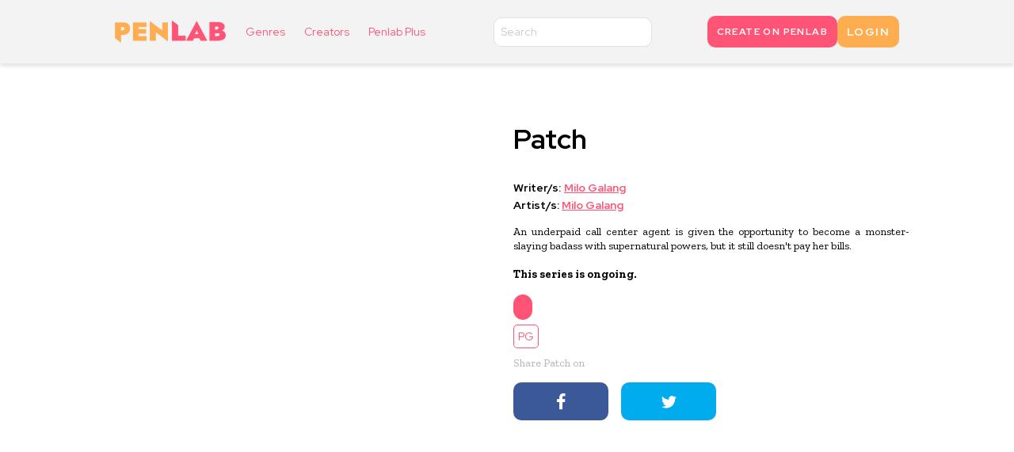

--- FILE ---
content_type: text/html; charset=utf-8
request_url: https://74189b62-e49f-43d1-9ea1-c2f94acfe8ef.weweb-preview.io/titles/patch-milo-galang/
body_size: 12877
content:
<!DOCTYPE html><html lang="en" data-head-attrs="lang,amp"><head><base href="/"><meta charset="utf-8"><meta http-equiv="X-UA-Compatible" content="IE=edge"><meta name="viewport" content="width=device-width,initial-scale=1,maximum-scale=1,user-scalable=0"><meta name="og:type" content="website"><link rel="manifest" href="manifest.json?_wwcv=623"><meta name="theme-color" content=""><link rel="apple-touch-icon" sizes="48x48" href="https://weweb-v3.twic.pics/prod/designs/8699487c-4ff0-4f70-826e-751928ae078c/sections/android-chrome-192x192.png?v=1659427326583&amp;twic=v1/quality=90/resize=48"><link rel="apple-touch-icon" sizes="96x96" href="https://weweb-v3.twic.pics/prod/designs/8699487c-4ff0-4f70-826e-751928ae078c/sections/android-chrome-192x192.png?v=1659427326583&amp;twic=v1/quality=90/resize=96"><link rel="apple-touch-icon" sizes="128x128" href="https://weweb-v3.twic.pics/prod/designs/8699487c-4ff0-4f70-826e-751928ae078c/sections/android-chrome-192x192.png?v=1659427326583&amp;twic=v1/quality=90/resize=128"><link rel="apple-touch-icon" sizes="192x192" href="https://weweb-v3.twic.pics/prod/designs/8699487c-4ff0-4f70-826e-751928ae078c/sections/android-chrome-192x192.png?v=1659427326583&amp;twic=v1/quality=90/resize=192"><link rel="apple-touch-icon" sizes="256x256" href="https://weweb-v3.twic.pics/prod/designs/8699487c-4ff0-4f70-826e-751928ae078c/sections/android-chrome-192x192.png?v=1659427326583&amp;twic=v1/quality=90/resize=256"><link rel="apple-touch-icon" sizes="512x512" href="https://weweb-v3.twic.pics/prod/designs/8699487c-4ff0-4f70-826e-751928ae078c/sections/android-chrome-192x192.png?v=1659427326583&amp;twic=v1/quality=90/resize=512"><script async="" src="https://connect.facebook.net/en_US/fbevents.js" async></script><script ww-page-data="" async></script><script async="" src="https://www.googletagmanager.com/gtag/js?id=G-5HY3VS6XP1" async></script><script>window.dataLayer = window.dataLayer || [];
    function gtag(){dataLayer.push(arguments);}
    gtag('js', new Date());
    gtag('config', 'G-5HY3VS6XP1');</script><script>!function(f,b,e,v,n,t,s)
{if(f.fbq)return;n=f.fbq=function(){n.callMethod?
n.callMethod.apply(n,arguments):n.queue.push(arguments)};
if(!f._fbq)f._fbq=n;n.push=n;n.loaded=!0;n.version='2.0';
n.queue=[];t=b.createElement(e);t.async=!0;
t.src=v;s=b.getElementsByTagName(e)[0];
s.parentNode.insertBefore(t,s)}(window, document,'script',
'https://connect.facebook.net/en_US/fbevents.js');
fbq('init', '796059778489578');
fbq('track', 'PageView');</script><noscript><img height="1" width="1" style="display:none" src="https://www.facebook.com/tr?id=796059778489578&ev=PageView&noscript=1"/></noscript><meta name="facebook-domain-verification" content="qw2j9jwwq4kdca2bcm1oi2wdmgrfof"><link rel="stylesheet" href="https://weweb-production.s3.amazonaws.com/designs/74189b62-e49f-43d1-9ea1-c2f94acfe8ef/files/smartbanner.min.css"><script src="https://weweb-production.s3.amazonaws.com/designs/74189b62-e49f-43d1-9ea1-c2f94acfe8ef/files/smartbanner.min.js" async></script><meta name="smartbanner:title" content="Penlab"><meta name="smartbanner:author" content="Kumu Play"><meta name="smartbanner:price" content="Download for FREE"><meta name="smartbanner:price-suffix-apple" content=" - On the App Store and you'll get updates from ✨️Pen✨"><meta name="smartbanner:price-suffix-google" content=" - In Google Play and you'll get updates from ✨️Pen✨"><meta name="smartbanner:icon-apple" content="https://weweb-v3.twic.pics/prod/designs/74189b62-e49f-43d1-9ea1-c2f94acfe8ef/sections/android-chrome-192x192_1.png?v=1663215572606&amp;twic=v1"><meta name="smartbanner:icon-google" content="https://weweb-v3.twic.pics/prod/designs/74189b62-e49f-43d1-9ea1-c2f94acfe8ef/sections/android-chrome-192x192_1.png?v=1663215572606&amp;twic=v1"><meta name="smartbanner:button" content="VIEW"><meta name="smartbanner:button-url-apple" content="https://apps.apple.com/app/apple-store/id1637024819?pt=123345418&amp;ct=penlab_site&amp;mt=8"><meta name="smartbanner:button-url-google" content="https://play.google.com/store/apps/details?id=com.kumu.penlab&amp;referrer=utm_source%3Dpenlab_site%26utm_medium%3Dbanner"><meta name="smartbanner:enabled-platforms" content="android,ios"><meta name="smartbanner:close-label" content="Close"><style>:root{ --ww-default-font-family: 'Red Hat Display', sans-serif }</style><link href="https://fonts.googleapis.com/css2?family=Work+Sans:ital,wght@0,100;0,200;0,300;0,400;0,500;0,600;0,700;0,800;0,900;1,100;1,200;1,300;1,400;1,500;1,600;1,700;1,800;1,900&amp;display=swap" font-name="'Work Sans'" rel="preload" as="style" onload="if(window.__WW_IS_PRERENDER__)return;this.onload=null;this.rel='stylesheet'"><link href="https://fonts.googleapis.com/css2?family=Red+Hat+Display:ital,wght@0,300;0,400;0,500;0,600;0,700;0,800;0,900;1,300;1,400;1,500;1,600;1,700;1,800;1,900&amp;display=swap" font-name="'Red Hat Display'" rel="preload" as="style" onload="if(window.__WW_IS_PRERENDER__)return;this.onload=null;this.rel='stylesheet'"><link href="https://fonts.googleapis.com/css2?family=Zilla+Slab:ital,wght@0,300;0,400;0,500;0,600;0,700;1,300;1,400;1,500;1,600;1,700&amp;display=swap" font-name="'Zilla Slab'" rel="preload" as="style" onload="if(window.__WW_IS_PRERENDER__)return;this.onload=null;this.rel='stylesheet'"><style>:root{}</style><link href="https://cdn.weweb.app/public/libs/weweb-icons/css/weweb-icons.min.css" icon-name="Weweb Icons" rel="preload" as="style" onload="if(window.__WW_IS_PRERENDER__)return;this.onload=null;this.rel='stylesheet'"><link href="https://cdn.weweb.app/public/libs/font-awesome/5.6.3/css/fontawesome.min.css" icon-name="FA Regular" rel="preload" as="style" onload="if(window.__WW_IS_PRERENDER__)return;this.onload=null;this.rel='stylesheet'"><link href="https://cdn.weweb.app/public/libs/font-awesome/5.6.3/css/fontawesome.min.css" icon-name="FA Solid" rel="preload" as="style" onload="if(window.__WW_IS_PRERENDER__)return;this.onload=null;this.rel='stylesheet'"><link href="https://cdn.weweb.app/public/libs/font-awesome/5.6.3/css/fontawesome.min.css" icon-name="FA Brands" rel="preload" as="style" onload="if(window.__WW_IS_PRERENDER__)return;this.onload=null;this.rel='stylesheet'"><link href="https://cdn.weweb.io/public/icons/heroicons/1.0.0/style.css" icon-name="Hero Icons" rel="preload" as="style" onload="if(window.__WW_IS_PRERENDER__)return;this.onload=null;this.rel='stylesheet'"><script defer="defer" src="public/js/chunk-vendors.669e86b7.js"></script><script defer="defer" src="public/js/index.60858031.js"></script><link href="public/css/index.d57d9f32.css" rel="stylesheet"><link rel="stylesheet" type="text/css" href="public/css/777.ebd5406b.css"><title>Read Patch by Milo Galang – Penlab</title><meta name="robots" content="noindex, nofollow"><meta name="title" content="Read Patch by Milo Galang – Penlab"><meta name="description" content="An underpaid call center agent is given the opportunity to become a monster-slaying badass with supernatural powers.  Read Filipino comics online on Penlab now."><meta name="keywords" content="Sci-Fi &amp; Fantasy"><meta name="image" content="https://ucarecdn.com/f80a5aa9-c59b-4e8f-8d1e-b9c6419ba595/"><meta itemprop="name" content="Read Patch by Milo Galang – Penlab"><meta itemprop="description" content="An underpaid call center agent is given the opportunity to become a monster-slaying badass with supernatural powers.  Read Filipino comics online on Penlab now."><meta itemprop="image" content="https://ucarecdn.com/f80a5aa9-c59b-4e8f-8d1e-b9c6419ba595/"><meta name="twitter:card" content="summary"><meta name="twitter:title" content="Read Patch by Milo Galang – Penlab"><meta name="twitter:description" content="An underpaid call center agent is given the opportunity to become a monster-slaying badass with supernatural powers.  Read Filipino comics online on Penlab now."><meta property="twitter:image" content="https://ucarecdn.com/f80a5aa9-c59b-4e8f-8d1e-b9c6419ba595/"><meta property="og:title" content="Read Patch by Milo Galang – Penlab"><meta property="og:description" content="An underpaid call center agent is given the opportunity to become a monster-slaying badass with supernatural powers.  Read Filipino comics online on Penlab now."><meta property="og:image" content="https://ucarecdn.com/f80a5aa9-c59b-4e8f-8d1e-b9c6419ba595/"><meta property="og:site_name" content="Read Patch by Milo Galang – Penlab"><link rel="icon" href="public/images/android-chrome-192x192.png?_wwcv=623"><link rel="alternate" hreflang="en" href="/titles/patch-milo-galang"><link rel="alternate" hreflang="x-default" href="/titles/patch-milo-galang"><meta name="head:count" content="19"><link generated-css="default" href="public/css/titles/patch-milo-galang/default-5619892775.css" rel="stylesheet" media="(min-width: 992px)"><link generated-css="tablet" href="public/css/titles/patch-milo-galang/tablet-5619892775.css" rel="stylesheet" media="(min-width: 768px) and (max-width: 991px)"><link generated-css="mobile" href="public/css/titles/patch-milo-galang/mobile-5619892775.css" rel="stylesheet" media="(max-width: 767px)"></head><body style="margin: 0; font-family: var(--ww-default-font-family, unset)"><noscript><strong>We're sorry but this website doesn't work properly without JavaScript enabled. Please enable it to continue.</strong></noscript><div id="app"  id="app" data-v-app=""><!--[--><div data-v-49e6623a="" data-v-8db34cba="" class="ww-page-load-progress"><div data-v-49e6623a="" class="progress" style="width: 0%; background: blue;"></div></div><div data-v-8db34cba="" ww-page-id="e92d95fa-632c-4275-b8f2-79dd1fd107b7_210"  class="website-wrapper"><div data-v-8db34cba="" class="sections-wrapper"><!--[--><!--[--><div data-v-8db34cba="" class="placeholder-section" data-placeholder-section-uid="a36a6cb2-3c71-474d-963e-e7dc03d85eae"></div><!--[--><div data-v-7c3014c6="" data-v-8db34cba="" ww-responsive="ww-section-0" class="ww-section ww-style-e7dc03d85eae-ww-section-0" data-section-uid="a36a6cb2-3c71-474d-963e-e7dc03d85eae" section-index="0" ><a data-v-7c3014c6="" class="hash-anchor"></a><!----><div data-v-0ad531fa="" data-v-7c3014c6="" class="ww-layout section-base ww-section-element ww-style-e7dc03d85eae-ww-section-element" data-ww-layout-id="1" id="navigation" ww-responsive="ww-section-element" uid="a36a6cb2-3c71-474d-963e-e7dc03d85eae" ww-section-state="[object Object]" ww-front-state="[object Object]" ><!--[--><!--[--><!--[--><div data-v-2a883772="" class="ww-object ww-style-c1e143d853d2-ww-main" data-ww-uid="5cd5f776-ec0f-4347-a15e-c1e143d853d2" data-ww-component-id="1" contenteditable="false" ww-responsive="ww-main" extra-style="[object Object]" ><!----><div data-v-60f73bb6="" data-v-2a883772="" class="ww-layout ww-flexbox ww-object-elem ww-style-c1e143d853d2-ww-elem" data-ww-layout-id="2" inherit-from-element="width,display" ww-responsive="ww-elem" uid="5cd5f776-ec0f-4347-a15e-c1e143d853d2" ww-front-state="[object Object]" ><!--[--><!--[--><!--[--><div data-v-2a883772="" data-v-60f73bb6="" class="ww-object ww-flexbox__object ww-style-bf9b612a7619-wwobject-0" data-ww-uid="9d55a21c-da4c-450c-a849-bf9b612a7619" data-ww-component-id="2" contenteditable="false" ww-responsive="wwobject-0" extra-style="[object Object]" ><!----><div data-v-60f73bb6="" data-v-2a883772="" class="ww-layout ww-flexbox ww-object-elem ww-style-bf9b612a7619-ww-elem" data-ww-layout-id="3" inherit-from-element="width,display" ww-responsive="ww-elem" uid="9d55a21c-da4c-450c-a849-bf9b612a7619" ww-front-state="[object Object]" ><!--[--><!--[--><!--[--><div data-v-2a883772="" data-v-60f73bb6="" class="ww-object ww-flexbox__object ww-style-dde96a1d3dde-wwobject-0" data-ww-uid="5b13b3d4-31b8-4e96-b97d-dde96a1d3dde" data-ww-component-id="3" contenteditable="false" ww-responsive="wwobject-0" extra-style="[object Object]" ><!----><div data-v-27f7066a="" data-v-2a883772="" class="ww-image-basic ww-object-elem ww-style-dde96a1d3dde-ww-elem" ww-responsive="ww-elem" uid="5b13b3d4-31b8-4e96-b97d-dde96a1d3dde" ww-front-state="[object Object]" ><div data-v-27f7066a="" class="ww-image-basic-overlay"></div><img data-v-27f7066a="" src="public/images/penlab_logo_HD.png?_wwcv=623" alt="" loading="lazy"></div></div><!--]--><!--]--><!--[--><!--[--><div data-v-2a883772="" data-v-60f73bb6="" class="ww-object ww-flexbox__object ww-style-8d482b4a4390-wwobject-1" data-ww-uid="13109eda-deb2-4948-94a7-8d482b4a4390" data-ww-component-id="4" contenteditable="false" ww-responsive="wwobject-1" extra-style="[object Object]" ><!----><div data-v-6580e339="" data-v-2a883772="" class="navigation-menu ww-object-elem navMenu ww-style-8d482b4a4390-ww-elem" ww-responsive="ww-elem" uid="13109eda-deb2-4948-94a7-8d482b4a4390" ww-element-state="[object Object]" ><div data-v-6580e339="" class="ww-layout navigation-menu__items ww-style-8d482b4a4390-menu-layout" data-ww-layout-id="4" ww-responsive="menu-layout" ><!--[--><!--[--><!--[--><div data-v-2a883772="" class="ww-object ww-style-ca8b8d728800-ww-main" data-ww-uid="28896e44-0522-4168-933d-ca8b8d728800" data-ww-component-id="5" contenteditable="false" ww-responsive="ww-main" extra-style="[object Object]" ><!----><p data-v-2dd8dc9f="" data-v-4dc8471a="" data-v-2a883772="" class="ww-text-content ww-text ww-object-elem navItem ww-style-ca8b8d728800-ww-text-content" uid="28896e44-0522-4168-933d-ca8b8d728800" ww-front-state="[object Object]" ww-responsive="ww-text-content" >Genres</p></div><!--]--><!--]--><!--[--><!--[--><div data-v-2a883772="" class="ww-object ww-style-a1a20dcd728d-ww-main" data-ww-uid="9b15c327-660f-4ac6-adef-a1a20dcd728d" data-ww-component-id="6" contenteditable="false" ww-responsive="ww-main" extra-style="[object Object]" ><!----><p data-v-2dd8dc9f="" data-v-4dc8471a="" data-v-2a883772="" class="ww-text-content ww-text ww-object-elem navItem ww-style-a1a20dcd728d-ww-text-content" uid="9b15c327-660f-4ac6-adef-a1a20dcd728d" ww-front-state="[object Object]" ww-responsive="ww-text-content" >Creators</p></div><!--]--><!--]--><!--[--><!--[--><div data-v-2a883772="" class="ww-object ww-style-a02e4d65741d-ww-main" data-ww-uid="278d3d52-0a8a-458a-b76e-a02e4d65741d" data-ww-component-id="7" contenteditable="false" ww-responsive="ww-main" extra-style="[object Object]" ><!----><a data-v-2a883772="" href="/penlab-plus/" class="ww-link -cursor ww-style-a02e4d65741d-ww-elem" ww-responsive="ww-elem" ><p data-v-2dd8dc9f="" data-v-4dc8471a="" data-v-2a883772="" class="ww-text-content ww-text ww-object-elem navItem ww-style-a02e4d65741d-ww-text-content" uid="278d3d52-0a8a-458a-b76e-a02e4d65741d" ww-front-state="[object Object]" ww-responsive="ww-text-content" >Penlab Plus</p></a></div><!--]--><!--]--><!--[--><!--[--><div data-v-2a883772="" class="ww-object ww-style-935a494aecad-ww-main" data-ww-uid="32e22d0a-95f3-4782-8b55-935a494aecad" data-ww-component-id="8" contenteditable="false" ww-responsive="ww-main" extra-style="[object Object]" ><!----><p data-v-2dd8dc9f="" data-v-4dc8471a="" data-v-2a883772="" class="ww-text-content ww-text ww-object-elem navItem ww-style-935a494aecad-ww-text-content" uid="32e22d0a-95f3-4782-8b55-935a494aecad" ww-front-state="[object Object]" ww-responsive="ww-text-content" >Login</p></div><!--]--><!--]--><!--[--><!--[--><div data-v-2a883772="" class="ww-object ww-style-5c0e55ce569f-ww-main" data-ww-uid="4218e215-1572-42a2-97b0-5c0e55ce569f" data-ww-component-id="9" contenteditable="false" ww-responsive="ww-main" extra-style="[object Object]" ><!----><p data-v-2dd8dc9f="" data-v-4dc8471a="" data-v-2a883772="" class="ww-text-content ww-text ww-object-elem navItem ww-style-5c0e55ce569f-ww-text-content" uid="4218e215-1572-42a2-97b0-5c0e55ce569f" ww-front-state="[object Object]" ww-responsive="ww-text-content" >My Profile</p></div><!--]--><!--]--><!--[--><!--[--><div data-v-2a883772="" class="ww-object ww-style-2895503f5bbd-ww-main" data-ww-uid="35691a55-d6d8-43f2-b015-2895503f5bbd" data-ww-component-id="10" contenteditable="false" ww-responsive="ww-main" extra-style="[object Object]" ><!----><p data-v-2dd8dc9f="" data-v-4dc8471a="" data-v-2a883772="" class="ww-text-content ww-text ww-object-elem navItem ww-style-2895503f5bbd-ww-text-content" uid="35691a55-d6d8-43f2-b015-2895503f5bbd" ww-front-state="[object Object]" ww-responsive="ww-text-content" >Logout</p></div><!--]--><!--]--><!--]--></div><div data-v-6580e339="" class="navigation-menu__trigger ww-style-8d482b4a4390-menu-button" ww-responsive="menu-button" ><div data-v-2a883772="" data-v-6580e339="" class="ww-object ww-style-7cc827d55e48-ww-main" data-ww-uid="1a015ce5-030d-4da6-9d5d-7cc827d55e48" data-ww-component-id="11" contenteditable="false" ww-responsive="ww-main" ><!----><button data-v-0d74a430="" data-v-2a883772="" class="ww-button button ww-object-elem navMenu ww-style-7cc827d55e48-ww-elem" type="button" data-ww-flag="btn-button" uid="1a015ce5-030d-4da6-9d5d-7cc827d55e48" ww-responsive="ww-elem" ><div data-v-2a883772="" data-v-0d74a430="" class="ww-object ww-style-5dc51ea03a54-ww-main" data-ww-uid="c2628a91-4cfc-44bd-84d4-5dc51ea03a54" data-ww-component-id="12" contenteditable="false" ww-responsive="ww-main" ><!----><div data-v-0e0ded6e="" data-v-2a883772="" class="ww-icon ww-object-elem ww-style-5dc51ea03a54-ww-elem" uid="c2628a91-4cfc-44bd-84d4-5dc51ea03a54" ww-front-state="[object Object]" ww-element-state="[object Object]" ww-responsive="ww-elem" ><div data-v-0e0ded6e="" class="wwi wwi-menu" aria-hidden="true"></div></div></div><span data-v-2dd8dc9f="" data-v-4dc8471a="" data-v-0d74a430="" class="ww-text-content ww-text ww-style-7cc827d55e48-ww-text-content" ww-responsive="ww-text-content" ><br></span><!----></button></div></div><!----><div data-v-6580e339="" class="navigation-menu__backdrop ww-style-8d482b4a4390-backdrop" ww-responsive="backdrop" ></div><div data-v-6580e339="" class="navigation-menu__container" style="display: none;"><div data-v-6580e339="" class="navigation-menu__panel right full ww-style-8d482b4a4390-panel" ww-responsive="panel" ><div data-v-6580e339="" class="ww-layout navigation-menu__panel-items" data-ww-layout-id="5"><!--[--><!--[--><!--[--><div data-v-2a883772="" class="ww-object ww-style-ca8b8d728800-ww-main" data-ww-uid="28896e44-0522-4168-933d-ca8b8d728800" data-ww-component-id="13" contenteditable="false" ww-responsive="ww-main" extra-style="[object Object]" ><!----><p data-v-2dd8dc9f="" data-v-4dc8471a="" data-v-2a883772="" class="ww-text-content ww-text ww-object-elem navItem ww-style-ca8b8d728800-ww-text-content" uid="28896e44-0522-4168-933d-ca8b8d728800" ww-front-state="[object Object]" ww-responsive="ww-text-content" >Genres</p></div><!--]--><!--]--><!--[--><!--[--><div data-v-2a883772="" class="ww-object ww-style-a1a20dcd728d-ww-main" data-ww-uid="9b15c327-660f-4ac6-adef-a1a20dcd728d" data-ww-component-id="14" contenteditable="false" ww-responsive="ww-main" extra-style="[object Object]" ><!----><p data-v-2dd8dc9f="" data-v-4dc8471a="" data-v-2a883772="" class="ww-text-content ww-text ww-object-elem navItem ww-style-a1a20dcd728d-ww-text-content" uid="9b15c327-660f-4ac6-adef-a1a20dcd728d" ww-front-state="[object Object]" ww-responsive="ww-text-content" >Creators</p></div><!--]--><!--]--><!--[--><!--[--><div data-v-2a883772="" class="ww-object ww-style-a02e4d65741d-ww-main" data-ww-uid="278d3d52-0a8a-458a-b76e-a02e4d65741d" data-ww-component-id="15" contenteditable="false" ww-responsive="ww-main" extra-style="[object Object]" ><!----><a data-v-2a883772="" href="/penlab-plus/" class="ww-link -cursor ww-style-a02e4d65741d-ww-elem" ww-responsive="ww-elem" ><p data-v-2dd8dc9f="" data-v-4dc8471a="" data-v-2a883772="" class="ww-text-content ww-text ww-object-elem navItem ww-style-a02e4d65741d-ww-text-content" uid="278d3d52-0a8a-458a-b76e-a02e4d65741d" ww-front-state="[object Object]" ww-responsive="ww-text-content" >Penlab Plus</p></a></div><!--]--><!--]--><!--[--><!--[--><div data-v-2a883772="" class="ww-object ww-style-935a494aecad-ww-main" data-ww-uid="32e22d0a-95f3-4782-8b55-935a494aecad" data-ww-component-id="16" contenteditable="false" ww-responsive="ww-main" extra-style="[object Object]" ><!----><p data-v-2dd8dc9f="" data-v-4dc8471a="" data-v-2a883772="" class="ww-text-content ww-text ww-object-elem navItem ww-style-935a494aecad-ww-text-content" uid="32e22d0a-95f3-4782-8b55-935a494aecad" ww-front-state="[object Object]" ww-responsive="ww-text-content" >Login</p></div><!--]--><!--]--><!--[--><!--[--><div data-v-2a883772="" class="ww-object ww-style-5c0e55ce569f-ww-main" data-ww-uid="4218e215-1572-42a2-97b0-5c0e55ce569f" data-ww-component-id="17" contenteditable="false" ww-responsive="ww-main" extra-style="[object Object]" ><!----><p data-v-2dd8dc9f="" data-v-4dc8471a="" data-v-2a883772="" class="ww-text-content ww-text ww-object-elem navItem ww-style-5c0e55ce569f-ww-text-content" uid="4218e215-1572-42a2-97b0-5c0e55ce569f" ww-front-state="[object Object]" ww-responsive="ww-text-content" >My Profile</p></div><!--]--><!--]--><!--[--><!--[--><div data-v-2a883772="" class="ww-object ww-style-2895503f5bbd-ww-main" data-ww-uid="35691a55-d6d8-43f2-b015-2895503f5bbd" data-ww-component-id="18" contenteditable="false" ww-responsive="ww-main" extra-style="[object Object]" ><!----><p data-v-2dd8dc9f="" data-v-4dc8471a="" data-v-2a883772="" class="ww-text-content ww-text ww-object-elem navItem ww-style-2895503f5bbd-ww-text-content" uid="35691a55-d6d8-43f2-b015-2895503f5bbd" ww-front-state="[object Object]" ww-responsive="ww-text-content" >Logout</p></div><!--]--><!--]--><!--]--></div></div></div></div></div><!--]--><!--]--><!--]--></div></div><!--]--><!--]--><!--[--><!--[--><div data-v-2a883772="" data-v-60f73bb6="" class="ww-object ww-flexbox__object ww-style-7b1f24a6eaf8-wwobject-1" data-ww-uid="4621fedf-cada-4e50-8557-7b1f24a6eaf8" data-ww-component-id="19" contenteditable="false" ww-responsive="wwobject-1" extra-style="[object Object]" ><!----><div data-v-9f73f62a="" data-v-2a883772="" class="ww-webapp-search ww-object-elem ww-style-7b1f24a6eaf8-ww-elem" ww-front-state="[object Object]" ww-responsive="ww-elem" ><div data-v-9f73f62a="" class="input-container"><!----><div data-v-2a883772="" data-v-9f73f62a="" class="ww-object text-input ww-style-2a3f7ab8490a-ww-main" data-ww-uid="78502cb5-9718-4d1f-86dc-2a3f7ab8490a" data-ww-component-id="20" contenteditable="false" ww-responsive="ww-main" ><!----><input data-v-28ee8d22="" data-v-2a883772="" class="ww-text-input ww-object-elem ww-style-2a3f7ab8490a-ww-elem" type="text" placeholder="Search" uid="78502cb5-9718-4d1f-86dc-2a3f7ab8490a" ww-front-state="[object Object]" ww-responsive="ww-elem" ></div><!----></div><!----></div></div><!--]--><!--]--><!--[--><!--[--><div data-v-2a883772="" data-v-60f73bb6="" class="ww-object ww-flexbox__object ww-style-97e2ddcb0e0a-wwobject-2" data-ww-uid="00611f2e-814d-45db-a4f9-97e2ddcb0e0a" data-ww-component-id="21" contenteditable="false" ww-responsive="wwobject-2" extra-style="[object Object]" ><!----><div data-v-60f73bb6="" data-v-2a883772="" class="ww-layout ww-flexbox ww-object-elem ww-style-97e2ddcb0e0a-ww-elem" data-ww-layout-id="6" inherit-from-element="width,display" ww-responsive="ww-elem" uid="00611f2e-814d-45db-a4f9-97e2ddcb0e0a" ww-front-state="[object Object]" ><!--[--><!--[--><!--[--><div data-v-2a883772="" data-v-60f73bb6="" class="ww-object ww-flexbox__object ww-style-0b40bb3673cc-wwobject-0" data-ww-uid="4157ca74-43de-4be2-a688-0b40bb3673cc" data-ww-component-id="22" contenteditable="false" ww-responsive="wwobject-0" extra-style="[object Object]" ><!----><a data-v-2a883772="" href="/publish/" class="ww-link -cursor ww-style-0b40bb3673cc-ww-elem" ww-responsive="ww-elem" ><button data-v-0d74a430="" data-v-2a883772="" class="ww-button button ww-object-elem" type="button" data-ww-flag="btn-button" uid="4157ca74-43de-4be2-a688-0b40bb3673cc" style="justify-content: center;"><!----><span data-v-2dd8dc9f="" data-v-4dc8471a="" data-v-0d74a430="" class="ww-text-content ww-text ww-style-0b40bb3673cc-ww-text-content" ww-responsive="ww-text-content" >CREATE ON PENLAB</span><!----></button></a></div><!--]--><!--]--><!--[--><!--[--><div data-v-2a883772="" data-v-60f73bb6="" class="ww-object ww-flexbox__object ww-style-52a7ca08a3de-wwobject-1" data-ww-uid="8e7a34d7-0c5b-4c18-acce-52a7ca08a3de" data-ww-component-id="23" contenteditable="false" ww-responsive="wwobject-1" extra-style="[object Object]" ><!----><button data-v-0d74a430="" data-v-2a883772="" class="ww-button button ww-object-elem ww-style-52a7ca08a3de-ww-elem" type="button" data-ww-flag="btn-button" uid="8e7a34d7-0c5b-4c18-acce-52a7ca08a3de" ww-responsive="ww-elem" ><!----><span data-v-2dd8dc9f="" data-v-4dc8471a="" data-v-0d74a430="" class="ww-text-content ww-text ww-style-52a7ca08a3de-ww-text-content" ww-responsive="ww-text-content" >LOGIN</span><!----></button></div><!--]--><!--]--><!--[--><!--[--><div data-v-2a883772="" data-v-60f73bb6="" class="ww-object ww-flexbox__object ww-style-992d7b4fdcfc-wwobject-2" data-ww-uid="91f93a90-fba6-4882-9427-992d7b4fdcfc" data-ww-component-id="24" contenteditable="false" ww-responsive="wwobject-2" extra-style="[object Object]" ><!----><div data-v-60f73bb6="" data-v-2a883772="" class="ww-layout ww-flexbox ww-object-elem ww-style-992d7b4fdcfc-ww-elem" data-ww-layout-id="7" inherit-from-element="width,display" ww-responsive="ww-elem" uid="91f93a90-fba6-4882-9427-992d7b4fdcfc" ww-front-state="[object Object]" ><!--[--><!--[--><!--[--><div data-v-2a883772="" data-v-60f73bb6="" class="ww-object ww-flexbox__object ww-style-c1d0c03c50c1-wwobject-0" data-ww-uid="348fc23b-9954-4e69-ad5c-c1d0c03c50c1" data-ww-component-id="25" contenteditable="false" ww-responsive="wwobject-0" extra-style="[object Object]" ><!----><div data-v-0e0ded6e="" data-v-2a883772="" class="ww-icon ww-object-elem ww-style-c1d0c03c50c1-ww-elem" uid="348fc23b-9954-4e69-ad5c-c1d0c03c50c1" ww-front-state="[object Object]" ww-element-state="[object Object]" ww-responsive="ww-elem" ><div data-v-0e0ded6e="" class="fas fa-user" aria-hidden="true"></div></div></div><!--]--><!--]--><!--[--><!--[--><div data-v-2a883772="" data-v-60f73bb6="" class="ww-object ww-flexbox__object ww-style-eefb9443e60b-wwobject-1" data-ww-uid="b69a10a2-38af-42e4-a86c-eefb9443e60b" data-ww-component-id="26" contenteditable="false" ww-responsive="wwobject-1" extra-style="[object Object]" ><!----><div data-v-e273d004="" data-v-2a883772="" class="dropdown ww-object-elem ww-style-eefb9443e60b-ww-elem" ww-responsive="ww-elem" uid="b69a10a2-38af-42e4-a86c-eefb9443e60b" ww-element-state="[object Object]" ><div data-v-e273d004="" class="dropdown-default ww-style-eefb9443e60b-dropdown-desktop" ww-responsive="dropdown-desktop" ><div data-v-e273d004="" class="dropdown-hover-trigger"><div data-v-e273d004="" class="ww-layout dropdown__layout" data-ww-layout-id="8"><!--[--><!--[--><!--[--><div data-v-e273d004=""><!--[--><div data-v-2a883772="" data-v-e273d004="" class="ww-object ww-style-fa282271cdbd-ww-main" data-ww-uid="6c367e90-ad25-4fb8-9b0c-fa282271cdbd" data-ww-component-id="27" contenteditable="false" ww-responsive="ww-main" ><!----><button data-v-0d74a430="" data-v-2a883772="" class="ww-button button ww-object-elem user-display-name ww-style-fa282271cdbd-ww-elem" type="button" data-ww-flag="btn-button" uid="6c367e90-ad25-4fb8-9b0c-fa282271cdbd" ww-responsive="ww-elem" ><!----><span data-v-2dd8dc9f="" data-v-4dc8471a="" data-v-0d74a430="" class="ww-text-content ww-text ww-style-fa282271cdbd-ww-text-content" ww-responsive="ww-text-content" ></span><div data-v-2a883772="" data-v-0d74a430="" class="ww-object ww-style-37cbd6ca53df-ww-main" data-ww-uid="1105a177-af22-43a8-810b-37cbd6ca53df" data-ww-component-id="28" contenteditable="false" ww-responsive="ww-main" ><!----><div data-v-0e0ded6e="" data-v-2a883772="" class="ww-icon ww-object-elem ww-style-37cbd6ca53df-ww-elem" uid="1105a177-af22-43a8-810b-37cbd6ca53df" ww-front-state="[object Object]" ww-element-state="[object Object]" ww-responsive="ww-elem" ><div data-v-0e0ded6e="" class="fas fa-angle-down" aria-hidden="true"></div></div></div></button></div><!--]--></div><!--]--><!--]--><!--]--></div></div><div data-v-e273d004="" ww-responsive="dropdown-content-desktop" class="dropdown__content under ww-style-eefb9443e60b-dropdown-content-desktop" ><div data-v-e273d004="" class="ww-layout layout" data-ww-layout-id="9"><!--[--><!--[--><!--[--><div data-v-e273d004=""><!--[--><div data-v-2a883772="" data-v-e273d004="" class="ww-object ww-style-67a60c88aede-ww-main" data-ww-uid="e2674e74-b7e1-456f-a09d-67a60c88aede" data-ww-component-id="29" contenteditable="false" ww-responsive="ww-main" ><!----><div data-v-60f73bb6="" data-v-2a883772="" class="ww-layout ww-flexbox ww-object-elem ww-style-67a60c88aede-ww-elem" data-ww-layout-id="10" inherit-from-element="width,display" ww-responsive="ww-elem" uid="e2674e74-b7e1-456f-a09d-67a60c88aede" ww-front-state="[object Object]" ><!--[--><!--[--><!--[--><div data-v-2a883772="" data-v-60f73bb6="" class="ww-object ww-flexbox__object ww-style-f4860e33ca87-wwobject-0" data-ww-uid="cab97378-3f7e-40ed-9cfe-f4860e33ca87" data-ww-component-id="30" contenteditable="false" ww-responsive="wwobject-0" extra-style="[object Object]" ><!----><div data-v-34dd5921="" data-v-2a883772="" class="ww-columns ww-object-elem ww-style-f4860e33ca87-ww-elem" uid="cab97378-3f7e-40ed-9cfe-f4860e33ca87" ww-element-state="[object Object]" ww-responsive="ww-elem" ><div data-v-34dd5921="" class="ww-layout ww-columns__dropzone ww-style-f4860e33ca87-wwLayout" data-ww-layout-id="11" ww-responsive="wwLayout" ><!--[--><!--[--><!--[--><div data-v-34dd5921="" class="ww-columns__column ww-style-f4860e33ca87-index-0" ww-responsive="index-0" ><div data-v-2a883772="" data-v-34dd5921="" class="ww-object ww-columns__object ww-style-28c644e87687-wwobject-0" data-ww-uid="af36de15-c29c-47da-82e9-28c644e87687" data-ww-component-id="31" contenteditable="false" ww-responsive="wwobject-0" extra-style="[object Object]" ><!----><div data-v-60f73bb6="" data-v-2a883772="" class="ww-layout ww-flexbox ww-object-elem ww-style-28c644e87687-ww-elem" data-ww-layout-id="12" inherit-from-element="width,display" ww-responsive="ww-elem" uid="af36de15-c29c-47da-82e9-28c644e87687" ww-front-state="[object Object]" ><!--[--><!--[--><!--[--><div data-v-2a883772="" data-v-60f73bb6="" class="ww-object ww-flexbox__object ww-style-aca5b95b9b8f-wwobject-0" data-ww-uid="0e98e694-542d-4ba9-807e-aca5b95b9b8f" data-ww-component-id="32" contenteditable="false" ww-responsive="wwobject-0" extra-style="[object Object]" ><!----><div data-v-0e0ded6e="" data-v-2a883772="" class="ww-icon ww-object-elem ww-style-aca5b95b9b8f-ww-elem" uid="0e98e694-542d-4ba9-807e-aca5b95b9b8f" ww-front-state="[object Object]" ww-element-state="[object Object]" ww-responsive="ww-elem" ><div data-v-0e0ded6e="" class="fas fa-user" aria-hidden="true"></div></div></div><!--]--><!--]--><!--[--><!--[--><div data-v-2a883772="" data-v-60f73bb6="" class="ww-object ww-flexbox__object ww-style-5b20062d0e6d-wwobject-1" data-ww-uid="873c54a8-a5f3-41d0-96ae-5b20062d0e6d" data-ww-component-id="33" contenteditable="false" ww-responsive="wwobject-1" extra-style="[object Object]" ><!----><p data-v-2dd8dc9f="" data-v-4dc8471a="" data-v-2a883772="" class="ww-text-content ww-text ww-object-elem ww-style-5b20062d0e6d-ww-text-content" uid="873c54a8-a5f3-41d0-96ae-5b20062d0e6d" ww-front-state="[object Object]" ww-responsive="ww-text-content" >My profile</p></div><!--]--><!--]--><!--]--></div></div></div><!--]--><!--]--><!--]--></div></div></div><!--]--><!--]--><!--[--><!--[--><div data-v-2a883772="" data-v-60f73bb6="" class="ww-object ww-flexbox__object ww-style-45277ae700c9-wwobject-1" data-ww-uid="36d902c6-7942-4621-ba6f-45277ae700c9" data-ww-component-id="34" contenteditable="false" ww-responsive="wwobject-1" extra-style="[object Object]" ><!----><div data-v-34dd5921="" data-v-2a883772="" class="ww-columns ww-object-elem ww-style-45277ae700c9-ww-elem" uid="36d902c6-7942-4621-ba6f-45277ae700c9" ww-element-state="[object Object]" ww-responsive="ww-elem" ><div data-v-34dd5921="" class="ww-layout ww-columns__dropzone ww-style-45277ae700c9-wwLayout" data-ww-layout-id="13" ww-responsive="wwLayout" ><!--[--><!--[--><!--[--><div data-v-34dd5921="" class="ww-columns__column ww-style-45277ae700c9-index-0" ww-responsive="index-0" ><div data-v-2a883772="" data-v-34dd5921="" class="ww-object ww-columns__object ww-style-ec638753ceb6-wwobject-0" data-ww-uid="56e60c0a-6f0b-4271-bfff-ec638753ceb6" data-ww-component-id="35" contenteditable="false" ww-responsive="wwobject-0" extra-style="[object Object]" ><!----><div data-v-60f73bb6="" data-v-2a883772="" class="ww-layout ww-flexbox ww-object-elem ww-style-ec638753ceb6-ww-elem" data-ww-layout-id="14" inherit-from-element="width,display" ww-responsive="ww-elem" uid="56e60c0a-6f0b-4271-bfff-ec638753ceb6" ww-front-state="[object Object]" ><!--[--><!--[--><!--[--><div data-v-2a883772="" data-v-60f73bb6="" class="ww-object ww-flexbox__object ww-style-17143312af34-wwobject-0" data-ww-uid="78c0c047-ba67-4570-b77c-17143312af34" data-ww-component-id="36" contenteditable="false" ww-responsive="wwobject-0" extra-style="[object Object]" ><!----><div data-v-0e0ded6e="" data-v-2a883772="" class="ww-icon ww-object-elem ww-style-17143312af34-ww-elem" uid="78c0c047-ba67-4570-b77c-17143312af34" ww-front-state="[object Object]" ww-element-state="[object Object]" ww-responsive="ww-elem" ><div data-v-0e0ded6e="" class="fas fa-chart-line" aria-hidden="true"></div></div></div><!--]--><!--]--><!--[--><!--[--><div data-v-2a883772="" data-v-60f73bb6="" class="ww-object ww-flexbox__object ww-style-38ae72b14b2c-wwobject-1" data-ww-uid="ac567666-6e26-499a-96f3-38ae72b14b2c" data-ww-component-id="37" contenteditable="false" ww-responsive="wwobject-1" extra-style="[object Object]" ><!----><p data-v-2dd8dc9f="" data-v-4dc8471a="" data-v-2a883772="" class="ww-text-content ww-text ww-object-elem ww-style-38ae72b14b2c-ww-text-content" uid="ac567666-6e26-499a-96f3-38ae72b14b2c" ww-front-state="[object Object]" ww-responsive="ww-text-content" >Creator Dashboard</p></div><!--]--><!--]--><!--]--></div></div></div><!--]--><!--]--><!--]--></div></div></div><!--]--><!--]--><!--[--><!--[--><div data-v-2a883772="" data-v-60f73bb6="" class="ww-object ww-flexbox__object ww-style-6aff9d313d78-wwobject-2" data-ww-uid="301a1747-0620-43fa-ab8a-6aff9d313d78" data-ww-component-id="38" contenteditable="false" ww-responsive="wwobject-2" extra-style="[object Object]" ><!----><div data-v-34dd5921="" data-v-2a883772="" class="ww-columns ww-object-elem ww-style-6aff9d313d78-ww-elem" uid="301a1747-0620-43fa-ab8a-6aff9d313d78" ww-element-state="[object Object]" ww-responsive="ww-elem" ><div data-v-34dd5921="" class="ww-layout ww-columns__dropzone ww-style-6aff9d313d78-wwLayout" data-ww-layout-id="15" ww-responsive="wwLayout" ><!--[--><!--[--><!--[--><div data-v-34dd5921="" class="ww-columns__column ww-style-6aff9d313d78-index-0" ww-responsive="index-0" ><div data-v-2a883772="" data-v-34dd5921="" class="ww-object ww-columns__object ww-style-83d07faaed05-wwobject-0" data-ww-uid="ef2bdaa0-7beb-4146-8eb8-83d07faaed05" data-ww-component-id="39" contenteditable="false" ww-responsive="wwobject-0" extra-style="[object Object]" ><!----><div data-v-60f73bb6="" data-v-2a883772="" class="ww-layout ww-flexbox ww-object-elem ww-style-83d07faaed05-ww-elem" data-ww-layout-id="16" inherit-from-element="width,display" ww-responsive="ww-elem" uid="ef2bdaa0-7beb-4146-8eb8-83d07faaed05" ww-front-state="[object Object]" ><!--[--><!--[--><!--[--><div data-v-2a883772="" data-v-60f73bb6="" class="ww-object ww-flexbox__object ww-style-e1fc339f9aed-wwobject-0" data-ww-uid="0a54c273-39a9-4453-b25c-e1fc339f9aed" data-ww-component-id="40" contenteditable="false" ww-responsive="wwobject-0" extra-style="[object Object]" ><!----><div data-v-0e0ded6e="" data-v-2a883772="" class="ww-icon ww-object-elem ww-style-e1fc339f9aed-ww-elem" uid="0a54c273-39a9-4453-b25c-e1fc339f9aed" ww-front-state="[object Object]" ww-element-state="[object Object]" ww-responsive="ww-elem" ><div data-v-0e0ded6e="" class="fas fa-money-check-alt" aria-hidden="true"></div></div></div><!--]--><!--]--><!--[--><!--[--><div data-v-2a883772="" data-v-60f73bb6="" class="ww-object ww-flexbox__object ww-style-a5055b6971e4-wwobject-1" data-ww-uid="b836742c-2af6-4fac-9dec-a5055b6971e4" data-ww-component-id="41" contenteditable="false" ww-responsive="wwobject-1" extra-style="[object Object]" ><!----><p data-v-2dd8dc9f="" data-v-4dc8471a="" data-v-2a883772="" class="ww-text-content ww-text ww-object-elem ww-style-a5055b6971e4-ww-text-content" uid="b836742c-2af6-4fac-9dec-a5055b6971e4" ww-front-state="[object Object]" ww-responsive="ww-text-content" >Manage subscription</p></div><!--]--><!--]--><!--]--></div></div></div><!--]--><!--]--><!--]--></div></div></div><!--]--><!--]--><!--[--><!--[--><div data-v-2a883772="" data-v-60f73bb6="" class="ww-object ww-flexbox__object ww-style-f85e47de6635-wwobject-3" data-ww-uid="cd04c69d-9405-4dca-a367-f85e47de6635" data-ww-component-id="42" contenteditable="false" ww-responsive="wwobject-3" extra-style="[object Object]" ><!----><div data-v-34dd5921="" data-v-2a883772="" class="ww-columns ww-object-elem ww-style-f85e47de6635-ww-elem" uid="cd04c69d-9405-4dca-a367-f85e47de6635" ww-element-state="[object Object]" ww-responsive="ww-elem" ><div data-v-34dd5921="" class="ww-layout ww-columns__dropzone ww-style-f85e47de6635-wwLayout" data-ww-layout-id="17" ww-responsive="wwLayout" ><!--[--><!--[--><!--[--><div data-v-34dd5921="" class="ww-columns__column ww-style-f85e47de6635-index-0" ww-responsive="index-0" ><div data-v-2a883772="" data-v-34dd5921="" class="ww-object ww-columns__object ww-style-c7d11e0a51eb-wwobject-0" data-ww-uid="8e287d83-3472-40d7-af4a-c7d11e0a51eb" data-ww-component-id="43" contenteditable="false" ww-responsive="wwobject-0" extra-style="[object Object]" ><!----><div data-v-60f73bb6="" data-v-2a883772="" class="ww-layout ww-flexbox ww-object-elem ww-style-c7d11e0a51eb-ww-elem" data-ww-layout-id="18" inherit-from-element="width,display" ww-responsive="ww-elem" uid="8e287d83-3472-40d7-af4a-c7d11e0a51eb" ww-front-state="[object Object]" ><!--[--><!--[--><!--[--><div data-v-2a883772="" data-v-60f73bb6="" class="ww-object ww-flexbox__object ww-style-54f85e90f319-wwobject-0" data-ww-uid="186446bb-3226-4925-948a-54f85e90f319" data-ww-component-id="44" contenteditable="false" ww-responsive="wwobject-0" extra-style="[object Object]" ><!----><div data-v-0e0ded6e="" data-v-2a883772="" class="ww-icon ww-object-elem ww-style-54f85e90f319-ww-elem" uid="186446bb-3226-4925-948a-54f85e90f319" ww-front-state="[object Object]" ww-element-state="[object Object]" ww-responsive="ww-elem" ><div data-v-0e0ded6e="" class="fas fa-sign-in-alt" aria-hidden="true"></div></div></div><!--]--><!--]--><!--[--><!--[--><div data-v-2a883772="" data-v-60f73bb6="" class="ww-object ww-flexbox__object ww-style-cfc575b5729d-wwobject-1" data-ww-uid="a74b1fae-13eb-4ef5-8541-cfc575b5729d" data-ww-component-id="45" contenteditable="false" ww-responsive="wwobject-1" extra-style="[object Object]" ><!----><p data-v-2dd8dc9f="" data-v-4dc8471a="" data-v-2a883772="" class="ww-text-content ww-text ww-object-elem ww-style-cfc575b5729d-ww-text-content" uid="a74b1fae-13eb-4ef5-8541-cfc575b5729d" ww-front-state="[object Object]" ww-responsive="ww-text-content" >Logout</p></div><!--]--><!--]--><!--]--></div></div></div><!--]--><!--]--><!--]--></div></div></div><!--]--><!--]--><!--]--></div></div><!--]--></div><!--]--><!--]--><!--]--></div></div></div><div data-v-e273d004="" class="dropdown-mobile ww-style-eefb9443e60b-dropdown-mobile" ww-responsive="dropdown-mobile" ><div data-v-e273d004="" class="ww-layout dropdown__layout--mobile" data-ww-layout-id="19"><!--[--><!--[--><!--[--><div data-v-e273d004=""><!--[--><div data-v-2a883772="" data-v-e273d004="" class="ww-object ww-style-fa282271cdbd-ww-main" data-ww-uid="6c367e90-ad25-4fb8-9b0c-fa282271cdbd" data-ww-component-id="46" contenteditable="false" ww-responsive="ww-main" ><!----><button data-v-0d74a430="" data-v-2a883772="" class="ww-button button ww-object-elem user-display-name ww-style-fa282271cdbd-ww-elem" type="button" data-ww-flag="btn-button" uid="6c367e90-ad25-4fb8-9b0c-fa282271cdbd" ww-responsive="ww-elem" ><!----><span data-v-2dd8dc9f="" data-v-4dc8471a="" data-v-0d74a430="" class="ww-text-content ww-text ww-style-fa282271cdbd-ww-text-content" ww-responsive="ww-text-content" ></span><div data-v-2a883772="" data-v-0d74a430="" class="ww-object ww-style-37cbd6ca53df-ww-main" data-ww-uid="1105a177-af22-43a8-810b-37cbd6ca53df" data-ww-component-id="47" contenteditable="false" ww-responsive="ww-main" ><!----><div data-v-0e0ded6e="" data-v-2a883772="" class="ww-icon ww-object-elem ww-style-37cbd6ca53df-ww-elem" uid="1105a177-af22-43a8-810b-37cbd6ca53df" ww-front-state="[object Object]" ww-element-state="[object Object]" ww-responsive="ww-elem" ><div data-v-0e0ded6e="" class="fas fa-angle-down" aria-hidden="true"></div></div></div></button></div><!--]--></div><!--]--><!--]--><!--]--></div><div data-v-e273d004="" class="dropdown__content--mobile"><div data-v-e273d004="" class="ww-layout layout ww-style-eefb9443e60b-dropdown-content-mobile" data-ww-layout-id="20" ww-responsive="dropdown-content-mobile" ><!--[--><!--[--><!--[--><div data-v-e273d004=""><!--[--><div data-v-2a883772="" data-v-e273d004="" class="ww-object ww-style-67a60c88aede-ww-main" data-ww-uid="e2674e74-b7e1-456f-a09d-67a60c88aede" data-ww-component-id="48" contenteditable="false" ww-responsive="ww-main" ><!----><div data-v-60f73bb6="" data-v-2a883772="" class="ww-layout ww-flexbox ww-object-elem ww-style-67a60c88aede-ww-elem" data-ww-layout-id="21" inherit-from-element="width,display" ww-responsive="ww-elem" uid="e2674e74-b7e1-456f-a09d-67a60c88aede" ww-front-state="[object Object]" ><!--[--><!--[--><!--[--><div data-v-2a883772="" data-v-60f73bb6="" class="ww-object ww-flexbox__object ww-style-f4860e33ca87-wwobject-0" data-ww-uid="cab97378-3f7e-40ed-9cfe-f4860e33ca87" data-ww-component-id="49" contenteditable="false" ww-responsive="wwobject-0" extra-style="[object Object]" ><!----><div data-v-34dd5921="" data-v-2a883772="" class="ww-columns ww-object-elem ww-style-f4860e33ca87-ww-elem" uid="cab97378-3f7e-40ed-9cfe-f4860e33ca87" ww-element-state="[object Object]" ww-responsive="ww-elem" ><div data-v-34dd5921="" class="ww-layout ww-columns__dropzone ww-style-f4860e33ca87-wwLayout" data-ww-layout-id="22" ww-responsive="wwLayout" ><!--[--><!--[--><!--[--><div data-v-34dd5921="" class="ww-columns__column ww-style-f4860e33ca87-index-0" ww-responsive="index-0" ><div data-v-2a883772="" data-v-34dd5921="" class="ww-object ww-columns__object ww-style-28c644e87687-wwobject-0" data-ww-uid="af36de15-c29c-47da-82e9-28c644e87687" data-ww-component-id="50" contenteditable="false" ww-responsive="wwobject-0" extra-style="[object Object]" ><!----><div data-v-60f73bb6="" data-v-2a883772="" class="ww-layout ww-flexbox ww-object-elem ww-style-28c644e87687-ww-elem" data-ww-layout-id="23" inherit-from-element="width,display" ww-responsive="ww-elem" uid="af36de15-c29c-47da-82e9-28c644e87687" ww-front-state="[object Object]" ><!--[--><!--[--><!--[--><div data-v-2a883772="" data-v-60f73bb6="" class="ww-object ww-flexbox__object ww-style-aca5b95b9b8f-wwobject-0" data-ww-uid="0e98e694-542d-4ba9-807e-aca5b95b9b8f" data-ww-component-id="51" contenteditable="false" ww-responsive="wwobject-0" extra-style="[object Object]" ><!----><div data-v-0e0ded6e="" data-v-2a883772="" class="ww-icon ww-object-elem ww-style-aca5b95b9b8f-ww-elem" uid="0e98e694-542d-4ba9-807e-aca5b95b9b8f" ww-front-state="[object Object]" ww-element-state="[object Object]" ww-responsive="ww-elem" ><div data-v-0e0ded6e="" class="fas fa-user" aria-hidden="true"></div></div></div><!--]--><!--]--><!--[--><!--[--><div data-v-2a883772="" data-v-60f73bb6="" class="ww-object ww-flexbox__object ww-style-5b20062d0e6d-wwobject-1" data-ww-uid="873c54a8-a5f3-41d0-96ae-5b20062d0e6d" data-ww-component-id="52" contenteditable="false" ww-responsive="wwobject-1" extra-style="[object Object]" ><!----><p data-v-2dd8dc9f="" data-v-4dc8471a="" data-v-2a883772="" class="ww-text-content ww-text ww-object-elem ww-style-5b20062d0e6d-ww-text-content" uid="873c54a8-a5f3-41d0-96ae-5b20062d0e6d" ww-front-state="[object Object]" ww-responsive="ww-text-content" >My profile</p></div><!--]--><!--]--><!--]--></div></div></div><!--]--><!--]--><!--]--></div></div></div><!--]--><!--]--><!--[--><!--[--><div data-v-2a883772="" data-v-60f73bb6="" class="ww-object ww-flexbox__object ww-style-45277ae700c9-wwobject-1" data-ww-uid="36d902c6-7942-4621-ba6f-45277ae700c9" data-ww-component-id="53" contenteditable="false" ww-responsive="wwobject-1" extra-style="[object Object]" ><!----><div data-v-34dd5921="" data-v-2a883772="" class="ww-columns ww-object-elem ww-style-45277ae700c9-ww-elem" uid="36d902c6-7942-4621-ba6f-45277ae700c9" ww-element-state="[object Object]" ww-responsive="ww-elem" ><div data-v-34dd5921="" class="ww-layout ww-columns__dropzone ww-style-45277ae700c9-wwLayout" data-ww-layout-id="24" ww-responsive="wwLayout" ><!--[--><!--[--><!--[--><div data-v-34dd5921="" class="ww-columns__column ww-style-45277ae700c9-index-0" ww-responsive="index-0" ><div data-v-2a883772="" data-v-34dd5921="" class="ww-object ww-columns__object ww-style-ec638753ceb6-wwobject-0" data-ww-uid="56e60c0a-6f0b-4271-bfff-ec638753ceb6" data-ww-component-id="54" contenteditable="false" ww-responsive="wwobject-0" extra-style="[object Object]" ><!----><div data-v-60f73bb6="" data-v-2a883772="" class="ww-layout ww-flexbox ww-object-elem ww-style-ec638753ceb6-ww-elem" data-ww-layout-id="25" inherit-from-element="width,display" ww-responsive="ww-elem" uid="56e60c0a-6f0b-4271-bfff-ec638753ceb6" ww-front-state="[object Object]" ><!--[--><!--[--><!--[--><div data-v-2a883772="" data-v-60f73bb6="" class="ww-object ww-flexbox__object ww-style-17143312af34-wwobject-0" data-ww-uid="78c0c047-ba67-4570-b77c-17143312af34" data-ww-component-id="55" contenteditable="false" ww-responsive="wwobject-0" extra-style="[object Object]" ><!----><div data-v-0e0ded6e="" data-v-2a883772="" class="ww-icon ww-object-elem ww-style-17143312af34-ww-elem" uid="78c0c047-ba67-4570-b77c-17143312af34" ww-front-state="[object Object]" ww-element-state="[object Object]" ww-responsive="ww-elem" ><div data-v-0e0ded6e="" class="fas fa-chart-line" aria-hidden="true"></div></div></div><!--]--><!--]--><!--[--><!--[--><div data-v-2a883772="" data-v-60f73bb6="" class="ww-object ww-flexbox__object ww-style-38ae72b14b2c-wwobject-1" data-ww-uid="ac567666-6e26-499a-96f3-38ae72b14b2c" data-ww-component-id="56" contenteditable="false" ww-responsive="wwobject-1" extra-style="[object Object]" ><!----><p data-v-2dd8dc9f="" data-v-4dc8471a="" data-v-2a883772="" class="ww-text-content ww-text ww-object-elem ww-style-38ae72b14b2c-ww-text-content" uid="ac567666-6e26-499a-96f3-38ae72b14b2c" ww-front-state="[object Object]" ww-responsive="ww-text-content" >Creator Dashboard</p></div><!--]--><!--]--><!--]--></div></div></div><!--]--><!--]--><!--]--></div></div></div><!--]--><!--]--><!--[--><!--[--><div data-v-2a883772="" data-v-60f73bb6="" class="ww-object ww-flexbox__object ww-style-6aff9d313d78-wwobject-2" data-ww-uid="301a1747-0620-43fa-ab8a-6aff9d313d78" data-ww-component-id="57" contenteditable="false" ww-responsive="wwobject-2" extra-style="[object Object]" ><!----><div data-v-34dd5921="" data-v-2a883772="" class="ww-columns ww-object-elem ww-style-6aff9d313d78-ww-elem" uid="301a1747-0620-43fa-ab8a-6aff9d313d78" ww-element-state="[object Object]" ww-responsive="ww-elem" ><div data-v-34dd5921="" class="ww-layout ww-columns__dropzone ww-style-6aff9d313d78-wwLayout" data-ww-layout-id="26" ww-responsive="wwLayout" ><!--[--><!--[--><!--[--><div data-v-34dd5921="" class="ww-columns__column ww-style-6aff9d313d78-index-0" ww-responsive="index-0" ><div data-v-2a883772="" data-v-34dd5921="" class="ww-object ww-columns__object ww-style-83d07faaed05-wwobject-0" data-ww-uid="ef2bdaa0-7beb-4146-8eb8-83d07faaed05" data-ww-component-id="58" contenteditable="false" ww-responsive="wwobject-0" extra-style="[object Object]" ><!----><div data-v-60f73bb6="" data-v-2a883772="" class="ww-layout ww-flexbox ww-object-elem ww-style-83d07faaed05-ww-elem" data-ww-layout-id="27" inherit-from-element="width,display" ww-responsive="ww-elem" uid="ef2bdaa0-7beb-4146-8eb8-83d07faaed05" ww-front-state="[object Object]" ><!--[--><!--[--><!--[--><div data-v-2a883772="" data-v-60f73bb6="" class="ww-object ww-flexbox__object ww-style-e1fc339f9aed-wwobject-0" data-ww-uid="0a54c273-39a9-4453-b25c-e1fc339f9aed" data-ww-component-id="59" contenteditable="false" ww-responsive="wwobject-0" extra-style="[object Object]" ><!----><div data-v-0e0ded6e="" data-v-2a883772="" class="ww-icon ww-object-elem ww-style-e1fc339f9aed-ww-elem" uid="0a54c273-39a9-4453-b25c-e1fc339f9aed" ww-front-state="[object Object]" ww-element-state="[object Object]" ww-responsive="ww-elem" ><div data-v-0e0ded6e="" class="fas fa-money-check-alt" aria-hidden="true"></div></div></div><!--]--><!--]--><!--[--><!--[--><div data-v-2a883772="" data-v-60f73bb6="" class="ww-object ww-flexbox__object ww-style-a5055b6971e4-wwobject-1" data-ww-uid="b836742c-2af6-4fac-9dec-a5055b6971e4" data-ww-component-id="60" contenteditable="false" ww-responsive="wwobject-1" extra-style="[object Object]" ><!----><p data-v-2dd8dc9f="" data-v-4dc8471a="" data-v-2a883772="" class="ww-text-content ww-text ww-object-elem ww-style-a5055b6971e4-ww-text-content" uid="b836742c-2af6-4fac-9dec-a5055b6971e4" ww-front-state="[object Object]" ww-responsive="ww-text-content" >Manage subscription</p></div><!--]--><!--]--><!--]--></div></div></div><!--]--><!--]--><!--]--></div></div></div><!--]--><!--]--><!--[--><!--[--><div data-v-2a883772="" data-v-60f73bb6="" class="ww-object ww-flexbox__object ww-style-f85e47de6635-wwobject-3" data-ww-uid="cd04c69d-9405-4dca-a367-f85e47de6635" data-ww-component-id="61" contenteditable="false" ww-responsive="wwobject-3" extra-style="[object Object]" ><!----><div data-v-34dd5921="" data-v-2a883772="" class="ww-columns ww-object-elem ww-style-f85e47de6635-ww-elem" uid="cd04c69d-9405-4dca-a367-f85e47de6635" ww-element-state="[object Object]" ww-responsive="ww-elem" ><div data-v-34dd5921="" class="ww-layout ww-columns__dropzone ww-style-f85e47de6635-wwLayout" data-ww-layout-id="28" ww-responsive="wwLayout" ><!--[--><!--[--><!--[--><div data-v-34dd5921="" class="ww-columns__column ww-style-f85e47de6635-index-0" ww-responsive="index-0" ><div data-v-2a883772="" data-v-34dd5921="" class="ww-object ww-columns__object ww-style-c7d11e0a51eb-wwobject-0" data-ww-uid="8e287d83-3472-40d7-af4a-c7d11e0a51eb" data-ww-component-id="62" contenteditable="false" ww-responsive="wwobject-0" extra-style="[object Object]" ><!----><div data-v-60f73bb6="" data-v-2a883772="" class="ww-layout ww-flexbox ww-object-elem ww-style-c7d11e0a51eb-ww-elem" data-ww-layout-id="29" inherit-from-element="width,display" ww-responsive="ww-elem" uid="8e287d83-3472-40d7-af4a-c7d11e0a51eb" ww-front-state="[object Object]" ><!--[--><!--[--><!--[--><div data-v-2a883772="" data-v-60f73bb6="" class="ww-object ww-flexbox__object ww-style-54f85e90f319-wwobject-0" data-ww-uid="186446bb-3226-4925-948a-54f85e90f319" data-ww-component-id="63" contenteditable="false" ww-responsive="wwobject-0" extra-style="[object Object]" ><!----><div data-v-0e0ded6e="" data-v-2a883772="" class="ww-icon ww-object-elem ww-style-54f85e90f319-ww-elem" uid="186446bb-3226-4925-948a-54f85e90f319" ww-front-state="[object Object]" ww-element-state="[object Object]" ww-responsive="ww-elem" ><div data-v-0e0ded6e="" class="fas fa-sign-in-alt" aria-hidden="true"></div></div></div><!--]--><!--]--><!--[--><!--[--><div data-v-2a883772="" data-v-60f73bb6="" class="ww-object ww-flexbox__object ww-style-cfc575b5729d-wwobject-1" data-ww-uid="a74b1fae-13eb-4ef5-8541-cfc575b5729d" data-ww-component-id="64" contenteditable="false" ww-responsive="wwobject-1" extra-style="[object Object]" ><!----><p data-v-2dd8dc9f="" data-v-4dc8471a="" data-v-2a883772="" class="ww-text-content ww-text ww-object-elem ww-style-cfc575b5729d-ww-text-content" uid="a74b1fae-13eb-4ef5-8541-cfc575b5729d" ww-front-state="[object Object]" ww-responsive="ww-text-content" >Logout</p></div><!--]--><!--]--><!--]--></div></div></div><!--]--><!--]--><!--]--></div></div></div><!--]--><!--]--><!--]--></div></div><!--]--></div><!--]--><!--]--><!--]--></div></div></div></div></div><!--]--><!--]--><!--]--></div></div><!--]--><!--]--><!--]--></div></div><!--]--><!--]--><!--]--></div></div><!--]--><!--]--><!--]--></div></div><!--]--><!--]--><!--[--><div data-v-8db34cba="" class="placeholder-section" data-placeholder-section-uid="61925fac-d222-4384-8de8-4a5814cac91b"></div><!--[--><div data-v-7c3014c6="" data-v-8db34cba="" ww-responsive="ww-section-1" class="ww-section ww-style-4a5814cac91b-ww-section-1" data-section-uid="61925fac-d222-4384-8de8-4a5814cac91b" section-index="1" ><a data-v-7c3014c6="" class="hash-anchor"></a><!----><div data-v-54a5e910="" data-v-7c3014c6="" class="modal-container ww-section-element ww-style-4a5814cac91b-ww-section-element" ww-responsive="ww-section-element" uid="61925fac-d222-4384-8de8-4a5814cac91b" ww-section-state="[object Object]" ww-front-state="[object Object]" ><!----></div></div><!--]--><!--]--><!--[--><div data-v-8db34cba="" class="placeholder-section" data-placeholder-section-uid="ed6b1d25-b631-4515-93f3-a947e83c413c"></div><!--[--><div data-v-7c3014c6="" data-v-8db34cba="" ww-responsive="ww-section-2" class="ww-section ww-style-a947e83c413c-ww-section-2" data-section-uid="ed6b1d25-b631-4515-93f3-a947e83c413c" section-index="2" ><a data-v-7c3014c6="" class="hash-anchor"></a><!----><div data-v-54a5e910="" data-v-7c3014c6="" class="modal-container ww-section-element ww-style-a947e83c413c-ww-section-element" ww-responsive="ww-section-element" uid="ed6b1d25-b631-4515-93f3-a947e83c413c" ww-section-state="[object Object]" ww-front-state="[object Object]" ><!----></div></div><!--]--><!--]--><!--[--><div data-v-8db34cba="" class="placeholder-section" data-placeholder-section-uid="80ff1f18-aa3c-42aa-853c-a73253522d1b"></div><!--[--><div data-v-7c3014c6="" data-v-8db34cba="" ww-responsive="ww-section-3" class="ww-section ww-style-a73253522d1b-ww-section-3" data-section-uid="80ff1f18-aa3c-42aa-853c-a73253522d1b" section-index="3" ><a data-v-7c3014c6="" class="hash-anchor"></a><!----><div data-v-54a5e910="" data-v-7c3014c6="" class="modal-container ww-section-element ww-style-a73253522d1b-ww-section-element" ww-responsive="ww-section-element" uid="80ff1f18-aa3c-42aa-853c-a73253522d1b" ww-section-state="[object Object]" ww-front-state="[object Object]" ><!----></div></div><!--]--><!--]--><!--[--><div data-v-8db34cba="" class="placeholder-section" data-placeholder-section-uid="3078a0bb-dbbc-45f6-84e1-1b90f8b5b6f6"></div><!--[--><div data-v-7c3014c6="" data-v-8db34cba="" ww-responsive="ww-section-4" class="ww-section ww-style-1b90f8b5b6f6-ww-section-4" data-section-uid="3078a0bb-dbbc-45f6-84e1-1b90f8b5b6f6" section-index="4" ><a data-v-7c3014c6="" class="hash-anchor"></a><!----><div data-v-54a5e910="" data-v-7c3014c6="" class="modal-container ww-section-element ww-style-1b90f8b5b6f6-ww-section-element" ww-responsive="ww-section-element" uid="3078a0bb-dbbc-45f6-84e1-1b90f8b5b6f6" ww-section-state="[object Object]" ww-front-state="[object Object]" ><!----></div></div><!--]--><!--]--><!--[--><div data-v-8db34cba="" class="placeholder-section" data-placeholder-section-uid="b42266b7-da03-4f22-81cf-750b8c55d089"></div><!--[--><div data-v-7c3014c6="" data-v-8db34cba="" ww-responsive="ww-section-5" class="ww-section ww-style-750b8c55d089-ww-section-5" data-section-uid="b42266b7-da03-4f22-81cf-750b8c55d089" section-index="5" ><a data-v-7c3014c6="" class="hash-anchor"></a><!----><div data-v-0ad531fa="" data-v-7c3014c6="" class="ww-layout section-base ww-section-element ww-style-750b8c55d089-ww-section-element" data-ww-layout-id="30" id="inner_page" ww-responsive="ww-section-element" uid="b42266b7-da03-4f22-81cf-750b8c55d089" ww-section-state="[object Object]" ww-front-state="[object Object]" ><!--[--><!--[--><!--[--><div data-v-2a883772="" class="ww-object ww-style-bd2324c03636-ww-main" data-ww-uid="9128e1c3-a6bb-4303-ae35-bd2324c03636" data-ww-component-id="65" contenteditable="false" ww-responsive="ww-main" extra-style="[object Object]" ><!----><div data-v-60f73bb6="" data-v-2a883772="" class="ww-layout ww-flexbox ww-object-elem ww-style-bd2324c03636-ww-elem" data-ww-layout-id="31" inherit-from-element="width,display" ww-responsive="ww-elem" uid="9128e1c3-a6bb-4303-ae35-bd2324c03636" ww-front-state="[object Object]" ><!--[--><!--[--><!--[--><div data-v-2a883772="" data-v-60f73bb6="" class="ww-object ww-flexbox__object ww-style-14f21f4bbbaf-wwobject-0" data-ww-uid="1d324571-7da2-4ffd-92e3-14f21f4bbbaf" data-ww-component-id="66" contenteditable="false" ww-responsive="wwobject-0" extra-style="[object Object]" ><!----><div data-v-60f73bb6="" data-v-2a883772="" class="ww-layout ww-flexbox ww-object-elem ww-style-14f21f4bbbaf-ww-elem" data-ww-layout-id="32" inherit-from-element="width,display" ww-responsive="ww-elem" uid="1d324571-7da2-4ffd-92e3-14f21f4bbbaf" ww-front-state="[object Object]" ><!--[--><!--[--><!--[--><div data-v-2a883772="" data-v-60f73bb6="" class="ww-object ww-flexbox__object ww-style-787c084abcd2-wwobject-0" data-ww-uid="ebc7476a-c287-4a29-8ce4-787c084abcd2" data-ww-component-id="67" contenteditable="false" ww-responsive="wwobject-0" extra-style="[object Object]" ><!----><p data-v-2dd8dc9f="" data-v-4dc8471a="" data-v-2a883772="" class="ww-text-content ww-text ww-object-elem ww-style-787c084abcd2-ww-text-content" uid="ebc7476a-c287-4a29-8ce4-787c084abcd2" ww-front-state="[object Object]" ww-responsive="ww-text-content" >&lt; Penlab&nbsp;</p></div><!--]--><!--]--><!--[--><!--[--><div data-v-2a883772="" data-v-60f73bb6="" class="ww-object ww-flexbox__object ww-style-2b2e91b6b231-wwobject-1" data-ww-uid="efcfa736-141f-445d-96ca-2b2e91b6b231" data-ww-component-id="68" contenteditable="false" ww-responsive="wwobject-1" extra-style="[object Object]" ><!----><p data-v-2dd8dc9f="" data-v-4dc8471a="" data-v-2a883772="" class="ww-text-content ww-text ww-object-elem ww-style-2b2e91b6b231-ww-text-content" uid="efcfa736-141f-445d-96ca-2b2e91b6b231" ww-front-state="[object Object]" ww-responsive="ww-text-content" >| You are reading:&nbsp;</p></div><!--]--><!--]--><!--[--><!--[--><div data-v-2a883772="" data-v-60f73bb6="" class="ww-object ww-flexbox__object ww-style-ecbd4e782f5a-wwobject-2" data-ww-uid="2f0d62f2-3d92-4692-a5f6-ecbd4e782f5a" data-ww-component-id="69" contenteditable="false" ww-responsive="wwobject-2" extra-style="[object Object]" ><!----><p data-v-2dd8dc9f="" data-v-4dc8471a="" data-v-2a883772="" class="ww-text-content ww-text ww-object-elem ww-style-ecbd4e782f5a-ww-text-content" uid="2f0d62f2-3d92-4692-a5f6-ecbd4e782f5a" ww-front-state="[object Object]" ww-responsive="ww-text-content" >Patch</p></div><!--]--><!--]--><!--[--><!--[--><div data-v-2a883772="" data-v-60f73bb6="" class="ww-object ww-flexbox__object ww-style-15973322e890-wwobject-3" data-ww-uid="64b832f9-f8f5-411b-8132-15973322e890" data-ww-component-id="70" contenteditable="false" ww-responsive="wwobject-3" extra-style="[object Object]" ><!----><div data-v-2dd8dc9f="" data-v-4dc8471a="" data-v-2a883772="" class="ww-text-content ww-text ww-object-elem ww-style-15973322e890-ww-text-content" uid="64b832f9-f8f5-411b-8132-15973322e890" ww-front-state="[object Object]" ww-responsive="ww-text-content" >&nbsp;-&nbsp;</div></div><!--]--><!--]--><!--[--><!--[--><div data-v-2a883772="" data-v-60f73bb6="" class="ww-object ww-flexbox__object ww-style-53ffe870993c-wwobject-4" data-ww-uid="ed310316-4be4-4542-8f5e-53ffe870993c" data-ww-component-id="71" contenteditable="false" ww-responsive="wwobject-4" extra-style="[object Object]" ><!----><p data-v-2dd8dc9f="" data-v-4dc8471a="" data-v-2a883772="" class="ww-text-content ww-text ww-object-elem ww-style-53ffe870993c-ww-text-content" uid="ed310316-4be4-4542-8f5e-53ffe870993c" ww-front-state="[object Object]" ww-responsive="ww-text-content" ></p></div><!--]--><!--]--><!--]--></div></div><!--]--><!--]--><!--[--><!--[--><div data-v-2a883772="" data-v-60f73bb6="" class="ww-object ww-flexbox__object ww-style-bc8851268dc2-wwobject-1" data-ww-uid="395c515f-2223-40d2-bdc3-bc8851268dc2" data-ww-component-id="72" contenteditable="false" ww-responsive="wwobject-1" extra-style="[object Object]" ><!----><div data-v-60f73bb6="" data-v-2a883772="" class="ww-layout ww-flexbox ww-object-elem ww-style-bc8851268dc2-ww-elem" data-ww-layout-id="33" inherit-from-element="width,display" ww-responsive="ww-elem" uid="395c515f-2223-40d2-bdc3-bc8851268dc2" ww-front-state="[object Object]" ><!--[--><!--[--><!--[--><div data-v-2a883772="" data-v-60f73bb6="" class="ww-object ww-flexbox__object ww-style-04eae35d93b1-wwobject-0" data-ww-uid="9e9ea308-0abd-48f1-999e-04eae35d93b1" data-ww-component-id="73" contenteditable="false" ww-responsive="wwobject-0" extra-style="[object Object]" ><!----><p data-v-2dd8dc9f="" data-v-4dc8471a="" data-v-2a883772="" class="ww-text-content ww-text ww-object-elem ww-style-04eae35d93b1-ww-text-content" uid="9e9ea308-0abd-48f1-999e-04eae35d93b1" ww-front-state="[object Object]" ww-responsive="ww-text-content" >&lt; Prev</p></div><!--]--><!--]--><!--[--><!--[--><div data-v-2a883772="" data-v-60f73bb6="" class="ww-object ww-flexbox__object ww-style-65e11fc546fa-wwobject-1" data-ww-uid="1195ab9b-8c35-4bfc-90a7-65e11fc546fa" data-ww-component-id="74" contenteditable="false" ww-responsive="wwobject-1" extra-style="[object Object]" ><!----><p data-v-2dd8dc9f="" data-v-4dc8471a="" data-v-2a883772="" class="ww-text-content ww-text ww-object-elem ww-style-65e11fc546fa-ww-text-content" uid="1195ab9b-8c35-4bfc-90a7-65e11fc546fa" ww-front-state="[object Object]" ww-responsive="ww-text-content" >&nbsp;|&nbsp;</p></div><!--]--><!--]--><!--[--><!--[--><div data-v-2a883772="" data-v-60f73bb6="" class="ww-object ww-flexbox__object ww-style-b5a91494a6f0-wwobject-2" data-ww-uid="62e14049-a060-4ff1-a157-b5a91494a6f0" data-ww-component-id="75" contenteditable="false" ww-responsive="wwobject-2" extra-style="[object Object]" ><!----><p data-v-2dd8dc9f="" data-v-4dc8471a="" data-v-2a883772="" class="ww-text-content ww-text ww-object-elem ww-style-b5a91494a6f0-ww-text-content" uid="62e14049-a060-4ff1-a157-b5a91494a6f0" ww-front-state="[object Object]" ww-responsive="ww-text-content" >Next &gt;</p></div><!--]--><!--]--><!--]--></div></div><!--]--><!--]--><!--]--></div></div><!--]--><!--]--><!--[--><!--[--><div data-v-2a883772="" class="ww-object ww-style-057c02d2dae0-ww-main" data-ww-uid="13089e3b-bb1e-49ac-986b-057c02d2dae0" data-ww-component-id="76" contenteditable="false" ww-responsive="ww-main" extra-style="[object Object]" ><!----><div data-v-60f73bb6="" data-v-2a883772="" class="ww-layout ww-flexbox ww-object-elem ww-style-057c02d2dae0-ww-elem" data-ww-layout-id="34" inherit-from-element="width,display" ww-responsive="ww-elem" uid="13089e3b-bb1e-49ac-986b-057c02d2dae0" ww-front-state="[object Object]" ><!--[--><!--[--><!--[--><div data-v-2a883772="" data-v-60f73bb6="" class="ww-object ww-flexbox__object ww-style-2e50128d9579-wwobject-0" data-ww-uid="7f3b92eb-4e3d-4158-8151-2e50128d9579" data-ww-component-id="77" contenteditable="false" ww-responsive="wwobject-0" extra-style="[object Object]" ><!----><div data-v-60f73bb6="" data-v-2a883772="" class="ww-layout ww-flexbox ww-object-elem ww-style-2e50128d9579-ww-elem" data-ww-layout-id="35" inherit-from-element="width,display" ww-responsive="ww-elem" uid="7f3b92eb-4e3d-4158-8151-2e50128d9579" ww-front-state="[object Object]" ><!--[--><!--[--><!--[--><div data-v-2a883772="" data-v-60f73bb6="" class="ww-object ww-flexbox__object ww-style-da6f5fe2bd2a-wwobject-0" data-ww-uid="2e191d18-f7b0-4e9c-b93a-da6f5fe2bd2a" data-ww-component-id="78" contenteditable="false" ww-responsive="wwobject-0" extra-style="[object Object]" ><!----><div data-v-c517bfce="" data-v-2a883772="" class="ww-loader ww-object-elem ww-style-da6f5fe2bd2a-ww-elem" uid="2e191d18-f7b0-4e9c-b93a-da6f5fe2bd2a" ww-front-state="[object Object]" ww-element-state="[object Object]" ww-responsive="ww-elem" ><div data-v-c517bfce="" class="sk-chase"><div class="sk-chase-dot" data-v-c517bfce=""></div><div class="sk-chase-dot" data-v-c517bfce=""></div><div class="sk-chase-dot" data-v-c517bfce=""></div><div class="sk-chase-dot" data-v-c517bfce=""></div><div class="sk-chase-dot" data-v-c517bfce=""></div><div class="sk-chase-dot" data-v-c517bfce=""></div></div></div></div><!--]--><!--]--><!--]--></div></div><!--]--><!--]--><!--[--><!--[--><div data-v-2a883772="" data-v-60f73bb6="" class="ww-object ww-flexbox__object ww-style-e52f4eb8b4c5-wwobject-1" data-ww-uid="7e66493f-3ccc-41ab-ad90-e52f4eb8b4c5" data-ww-component-id="79" contenteditable="false" ww-responsive="wwobject-1" extra-style="[object Object]" ><!----><div data-v-34dd5921="" data-v-2a883772="" class="ww-columns ww-object-elem ww-style-e52f4eb8b4c5-ww-elem" uid="7e66493f-3ccc-41ab-ad90-e52f4eb8b4c5" ww-element-state="[object Object]" ww-responsive="ww-elem" ><div data-v-34dd5921="" class="ww-layout ww-columns__dropzone ww-style-e52f4eb8b4c5-wwLayout" data-ww-layout-id="36" ww-responsive="wwLayout" ><!--[--><!--]--></div></div></div><!--]--><!--]--><!--]--></div></div><!--]--><!--]--><!--[--><!--[--><div data-v-2a883772="" class="ww-object ww-style-f70f42e8468b-ww-main" data-ww-uid="90595a68-2ec7-48ee-afe1-f70f42e8468b" data-ww-component-id="80" contenteditable="false" ww-responsive="ww-main" extra-style="[object Object]" ><!----><div data-v-60f73bb6="" data-v-2a883772="" class="ww-layout ww-flexbox ww-object-elem ww-style-f70f42e8468b-ww-elem" data-ww-layout-id="37" inherit-from-element="width,display" ww-responsive="ww-elem" uid="90595a68-2ec7-48ee-afe1-f70f42e8468b" ww-front-state="[object Object]" ><!--[--><!--[--><!--[--><div data-v-2a883772="" data-v-60f73bb6="" class="ww-object ww-flexbox__object ww-style-7ac2dceaf8e9-wwobject-0" data-ww-uid="3872d754-5519-4b10-a35d-7ac2dceaf8e9" data-ww-component-id="81" contenteditable="false" ww-responsive="wwobject-0" extra-style="[object Object]" ><!----><div data-v-60f73bb6="" data-v-2a883772="" class="ww-layout ww-flexbox ww-object-elem ww-style-7ac2dceaf8e9-ww-elem" data-ww-layout-id="38" inherit-from-element="width,display" ww-responsive="ww-elem" uid="3872d754-5519-4b10-a35d-7ac2dceaf8e9" ww-front-state="[object Object]" ><!--[--><!--[--><!--[--><div data-v-2a883772="" data-v-60f73bb6="" class="ww-object ww-flexbox__object ww-style-9f59de8d70a7-wwobject-0" data-ww-uid="0dec758c-1927-4c07-8144-9f59de8d70a7" data-ww-component-id="82" contenteditable="false" ww-responsive="wwobject-0" extra-style="[object Object]" ><!----><p data-v-2dd8dc9f="" data-v-4dc8471a="" data-v-2a883772="" class="ww-text-content ww-text ww-object-elem ww-style-9f59de8d70a7-ww-text-content" uid="0dec758c-1927-4c07-8144-9f59de8d70a7" ww-front-state="[object Object]" ww-responsive="ww-text-content" >Read the next release</p></div><!--]--><!--]--><!--[--><!--[--><div data-v-2a883772="" data-v-60f73bb6="" class="ww-object ww-flexbox__object ww-style-4e6bff43a15a-wwobject-1" data-ww-uid="2b299518-b47d-4727-9f50-4e6bff43a15a" data-ww-component-id="83" contenteditable="false" ww-responsive="wwobject-1" extra-style="[object Object]" ><!----><div data-v-60f73bb6="" data-v-2a883772="" class="ww-layout ww-flexbox ww-object-elem ww-style-4e6bff43a15a-ww-elem" data-ww-layout-id="39" inherit-from-element="width,display" ww-responsive="ww-elem" uid="2b299518-b47d-4727-9f50-4e6bff43a15a" ww-front-state="[object Object]" ><!--[--><!--[--><!--[--><div data-v-2a883772="" data-v-60f73bb6="" class="ww-object ww-flexbox__object ww-style-ba3359ac8d5b-wwobject-0" data-ww-uid="05422022-aaee-48c2-9bcd-ba3359ac8d5b" data-ww-component-id="84" contenteditable="false" ww-responsive="wwobject-0" extra-style="[object Object]" ><!----><div data-v-60f73bb6="" data-v-2a883772="" class="ww-layout ww-flexbox ww-object-elem ww-style-ba3359ac8d5b-ww-elem" data-ww-layout-id="40" inherit-from-element="width,display" ww-responsive="ww-elem" uid="05422022-aaee-48c2-9bcd-ba3359ac8d5b" ww-front-state="[object Object]" ><!--[--><!--[--><!--[--><div data-v-2a883772="" data-v-60f73bb6="" class="ww-object ww-flexbox__object ww-style-3cacbf6015e7-wwobject-0" data-ww-uid="880aa42e-1321-4d85-aae8-3cacbf6015e7" data-ww-component-id="85" contenteditable="false" ww-responsive="wwobject-0" extra-style="[object Object]" ><!----><p data-v-2dd8dc9f="" data-v-4dc8471a="" data-v-2a883772="" class="ww-text-content ww-text ww-object-elem ww-style-3cacbf6015e7-ww-text-content" uid="880aa42e-1321-4d85-aae8-3cacbf6015e7" ww-front-state="[object Object]" ww-responsive="ww-text-content" ></p></div><!--]--><!--]--><!--[--><!--[--><div data-v-2a883772="" data-v-60f73bb6="" class="ww-object ww-flexbox__object ww-style-9c177a23f117-wwobject-1" data-ww-uid="f6edf1b8-6da9-453b-80ff-9c177a23f117" data-ww-component-id="86" contenteditable="false" ww-responsive="wwobject-1" extra-style="[object Object]" ><!----><p data-v-2dd8dc9f="" data-v-4dc8471a="" data-v-2a883772="" class="ww-text-content ww-text ww-object-elem ww-style-9c177a23f117-ww-text-content" uid="f6edf1b8-6da9-453b-80ff-9c177a23f117" ww-front-state="[object Object]" ww-responsive="ww-text-content" >Episode NaN</p></div><!--]--><!--]--><!--]--></div></div><!--]--><!--]--><!--]--></div></div><!--]--><!--]--><!--]--></div></div><!--]--><!--]--><!--]--></div></div><!--]--><!--]--><!--]--></div></div><!--]--><!--]--><!--[--><div data-v-8db34cba="" class="placeholder-section" data-placeholder-section-uid="71b132f5-28d4-454d-8899-5d150ec204c8"></div><!--[--><div data-v-7c3014c6="" data-v-8db34cba="" ww-responsive="ww-section-6" class="ww-section ww-style-5d150ec204c8-ww-section-6" data-section-uid="71b132f5-28d4-454d-8899-5d150ec204c8" section-index="6" ><a data-v-7c3014c6="" class="hash-anchor"></a><!----><div data-v-0ad531fa="" data-v-7c3014c6="" class="ww-layout section-base ww-section-element ww-style-5d150ec204c8-ww-section-element" data-ww-layout-id="41" ww-responsive="ww-section-element" uid="71b132f5-28d4-454d-8899-5d150ec204c8" ww-section-state="[object Object]" ww-front-state="[object Object]" ><!--[--><!--[--><!--[--><div data-v-2a883772="" class="ww-object ww-style-6eaebb734e6e-ww-main" data-ww-uid="3c148c65-8db7-4ef3-bc14-6eaebb734e6e" data-ww-component-id="87" contenteditable="false" ww-responsive="ww-main" extra-style="[object Object]" ><!----><div data-v-34dd5921="" data-v-2a883772="" class="ww-columns ww-object-elem ww-style-6eaebb734e6e-ww-elem" uid="3c148c65-8db7-4ef3-bc14-6eaebb734e6e" ww-element-state="[object Object]" ww-responsive="ww-elem" ><div data-v-34dd5921="" class="ww-layout ww-columns__dropzone ww-style-6eaebb734e6e-wwLayout" data-ww-layout-id="42" ww-responsive="wwLayout" ><!--[--><!--[--><!--[--><div data-v-34dd5921="" class="ww-columns__column ww-style-6eaebb734e6e-index-0" ww-responsive="index-0" ><div data-v-2a883772="" data-v-34dd5921="" class="ww-object ww-columns__object ww-style-89bf379f9bc3-wwobject-0" data-ww-uid="89d1c4c9-0d40-4f55-afed-89bf379f9bc3" data-ww-component-id="88" contenteditable="false" ww-responsive="wwobject-0" extra-style="[object Object]" ><!----><div data-v-60f73bb6="" data-v-2a883772="" class="ww-layout ww-flexbox ww-object-elem ww-style-89bf379f9bc3-ww-elem" data-ww-layout-id="43" inherit-from-element="width,display" ww-responsive="ww-elem" uid="89d1c4c9-0d40-4f55-afed-89bf379f9bc3" ww-front-state="[object Object]" ><!--[--><!--[--><!--[--><div data-v-2a883772="" data-v-60f73bb6="" class="ww-object ww-flexbox__object ww-style-691b1585afe2-wwobject-0" data-ww-uid="cee18a0c-cb82-4c1c-80b9-691b1585afe2" data-ww-component-id="89" contenteditable="false" ww-responsive="wwobject-0" extra-style="[object Object]" ><!----><div data-v-27f7066a="" data-v-2a883772="" class="ww-image-basic ww-object-elem ww-style-691b1585afe2-ww-elem" ww-responsive="ww-elem" uid="cee18a0c-cb82-4c1c-80b9-691b1585afe2" ww-front-state="[object Object]" ><div data-v-27f7066a="" class="ww-image-basic-overlay"></div><img data-v-27f7066a="" src="https://ucarecdn.com/5b360af6-db12-47f8-ac5e-e3c1c88f216c/-/format/webp/-/resize/1024x/" alt="" loading="lazy"></div></div><!--]--><!--]--><!--]--></div></div></div><!--]--><!--]--><!--[--><!--[--><div data-v-34dd5921="" class="ww-columns__column ww-style-6eaebb734e6e-index-1" ww-responsive="index-1" ><div data-v-2a883772="" data-v-34dd5921="" class="ww-object ww-columns__object ww-style-a7033d430645-wwobject-1" data-ww-uid="c4086af2-6df2-46d1-8211-a7033d430645" data-ww-component-id="90" contenteditable="false" ww-responsive="wwobject-1" extra-style="[object Object]" ><!----><div data-v-60f73bb6="" data-v-2a883772="" class="ww-layout ww-flexbox ww-object-elem ww-style-a7033d430645-ww-elem" data-ww-layout-id="44" inherit-from-element="width,display" ww-responsive="ww-elem" uid="c4086af2-6df2-46d1-8211-a7033d430645" ww-front-state="[object Object]" ><!--[--><!--[--><!--[--><div data-v-2a883772="" data-v-60f73bb6="" class="ww-object ww-flexbox__object ww-style-4e2e17c81c02-wwobject-0" data-ww-uid="530a0188-047c-4b2e-92f2-4e2e17c81c02" data-ww-component-id="91" contenteditable="false" ww-responsive="wwobject-0" extra-style="[object Object]" ><!----><div data-v-60f73bb6="" data-v-2a883772="" class="ww-layout ww-flexbox ww-object-elem ww-style-4e2e17c81c02-ww-elem" data-ww-layout-id="45" inherit-from-element="width,display" ww-responsive="ww-elem" uid="530a0188-047c-4b2e-92f2-4e2e17c81c02" ww-front-state="[object Object]" ><!--[--><!--[--><!--[--><div data-v-2a883772="" data-v-60f73bb6="" class="ww-object ww-flexbox__object ww-style-51546fcbf6b8-wwobject-0" data-ww-uid="0d4bc8b3-90d9-4361-a275-51546fcbf6b8" data-ww-component-id="92" contenteditable="false" ww-responsive="wwobject-0" extra-style="[object Object]" ><!----><h3 data-v-2dd8dc9f="" data-v-4dc8471a="" data-v-2a883772="" class="ww-text-content ww-text ww-object-elem ww-style-51546fcbf6b8-ww-text-content" uid="0d4bc8b3-90d9-4361-a275-51546fcbf6b8" ww-front-state="[object Object]" ww-responsive="ww-text-content" >Patch</h3></div><!--]--><!--]--><!--[--><!--[--><div data-v-2a883772="" data-v-60f73bb6="" class="ww-object ww-flexbox__object ww-style-8451d0b51a08-wwobject-1" data-ww-uid="60c0484b-a7e1-407d-9493-8451d0b51a08" data-ww-component-id="93" contenteditable="false" ww-responsive="wwobject-1" extra-style="[object Object]" ><!----><div data-v-60f73bb6="" data-v-2a883772="" class="ww-layout ww-flexbox ww-object-elem ww-style-8451d0b51a08-ww-elem" data-ww-layout-id="46" inherit-from-element="width,display" ww-responsive="ww-elem" uid="60c0484b-a7e1-407d-9493-8451d0b51a08" ww-front-state="[object Object]" ><!--[--><!--[--><!--[--><div data-v-2a883772="" data-v-60f73bb6="" class="ww-object ww-flexbox__object ww-style-c902e60b66f5-wwobject-0" data-ww-uid="e7316c39-0fb7-4c84-bef0-c902e60b66f5" data-ww-component-id="94" contenteditable="false" ww-responsive="wwobject-0" extra-style="[object Object]" ><!----><a data-v-2a883772="" href="/milogalang/" class="ww-link -cursor ww-style-c902e60b66f5-ww-elem" ww-responsive="ww-elem" ><div data-v-27f7066a="" data-v-2a883772="" class="ww-image-basic ww-object-elem ww-style-c902e60b66f5-ww-image-basic" ww-responsive="ww-image-basic" uid="e7316c39-0fb7-4c84-bef0-c902e60b66f5" ww-front-state="[object Object]" ><div data-v-27f7066a="" class="ww-image-basic-overlay"></div><img data-v-27f7066a="" src="https://ucarecdn.com/273efca2-a1f3-48a7-a19d-8063e07248d8/" alt="" loading="lazy"></div></a></div><!--]--><!--]--><!--]--></div></div><!--]--><!--]--><!--[--><!--[--><div data-v-2a883772="" data-v-60f73bb6="" class="ww-object ww-flexbox__object ww-style-f472d0999645-wwobject-2" data-ww-uid="a6d190b7-a535-4aa3-96a2-f472d0999645" data-ww-component-id="95" contenteditable="false" ww-responsive="wwobject-2" extra-style="[object Object]" ><!----><div data-v-60f73bb6="" data-v-2a883772="" class="ww-layout ww-flexbox ww-object-elem ww-style-f472d0999645-ww-elem" data-ww-layout-id="47" inherit-from-element="width,display" ww-responsive="ww-elem" uid="a6d190b7-a535-4aa3-96a2-f472d0999645" ww-front-state="[object Object]" ><!--[--><!--[--><!--[--><div data-v-2a883772="" data-v-60f73bb6="" class="ww-object ww-flexbox__object ww-style-a5df7ae258a2-wwobject-0" data-ww-uid="706cb3a6-b8df-4054-9dc7-a5df7ae258a2" data-ww-component-id="96" contenteditable="false" ww-responsive="wwobject-0" extra-style="[object Object]" ><!----><p data-v-2dd8dc9f="" data-v-4dc8471a="" data-v-2a883772="" class="ww-text-content ww-text ww-object-elem ww-style-a5df7ae258a2-ww-text-content" uid="706cb3a6-b8df-4054-9dc7-a5df7ae258a2" ww-front-state="[object Object]" ww-responsive="ww-text-content" >Writer/s:</p></div><!--]--><!--]--><!--[--><!--[--><div data-v-2a883772="" data-v-60f73bb6="" class="ww-object ww-flexbox__object ww-style-350636e7556e-wwobject-1" data-ww-uid="902841fe-2f02-474b-a390-350636e7556e" data-ww-component-id="97" contenteditable="false" ww-responsive="wwobject-1" extra-style="[object Object]" ><!----><div data-v-60f73bb6="" data-v-2a883772="" class="ww-layout ww-flexbox ww-object-elem ww-style-350636e7556e-ww-elem" data-ww-layout-id="48" inherit-from-element="width,display" ww-responsive="ww-elem" uid="902841fe-2f02-474b-a390-350636e7556e" ww-front-state="[object Object]" ><!--[--><!--[--><!--[--><div data-v-2a883772="" data-v-60f73bb6="" class="ww-object ww-flexbox__object ww-style-a8ca9fc0c633-wwobject-0" data-ww-uid="ebd1e5ec-50a3-4128-a3aa-a8ca9fc0c633" data-ww-component-id="98" contenteditable="false" ww-responsive="wwobject-0" extra-style="[object Object]" ><!----><a data-v-2a883772="" href="/milogalang/" class="ww-link -cursor ww-style-a8ca9fc0c633-ww-elem" ww-responsive="ww-elem" ><p data-v-2dd8dc9f="" data-v-4dc8471a="" data-v-2a883772="" class="ww-text-content ww-text ww-object-elem ww-style-a8ca9fc0c633-ww-text-content" uid="ebd1e5ec-50a3-4128-a3aa-a8ca9fc0c633" ww-front-state="[object Object]" ww-responsive="ww-text-content" >Milo Galang</p></a></div><!--]--><!--]--><!--]--></div></div><!--]--><!--]--><!--]--></div></div><!--]--><!--]--><!--[--><!--[--><div data-v-2a883772="" data-v-60f73bb6="" class="ww-object ww-flexbox__object ww-style-68bd4ffc305e-wwobject-3" data-ww-uid="18d8338c-25b8-4d29-b6dd-68bd4ffc305e" data-ww-component-id="99" contenteditable="false" ww-responsive="wwobject-3" extra-style="[object Object]" ><!----><div data-v-60f73bb6="" data-v-2a883772="" class="ww-layout ww-flexbox ww-object-elem ww-style-68bd4ffc305e-ww-elem" data-ww-layout-id="49" inherit-from-element="width,display" ww-responsive="ww-elem" uid="18d8338c-25b8-4d29-b6dd-68bd4ffc305e" ww-front-state="[object Object]" ><!--[--><!--[--><!--[--><div data-v-2a883772="" data-v-60f73bb6="" class="ww-object ww-flexbox__object ww-style-87607c9d3808-wwobject-0" data-ww-uid="52b2bcb7-36e8-446a-8062-87607c9d3808" data-ww-component-id="100" contenteditable="false" ww-responsive="wwobject-0" extra-style="[object Object]" ><!----><p data-v-2dd8dc9f="" data-v-4dc8471a="" data-v-2a883772="" class="ww-text-content ww-text ww-object-elem ww-style-87607c9d3808-ww-text-content" uid="52b2bcb7-36e8-446a-8062-87607c9d3808" ww-front-state="[object Object]" ww-responsive="ww-text-content" >Artist/s:</p></div><!--]--><!--]--><!--[--><!--[--><div data-v-2a883772="" data-v-60f73bb6="" class="ww-object ww-flexbox__object ww-style-7a648e12c849-wwobject-1" data-ww-uid="31628470-ec77-4d63-b08b-7a648e12c849" data-ww-component-id="101" contenteditable="false" ww-responsive="wwobject-1" extra-style="[object Object]" ><!----><div data-v-60f73bb6="" data-v-2a883772="" class="ww-layout ww-flexbox ww-object-elem ww-style-7a648e12c849-ww-elem" data-ww-layout-id="50" inherit-from-element="width,display" ww-responsive="ww-elem" uid="31628470-ec77-4d63-b08b-7a648e12c849" ww-front-state="[object Object]" ><!--[--><!--[--><!--[--><div data-v-2a883772="" data-v-60f73bb6="" class="ww-object ww-flexbox__object ww-style-797dfa38fd55-wwobject-0" data-ww-uid="4c4bd5b2-fda9-4b3d-89c6-797dfa38fd55" data-ww-component-id="102" contenteditable="false" ww-responsive="wwobject-0" extra-style="[object Object]" ><!----><a data-v-2a883772="" href="/milogalang/" class="ww-link -cursor ww-style-797dfa38fd55-ww-elem" ww-responsive="ww-elem" ><p data-v-2dd8dc9f="" data-v-4dc8471a="" data-v-2a883772="" class="ww-text-content ww-text ww-object-elem ww-style-797dfa38fd55-ww-text-content" uid="4c4bd5b2-fda9-4b3d-89c6-797dfa38fd55" ww-front-state="[object Object]" ww-responsive="ww-text-content" >Milo Galang</p></a></div><!--]--><!--]--><!--]--></div></div><!--]--><!--]--><!--]--></div></div><!--]--><!--]--><!--[--><!--[--><div data-v-2a883772="" data-v-60f73bb6="" class="ww-object ww-flexbox__object ww-style-04bcc5c520fa-wwobject-4" data-ww-uid="d1e6c3de-505c-4124-b1b8-04bcc5c520fa" data-ww-component-id="103" contenteditable="false" ww-responsive="wwobject-4" extra-style="[object Object]" ><!----><p data-v-2dd8dc9f="" data-v-4dc8471a="" data-v-2a883772="" class="ww-text-content ww-text ww-object-elem ww-style-04bcc5c520fa-ww-text-content" uid="d1e6c3de-505c-4124-b1b8-04bcc5c520fa" ww-front-state="[object Object]" ww-responsive="ww-text-content" >An underpaid call center agent is given the opportunity to become a monster-slaying badass with supernatural powers, but it still doesn't pay her bills.<br><br><strong>This series is ongoing.</strong></p></div><!--]--><!--]--><!--[--><!--[--><div data-v-2a883772="" data-v-60f73bb6="" class="ww-object ww-flexbox__object ww-style-84ec841504c3-wwobject-5" data-ww-uid="2b88e06d-4118-4816-b439-84ec841504c3" data-ww-component-id="104" contenteditable="false" ww-responsive="wwobject-5" extra-style="[object Object]" ><!----><div data-v-60f73bb6="" data-v-2a883772="" class="ww-layout ww-flexbox ww-object-elem ww-style-84ec841504c3-ww-elem" data-ww-layout-id="51" inherit-from-element="width,display" ww-responsive="ww-elem" uid="2b88e06d-4118-4816-b439-84ec841504c3" ww-front-state="[object Object]" ><!--[--><!--[--><!--[--><div data-v-2a883772="" data-v-60f73bb6="" class="ww-object ww-flexbox__object ww-style-0a67afd87ab8-wwobject-0" data-ww-uid="c5bff48d-382b-408e-b511-0a67afd87ab8" data-ww-component-id="105" contenteditable="false" ww-responsive="wwobject-0" extra-style="[object Object]" ><!----><div data-v-60f73bb6="" data-v-2a883772="" class="ww-layout ww-flexbox ww-object-elem ww-style-0a67afd87ab8-ww-elem" data-ww-layout-id="52" inherit-from-element="width,display" ww-responsive="ww-elem" uid="c5bff48d-382b-408e-b511-0a67afd87ab8" ww-front-state="[object Object]" ><!--[--><!--[--><!--[--><div data-v-2a883772="" data-v-60f73bb6="" class="ww-object ww-flexbox__object ww-style-4f0cd8fc6808-wwobject-0" data-ww-uid="6368b16c-6a55-4f56-bac4-4f0cd8fc6808" data-ww-component-id="106" contenteditable="false" ww-responsive="wwobject-0" extra-style="[object Object]" ><!----><button data-v-0d74a430="" data-v-2a883772="" class="ww-button button ww-object-elem ww-style-4f0cd8fc6808-ww-elem" type="button" data-ww-flag="btn-button" uid="6368b16c-6a55-4f56-bac4-4f0cd8fc6808" ww-responsive="ww-elem" ><!----><span data-v-2dd8dc9f="" data-v-4dc8471a="" data-v-0d74a430="" class="ww-text-content ww-text ww-style-4f0cd8fc6808-ww-text-content" ww-responsive="ww-text-content" ></span><!----></button></div><!--]--><!--]--><!--]--></div></div><!--]--><!--]--><!--[--><!--[--><div data-v-2a883772="" data-v-60f73bb6="" class="ww-object ww-flexbox__object ww-style-f88348f64b6e-wwobject-1" data-ww-uid="7d562499-7290-4b60-8d4e-f88348f64b6e" data-ww-component-id="107" contenteditable="false" ww-responsive="wwobject-1" extra-style="[object Object]" ><!----><div data-v-60f73bb6="" data-v-2a883772="" class="ww-layout ww-flexbox ww-object-elem ww-style-f88348f64b6e-ww-elem" data-ww-layout-id="53" inherit-from-element="width,display" ww-responsive="ww-elem" uid="7d562499-7290-4b60-8d4e-f88348f64b6e" ww-front-state="[object Object]" ><!--[--><!--[--><!--[--><div data-v-2a883772="" data-v-60f73bb6="" class="ww-object ww-flexbox__object ww-style-71f56c780ae1-wwobject-0" data-ww-uid="93d0a17b-e158-4f78-81f5-71f56c780ae1" data-ww-component-id="108" contenteditable="false" ww-responsive="wwobject-0" extra-style="[object Object]" ><!----><p data-v-2dd8dc9f="" data-v-4dc8471a="" data-v-2a883772="" class="ww-text-content ww-text ww-object-elem ww-style-71f56c780ae1-ww-text-content" uid="93d0a17b-e158-4f78-81f5-71f56c780ae1" ww-front-state="[object Object]" ww-responsive="ww-text-content" ><span style="color: rgb(33, 33, 33);">for the latest updates.</span></p></div><!--]--><!--]--><!--]--></div></div><!--]--><!--]--><!--]--></div></div><!--]--><!--]--><!--[--><!--[--><div data-v-2a883772="" data-v-60f73bb6="" class="ww-object ww-flexbox__object ww-style-b3a5f488e23b-wwobject-6" data-ww-uid="7c07a3cd-0da9-44a4-876c-b3a5f488e23b" data-ww-component-id="109" contenteditable="false" ww-responsive="wwobject-6" extra-style="[object Object]" ><!----><div data-v-60f73bb6="" data-v-2a883772="" class="ww-layout ww-flexbox ww-object-elem ww-style-b3a5f488e23b-ww-elem" data-ww-layout-id="54" inherit-from-element="width,display" ww-responsive="ww-elem" uid="7c07a3cd-0da9-44a4-876c-b3a5f488e23b" ww-front-state="[object Object]" ><!--[--><!--[--><!--[--><div data-v-2a883772="" data-v-60f73bb6="" class="ww-object ww-flexbox__object ww-style-fb965755f749-wwobject-0" data-ww-uid="87858954-1fdf-4c3b-8029-fb965755f749" data-ww-component-id="110" contenteditable="false" ww-responsive="wwobject-0" extra-style="[object Object]" ><!----><div data-v-60f73bb6="" data-v-2a883772="" class="ww-layout ww-flexbox ww-object-elem ww-style-fb965755f749-ww-elem" data-ww-layout-id="55" inherit-from-element="width,display" ww-responsive="ww-elem" uid="87858954-1fdf-4c3b-8029-fb965755f749" ww-front-state="[object Object]" ><!--[--><!--[--><!--[--><div data-v-2a883772="" data-v-60f73bb6="" class="ww-object ww-flexbox__object ww-style-484afef15a9d-wwobject-0" data-ww-uid="b492736d-f933-45aa-ad36-484afef15a9d" data-ww-component-id="111" contenteditable="false" ww-responsive="wwobject-0" extra-style="[object Object]" ><!----><a data-v-2a883772="" class="ww-link -cursor ww-style-484afef15a9d-ww-elem" href="" to="" target="_blank" ww-responsive="ww-elem" ><button data-v-0d74a430="" data-v-2a883772="" class="ww-button button ww-object-elem" type="button" data-ww-flag="btn-button" uid="b492736d-f933-45aa-ad36-484afef15a9d" style="justify-content: center;"><!----><span data-v-2dd8dc9f="" data-v-4dc8471a="" data-v-0d74a430="" class="ww-text-content ww-text ww-style-484afef15a9d-ww-text-content" ww-responsive="ww-text-content" >BUY</span><!----></button></a></div><!--]--><!--]--><!--]--></div></div><!--]--><!--]--><!--[--><!--[--><div data-v-2a883772="" data-v-60f73bb6="" class="ww-object ww-flexbox__object ww-style-b4b975cbf895-wwobject-1" data-ww-uid="dc51be45-2775-4372-a7f0-b4b975cbf895" data-ww-component-id="112" contenteditable="false" ww-responsive="wwobject-1" extra-style="[object Object]" ><!----><div data-v-60f73bb6="" data-v-2a883772="" class="ww-layout ww-flexbox ww-object-elem ww-style-b4b975cbf895-ww-elem" data-ww-layout-id="56" inherit-from-element="width,display" ww-responsive="ww-elem" uid="dc51be45-2775-4372-a7f0-b4b975cbf895" ww-front-state="[object Object]" ><!--[--><!--[--><!--[--><div data-v-2a883772="" data-v-60f73bb6="" class="ww-object ww-flexbox__object ww-style-4a499ed5db93-wwobject-0" data-ww-uid="f34d2546-55ce-428f-9af8-4a499ed5db93" data-ww-component-id="113" contenteditable="false" ww-responsive="wwobject-0" extra-style="[object Object]" ><!----><p data-v-2dd8dc9f="" data-v-4dc8471a="" data-v-2a883772="" class="ww-text-content ww-text ww-object-elem ww-style-4a499ed5db93-ww-text-content" uid="f34d2546-55ce-428f-9af8-4a499ed5db93" ww-front-state="[object Object]" ww-responsive="ww-text-content" ></p></div><!--]--><!--]--><!--[--><!--[--><div data-v-2a883772="" data-v-60f73bb6="" class="ww-object ww-flexbox__object ww-style-f461212f3a6c-wwobject-1" data-ww-uid="1cae388a-9b82-4d90-b236-f461212f3a6c" data-ww-component-id="114" contenteditable="false" ww-responsive="wwobject-1" extra-style="[object Object]" ><!----><p data-v-2dd8dc9f="" data-v-4dc8471a="" data-v-2a883772="" class="ww-text-content ww-text ww-object-elem ww-style-f461212f3a6c-ww-text-content" uid="1cae388a-9b82-4d90-b236-f461212f3a6c" ww-front-state="[object Object]" ww-responsive="ww-text-content" >to support the creators.</p></div><!--]--><!--]--><!--]--></div></div><!--]--><!--]--><!--]--></div></div><!--]--><!--]--><!--[--><!--[--><div data-v-2a883772="" data-v-60f73bb6="" class="ww-object ww-flexbox__object ww-style-3cc69f2634b2-wwobject-7" data-ww-uid="578da9d8-9354-4057-809e-3cc69f2634b2" data-ww-component-id="115" contenteditable="false" ww-responsive="wwobject-7" extra-style="[object Object]" ><!----><div data-v-60f73bb6="" data-v-2a883772="" class="ww-layout ww-flexbox ww-object-elem ww-style-3cc69f2634b2-ww-elem" data-ww-layout-id="57" inherit-from-element="width,display" ww-responsive="ww-elem" uid="578da9d8-9354-4057-809e-3cc69f2634b2" ww-front-state="[object Object]" ><!--[--><!--[--><!--[--><div data-v-2a883772="" data-v-60f73bb6="" class="ww-object ww-flexbox__object ww-style-def0e08c7a22-wwobject-0" data-ww-uid="cb990428-4bd9-43da-ad3c-def0e08c7a22" data-ww-component-id="116" contenteditable="false" ww-responsive="wwobject-0" extra-style="[object Object]" ><!----><p data-v-2dd8dc9f="" data-v-4dc8471a="" data-v-2a883772="" class="ww-text-content ww-text ww-object-elem ww-style-def0e08c7a22-ww-text-content" uid="cb990428-4bd9-43da-ad3c-def0e08c7a22" ww-front-state="[object Object]" ww-responsive="ww-text-content" >PG</p></div><!--]--><!--]--><!--[--><!--[--><div data-v-2a883772="" data-v-60f73bb6="" class="ww-object ww-flexbox__object ww-style-c7733689a32d-wwobject-1" data-ww-uid="fd4cca7f-d0e0-4ee8-b1d7-c7733689a32d" data-ww-component-id="117" contenteditable="false" ww-responsive="wwobject-1" extra-style="[object Object]" ><!----><div data-v-60f73bb6="" data-v-2a883772="" class="ww-layout ww-flexbox ww-object-elem ww-style-c7733689a32d-ww-elem" data-ww-layout-id="58" inherit-from-element="width,display" ww-responsive="ww-elem" uid="fd4cca7f-d0e0-4ee8-b1d7-c7733689a32d" ww-front-state="[object Object]" ><!--[--><!--]--></div></div><!--]--><!--]--><!--]--></div></div><!--]--><!--]--><!--[--><!--[--><div data-v-2a883772="" data-v-60f73bb6="" class="ww-object ww-flexbox__object ww-style-7f5e8c36600a-wwobject-8" data-ww-uid="ab250f42-231c-4a61-a9cc-7f5e8c36600a" data-ww-component-id="118" contenteditable="false" ww-responsive="wwobject-8" extra-style="[object Object]" ><!----><p data-v-2dd8dc9f="" data-v-4dc8471a="" data-v-2a883772="" class="ww-text-content ww-text ww-object-elem ww-style-7f5e8c36600a-ww-text-content" uid="ab250f42-231c-4a61-a9cc-7f5e8c36600a" ww-front-state="[object Object]" ww-responsive="ww-text-content" >Share Patch on</p></div><!--]--><!--]--><!--[--><!--[--><div data-v-2a883772="" data-v-60f73bb6="" class="ww-object ww-flexbox__object ww-style-95b855aff3ad-wwobject-9" data-ww-uid="5fde5529-1607-431b-9d20-95b855aff3ad" data-ww-component-id="119" contenteditable="false" ww-responsive="wwobject-9" extra-style="[object Object]" ><!----><div data-v-60f73bb6="" data-v-2a883772="" class="ww-layout ww-flexbox ww-object-elem ww-style-95b855aff3ad-ww-elem" data-ww-layout-id="59" inherit-from-element="width,display" ww-responsive="ww-elem" uid="5fde5529-1607-431b-9d20-95b855aff3ad" ww-front-state="[object Object]" ><!--[--><!--[--><!--[--><div data-v-2a883772="" data-v-60f73bb6="" class="ww-object ww-flexbox__object ww-style-e5448cd36b17-wwobject-0" data-ww-uid="813d1f2f-6439-4786-884e-e5448cd36b17" data-ww-component-id="120" contenteditable="false" ww-responsive="wwobject-0" extra-style="[object Object]" ><!----><a data-v-2a883772="" class="ww-link -cursor ww-style-e5448cd36b17-ww-elem" href="https://www.facebook.com/sharer.php?u=https://www.penlab.ink/titles/patch-milo-galang/" to="https://www.facebook.com/sharer.php?u=https://www.penlab.ink/titles/patch-milo-galang/" target="_blank" ww-responsive="ww-elem" ><button data-v-0d74a430="" data-v-2a883772="" class="ww-button button ww-object-elem" type="button" data-ww-flag="btn-button" uid="813d1f2f-6439-4786-884e-e5448cd36b17" style="justify-content: center;"><!----><span data-v-2dd8dc9f="" data-v-4dc8471a="" data-v-0d74a430="" class="ww-text-content ww-text ww-style-e5448cd36b17-ww-text-content" ww-responsive="ww-text-content" ><br></span><!----></button></a></div><!--]--><!--]--><!--[--><!--[--><div data-v-2a883772="" data-v-60f73bb6="" class="ww-object ww-flexbox__object ww-style-fbf4d9ce4b0d-wwobject-1" data-ww-uid="40447192-3d7d-405f-a770-fbf4d9ce4b0d" data-ww-component-id="121" contenteditable="false" ww-responsive="wwobject-1" extra-style="[object Object]" ><!----><a data-v-2a883772="" class="ww-link -cursor ww-style-fbf4d9ce4b0d-ww-elem" href="https://twitter.com/intent/tweet?url=https://www.penlab.ink/titles/patch-milo-galang/" to="https://twitter.com/intent/tweet?url=https://www.penlab.ink/titles/patch-milo-galang/" target="_blank" ww-responsive="ww-elem" ><button data-v-0d74a430="" data-v-2a883772="" class="ww-button button ww-object-elem" type="button" data-ww-flag="btn-button" uid="40447192-3d7d-405f-a770-fbf4d9ce4b0d" style="justify-content: center;"><!----><span data-v-2dd8dc9f="" data-v-4dc8471a="" data-v-0d74a430="" class="ww-text-content ww-text ww-style-fbf4d9ce4b0d-ww-text-content" ww-responsive="ww-text-content" ><br></span><!----></button></a></div><!--]--><!--]--><!--]--></div></div><!--]--><!--]--><!--]--></div></div><!--]--><!--]--><!--]--></div></div></div><!--]--><!--]--><!--]--></div></div></div><!--]--><!--]--><!--]--></div></div><!--]--><!--]--><!--[--><div data-v-8db34cba="" class="placeholder-section" data-placeholder-section-uid="402dafb1-45f0-45dc-a1bd-9dedbf4c2428"></div><!--[--><div data-v-7c3014c6="" data-v-8db34cba="" ww-responsive="ww-section-7" class="ww-section ww-style-9dedbf4c2428-ww-section-7" data-section-uid="402dafb1-45f0-45dc-a1bd-9dedbf4c2428" section-index="7" ><a data-v-7c3014c6="" class="hash-anchor"></a><!----><div data-v-0ad531fa="" data-v-7c3014c6="" class="ww-layout section-base ww-section-element ww-style-9dedbf4c2428-ww-section-element" data-ww-layout-id="60" ww-responsive="ww-section-element" uid="402dafb1-45f0-45dc-a1bd-9dedbf4c2428" ww-section-state="[object Object]" ww-front-state="[object Object]" ><!--[--><!--[--><!--[--><div data-v-2a883772="" class="ww-object ww-style-43c8ace4c6a2-ww-main" data-ww-uid="ee77ae74-5fc6-43d8-954c-43c8ace4c6a2" data-ww-component-id="122" contenteditable="false" ww-responsive="ww-main" extra-style="[object Object]" ><!----><div data-v-34dd5921="" data-v-2a883772="" class="ww-columns ww-object-elem ww-style-43c8ace4c6a2-ww-elem" uid="ee77ae74-5fc6-43d8-954c-43c8ace4c6a2" ww-element-state="[object Object]" ww-responsive="ww-elem" ><div data-v-34dd5921="" class="ww-layout ww-columns__dropzone ww-style-43c8ace4c6a2-wwLayout" data-ww-layout-id="61" ww-responsive="wwLayout" ><!--[--><!--[--><!--[--><div data-v-34dd5921="" class="ww-columns__column ww-style-43c8ace4c6a2-index-0" ww-responsive="index-0" ><div data-v-2a883772="" data-v-34dd5921="" class="ww-object ww-columns__object ww-style-d882b02696ff-wwobject-0" data-ww-uid="b7b748a6-07e4-4448-87bd-d882b02696ff" data-ww-component-id="123" contenteditable="false" ww-responsive="wwobject-0" extra-style="[object Object]" ><!----><div data-v-60f73bb6="" data-v-2a883772="" class="ww-layout ww-flexbox ww-object-elem ww-style-d882b02696ff-ww-elem" data-ww-layout-id="62" inherit-from-element="width,display" ww-responsive="ww-elem" uid="b7b748a6-07e4-4448-87bd-d882b02696ff" ww-front-state="[object Object]" ><!--[--><!--[--><!--[--><div data-v-2a883772="" data-v-60f73bb6="" class="ww-object ww-flexbox__object ww-style-0743c8e404ac-wwobject-0" data-ww-uid="a296ec65-6970-465d-8136-0743c8e404ac" data-ww-component-id="124" contenteditable="false" ww-responsive="wwobject-0" extra-style="[object Object]" ><!----><div data-v-60f73bb6="" data-v-2a883772="" class="ww-layout ww-flexbox ww-object-elem ww-style-0743c8e404ac-ww-elem" data-ww-layout-id="63" inherit-from-element="width,display" ww-responsive="ww-elem" uid="a296ec65-6970-465d-8136-0743c8e404ac" ww-front-state="[object Object]" ><!--[--><!--[--><!--[--><div data-v-2a883772="" data-v-60f73bb6="" class="ww-object ww-flexbox__object ww-style-ad942d22d007-wwobject-0" data-ww-uid="d8467f50-841c-4c59-a0c8-ad942d22d007" data-ww-component-id="125" contenteditable="false" ww-responsive="wwobject-0" extra-style="[object Object]" ><!----><p data-v-2dd8dc9f="" data-v-4dc8471a="" data-v-2a883772="" class="ww-text-content ww-text ww-object-elem ww-style-ad942d22d007-ww-text-content" uid="d8467f50-841c-4c59-a0c8-ad942d22d007" ww-front-state="[object Object]" ww-responsive="ww-text-content" >All Releases</p></div><!--]--><!--]--><!--[--><!--[--><div data-v-2a883772="" data-v-60f73bb6="" class="ww-object ww-flexbox__object ww-style-7639c0a5c114-wwobject-1" data-ww-uid="ed666760-cbcb-4d24-ad9c-7639c0a5c114" data-ww-component-id="126" contenteditable="false" ww-responsive="wwobject-1" extra-style="[object Object]" ><!----><p data-v-2dd8dc9f="" data-v-4dc8471a="" data-v-2a883772="" class="ww-text-content ww-text ww-object-elem ww-style-7639c0a5c114-ww-text-content" uid="ed666760-cbcb-4d24-ad9c-7639c0a5c114" ww-front-state="[object Object]" ww-responsive="ww-text-content" >by release date</p></div><!--]--><!--]--><!--]--></div></div><!--]--><!--]--><!--[--><!--[--><div data-v-2a883772="" data-v-60f73bb6="" class="ww-object ww-flexbox__object ww-style-8a332d87c7c9-wwobject-1" data-ww-uid="211a76a4-8938-4afd-9712-8a332d87c7c9" data-ww-component-id="127" contenteditable="false" ww-responsive="wwobject-1" extra-style="[object Object]" ><!----><div data-v-60f73bb6="" data-v-2a883772="" class="ww-layout ww-flexbox ww-object-elem ww-style-8a332d87c7c9-ww-elem" data-ww-layout-id="64" inherit-from-element="width,display" ww-responsive="ww-elem" uid="211a76a4-8938-4afd-9712-8a332d87c7c9" ww-front-state="[object Object]" ><!----></div></div><!--]--><!--]--><!--]--></div></div></div><!--]--><!--]--><!--[--><!--[--><div data-v-34dd5921="" class="ww-columns__column ww-style-43c8ace4c6a2-index-1" ww-responsive="index-1" ><div data-v-2a883772="" data-v-34dd5921="" class="ww-object ww-columns__object ww-style-6349644183bc-wwobject-1" data-ww-uid="2b64215b-0190-4f8f-a610-6349644183bc" data-ww-component-id="128" contenteditable="false" ww-responsive="wwobject-1" extra-style="[object Object]" ><!----><div data-v-60f73bb6="" data-v-2a883772="" class="ww-layout ww-flexbox ww-object-elem ww-style-6349644183bc-ww-elem" data-ww-layout-id="65" inherit-from-element="width,display" ww-responsive="ww-elem" uid="2b64215b-0190-4f8f-a610-6349644183bc" ww-front-state="[object Object]" ><!--[--><!--[--><!--[--><div data-v-2a883772="" data-v-60f73bb6="" class="ww-object ww-flexbox__object ww-style-d1906f89aed7-wwobject-0" data-ww-uid="b4944111-67fe-4408-b541-d1906f89aed7" data-ww-component-id="129" contenteditable="false" ww-responsive="wwobject-0" extra-style="[object Object]" ><!----><div data-v-34dd5921="" data-v-2a883772="" class="ww-columns ww-object-elem ww-style-d1906f89aed7-ww-elem" uid="b4944111-67fe-4408-b541-d1906f89aed7" ww-element-state="[object Object]" ww-responsive="ww-elem" ><div data-v-34dd5921="" class="ww-layout ww-columns__dropzone ww-style-d1906f89aed7-wwLayout" data-ww-layout-id="66" ww-responsive="wwLayout" ><!--[--><!--]--></div></div></div><!--]--><!--]--><!--[--><!--[--><div data-v-2a883772="" data-v-60f73bb6="" class="ww-object ww-flexbox__object ww-style-fbd093211028-wwobject-1" data-ww-uid="4ed9f079-226f-44a4-bf5d-fbd093211028" data-ww-component-id="130" contenteditable="false" ww-responsive="wwobject-1" extra-style="[object Object]" ><!----><div data-v-c517bfce="" data-v-2a883772="" class="ww-loader ww-object-elem ww-style-fbd093211028-ww-elem" uid="4ed9f079-226f-44a4-bf5d-fbd093211028" ww-front-state="[object Object]" ww-element-state="[object Object]" ww-responsive="ww-elem" ><div data-v-c517bfce="" class="sk-chase"><div class="sk-chase-dot" data-v-c517bfce=""></div><div class="sk-chase-dot" data-v-c517bfce=""></div><div class="sk-chase-dot" data-v-c517bfce=""></div><div class="sk-chase-dot" data-v-c517bfce=""></div><div class="sk-chase-dot" data-v-c517bfce=""></div><div class="sk-chase-dot" data-v-c517bfce=""></div></div></div></div><!--]--><!--]--><!--]--></div></div></div><!--]--><!--]--><!--]--></div></div></div><!--]--><!--]--><!--]--></div></div><!--]--><!--]--><!--[--><div data-v-8db34cba="" class="placeholder-section" data-placeholder-section-uid="c785fa61-8b86-484b-85a6-0605d064644c"></div><!--[--><div data-v-7c3014c6="" data-v-8db34cba="" ww-responsive="ww-section-8" class="ww-section ww-style-0605d064644c-ww-section-8" data-section-uid="c785fa61-8b86-484b-85a6-0605d064644c" section-index="8" ><a data-v-7c3014c6="" class="hash-anchor"></a><!----><div data-v-0ad531fa="" data-v-7c3014c6="" class="ww-layout section-base ww-section-element ww-style-0605d064644c-ww-section-element" data-ww-layout-id="67" ww-responsive="ww-section-element" uid="c785fa61-8b86-484b-85a6-0605d064644c" ww-section-state="[object Object]" ww-front-state="[object Object]" ><!--[--><!--[--><!--[--><div data-v-2a883772="" class="ww-object ww-style-e00359d186a6-ww-main" data-ww-uid="510b4230-d7ad-4272-8907-e00359d186a6" data-ww-component-id="131" contenteditable="false" ww-responsive="ww-main" extra-style="[object Object]" ><!----><div data-v-34dd5921="" data-v-2a883772="" class="ww-columns ww-object-elem ww-style-e00359d186a6-ww-elem" uid="510b4230-d7ad-4272-8907-e00359d186a6" ww-element-state="[object Object]" ww-responsive="ww-elem" ><div data-v-34dd5921="" class="ww-layout ww-columns__dropzone ww-style-e00359d186a6-wwLayout" data-ww-layout-id="68" ww-responsive="wwLayout" ><!--[--><!--[--><!--[--><div data-v-34dd5921="" class="ww-columns__column ww-style-e00359d186a6-index-0" ww-responsive="index-0" ><div data-v-2a883772="" data-v-34dd5921="" class="ww-object ww-columns__object ww-style-9fe6dee32656-wwobject-0" data-ww-uid="8ca0069d-0d05-4854-bab8-9fe6dee32656" data-ww-component-id="132" contenteditable="false" ww-responsive="wwobject-0" extra-style="[object Object]" ><!----><div data-v-60f73bb6="" data-v-2a883772="" class="ww-layout ww-flexbox ww-object-elem ww-style-9fe6dee32656-ww-elem" data-ww-layout-id="69" inherit-from-element="width,display" ww-responsive="ww-elem" uid="8ca0069d-0d05-4854-bab8-9fe6dee32656" ww-front-state="[object Object]" ><!--[--><!--]--></div></div></div><!--]--><!--]--><!--[--><!--[--><div data-v-34dd5921="" class="ww-columns__column ww-style-e00359d186a6-index-1" ww-responsive="index-1" ><div data-v-2a883772="" data-v-34dd5921="" class="ww-object ww-columns__object ww-style-5c1fe8936f1c-wwobject-1" data-ww-uid="feaf8c5a-c00d-4c04-becc-5c1fe8936f1c" data-ww-component-id="133" contenteditable="false" ww-responsive="wwobject-1" extra-style="[object Object]" ><!----><div data-v-60f73bb6="" data-v-2a883772="" class="ww-layout ww-flexbox ww-object-elem ww-style-5c1fe8936f1c-ww-elem" data-ww-layout-id="70" inherit-from-element="width,display" ww-responsive="ww-elem" uid="feaf8c5a-c00d-4c04-becc-5c1fe8936f1c" ww-front-state="[object Object]" ><!--[--><!--[--><!--[--><div data-v-2a883772="" data-v-60f73bb6="" class="ww-object ww-flexbox__object ww-style-bddd3aec16a6-wwobject-0" data-ww-uid="183a7c91-3a17-4eb1-8ac8-bddd3aec16a6" data-ww-component-id="134" contenteditable="false" ww-responsive="wwobject-0" extra-style="[object Object]" ><!----><div data-v-34dd5921="" data-v-2a883772="" class="ww-columns ww-object-elem ww-style-bddd3aec16a6-ww-elem" uid="183a7c91-3a17-4eb1-8ac8-bddd3aec16a6" ww-element-state="[object Object]" ww-responsive="ww-elem" ><div data-v-34dd5921="" class="ww-layout ww-columns__dropzone ww-style-bddd3aec16a6-wwLayout" data-ww-layout-id="71" ww-responsive="wwLayout" ><!--[--><!--]--></div></div></div><!--]--><!--]--><!--[--><!--[--><div data-v-2a883772="" data-v-60f73bb6="" class="ww-object ww-flexbox__object ww-style-86a5e90b80a0-wwobject-1" data-ww-uid="53adcdeb-fcd5-4c29-b708-86a5e90b80a0" data-ww-component-id="135" contenteditable="false" ww-responsive="wwobject-1" extra-style="[object Object]" ><!----><div data-v-c517bfce="" data-v-2a883772="" class="ww-loader ww-object-elem ww-style-86a5e90b80a0-ww-elem" uid="53adcdeb-fcd5-4c29-b708-86a5e90b80a0" ww-front-state="[object Object]" ww-element-state="[object Object]" ww-responsive="ww-elem" ><div data-v-c517bfce="" class="sk-chase"><div class="sk-chase-dot" data-v-c517bfce=""></div><div class="sk-chase-dot" data-v-c517bfce=""></div><div class="sk-chase-dot" data-v-c517bfce=""></div><div class="sk-chase-dot" data-v-c517bfce=""></div><div class="sk-chase-dot" data-v-c517bfce=""></div><div class="sk-chase-dot" data-v-c517bfce=""></div></div></div></div><!--]--><!--]--><!--]--></div></div></div><!--]--><!--]--><!--]--></div></div></div><!--]--><!--]--><!--]--></div></div><!--]--><!--]--><!--[--><div data-v-8db34cba="" class="placeholder-section" data-placeholder-section-uid="8300fcd5-fbce-4bb3-a8e3-5b9403eb6dd5"></div><!--[--><div data-v-7c3014c6="" data-v-8db34cba="" ww-responsive="ww-section-9" class="ww-section ww-style-5b9403eb6dd5-ww-section-9" data-section-uid="8300fcd5-fbce-4bb3-a8e3-5b9403eb6dd5" section-index="9" ><a data-v-7c3014c6="" class="hash-anchor"></a><!----><div data-v-0ad531fa="" data-v-7c3014c6="" class="ww-layout section-base ww-section-element ww-style-5b9403eb6dd5-ww-section-element" data-ww-layout-id="72" ww-responsive="ww-section-element" uid="8300fcd5-fbce-4bb3-a8e3-5b9403eb6dd5" ww-section-state="[object Object]" ww-front-state="[object Object]" ><!--[--><!--[--><!--[--><div data-v-2a883772="" class="ww-object ww-style-1ee113cbd1b3-ww-main" data-ww-uid="9024d7e9-d33d-4966-9c39-1ee113cbd1b3" data-ww-component-id="136" contenteditable="false" ww-responsive="ww-main" extra-style="[object Object]" ><!----><div data-v-34dd5921="" data-v-2a883772="" class="ww-columns ww-object-elem ww-style-1ee113cbd1b3-ww-elem" uid="9024d7e9-d33d-4966-9c39-1ee113cbd1b3" ww-element-state="[object Object]" ww-responsive="ww-elem" ><div data-v-34dd5921="" class="ww-layout ww-columns__dropzone ww-style-1ee113cbd1b3-wwLayout" data-ww-layout-id="73" ww-responsive="wwLayout" ><!--[--><!--[--><!--[--><div data-v-34dd5921="" class="ww-columns__column ww-style-1ee113cbd1b3-index-0" ww-responsive="index-0" ><div data-v-2a883772="" data-v-34dd5921="" class="ww-object ww-columns__object ww-style-ccb65eceed18-wwobject-0" data-ww-uid="655d0ca4-61cd-4602-92e1-ccb65eceed18" data-ww-component-id="137" contenteditable="false" ww-responsive="wwobject-0" extra-style="[object Object]" ><!----><div data-v-60f73bb6="" data-v-2a883772="" class="ww-layout ww-flexbox ww-object-elem ww-style-ccb65eceed18-ww-elem" data-ww-layout-id="74" inherit-from-element="width,display" ww-responsive="ww-elem" uid="655d0ca4-61cd-4602-92e1-ccb65eceed18" ww-front-state="[object Object]" ><!--[--><!--]--></div></div></div><!--]--><!--]--><!--[--><!--[--><div data-v-34dd5921="" class="ww-columns__column ww-style-1ee113cbd1b3-index-1" ww-responsive="index-1" ><div data-v-2a883772="" data-v-34dd5921="" class="ww-object ww-columns__object ww-style-f16ed2567b2d-wwobject-1" data-ww-uid="8b51c7ae-0d5a-4427-a21c-f16ed2567b2d" data-ww-component-id="138" contenteditable="false" ww-responsive="wwobject-1" extra-style="[object Object]" ><!----><div data-v-60f73bb6="" data-v-2a883772="" class="ww-layout ww-flexbox ww-object-elem ww-style-f16ed2567b2d-ww-elem" data-ww-layout-id="75" inherit-from-element="width,display" ww-responsive="ww-elem" uid="8b51c7ae-0d5a-4427-a21c-f16ed2567b2d" ww-front-state="[object Object]" ><!--[--><!--[--><!--[--><div data-v-2a883772="" data-v-60f73bb6="" class="ww-object ww-flexbox__object ww-style-638204163b42-wwobject-0" data-ww-uid="b93c6aff-5b17-44ad-8a49-638204163b42" data-ww-component-id="139" contenteditable="false" ww-responsive="wwobject-0" extra-style="[object Object]" ><!----><div data-v-34dd5921="" data-v-2a883772="" class="ww-columns ww-object-elem ww-style-638204163b42-ww-elem" uid="b93c6aff-5b17-44ad-8a49-638204163b42" ww-element-state="[object Object]" ww-responsive="ww-elem" ><div data-v-34dd5921="" class="ww-layout ww-columns__dropzone ww-style-638204163b42-wwLayout" data-ww-layout-id="76" ww-responsive="wwLayout" ><!--[--><!--]--></div></div></div><!--]--><!--]--><!--[--><!--[--><div data-v-2a883772="" data-v-60f73bb6="" class="ww-object ww-flexbox__object ww-style-a4e0d2608c27-wwobject-1" data-ww-uid="c6e038a3-418f-4023-bf8b-a4e0d2608c27" data-ww-component-id="140" contenteditable="false" ww-responsive="wwobject-1" extra-style="[object Object]" ><!----><div data-v-c517bfce="" data-v-2a883772="" class="ww-loader ww-object-elem ww-style-a4e0d2608c27-ww-elem" uid="c6e038a3-418f-4023-bf8b-a4e0d2608c27" ww-front-state="[object Object]" ww-element-state="[object Object]" ww-responsive="ww-elem" ><div data-v-c517bfce="" class="sk-chase"><!--[--><!--[--><!--[--><!--[--><div class="sk-chase-dot" data-v-c517bfce=""></div><div class="sk-chase-dot" data-v-c517bfce=""></div><div class="sk-chase-dot" data-v-c517bfce=""></div><div class="sk-chase-dot" data-v-c517bfce=""></div><div class="sk-chase-dot" data-v-c517bfce=""></div><div class="sk-chase-dot" data-v-c517bfce=""></div><!--]--><!--]--><!--]--><!--]--></div></div></div><!--]--><!--]--><!--]--></div></div></div><!--]--><!--]--><!--]--></div></div></div><!--]--><!--]--><!--]--></div></div><!--]--><!--]--><!--[--><div data-v-8db34cba="" class="placeholder-section" data-placeholder-section-uid="dc37e1ed-f7e4-44c6-b460-6fc0f5df19b4"></div><!--[--><div data-v-7c3014c6="" data-v-8db34cba="" ww-responsive="ww-section-10" class="ww-section ww-style-6fc0f5df19b4-ww-section-10" data-section-uid="dc37e1ed-f7e4-44c6-b460-6fc0f5df19b4" section-index="10" ><a data-v-7c3014c6="" class="hash-anchor"></a><!----><div data-v-0ad531fa="" data-v-7c3014c6="" class="ww-layout section-base ww-section-element ww-style-6fc0f5df19b4-ww-section-element" data-ww-layout-id="77" ww-responsive="ww-section-element" uid="dc37e1ed-f7e4-44c6-b460-6fc0f5df19b4" ww-section-state="[object Object]" ww-front-state="[object Object]" ><!--[--><!--[--><!--[--><div data-v-2a883772="" class="ww-object ww-style-fef160596519-ww-main" data-ww-uid="4b5ac7f3-1e79-497f-84d6-fef160596519" data-ww-component-id="141" contenteditable="false" ww-responsive="ww-main" extra-style="[object Object]" ><!----><div data-v-60f73bb6="" data-v-2a883772="" class="ww-layout ww-flexbox ww-object-elem ww-style-fef160596519-ww-elem" data-ww-layout-id="78" inherit-from-element="width,display" ww-responsive="ww-elem" uid="4b5ac7f3-1e79-497f-84d6-fef160596519" ww-front-state="[object Object]" ><!--[--><!--[--><!--[--><div data-v-2a883772="" data-v-60f73bb6="" class="ww-object ww-flexbox__object ww-style-1842b69267e7-wwobject-0" data-ww-uid="1f0abd18-33df-4cf1-90cd-1842b69267e7" data-ww-component-id="142" contenteditable="false" ww-responsive="wwobject-0" extra-style="[object Object]" ><!----><div data-v-34dd5921="" data-v-2a883772="" class="ww-columns ww-object-elem ww-style-1842b69267e7-ww-elem" uid="1f0abd18-33df-4cf1-90cd-1842b69267e7" ww-element-state="[object Object]" ww-responsive="ww-elem" ><div data-v-34dd5921="" class="ww-layout ww-columns__dropzone ww-style-1842b69267e7-wwLayout" data-ww-layout-id="79" ww-responsive="wwLayout" ><!--[--><!--[--><!--[--><div data-v-34dd5921="" class="ww-columns__column ww-style-1842b69267e7-index-0" ww-responsive="index-0" ><div data-v-2a883772="" data-v-34dd5921="" class="ww-object ww-columns__object ww-style-b21f8caf11a6-wwobject-0" data-ww-uid="45c44305-0bba-4d05-b09d-b21f8caf11a6" data-ww-component-id="143" contenteditable="false" ww-responsive="wwobject-0" extra-style="[object Object]" ><!----><div data-v-60f73bb6="" data-v-2a883772="" class="ww-layout ww-flexbox ww-object-elem ww-style-b21f8caf11a6-ww-elem" data-ww-layout-id="80" inherit-from-element="width,display" ww-responsive="ww-elem" uid="45c44305-0bba-4d05-b09d-b21f8caf11a6" ww-front-state="[object Object]" ><!--[--><!--[--><!--[--><div data-v-2a883772="" data-v-60f73bb6="" class="ww-object ww-flexbox__object ww-style-6b7f2f0914c9-wwobject-0" data-ww-uid="fb89d9eb-d514-4cac-9c48-6b7f2f0914c9" data-ww-component-id="144" contenteditable="false" ww-responsive="wwobject-0" extra-style="[object Object]" ><!----><p data-v-2dd8dc9f="" data-v-4dc8471a="" data-v-2a883772="" class="ww-text-content ww-text ww-object-elem ww-style-6b7f2f0914c9-ww-text-content" uid="fb89d9eb-d514-4cac-9c48-6b7f2f0914c9" ww-front-state="[object Object]" ww-responsive="ww-text-content" >© Penlab 2022. All rights reserved.</p></div><!--]--><!--]--><!--]--></div></div></div><!--]--><!--]--><!--[--><!--[--><div data-v-34dd5921="" class="ww-columns__column ww-style-1842b69267e7-index-1" ww-responsive="index-1" ><div data-v-2a883772="" data-v-34dd5921="" class="ww-object ww-columns__object ww-style-9e65826263b2-wwobject-1" data-ww-uid="cca92df3-1800-4c73-b289-9e65826263b2" data-ww-component-id="145" contenteditable="false" ww-responsive="wwobject-1" extra-style="[object Object]" ><!----><div data-v-60f73bb6="" data-v-2a883772="" class="ww-layout ww-flexbox ww-object-elem ww-style-9e65826263b2-ww-elem" data-ww-layout-id="81" inherit-from-element="width,display" ww-responsive="ww-elem" uid="cca92df3-1800-4c73-b289-9e65826263b2" ww-front-state="[object Object]" ><!--[--><!--[--><!--[--><div data-v-2a883772="" data-v-60f73bb6="" class="ww-object ww-flexbox__object ww-style-10fe87a186bd-wwobject-0" data-ww-uid="5700479c-7813-4388-8f9e-10fe87a186bd" data-ww-component-id="146" contenteditable="false" ww-responsive="wwobject-0" extra-style="[object Object]" ><!----><a data-v-2a883772="" href="/about/" class="ww-link -cursor ww-style-10fe87a186bd-ww-elem" ww-responsive="ww-elem" ><p data-v-2dd8dc9f="" data-v-4dc8471a="" data-v-2a883772="" class="ww-text-content ww-text ww-object-elem ww-style-10fe87a186bd-ww-text-content" uid="5700479c-7813-4388-8f9e-10fe87a186bd" ww-front-state="[object Object]" ww-responsive="ww-text-content" >About Penlab</p></a></div><!--]--><!--]--><!--[--><!--[--><div data-v-2a883772="" data-v-60f73bb6="" class="ww-object ww-flexbox__object ww-style-8af0dd3deab1-wwobject-1" data-ww-uid="036186e3-3370-460d-a208-8af0dd3deab1" data-ww-component-id="147" contenteditable="false" ww-responsive="wwobject-1" extra-style="[object Object]" ><!----><p data-v-2dd8dc9f="" data-v-4dc8471a="" data-v-2a883772="" class="ww-text-content ww-text ww-object-elem ww-style-8af0dd3deab1-ww-text-content" uid="036186e3-3370-460d-a208-8af0dd3deab1" ww-front-state="[object Object]" ww-responsive="ww-text-content" >|</p></div><!--]--><!--]--><!--[--><!--[--><div data-v-2a883772="" data-v-60f73bb6="" class="ww-object ww-flexbox__object ww-style-0da5cf61921f-wwobject-2" data-ww-uid="8c4ab7e9-6d2b-4f16-b589-0da5cf61921f" data-ww-component-id="148" contenteditable="false" ww-responsive="wwobject-2" extra-style="[object Object]" ><!----><a data-v-2a883772="" href="/contact/" class="ww-link -cursor ww-style-0da5cf61921f-ww-elem" ww-responsive="ww-elem" ><p data-v-2dd8dc9f="" data-v-4dc8471a="" data-v-2a883772="" class="ww-text-content ww-text ww-object-elem ww-style-0da5cf61921f-ww-text-content" uid="8c4ab7e9-6d2b-4f16-b589-0da5cf61921f" ww-front-state="[object Object]" ww-responsive="ww-text-content" >Contact Us</p></a></div><!--]--><!--]--><!--[--><!--[--><div data-v-2a883772="" data-v-60f73bb6="" class="ww-object ww-flexbox__object ww-style-28d056559355-wwobject-3" data-ww-uid="9ddb2948-b954-484a-b50a-28d056559355" data-ww-component-id="149" contenteditable="false" ww-responsive="wwobject-3" extra-style="[object Object]" ><!----><p data-v-2dd8dc9f="" data-v-4dc8471a="" data-v-2a883772="" class="ww-text-content ww-text ww-object-elem ww-style-28d056559355-ww-text-content" uid="9ddb2948-b954-484a-b50a-28d056559355" ww-front-state="[object Object]" ww-responsive="ww-text-content" >|</p></div><!--]--><!--]--><!--[--><!--[--><div data-v-2a883772="" data-v-60f73bb6="" class="ww-object ww-flexbox__object ww-style-4631ac25ced2-wwobject-4" data-ww-uid="e89af849-30dd-46db-aede-4631ac25ced2" data-ww-component-id="150" contenteditable="false" ww-responsive="wwobject-4" extra-style="[object Object]" ><!----><a data-v-2a883772="" href="/press/" class="ww-link -cursor ww-style-4631ac25ced2-ww-elem" ww-responsive="ww-elem" ><p data-v-2dd8dc9f="" data-v-4dc8471a="" data-v-2a883772="" class="ww-text-content ww-text ww-object-elem ww-style-4631ac25ced2-ww-text-content" uid="e89af849-30dd-46db-aede-4631ac25ced2" ww-front-state="[object Object]" ww-responsive="ww-text-content" >Press</p></a></div><!--]--><!--]--><!--[--><!--[--><div data-v-2a883772="" data-v-60f73bb6="" class="ww-object ww-flexbox__object ww-style-238af6d86e60-wwobject-5" data-ww-uid="198bca09-45bb-4bca-8f3f-238af6d86e60" data-ww-component-id="151" contenteditable="false" ww-responsive="wwobject-5" extra-style="[object Object]" ><!----><p data-v-2dd8dc9f="" data-v-4dc8471a="" data-v-2a883772="" class="ww-text-content ww-text ww-object-elem ww-style-238af6d86e60-ww-text-content" uid="198bca09-45bb-4bca-8f3f-238af6d86e60" ww-front-state="[object Object]" ww-responsive="ww-text-content" >|</p></div><!--]--><!--]--><!--[--><!--[--><div data-v-2a883772="" data-v-60f73bb6="" class="ww-object ww-flexbox__object ww-style-c3f10b09dc3b-wwobject-6" data-ww-uid="2983c4ca-a6f3-4bb6-a306-c3f10b09dc3b" data-ww-component-id="152" contenteditable="false" ww-responsive="wwobject-6" extra-style="[object Object]" ><!----><a data-v-2a883772="" href="/publish/" class="ww-link -cursor ww-style-c3f10b09dc3b-ww-elem" ww-responsive="ww-elem" ><p data-v-2dd8dc9f="" data-v-4dc8471a="" data-v-2a883772="" class="ww-text-content ww-text ww-object-elem ww-style-c3f10b09dc3b-ww-text-content" uid="2983c4ca-a6f3-4bb6-a306-c3f10b09dc3b" ww-front-state="[object Object]" ww-responsive="ww-text-content" >Publish on Web</p></a></div><!--]--><!--]--><!--[--><!--[--><div data-v-2a883772="" data-v-60f73bb6="" class="ww-object ww-flexbox__object ww-style-62c17e28dfb5-wwobject-7" data-ww-uid="8ccdd921-4724-42bd-837b-62c17e28dfb5" data-ww-component-id="153" contenteditable="false" ww-responsive="wwobject-7" extra-style="[object Object]" ><!----><p data-v-2dd8dc9f="" data-v-4dc8471a="" data-v-2a883772="" class="ww-text-content ww-text ww-object-elem ww-style-62c17e28dfb5-ww-text-content" uid="8ccdd921-4724-42bd-837b-62c17e28dfb5" ww-front-state="[object Object]" ww-responsive="ww-text-content" >|</p></div><!--]--><!--]--><!--[--><!--[--><div data-v-2a883772="" data-v-60f73bb6="" class="ww-object ww-flexbox__object ww-style-bf0fb29e7e53-wwobject-8" data-ww-uid="6d7e8508-ba39-43f3-99f5-bf0fb29e7e53" data-ww-component-id="154" contenteditable="false" ww-responsive="wwobject-8" extra-style="[object Object]" ><!----><a data-v-2a883772="" href="/privacy-policy/" class="ww-link -cursor ww-style-bf0fb29e7e53-ww-elem" ww-responsive="ww-elem" ><p data-v-2dd8dc9f="" data-v-4dc8471a="" data-v-2a883772="" class="ww-text-content ww-text ww-object-elem ww-style-bf0fb29e7e53-ww-text-content" uid="6d7e8508-ba39-43f3-99f5-bf0fb29e7e53" ww-front-state="[object Object]" ww-responsive="ww-text-content" >Privacy Policy</p></a></div><!--]--><!--]--><!--[--><!--[--><div data-v-2a883772="" data-v-60f73bb6="" class="ww-object ww-flexbox__object ww-style-5e2659b85516-wwobject-9" data-ww-uid="a1d87baa-7eeb-4861-8505-5e2659b85516" data-ww-component-id="155" contenteditable="false" ww-responsive="wwobject-9" extra-style="[object Object]" ><!----><p data-v-2dd8dc9f="" data-v-4dc8471a="" data-v-2a883772="" class="ww-text-content ww-text ww-object-elem ww-style-5e2659b85516-ww-text-content" uid="a1d87baa-7eeb-4861-8505-5e2659b85516" ww-front-state="[object Object]" ww-responsive="ww-text-content" >|</p></div><!--]--><!--]--><!--[--><!--[--><div data-v-2a883772="" data-v-60f73bb6="" class="ww-object ww-flexbox__object ww-style-1536bb5c2db9-wwobject-10" data-ww-uid="30e98f94-c4aa-4f4e-aac0-1536bb5c2db9" data-ww-component-id="156" contenteditable="false" ww-responsive="wwobject-10" extra-style="[object Object]" ><!----><a data-v-2a883772="" href="/terms-of-use/" class="ww-link -cursor ww-style-1536bb5c2db9-ww-elem" ww-responsive="ww-elem" ><p data-v-2dd8dc9f="" data-v-4dc8471a="" data-v-2a883772="" class="ww-text-content ww-text ww-object-elem ww-style-1536bb5c2db9-ww-text-content" uid="30e98f94-c4aa-4f4e-aac0-1536bb5c2db9" ww-front-state="[object Object]" ww-responsive="ww-text-content" >Terms of Use</p></a></div><!--]--><!--]--><!--]--></div></div></div><!--]--><!--]--><!--]--></div></div></div><!--]--><!--]--><!--]--></div></div><!--]--><!--]--><!--]--></div></div><!--]--><!--]--><!--]--></div><!----></div><!--]--></div></body></html>

--- FILE ---
content_type: text/css; charset=utf-8
request_url: https://74189b62-e49f-43d1-9ea1-c2f94acfe8ef.weweb-preview.io/public/css/777.ebd5406b.css
body_size: 3936
content:
.expand-enter-active,.expand-leave-active{will-change:height;transition:height .15s cubic-bezier(.445,.05,.55,.95)}[data-v-e273d004]:root{--animation-duration:300ms;--top-position:0px;--perspective:2000px;--slideOrigin:-20px;--rotationAngle:-35deg}.dropdown[data-v-e273d004]{position:relative}.dropdown .dropdown-default[data-v-e273d004]{perspective:var(--perspective)}.dropdown__layout[data-v-e273d004]{display:flex;flex-wrap:nowrap;flex-direction:row;justify-content:center;align-items:center}.dropdown__content[data-v-e273d004]{z-index:100;position:fixed;top:var(--top-position);left:var(--left-value);transform:var(--transform-value);margin-top:-1px;flex-direction:row;justify-content:center;align-content:center}.dropdown__content .layout[data-v-e273d004]{display:flex;flex-wrap:nowrap;flex-direction:row;justify-content:center;align-items:center;min-height:20px;min-width:100px}.dropdown__content.under[data-v-e273d004]{position:absolute;top:100%}.dropdown__content.under .layout[data-v-e273d004]{display:flex;flex-direction:column;min-height:20px;min-width:100px}.dropdown .dropdown-mobile[data-v-e273d004]{width:100%}.dropdown .dropdown-mobile__content[data-v-e273d004]{z-index:9;position:fixed;top:var(--top-position);left:0;width:80vw;margin-left:10vw;margin-top:-1px;display:flex;flex-direction:row;justify-content:center;align-content:center}.dropdown .dropdown-mobile__content .layout[data-v-e273d004]{display:flex;flex-direction:column;min-height:20px;min-width:100px}.fade-enter-active[data-v-e273d004],.fade-leave-active[data-v-e273d004]{transition:all var(--animation-duration) var(--animationTimingFunction)}.fade-enter-from[data-v-e273d004],.fade-leave-to[data-v-e273d004]{opacity:0}.slideY-enter-active[data-v-e273d004],.slideY-leave-active[data-v-e273d004]{transition:all var(--animation-duration) var(--animationTimingFunction)}.slideY-enter-from[data-v-e273d004],.slideY-leave-to[data-v-e273d004]{opacity:0;transform:translateX(-50%) translateY(var(--slideOrigin))}.slideX-enter-active[data-v-e273d004],.slideX-leave-active[data-v-e273d004]{transition:all var(--animation-duration) var(--animationTimingFunction)}.slideX-enter-from[data-v-e273d004],.slideX-leave-to[data-v-e273d004]{opacity:0;transform:translateX(calc(-50% + var(--slideOrigin)))}.scale-enter-active[data-v-e273d004],.scale-leave-active[data-v-e273d004]{transition:all var(--animation-duration) var(--animationTimingFunction);animation-fill-mode:forwards;transform-origin:top center}.scale-enter-from[data-v-e273d004],.scale-leave-to[data-v-e273d004]{opacity:0;transform:translateX(-50%) scale(0)}.rotate-enter-active[data-v-e273d004],.rotate-leave-active[data-v-e273d004]{transition:all var(--animation-duration) var(--animationTimingFunction);transform-origin:center -20px}.rotate-enter-from[data-v-e273d004],.rotate-leave-to[data-v-e273d004]{opacity:0;transform:translateX(-50%) rotateX(var(--rotationAngle))}.ww-form-container[data-v-1aa1e500]{box-sizing:border-box}.ww-form-container.loading button[type=submit][data-v-1aa1e500]{pointer-events:none}.ww-form-container__relative[data-v-1aa1e500]{position:relative}.ww-form-container__content[data-v-1aa1e500]{display:flex;flex-direction:column;width:100%;align-items:stretch}.ww-form-container__content.-normal[data-v-1aa1e500]{transition:all .3s ease;transition-delay:.3s}.ww-form-container__content.-normal.hidden[data-v-1aa1e500]{opacity:0;visibility:hidden;transition-delay:0s}.ww-form-container__content.-success[data-v-1aa1e500]{position:absolute;top:50%;left:50%;transform:translate(-50%,-50%);transition:all .3s ease;transition-delay:.3s}.ww-form-container__content.-success.hidden[data-v-1aa1e500]{opacity:0;transition-delay:0s;visibility:hidden}[data-v-9f73f62a]:root{--container-direction:row}.ww-webapp-search[data-v-9f73f62a]{position:relative;width:100%;display:flex;flex-direction:var(--container-direction);align-items:center}.ww-webapp-search .input-container[data-v-9f73f62a]{width:var(--input-width);display:flex}.ww-webapp-search .button-container[data-v-9f73f62a]{width:var(--button-width)}.ww-webapp-search .button-container .submitButton[data-v-9f73f62a]{width:100%}.ww-text-input[data-v-28ee8d22]{width:100%;outline:none;font-family:var(--input-fontFamily);color:var(--input-color);font-size:var(--input-fontSize);border:none;background-color:inherit;border-radius:inherit}.ww-text-input[data-v-28ee8d22]::placeholder{color:var(--input-color);opacity:.7}.ww-flexbox[data-v-60f73bb6]{display:flex}.ww-image[data-v-02434602]{display:flex;position:relative;overflow:hidden;border-radius:inherit}.ww-image__wrapper[data-v-02434602]{width:100%;position:relative;overflow:hidden;flex:1}.ww-image__wrapper[data-v-02434602]:after{position:absolute;content:"";top:0;left:0;right:0;bottom:0;background:var(--ww-image-overlay-background);pointer-events:none}.ww-image__ratio[data-v-02434602]{visibility:hidden;position:relative;pointer-events:none}.ww-image__ratio[data-v-02434602]:before{content:"";width:1px;margin-left:-1px;float:left;height:0;padding-top:var(--ww-image-ratio)}.ww-image__ratio[data-v-02434602]:after{content:"";display:table;clear:both}.ww-image__img[data-v-02434602]{position:absolute;--posX:calc(1%*var(--left)*(0.5 + var(--zoom)/2));--posY:calc(1%*var(--top)*(0.5 + var(--zoom)/2));top:calc(50% + var(--posY));left:calc(50% + var(--posX));width:calc(100%*var(--zoom));transform:translate(-50%,-50%);image-rendering:-webkit-optimize-contrast}.ww-image__img-picture[data-v-02434602]{position:absolute;top:0;left:0;bottom:0;right:0}.ww-input-file[data-v-360701c8]{display:flex;align-items:center;width:100%}.ww-input-file__input[data-v-360701c8]{position:absolute;opacity:0;pointer-events:none}.ww-columns[data-v-34dd5921]{position:relative;box-sizing:border-box}.ww-columns__dropzone[data-v-34dd5921]{display:flex;height:100%;width:100%}.ww-columns__column[data-v-34dd5921]{position:relative;display:flex;flex-direction:column}.ww-icon[data-v-0e0ded6e]{display:flex;justify-content:center;align-items:center;transition:inherit}.ww-image-basic[data-v-27f7066a]{position:relative;isolation:isolate;overflow:hidden;border-radius:inherit}.ww-image-basic-overlay[data-v-27f7066a]{z-index:1;position:absolute;top:0;left:0;right:0;bottom:0;background:var(--wwi-o);pointer-events:none}.ww-image-basic img[data-v-27f7066a]{z-index:0;width:100%;height:100%;display:block;aspect-ratio:var(--wwi-ar);object-fit:var(--wwi-of);filter:var(--wwi-f);image-rendering:-webkit-optimize-contrast}[data-v-6580e339]:root{--menu-size:"60%"}.navigation-menu[data-v-6580e339]{position:relative;display:flex}.navigation-menu__trigger[data-v-6580e339]{min-width:10px;min-height:10px}.navigation-menu__trigger .closeElement.editing[data-v-6580e339]{z-index:11}.navigation-menu__items[data-v-6580e339]{display:flex;flex:1}.navigation-menu__panel-items[data-v-6580e339]{display:flex;flex-direction:column;height:100%}.navigation-menu__panel[data-v-6580e339]{overflow:visible;pointer-events:all;z-index:10;width:var(--menu-size);min-width:30px;background:#fff;overflow-y:auto;overflow:-moz-scrollbars-none}.navigation-menu__panel.left[data-v-6580e339],.navigation-menu__panel.right[data-v-6580e339]{position:fixed;top:0;transition:transform .3s ease}.navigation-menu__panel.left.full[data-v-6580e339],.navigation-menu__panel.right.full[data-v-6580e339]{height:100vh;overflow-y:auto}.navigation-menu__panel.right[data-v-6580e339]{right:0;transform:translate(100%)}.navigation-menu__panel.left[data-v-6580e339]{left:0;transform:translate(-100%)}.navigation-menu__panel.dropdown[data-v-6580e339]{position:absolute;right:0;left:0;top:0;transition:opacity .3s ease;pointer-events:none;visibility:hidden}.navigation-menu__panel[data-v-6580e339]::-webkit-scrollbar{width:0!important}.navigation-menu__backdrop[data-v-6580e339]{z-index:10;position:fixed;top:0;left:0;right:0;bottom:0;pointer-events:none;transition:opacity .3s ease;opacity:0;height:100vh}.navigation-menu__backdrop.open[data-v-6580e339]{opacity:1;pointer-events:all}.navigation-menu__container[data-v-6580e339]{z-index:11;position:fixed;top:0;left:0;right:0;bottom:0;pointer-events:none;transition:opacity .3s ease;opacity:0;height:100vh}.navigation-menu__container.open[data-v-6580e339]{opacity:1}.navigation-menu__container.open .dropdown[data-v-6580e339]{pointer-events:all;visibility:visible}.navigation-menu__container.open .left[data-v-6580e339],.navigation-menu__container.open .right[data-v-6580e339]{transform:translate(0)}.navigation-menu__bubble[data-v-6580e339]{display:flex;position:absolute;top:5px;left:0;transform:translate(-50%,-50%);border-radius:100%;padding:var(--ww-spacing-01);transition:opacity .2s ease;z-index:101;opacity:0;cursor:pointer;background-color:var(--ww-color-green-500);color:var(--ww-color-white);justify-content:center;align-items:center;pointer-events:none}.navigation-menu__bubble[data-v-6580e339]:after{content:"";position:absolute;top:50%;left:50%;transform:translate(-50%,-50%) rotate(45deg);width:30px;height:30px}.navigation-menu.editing:hover>.navigation-menu__bubble[data-v-6580e339]{opacity:1;pointer-events:all}.navigation-menu__items.-pushLast>.ww-object:last-child{margin-left:auto!important}.navigation-menu__panel-items.-pushLast>.ww-object:last-child{margin-top:auto!important}:root{--sk-size:40px;--sk-color:#333}.sk-center{margin:auto}.sk-plane{width:var(--sk-size);height:var(--sk-size);background-color:var(--sk-color);animation:sk-plane 1.2s ease-in-out infinite}@keyframes sk-plane{0%{transform:perspective(120px) rotateX(0) rotateY(0)}50%{transform:perspective(120px) rotateX(-180.1deg) rotateY(0)}to{transform:perspective(120px) rotateX(-180deg) rotateY(-179.9deg)}}.sk-chase{width:var(--sk-size);height:var(--sk-size);position:relative;animation:sk-chase 2.5s linear infinite both}.sk-chase-dot{width:100%;height:100%;position:absolute;left:0;top:0;animation:sk-chase-dot 2s ease-in-out infinite both}.sk-chase-dot:before{content:"";display:block;width:25%;height:25%;background-color:var(--sk-color);border-radius:100%;animation:sk-chase-dot-before 2s ease-in-out infinite both}.sk-chase-dot:first-child{animation-delay:-1.1s}.sk-chase-dot:nth-child(2){animation-delay:-1s}.sk-chase-dot:nth-child(3){animation-delay:-.9s}.sk-chase-dot:nth-child(4){animation-delay:-.8s}.sk-chase-dot:nth-child(5){animation-delay:-.7s}.sk-chase-dot:nth-child(6){animation-delay:-.6s}.sk-chase-dot:first-child:before{animation-delay:-1.1s}.sk-chase-dot:nth-child(2):before{animation-delay:-1s}.sk-chase-dot:nth-child(3):before{animation-delay:-.9s}.sk-chase-dot:nth-child(4):before{animation-delay:-.8s}.sk-chase-dot:nth-child(5):before{animation-delay:-.7s}.sk-chase-dot:nth-child(6):before{animation-delay:-.6s}@keyframes sk-chase{to{transform:rotate(1turn)}}@keyframes sk-chase-dot{80%,to{transform:rotate(1turn)}}@keyframes sk-chase-dot-before{50%{transform:scale(.4)}0%,to{transform:scale(1)}}.sk-bounce{width:var(--sk-size);height:var(--sk-size);position:relative}.sk-bounce-dot{width:100%;height:100%;border-radius:50%;background-color:var(--sk-color);opacity:.6;position:absolute;top:0;left:0;animation:sk-bounce 2s cubic-bezier(.455,.03,.515,.955) infinite}.sk-bounce-dot:nth-child(2){animation-delay:-1s}@keyframes sk-bounce{0%,to{transform:scale(0)}45%,55%{transform:scale(1)}}.sk-wave{width:var(--sk-size);height:var(--sk-size);display:flex;justify-content:space-between}.sk-wave-rect{background-color:var(--sk-color);height:100%;width:15%;animation:sk-wave 1.2s ease-in-out infinite}.sk-wave-rect:first-child{animation-delay:-1.2s}.sk-wave-rect:nth-child(2){animation-delay:-1.1s}.sk-wave-rect:nth-child(3){animation-delay:-1s}.sk-wave-rect:nth-child(4){animation-delay:-.9s}.sk-wave-rect:nth-child(5){animation-delay:-.8s}@keyframes sk-wave{0%,40%,to{transform:scaleY(.4)}20%{transform:scaleY(1)}}.sk-pulse{width:var(--sk-size);height:var(--sk-size);background-color:var(--sk-color);border-radius:100%;animation:sk-pulse 1.2s cubic-bezier(.455,.03,.515,.955) infinite}@keyframes sk-pulse{0%{transform:scale(0)}to{transform:scale(1);opacity:0}}.sk-flow{width:calc(var(--sk-size)*1.3);height:calc(var(--sk-size)*1.3);display:flex;justify-content:space-between}.sk-flow-dot{width:25%;height:25%;background-color:var(--sk-color);border-radius:50%;animation:sk-flow 1.4s cubic-bezier(.455,.03,.515,.955) 0s infinite both}.sk-flow-dot:first-child{animation-delay:-.3s}.sk-flow-dot:nth-child(2){animation-delay:-.15s}@keyframes sk-flow{0%,80%,to{transform:scale(.3)}40%{transform:scale(1)}}.sk-swing{width:var(--sk-size);height:var(--sk-size);position:relative;animation:sk-swing 1.8s linear infinite}.sk-swing-dot{width:45%;height:45%;position:absolute;top:0;left:0;right:0;margin:auto;background-color:var(--sk-color);border-radius:100%;animation:sk-swing-dot 2s ease-in-out infinite}.sk-swing-dot:nth-child(2){top:auto;bottom:0;animation-delay:-1s}@keyframes sk-swing{to{transform:rotate(1turn)}}@keyframes sk-swing-dot{0%,to{transform:scale(.2)}50%{transform:scale(1)}}.sk-circle{width:var(--sk-size);height:var(--sk-size);position:relative}.sk-circle-dot{width:100%;height:100%;position:absolute;left:0;top:0}.sk-circle-dot:before{content:"";display:block;width:15%;height:15%;background-color:var(--sk-color);border-radius:100%;animation:sk-circle 1.2s ease-in-out infinite both}.sk-circle-dot:first-child{transform:rotate(30deg)}.sk-circle-dot:nth-child(2){transform:rotate(60deg)}.sk-circle-dot:nth-child(3){transform:rotate(90deg)}.sk-circle-dot:nth-child(4){transform:rotate(120deg)}.sk-circle-dot:nth-child(5){transform:rotate(150deg)}.sk-circle-dot:nth-child(6){transform:rotate(180deg)}.sk-circle-dot:nth-child(7){transform:rotate(210deg)}.sk-circle-dot:nth-child(8){transform:rotate(240deg)}.sk-circle-dot:nth-child(9){transform:rotate(270deg)}.sk-circle-dot:nth-child(10){transform:rotate(300deg)}.sk-circle-dot:nth-child(11){transform:rotate(330deg)}.sk-circle-dot:first-child:before{animation-delay:-1.1s}.sk-circle-dot:nth-child(2):before{animation-delay:-1s}.sk-circle-dot:nth-child(3):before{animation-delay:-.9s}.sk-circle-dot:nth-child(4):before{animation-delay:-.8s}.sk-circle-dot:nth-child(5):before{animation-delay:-.7s}.sk-circle-dot:nth-child(6):before{animation-delay:-.6s}.sk-circle-dot:nth-child(7):before{animation-delay:-.5s}.sk-circle-dot:nth-child(8):before{animation-delay:-.4s}.sk-circle-dot:nth-child(9):before{animation-delay:-.3s}.sk-circle-dot:nth-child(10):before{animation-delay:-.2s}.sk-circle-dot:nth-child(11):before{animation-delay:-.1s}@keyframes sk-circle{0%,80%,to{transform:scale(0)}40%{transform:scale(1)}}.sk-circle-fade{width:var(--sk-size);height:var(--sk-size);position:relative}.sk-circle-fade-dot{width:100%;height:100%;position:absolute;left:0;top:0}.sk-circle-fade-dot:before{content:"";display:block;width:15%;height:15%;background-color:var(--sk-color);border-radius:100%;animation:sk-circle-fade 1.2s ease-in-out infinite both}.sk-circle-fade-dot:first-child{transform:rotate(30deg)}.sk-circle-fade-dot:nth-child(2){transform:rotate(60deg)}.sk-circle-fade-dot:nth-child(3){transform:rotate(90deg)}.sk-circle-fade-dot:nth-child(4){transform:rotate(120deg)}.sk-circle-fade-dot:nth-child(5){transform:rotate(150deg)}.sk-circle-fade-dot:nth-child(6){transform:rotate(180deg)}.sk-circle-fade-dot:nth-child(7){transform:rotate(210deg)}.sk-circle-fade-dot:nth-child(8){transform:rotate(240deg)}.sk-circle-fade-dot:nth-child(9){transform:rotate(270deg)}.sk-circle-fade-dot:nth-child(10){transform:rotate(300deg)}.sk-circle-fade-dot:nth-child(11){transform:rotate(330deg)}.sk-circle-fade-dot:first-child:before{animation-delay:-1.1s}.sk-circle-fade-dot:nth-child(2):before{animation-delay:-1s}.sk-circle-fade-dot:nth-child(3):before{animation-delay:-.9s}.sk-circle-fade-dot:nth-child(4):before{animation-delay:-.8s}.sk-circle-fade-dot:nth-child(5):before{animation-delay:-.7s}.sk-circle-fade-dot:nth-child(6):before{animation-delay:-.6s}.sk-circle-fade-dot:nth-child(7):before{animation-delay:-.5s}.sk-circle-fade-dot:nth-child(8):before{animation-delay:-.4s}.sk-circle-fade-dot:nth-child(9):before{animation-delay:-.3s}.sk-circle-fade-dot:nth-child(10):before{animation-delay:-.2s}.sk-circle-fade-dot:nth-child(11):before{animation-delay:-.1s}@keyframes sk-circle-fade{0%,39%,to{opacity:0;transform:scale(.6)}40%{opacity:1;transform:scale(1)}}.sk-grid{width:var(--sk-size);height:var(--sk-size)}.sk-grid-cube{width:33.33%;height:33.33%;background-color:var(--sk-color);float:left;animation:sk-grid 1.3s ease-in-out infinite}.sk-grid-cube:first-child{animation-delay:.2s}.sk-grid-cube:nth-child(2){animation-delay:.3s}.sk-grid-cube:nth-child(3){animation-delay:.4s}.sk-grid-cube:nth-child(4){animation-delay:.1s}.sk-grid-cube:nth-child(5){animation-delay:.2s}.sk-grid-cube:nth-child(6){animation-delay:.3s}.sk-grid-cube:nth-child(7){animation-delay:0s}.sk-grid-cube:nth-child(8){animation-delay:.1s}.sk-grid-cube:nth-child(9){animation-delay:.2s}@keyframes sk-grid{0%,70%,to{transform:scaleX(1)}35%{transform:scale3D(0,0,1)}}.sk-fold{width:var(--sk-size);height:var(--sk-size);position:relative;transform:rotate(45deg)}.sk-fold-cube{float:left;width:50%;height:50%;position:relative;transform:scale(1.1)}.sk-fold-cube:before{content:"";position:absolute;top:0;left:0;width:100%;height:100%;background-color:var(--sk-color);animation:sk-fold 2.4s linear infinite both;transform-origin:100% 100%}.sk-fold-cube:nth-child(2){transform:scale(1.1) rotate(90deg)}.sk-fold-cube:nth-child(4){transform:scale(1.1) rotate(180deg)}.sk-fold-cube:nth-child(3){transform:scale(1.1) rotate(270deg)}.sk-fold-cube:nth-child(2):before{animation-delay:.3s}.sk-fold-cube:nth-child(4):before{animation-delay:.6s}.sk-fold-cube:nth-child(3):before{animation-delay:.9s}@keyframes sk-fold{0%,10%{transform:perspective(140px) rotateX(-180deg);opacity:0}25%,75%{transform:perspective(140px) rotateX(0);opacity:1}90%,to{transform:perspective(140px) rotateY(180deg);opacity:0}}.sk-wander{width:var(--sk-size);height:var(--sk-size);position:relative}.sk-wander-cube{background-color:var(--sk-color);width:20%;height:20%;position:absolute;top:0;left:0;--sk-wander-distance:calc(var(--sk-size)*0.75);animation:sk-wander 2s ease-in-out -2s infinite both}.sk-wander-cube:nth-child(2){animation-delay:-.5s}.sk-wander-cube:nth-child(3){animation-delay:-1s}@keyframes sk-wander{0%{transform:rotate(0)}25%{transform:translateX(var(--sk-wander-distance)) rotate(-90deg) scale(.6)}50%{transform:translateX(var(--sk-wander-distance)) translateY(var(--sk-wander-distance)) rotate(-179deg)}50.1%{transform:translateX(var(--sk-wander-distance)) translateY(var(--sk-wander-distance)) rotate(-180deg)}75%{transform:translateX(0) translateY(var(--sk-wander-distance)) rotate(-270deg) scale(.6)}to{transform:rotate(-1turn)}}.ww-loader[data-v-c517bfce]{display:flex;justify-content:center;align-items:center;overflow:hidden}[data-v-337fd0d2]:root{--container-direction:row}.ww-webapp-checkbox[data-v-337fd0d2]{display:flex;flex-direction:var(--container-direction);align-items:center;position:relative}.ww-webapp-checkbox .hidden[data-v-337fd0d2]{position:absolute;top:0;left:0;opacity:0;pointer-events:none}.ww-button[data-v-0d74a430],.ww-checkbox[data-v-79ce76b3]{display:flex;justify-content:center;align-items:center}.ww-button.button[data-v-0d74a430]{outline:none;border:none;background:none;font-family:inherit;font-size:inherit}.ww-input-basic[data-v-5edfc768]{width:100%;height:100%}.ww-input-basic__input[data-v-5edfc768]{width:100%;height:100%;outline:none;border:none;background-color:inherit;border-radius:inherit}.ww-input-basic__input.date-placeholder[data-v-5edfc768],.ww-input-basic__input[data-v-5edfc768]::placeholder{color:var(--placeholder-color,rgba(0,0,0,.678));font-family:inherit;font-size:inherit;font-weight:inherit;line-height:inherit;text-decoration:inherit;letter-spacing:inherit;word-spacing:inherit}.ww-input-basic__input.hideArrows[data-v-5edfc768]::-webkit-inner-spin-button,.ww-input-basic__input.hideArrows[data-v-5edfc768]::-webkit-outer-spin-button{-webkit-appearance:none;margin:0}.ww-input-basic__input.hideArrows[data-v-5edfc768]{-moz-appearance:textfield}.ww-input-basic__placeholder[data-v-5edfc768]{position:absolute;cursor:text;height:-moz-fit-content;height:fit-content}.section-base[data-v-0ad531fa]{width:100%;height:100%}[data-v-54a5e910]:root{--transition:none;--backdropColor:#0000;--backdropEvents:none;--top:unset;--left:unset}.modal-container[data-v-54a5e910]{display:flex;position:fixed;top:0;height:100vh;z-index:30;transition:background-color .5s;background-color:var(--backdropColor);pointer-events:var(--backdropEvents)}.modal-dropzone[data-v-54a5e910]{position:absolute;height:inset;width:100%;height:100%;display:flex;align-items:var(--align)!important;justify-content:var(--justify)!important;top:var(--top);left:var(--left);pointer-events:none}.modal-dropzone [data-v-54a5e910]{pointer-events:all}.fade-enter-active[data-v-54a5e910],.fade-leave-active[data-v-54a5e910],.fromBottom-enter-active[data-v-54a5e910],.fromBottom-leave-active[data-v-54a5e910],.fromLeft-enter-active[data-v-54a5e910],.fromLeft-leave-active[data-v-54a5e910],.fromRight-enter-active[data-v-54a5e910],.fromRight-leave-active[data-v-54a5e910],.fromTop-enter-active[data-v-54a5e910],.fromTop-leave-active[data-v-54a5e910],.zoomIn-enter-active[data-v-54a5e910],.zoomIn-leave-active[data-v-54a5e910],.zoomOut-enter-active[data-v-54a5e910],.zoomOut-leave-active[data-v-54a5e910]{transition:var(--transition)}.fade-enter-from[data-v-54a5e910],.fade-leave-to[data-v-54a5e910]{opacity:0}.fromTop-enter-from[data-v-54a5e910],.fromTop-leave-to[data-v-54a5e910]{opacity:0;transform:translateY(-100%)}.fromRight-enter-from[data-v-54a5e910],.fromRight-leave-to[data-v-54a5e910]{opacity:0;transform:translate(100%)}.fromBottom-enter-from[data-v-54a5e910],.fromBottom-leave-to[data-v-54a5e910]{opacity:0;transform:translateY(100%)}.fromLeft-enter-from[data-v-54a5e910],.fromLeft-leave-to[data-v-54a5e910]{opacity:0;transform:translate(-100%)}.zoomIn-enter-from[data-v-54a5e910],.zoomIn-leave-to[data-v-54a5e910]{opacity:0;transform:translate(0) scale(1.5)}.zoomOut-enter-from[data-v-54a5e910],.zoomOut-leave-to[data-v-54a5e910]{opacity:0;transform:translate(0) scale(.5)}

--- FILE ---
content_type: text/css; charset=utf-8
request_url: https://74189b62-e49f-43d1-9ea1-c2f94acfe8ef.weweb-preview.io/public/css/titles/patch-milo-galang/default-5619892775.css
body_size: 5282
content:
.ww-style-e7dc03d85eae-ww-section-0[ww-responsive][data-v-7c3014c6]{height: 80px; z-index: 20; min-height: 80px; max-height: 0px; display: flex; position: sticky; top: 0px; background-color: rgb(243, 243, 243)}.ww-style-e7dc03d85eae-ww-section-element[ww-responsive][data-v-0ad531fa]{display: flex; flex-flow: column nowrap; justify-content: center; align-items: stretch; width: 100%; padding: 0px; max-width: unset; min-width: 90%; min-height: 80px; max-height: 0px; border-radius: 0px; box-shadow: rgba(0, 0, 0, 0.1) 0px 4px 4px 0px}.ww-style-c1e143d853d2-ww-main[ww-responsive][data-v-2a883772]{margin: 0px auto; z-index: unset; align-self: unset; display: flex; width: 100%; max-width: 990px; min-width: unset; height: auto; max-height: unset; min-height: unset; order: 0}.ww-style-c1e143d853d2-ww-elem[ww-responsive][data-v-60f73bb6]{display: flex; flex-direction: row; justify-content: space-between; align-items: center; padding: 0px; max-height: unset; min-height: unset}.ww-style-bf9b612a7619-wwobject-0[ww-responsive][data-v-2a883772]{margin: 0px; z-index: unset; align-self: unset; display: flex; max-width: unset; min-width: unset; height: auto; max-height: unset; min-height: unset; order: 0}.ww-style-bf9b612a7619-ww-elem[ww-responsive][data-v-60f73bb6]{display: flex; flex-direction: row; justify-content: flex-start; align-items: center; padding: 0px; max-height: unset; min-height: unset}.ww-style-dde96a1d3dde-wwobject-0[ww-responsive][data-v-2a883772]{margin: 0px 8px 0px 0px; z-index: unset; align-self: unset; display: block; width: 140px; max-width: unset; min-width: unset; height: auto; max-height: unset; min-height: unset; cursor: pointer; order: 0}.ww-style-dde96a1d3dde-ww-elem[ww-responsive][data-v-27f7066a]{--wwi-ar: unset; --wwi-of: contain; padding: 0px; max-height: unset; min-height: unset}.ww-style-8d482b4a4390-wwobject-1[ww-responsive][data-v-2a883772]{margin: 0px; z-index: unset; align-self: unset; display: block; max-width: unset; min-width: unset; height: 80px; max-height: unset; min-height: unset; order: 1}.ww-style-8d482b4a4390-ww-elem[ww-responsive][data-v-6580e339]{justify-content: unset; padding: 0px 5px; max-height: unset; min-height: unset}.ww-style-8d482b4a4390-menu-layout[ww-responsive][data-v-6580e339]{flex-direction: row; display: flex; justify-content: flex-start; align-items: center}.ww-style-ca8b8d728800-ww-main[ww-responsive][data-v-2a883772]{margin: 0px; z-index: unset; align-self: unset; display: block; max-width: unset; min-width: unset; height: auto; max-height: unset; min-height: unset; border-radius: 8px; order: 0}.ww-style-ca8b8d728800-ww-text-content[ww-responsive][data-v-2dd8dc9f]{padding: 0px 12px; max-height: unset; min-height: unset; font-size: 14px; font-family: var(--ww-default-font-family); line-height: 21px; font-weight: 400; color: rgb(255, 84, 117); letter-spacing: 0px; text-decoration-line: none; text-decoration-thickness: initial; text-decoration-style: solid; overflow: initial; white-space: initial; text-overflow: initial}.ww-style-a1a20dcd728d-ww-main[ww-responsive][data-v-2a883772]{margin: 0px; z-index: unset; align-self: unset; display: block; max-width: unset; min-width: unset; height: auto; max-height: unset; min-height: unset; border-radius: 8px; order: 1}.ww-style-a1a20dcd728d-ww-text-content[ww-responsive][data-v-2dd8dc9f]{padding: 0px 12px; max-height: unset; min-height: unset; font-size: 14px; font-family: var(--ww-default-font-family); line-height: 21px; font-weight: 400; color: rgb(255, 84, 117); letter-spacing: 0px; text-decoration-line: none; text-decoration-thickness: initial; text-decoration-style: solid; overflow: initial; white-space: initial; text-overflow: initial}.ww-style-a02e4d65741d-ww-main[ww-responsive][data-v-2a883772]{margin: 0px; z-index: unset; align-self: unset; display: block; max-width: unset; min-width: unset; height: auto; max-height: unset; min-height: unset; border-radius: 8px; order: 2}.ww-style-a02e4d65741d-ww-elem[ww-responsive][data-v-2a883772]{padding: 0px 12px; max-height: unset; min-height: unset}.ww-style-a02e4d65741d-ww-text-content[ww-responsive][data-v-2dd8dc9f]{font-size: 14px; font-family: var(--ww-default-font-family); line-height: 21px; font-weight: 400; color: rgb(255, 84, 117); letter-spacing: 0px; text-decoration-line: none; text-decoration-thickness: initial; text-decoration-style: solid; overflow: initial; white-space: initial; text-overflow: initial}.ww-style-935a494aecad-ww-main[ww-responsive][data-v-2a883772]{margin: 0px 0px 0px 5px; z-index: unset; align-self: unset; display: none; max-width: unset; min-width: unset; height: auto; max-height: unset; min-height: unset; border-radius: 8px; order: 3}.ww-style-935a494aecad-ww-text-content[ww-responsive][data-v-2dd8dc9f]{padding: 4px 12px; max-height: unset; min-height: unset; font-size: 14px; font-family: var(--ww-default-font-family); line-height: 21px; font-weight: 400; color: rgb(255, 84, 117); letter-spacing: 0px; text-decoration-line: none; text-decoration-thickness: initial; text-decoration-style: solid; overflow: initial; white-space: initial; text-overflow: initial}.ww-style-5c0e55ce569f-ww-main[ww-responsive][data-v-2a883772]{margin: 0px 0px 0px 5px; z-index: unset; align-self: unset; display: none; max-width: unset; min-width: unset; height: auto; max-height: unset; min-height: unset; border-radius: 8px; order: 4}.ww-style-5c0e55ce569f-ww-text-content[ww-responsive][data-v-2dd8dc9f]{padding: 4px 12px; max-height: unset; min-height: unset; font-size: 14px; font-family: var(--ww-default-font-family); line-height: 21px; font-weight: 400; color: rgb(255, 84, 117); letter-spacing: 0px; text-decoration-line: none; text-decoration-thickness: initial; text-decoration-style: solid; overflow: initial; white-space: initial; text-overflow: initial}.ww-style-2895503f5bbd-ww-main[ww-responsive][data-v-2a883772]{margin: 0px 0px 0px 5px; z-index: unset; align-self: unset; display: none; max-width: unset; min-width: unset; height: auto; max-height: unset; min-height: unset; border-radius: 8px; order: 5}.ww-style-2895503f5bbd-ww-text-content[ww-responsive][data-v-2dd8dc9f]{padding: 4px 12px; max-height: unset; min-height: unset; font-size: 14px; font-family: var(--ww-default-font-family); line-height: 21px; font-weight: 400; color: rgb(255, 84, 117); letter-spacing: 0px; text-decoration-line: none; text-decoration-thickness: initial; text-decoration-style: solid; overflow: initial; white-space: initial; text-overflow: initial}.ww-style-8d482b4a4390-menu-button[ww-responsive][data-v-6580e339]{display: none}.ww-style-7cc827d55e48-ww-main[ww-responsive][data-v-2a883772]{margin: 0px; z-index: unset; align-self: unset; display: block; width: auto; max-width: unset; min-width: unset; height: auto; max-height: unset; min-height: unset}.ww-style-7cc827d55e48-ww-elem[ww-responsive][data-v-0d74a430]{justify-content: center; padding: 0px; max-height: unset; min-height: unset}.ww-style-5dc51ea03a54-ww-main[ww-responsive][data-v-2a883772]{margin: 0px; z-index: unset; align-self: unset; display: block; max-width: unset; min-width: unset; height: auto; max-height: unset; min-height: unset}.ww-style-5dc51ea03a54-ww-elem[ww-responsive][data-v-0e0ded6e]{color: rgb(0, 0, 0); font-size: 28px; padding: 0px; max-height: unset; min-height: unset}.ww-style-7cc827d55e48-ww-text-content[ww-responsive][data-v-2dd8dc9f]{font-size: 16px; font-family: var(--ww-default-font-family); letter-spacing: 0px; text-decoration-line: none; text-decoration-thickness: initial; text-decoration-style: solid; overflow: initial; white-space: initial; text-overflow: initial}.ww-style-8d482b4a4390-backdrop[ww-responsive][data-v-6580e339]{background-color: rgba(0, 0, 0, 0.192); display: none}.ww-style-8d482b4a4390-panel[ww-responsive][data-v-6580e339]{--menu-size: 60%; top: 0px; background-color: rgb(255, 255, 255)}.ww-style-7b1f24a6eaf8-wwobject-1[ww-responsive][data-v-2a883772]{margin: 0px; z-index: unset; align-self: center; display: block; max-width: unset; min-width: unset; height: auto; max-height: unset; min-height: unset; cursor: auto; order: 1}.ww-style-7b1f24a6eaf8-ww-elem[ww-responsive][data-v-9f73f62a]{--container-direction: row; --input-width: 100%; --button-width: 20%; padding: 0px; max-height: unset; min-height: unset}.ww-style-2a3f7ab8490a-ww-main[ww-responsive][data-v-2a883772]{margin: 0px; z-index: unset; align-self: unset; display: block; width: 200px; max-width: unset; min-width: unset; height: 37px; max-height: unset; min-height: unset; background-color: rgb(255, 255, 255); border: 1px solid rgb(224, 224, 224); border-radius: 10px; cursor: auto}.ww-style-2a3f7ab8490a-ww-elem[ww-responsive][data-v-28ee8d22]{--input-color: #B3B3B3; --input-fontSize: 14px; padding: 0px 8px; max-height: unset; min-height: unset}.ww-style-97e2ddcb0e0a-wwobject-2[ww-responsive][data-v-2a883772]{margin: 0px; z-index: unset; align-self: unset; display: flex; max-width: unset; min-width: unset; height: auto; max-height: unset; min-height: unset; order: 2}.ww-style-97e2ddcb0e0a-ww-elem[ww-responsive][data-v-60f73bb6]{display: flex; flex-flow: row wrap; justify-content: center; align-items: stretch; gap: 0px 18px; padding: 0px; max-height: unset; min-height: unset}.ww-style-0b40bb3673cc-wwobject-0[ww-responsive][data-v-2a883772]{margin: 0px; z-index: unset; align-self: center; display: block; width: auto; max-width: unset; min-width: unset; height: 40px; max-height: unset; min-height: unset; background-color: rgb(255, 84, 117); border-radius: 10px; cursor: pointer; order: 0}.ww-style-0b40bb3673cc-ww-elem[ww-responsive][data-v-2a883772]{padding: 9px 12px; max-height: unset; min-height: unset}.ww-style-0b40bb3673cc-ww-text-content[ww-responsive][data-v-2dd8dc9f]{font-size: 12px; font-family: var(--ww-default-font-family); line-height: 20px; font-weight: 700; color: rgb(255, 255, 255); letter-spacing: 1.4px; text-decoration-line: none; text-decoration-thickness: initial; text-decoration-style: solid; overflow: initial; white-space: initial; text-overflow: initial}.ww-style-52a7ca08a3de-wwobject-1[ww-responsive][data-v-2a883772]{margin: 0px; z-index: unset; align-self: center; display: block; width: auto; max-width: unset; min-width: unset; height: 40px; max-height: unset; min-height: unset; background-color: rgb(255, 173, 81); border-radius: 10px; cursor: pointer; order: 1}.ww-style-52a7ca08a3de-ww-elem[ww-responsive][data-v-0d74a430]{justify-content: center; padding: 9px 12px; max-height: unset; min-height: unset}.ww-style-52a7ca08a3de-ww-text-content[ww-responsive][data-v-2dd8dc9f]{font-size: 14px; font-family: var(--ww-default-font-family); line-height: 20px; font-weight: 700; color: rgb(255, 255, 255); letter-spacing: 1.4px; text-decoration-line: none; text-decoration-thickness: initial; text-decoration-style: solid; overflow: initial; white-space: initial; text-overflow: initial}.ww-style-992d7b4fdcfc-wwobject-2[ww-responsive][data-v-2a883772]{margin: 0px; z-index: unset; align-self: unset; display: none; max-width: unset; min-width: unset; height: 40px; max-height: unset; min-height: unset; background-color: rgb(255, 173, 81); border-radius: 10px; order: 2}.ww-style-992d7b4fdcfc-ww-elem[ww-responsive][data-v-60f73bb6]{display: none; padding: 9px 12px; max-height: unset; min-height: unset}.ww-style-c1d0c03c50c1-wwobject-0[ww-responsive][data-v-2a883772]{margin: 0px 6px 0px 0px; z-index: 100; align-self: unset; display: block; width: max-content; max-width: unset; min-width: unset; height: auto; max-height: unset; min-height: unset; transform: translate3d(0px, 0px, 0px) rotateX(0deg) rotateY(0deg) rotateZ(0deg); order: 0}.ww-style-c1d0c03c50c1-ww-elem[ww-responsive][data-v-0e0ded6e]{color: rgb(255, 255, 255); font-size: 16px; padding: 0px; max-height: unset; min-height: unset}.ww-style-eefb9443e60b-wwobject-1[ww-responsive][data-v-2a883772]{margin: 0px; z-index: unset; align-self: unset; display: block; width: auto; max-width: unset; min-width: unset; height: auto; max-height: unset; min-height: unset; order: 1}.ww-style-eefb9443e60b-ww-elem[ww-responsive][data-v-e273d004]{--top-position: 0px; --content-dimension: 300px; --animation-duration: 300ms; --perspective: none; --animationTimingFunction: ease; --slideOrigin: 20px; --rotationAngle: -35deg; --left-value: 50%; --transform-value: translateX(-50%); padding: 0px; max-height: unset; min-height: unset}.ww-style-eefb9443e60b-dropdown-desktop[ww-responsive][data-v-e273d004]{display: block}.ww-style-fa282271cdbd-ww-main[ww-responsive][data-v-2a883772]{margin: 0px; z-index: unset; align-self: unset; display: block; width: auto; max-width: unset; min-width: unset; height: auto; max-height: unset; min-height: unset; background-color: rgb(255, 173, 81); border-radius: 10px; cursor: pointer}.ww-style-fa282271cdbd-ww-elem[ww-responsive][data-v-0d74a430]{justify-content: center; padding: 0px; max-height: unset; min-height: unset}.ww-style-fa282271cdbd-ww-text-content[ww-responsive][data-v-2dd8dc9f]{font-size: 12px; font-family: var(--ww-default-font-family); line-height: 20px; font-weight: 700; color: rgb(255, 255, 255); letter-spacing: 1px; text-decoration-line: none; text-decoration-thickness: initial; text-decoration-style: solid; overflow: initial; white-space: initial; text-overflow: initial}.ww-style-37cbd6ca53df-ww-main[ww-responsive][data-v-2a883772]{margin: 0px 0px 0px 8px; z-index: unset; align-self: unset; display: block; max-width: unset; min-width: unset; height: auto; max-height: unset; min-height: unset}.ww-style-37cbd6ca53df-ww-elem[ww-responsive][data-v-0e0ded6e]{color: rgb(255, 255, 255); font-size: 16px; padding: 0px; max-height: unset; min-height: unset}.ww-style-eefb9443e60b-dropdown-content-desktop[ww-responsive][data-v-e273d004]{display: block}.ww-style-67a60c88aede-ww-main[ww-responsive][data-v-2a883772]{margin: 12px 0px 0px; z-index: unset; align-self: unset; display: flex; width: 220px; max-width: unset; min-width: unset; height: auto; max-height: unset; min-height: unset; background-color: rgb(255, 255, 255); border-radius: 10px; box-shadow: rgba(30, 35, 36, 0.153) 0px 0px 8px 0px}.ww-style-67a60c88aede-ww-elem[ww-responsive][data-v-60f73bb6]{display: flex; flex-flow: column nowrap; justify-content: flex-start; align-items: flex-start; padding: 8px; max-height: unset; min-height: unset}.ww-style-f4860e33ca87-wwobject-0[ww-responsive][data-v-2a883772]{margin: 0px; z-index: unset; align-self: unset; display: block; max-width: unset; min-width: unset; height: auto; max-height: unset; min-height: unset; order: 0}.ww-style-f4860e33ca87-ww-elem[ww-responsive][data-v-34dd5921]{padding: 0px; max-height: unset; min-height: unset}.ww-style-f4860e33ca87-wwLayout[ww-responsive][data-v-34dd5921]{flex-direction: row; display: flex; justify-content: unset; align-items: unset; flex-wrap: unset}.ww-style-f4860e33ca87-index-0[ww-responsive][data-v-34dd5921]{flex-shrink: 0; order: 0; width: calc(100%)}.ww-style-28c644e87687-wwobject-0[ww-responsive][data-v-2a883772]{margin: 0px; z-index: unset; align-self: auto; display: flex; max-width: unset; min-width: unset; height: auto; max-height: unset; min-height: unset; flex-grow: 1}.ww-style-28c644e87687-ww-elem[ww-responsive][data-v-60f73bb6]{display: flex; flex-flow: row wrap; justify-content: center; align-items: stretch; padding: 8px; max-height: unset; min-height: unset}.ww-style-aca5b95b9b8f-wwobject-0[ww-responsive][data-v-2a883772]{margin: 0px 0px 0px 8px; z-index: unset; align-self: unset; display: block; max-width: unset; min-width: unset; height: auto; max-height: unset; min-height: unset; order: 0}.ww-style-aca5b95b9b8f-ww-elem[ww-responsive][data-v-0e0ded6e]{color: rgb(106, 118, 120); font-size: 16px; padding: 0px; max-height: unset; min-height: unset}.ww-style-5b20062d0e6d-wwobject-1[ww-responsive][data-v-2a883772]{margin: 0px 0px 0px 12px; z-index: unset; align-self: unset; display: block; max-width: unset; min-width: unset; height: auto; max-height: unset; min-height: unset; cursor: pointer; order: 1}.ww-style-5b20062d0e6d-ww-text-content[ww-responsive][data-v-2dd8dc9f]{padding: 0px; max-height: unset; min-height: unset; font-size: 12px; font-family: var(--ww-default-font-family); font-weight: 400; color: rgb(99, 102, 106); letter-spacing: 0px; text-decoration-line: none; text-decoration-thickness: initial; text-decoration-style: solid; overflow: initial; white-space: initial; text-overflow: initial}.ww-style-45277ae700c9-wwobject-1[ww-responsive][data-v-2a883772]{margin: 0px; z-index: unset; align-self: unset; display: block; max-width: unset; min-width: unset; height: auto; max-height: unset; min-height: unset; order: 1}.ww-style-45277ae700c9-ww-elem[ww-responsive][data-v-34dd5921]{padding: 0px; max-height: unset; min-height: unset}.ww-style-45277ae700c9-wwLayout[ww-responsive][data-v-34dd5921]{flex-direction: row; display: flex; justify-content: unset; align-items: unset; flex-wrap: unset}.ww-style-45277ae700c9-index-0[ww-responsive][data-v-34dd5921]{flex-shrink: 0; order: 0; width: calc(100%)}.ww-style-ec638753ceb6-wwobject-0[ww-responsive][data-v-2a883772]{margin: 0px; z-index: unset; align-self: auto; display: flex; max-width: unset; min-width: unset; height: auto; max-height: unset; min-height: unset; flex-grow: 1}.ww-style-ec638753ceb6-ww-elem[ww-responsive][data-v-60f73bb6]{display: flex; flex-flow: row wrap; justify-content: center; align-items: stretch; padding: 8px; max-height: unset; min-height: unset}.ww-style-17143312af34-wwobject-0[ww-responsive][data-v-2a883772]{margin: 0px 0px 0px 8px; z-index: unset; align-self: unset; display: block; max-width: unset; min-width: unset; height: auto; max-height: unset; min-height: unset; order: 0}.ww-style-17143312af34-ww-elem[ww-responsive][data-v-0e0ded6e]{color: rgb(106, 118, 120); font-size: 16px; padding: 0px; max-height: unset; min-height: unset}.ww-style-38ae72b14b2c-wwobject-1[ww-responsive][data-v-2a883772]{margin: 0px 0px 0px 12px; z-index: unset; align-self: unset; display: block; max-width: unset; min-width: unset; height: auto; max-height: unset; min-height: unset; cursor: pointer; order: 1}.ww-style-38ae72b14b2c-ww-text-content[ww-responsive][data-v-2dd8dc9f]{padding: 0px; max-height: unset; min-height: unset; font-size: 12px; font-family: var(--ww-default-font-family); font-weight: 400; color: rgb(99, 102, 106); letter-spacing: 0px; text-decoration-line: none; text-decoration-thickness: initial; text-decoration-style: solid; overflow: initial; white-space: initial; text-overflow: initial}.ww-style-6aff9d313d78-wwobject-2[ww-responsive][data-v-2a883772]{margin: 0px; z-index: unset; align-self: unset; display: block; max-width: unset; min-width: unset; height: auto; max-height: unset; min-height: unset; order: 2}.ww-style-6aff9d313d78-ww-elem[ww-responsive][data-v-34dd5921]{padding: 0px; max-height: unset; min-height: unset}.ww-style-6aff9d313d78-wwLayout[ww-responsive][data-v-34dd5921]{flex-direction: row; display: flex; justify-content: unset; align-items: unset; flex-wrap: unset}.ww-style-6aff9d313d78-index-0[ww-responsive][data-v-34dd5921]{flex-shrink: 0; order: 0; width: calc(100%)}.ww-style-83d07faaed05-wwobject-0[ww-responsive][data-v-2a883772]{margin: 0px; z-index: unset; align-self: auto; display: flex; max-width: unset; min-width: unset; height: auto; max-height: unset; min-height: unset; flex-grow: 1}.ww-style-83d07faaed05-ww-elem[ww-responsive][data-v-60f73bb6]{display: flex; flex-flow: row wrap; justify-content: center; align-items: stretch; padding: 8px; max-height: unset; min-height: unset}.ww-style-e1fc339f9aed-wwobject-0[ww-responsive][data-v-2a883772]{margin: 0px 0px 0px 8px; z-index: unset; align-self: unset; display: block; max-width: unset; min-width: unset; height: auto; max-height: unset; min-height: unset; order: 0}.ww-style-e1fc339f9aed-ww-elem[ww-responsive][data-v-0e0ded6e]{color: rgb(106, 118, 120); font-size: 14px; padding: 0px; max-height: unset; min-height: unset}.ww-style-a5055b6971e4-wwobject-1[ww-responsive][data-v-2a883772]{margin: 0px 0px 0px 12px; z-index: unset; align-self: unset; display: block; max-width: unset; min-width: unset; height: auto; max-height: unset; min-height: unset; cursor: pointer; order: 1}.ww-style-a5055b6971e4-ww-text-content[ww-responsive][data-v-2dd8dc9f]{padding: 0px; max-height: unset; min-height: unset; font-size: 12px; font-family: var(--ww-default-font-family); font-weight: 400; color: rgb(99, 102, 106); letter-spacing: 0px; text-decoration-line: none; text-decoration-thickness: initial; text-decoration-style: solid; overflow: initial; white-space: initial; text-overflow: initial}.ww-style-f85e47de6635-wwobject-3[ww-responsive][data-v-2a883772]{margin: 0px; z-index: unset; align-self: unset; display: block; max-width: unset; min-width: unset; height: auto; max-height: unset; min-height: unset; order: 3}.ww-style-f85e47de6635-ww-elem[ww-responsive][data-v-34dd5921]{padding: 0px; max-height: unset; min-height: unset}.ww-style-f85e47de6635-wwLayout[ww-responsive][data-v-34dd5921]{flex-direction: row; display: flex; justify-content: unset; align-items: unset; flex-wrap: unset}.ww-style-f85e47de6635-index-0[ww-responsive][data-v-34dd5921]{flex-shrink: 0; order: 0; width: calc(100%)}.ww-style-c7d11e0a51eb-wwobject-0[ww-responsive][data-v-2a883772]{margin: 0px; z-index: unset; align-self: auto; display: flex; max-width: unset; min-width: unset; height: auto; max-height: unset; min-height: unset; flex-grow: 1}.ww-style-c7d11e0a51eb-ww-elem[ww-responsive][data-v-60f73bb6]{display: flex; flex-flow: row wrap; justify-content: center; align-items: stretch; padding: 8px; max-height: unset; min-height: unset}.ww-style-54f85e90f319-wwobject-0[ww-responsive][data-v-2a883772]{margin: 0px 0px 0px 8px; z-index: unset; align-self: unset; display: block; max-width: unset; min-width: unset; height: auto; max-height: unset; min-height: unset; order: 0}.ww-style-54f85e90f319-ww-elem[ww-responsive][data-v-0e0ded6e]{color: rgb(106, 118, 120); font-size: 16px; padding: 0px; max-height: unset; min-height: unset}.ww-style-cfc575b5729d-wwobject-1[ww-responsive][data-v-2a883772]{margin: 0px 0px 0px 12px; z-index: unset; align-self: unset; display: block; max-width: unset; min-width: unset; height: auto; max-height: unset; min-height: unset; cursor: pointer; order: 1}.ww-style-cfc575b5729d-ww-text-content[ww-responsive][data-v-2dd8dc9f]{padding: 0px; max-height: unset; min-height: unset; font-size: 12px; font-family: var(--ww-default-font-family); font-weight: 400; color: rgb(99, 102, 106); letter-spacing: 0px; text-decoration-line: none; text-decoration-thickness: initial; text-decoration-style: solid; overflow: initial; white-space: initial; text-overflow: initial}.ww-style-eefb9443e60b-dropdown-mobile[ww-responsive][data-v-e273d004]{display: none}.ww-style-eefb9443e60b-dropdown-content-mobile[ww-responsive][data-v-e273d004]{display: flex}.ww-style-4a5814cac91b-ww-section-1[ww-responsive][data-v-7c3014c6]{height: auto; z-index: unset; min-height: unset; max-height: unset; display: block}.ww-style-4a5814cac91b-ww-section-element[ww-responsive][data-v-54a5e910]{--backdropColor: transparent; --backdropEvents: none; width: 100%; max-width: unset; min-width: unset; min-height: unset; max-height: unset}.ww-style-a947e83c413c-ww-section-2[ww-responsive][data-v-7c3014c6]{height: auto; z-index: unset; min-height: unset; max-height: unset; display: block}.ww-style-a947e83c413c-ww-section-element[ww-responsive][data-v-54a5e910]{--backdropColor: transparent; --backdropEvents: none; width: 100%; max-width: unset; min-width: unset; min-height: unset; max-height: unset}.ww-style-a73253522d1b-ww-section-3[ww-responsive][data-v-7c3014c6]{height: auto; z-index: unset; min-height: unset; max-height: unset; display: block}.ww-style-a73253522d1b-ww-section-element[ww-responsive][data-v-54a5e910]{--backdropColor: transparent; --backdropEvents: none; width: 100%; max-width: unset; min-width: unset; min-height: unset; max-height: unset}.ww-style-1b90f8b5b6f6-ww-section-4[ww-responsive][data-v-7c3014c6]{height: auto; z-index: unset; min-height: unset; max-height: unset; display: block}.ww-style-1b90f8b5b6f6-ww-section-element[ww-responsive][data-v-54a5e910]{--backdropColor: transparent; --backdropEvents: none; width: 100%; max-width: unset; min-width: unset; min-height: unset; max-height: unset}.ww-style-750b8c55d089-ww-section-5[ww-responsive][data-v-7c3014c6]{height: auto; z-index: unset; min-height: 100vh; max-height: unset; display: none}.ww-style-750b8c55d089-ww-section-element[ww-responsive][data-v-0ad531fa]{display: none; width: 100%; padding: 0px; max-width: unset; min-width: unset; min-height: 100vh; max-height: unset}.ww-style-bd2324c03636-ww-main[ww-responsive][data-v-2a883772]{margin: 0px auto; z-index: unset; align-self: unset; display: flex; width: 100%; max-width: unset; min-width: unset; height: 40px; max-height: unset; min-height: unset; background-color: rgb(255, 84, 117); order: 0}.ww-style-bd2324c03636-ww-elem[ww-responsive][data-v-60f73bb6]{display: flex; flex-flow: row wrap; justify-content: space-around; align-items: center; padding: 0px; max-height: unset; min-height: unset}.ww-style-14f21f4bbbaf-wwobject-0[ww-responsive][data-v-2a883772]{margin: 0px; z-index: unset; align-self: unset; display: flex; max-width: unset; min-width: unset; height: auto; max-height: unset; min-height: unset; order: 0}.ww-style-14f21f4bbbaf-ww-elem[ww-responsive][data-v-60f73bb6]{display: flex; flex-flow: row wrap; justify-content: center; align-items: stretch; padding: 0px; max-height: unset; min-height: unset}.ww-style-787c084abcd2-wwobject-0[ww-responsive][data-v-2a883772]{margin: 0px; z-index: unset; align-self: unset; display: block; max-width: unset; min-width: unset; height: auto; max-height: unset; min-height: unset; cursor: pointer; order: 0}.ww-style-787c084abcd2-ww-text-content[ww-responsive][data-v-2dd8dc9f]{padding: 0px; max-height: unset; min-height: unset; font-size: 14px; font-family: var(--ww-default-font-family); color: rgb(255, 255, 255); letter-spacing: 0px; text-decoration-line: none; text-decoration-thickness: initial; text-decoration-style: solid; overflow: initial; white-space: initial; text-overflow: initial}.ww-style-2b2e91b6b231-wwobject-1[ww-responsive][data-v-2a883772]{margin: 0px; z-index: unset; align-self: unset; display: block; max-width: unset; min-width: unset; height: auto; max-height: unset; min-height: unset; order: 1}.ww-style-2b2e91b6b231-ww-text-content[ww-responsive][data-v-2dd8dc9f]{padding: 0px; max-height: unset; min-height: unset; font-size: 14px; font-family: var(--ww-default-font-family); color: rgb(255, 255, 255); letter-spacing: 0px; text-decoration-line: none; text-decoration-thickness: initial; text-decoration-style: solid; overflow: initial; white-space: initial; text-overflow: initial}.ww-style-ecbd4e782f5a-wwobject-2[ww-responsive][data-v-2a883772]{margin: 0px; z-index: unset; align-self: unset; display: block; max-width: unset; min-width: unset; height: auto; max-height: unset; min-height: unset; cursor: pointer; order: 2}.ww-style-ecbd4e782f5a-ww-text-content[ww-responsive][data-v-2dd8dc9f]{padding: 0px; max-height: unset; min-height: unset; font-size: 14px; font-family: var(--ww-default-font-family); color: rgb(255, 255, 255); letter-spacing: 0px; text-decoration-line: none; text-decoration-thickness: initial; text-decoration-style: solid; overflow: initial; white-space: initial; text-overflow: initial}.ww-style-15973322e890-wwobject-3[ww-responsive][data-v-2a883772]{margin: 0px; z-index: unset; align-self: unset; display: block; max-width: unset; min-width: unset; height: auto; max-height: unset; min-height: unset; order: 3}.ww-style-15973322e890-ww-text-content[ww-responsive][data-v-2dd8dc9f]{padding: 0px; max-height: unset; min-height: unset; font-size: 14px; font-family: var(--ww-default-font-family); color: rgb(255, 255, 255); letter-spacing: 0px; text-decoration-line: none; text-decoration-thickness: initial; text-decoration-style: solid; overflow: initial; white-space: initial; text-overflow: initial}.ww-style-53ffe870993c-wwobject-4[ww-responsive][data-v-2a883772]{margin: 0px; z-index: unset; align-self: unset; display: block; max-width: unset; min-width: unset; height: auto; max-height: unset; min-height: unset; order: 4}.ww-style-53ffe870993c-ww-text-content[ww-responsive][data-v-2dd8dc9f]{padding: 0px; max-height: unset; min-height: unset; font-size: 14px; font-family: var(--ww-default-font-family); color: rgb(255, 255, 255); letter-spacing: 0px; text-decoration-line: none; text-decoration-thickness: initial; text-decoration-style: solid; overflow: initial; white-space: initial; text-overflow: initial}.ww-style-bc8851268dc2-wwobject-1[ww-responsive][data-v-2a883772]{margin: 0px; z-index: unset; align-self: unset; display: flex; max-width: unset; min-width: unset; height: auto; max-height: unset; min-height: unset; order: 1}.ww-style-bc8851268dc2-ww-elem[ww-responsive][data-v-60f73bb6]{display: flex; flex-flow: row wrap; justify-content: center; align-items: stretch; padding: 0px; max-height: unset; min-height: unset}.ww-style-04eae35d93b1-wwobject-0[ww-responsive][data-v-2a883772]{margin: 0px; z-index: unset; align-self: unset; display: block; max-width: unset; min-width: unset; height: auto; max-height: unset; min-height: unset; cursor: pointer; order: 0}.ww-style-04eae35d93b1-ww-text-content[ww-responsive][data-v-2dd8dc9f]{padding: 0px; max-height: unset; min-height: unset; font-size: 14px; font-family: var(--ww-default-font-family); color: rgb(255, 255, 255); letter-spacing: 0px; text-decoration-line: none; text-decoration-thickness: initial; text-decoration-style: solid; overflow: initial; white-space: initial; text-overflow: initial}.ww-style-65e11fc546fa-wwobject-1[ww-responsive][data-v-2a883772]{margin: 0px; z-index: unset; align-self: unset; display: block; max-width: unset; min-width: unset; height: auto; max-height: unset; min-height: unset; order: 1}.ww-style-65e11fc546fa-ww-text-content[ww-responsive][data-v-2dd8dc9f]{padding: 0px; max-height: unset; min-height: unset; font-size: 14px; font-family: var(--ww-default-font-family); color: rgb(255, 255, 255); letter-spacing: 0px; text-decoration-line: none; text-decoration-thickness: initial; text-decoration-style: solid; overflow: initial; white-space: initial; text-overflow: initial}.ww-style-b5a91494a6f0-wwobject-2[ww-responsive][data-v-2a883772]{margin: 0px; z-index: unset; align-self: unset; display: none; max-width: unset; min-width: unset; height: auto; max-height: unset; min-height: unset; cursor: pointer; order: 2}.ww-style-b5a91494a6f0-ww-text-content[ww-responsive][data-v-2dd8dc9f]{padding: 0px; max-height: unset; min-height: unset; font-size: 14px; font-family: var(--ww-default-font-family); color: rgb(255, 255, 255); letter-spacing: 0px; text-decoration-line: none; text-decoration-thickness: initial; text-decoration-style: solid; overflow: initial; white-space: initial; text-overflow: initial}.ww-style-057c02d2dae0-ww-main[ww-responsive][data-v-2a883772]{margin: 0px auto; z-index: unset; align-self: unset; display: flex; width: 100%; max-width: unset; min-width: unset; height: auto; max-height: unset; min-height: 80vh; order: 1}.ww-style-057c02d2dae0-ww-elem[ww-responsive][data-v-60f73bb6]{display: flex; flex-flow: column nowrap; justify-content: center; align-items: center; padding: 0px; max-height: unset; min-height: 80vh}.ww-style-2e50128d9579-wwobject-0[ww-responsive][data-v-2a883772]{margin: 0px; z-index: unset; align-self: unset; display: flex; width: 100%; max-width: unset; min-width: unset; height: 80vh; max-height: unset; min-height: unset; order: 0}.ww-style-2e50128d9579-ww-elem[ww-responsive][data-v-60f73bb6]{display: flex; flex-flow: column nowrap; justify-content: center; align-items: center; padding: 0px; max-height: unset; min-height: unset}.ww-style-da6f5fe2bd2a-wwobject-0[ww-responsive][data-v-2a883772]{margin: 0px; z-index: unset; align-self: center; display: block; max-width: unset; min-width: unset; height: auto; max-height: unset; min-height: unset; order: 0}.ww-style-da6f5fe2bd2a-ww-elem[ww-responsive][data-v-c517bfce]{--sk-color: #FFAD51; --sk-size: 100px; padding: 24px; max-height: unset; min-height: unset}.ww-style-e52f4eb8b4c5-wwobject-1[ww-responsive][data-v-2a883772]{margin: 0px; z-index: unset; align-self: unset; display: none; flex: 0 1 auto; max-width: unset; min-width: unset; height: auto; max-height: unset; min-height: unset; order: 1}.ww-style-e52f4eb8b4c5-ww-elem[ww-responsive][data-v-34dd5921]{padding: 8px; max-height: unset; min-height: unset}.ww-style-e52f4eb8b4c5-wwLayout[ww-responsive][data-v-34dd5921]{flex-direction: column; display: flex; justify-content: unset; align-items: unset; flex-wrap: unset}.ww-style-f70f42e8468b-ww-main[ww-responsive][data-v-2a883772]{margin: 50px auto 0px; z-index: unset; align-self: unset; display: none; width: 100%; max-width: unset; min-width: unset; height: 386px; max-height: unset; min-height: unset; background-color: rgb(255, 239, 220); order: 2}.ww-style-f70f42e8468b-ww-elem[ww-responsive][data-v-60f73bb6]{display: none; padding: 0px; max-height: unset; min-height: unset}.ww-style-7ac2dceaf8e9-wwobject-0[ww-responsive][data-v-2a883772]{margin: 9px 5px; z-index: unset; align-self: unset; display: flex; width: 165px; max-width: unset; min-width: unset; height: unset; aspect-ratio: 0.561798 / 1; max-height: unset; min-height: unset; border-radius: 10px; order: 0}.ww-style-7ac2dceaf8e9-ww-elem[ww-responsive][data-v-60f73bb6]{display: flex; flex-flow: column nowrap; justify-content: center; align-items: center; padding: 0px; max-height: unset; min-height: unset}.ww-style-9f59de8d70a7-wwobject-0[ww-responsive][data-v-2a883772]{margin: 0px; z-index: unset; align-self: unset; display: block; width: 100%; max-width: unset; min-width: unset; height: auto; max-height: unset; min-height: unset; border-radius: 8px; order: 0}.ww-style-9f59de8d70a7-ww-text-content[ww-responsive][data-v-2dd8dc9f]{padding: 4px; max-height: unset; min-height: unset; font-size: 14px; font-family: "Zilla Slab", serif; line-height: 20px; font-weight: 400; text-align: center; color: rgb(33, 37, 41); letter-spacing: 0px; text-decoration-line: none; text-decoration-thickness: initial; text-decoration-style: solid; overflow: initial; white-space: initial; text-overflow: initial}.ww-style-4e6bff43a15a-wwobject-1[ww-responsive][data-v-2a883772]{margin: 0px; z-index: unset; align-self: unset; display: flex; max-width: unset; min-width: unset; height: auto; max-height: unset; min-height: unset; border-radius: 10px; box-shadow: rgb(229, 229, 229) 8px 8px 0px 0px; order: 1}.ww-style-4e6bff43a15a-ww-elem[ww-responsive][data-v-60f73bb6]{display: flex; flex-flow: row wrap; justify-content: center; align-items: stretch; padding: 0px; max-height: unset; min-height: unset}.ww-style-ba3359ac8d5b-wwobject-0[ww-responsive][data-v-2a883772]{margin: 0px; z-index: unset; align-self: unset; display: flex; width: 165px; max-width: unset; min-width: unset; height: unset; aspect-ratio: 0.561798 / 1; max-height: unset; min-height: unset; border-radius: 10px; cursor: pointer; order: 0}.ww-style-ba3359ac8d5b-ww-elem[ww-responsive][data-v-60f73bb6]{display: flex; flex-flow: column nowrap; justify-content: space-between; align-items: flex-start; padding: 0px; max-height: unset; min-height: unset}.ww-style-3cacbf6015e7-wwobject-0[ww-responsive][data-v-2a883772]{margin: 0px; z-index: unset; align-self: unset; display: none; max-width: unset; min-width: unset; height: auto; max-height: unset; min-height: unset; order: 0}.ww-style-3cacbf6015e7-ww-text-content[ww-responsive][data-v-2dd8dc9f]{padding: 7px; max-height: unset; min-height: unset; font-size: 12px; font-family: "Zilla Slab", serif; font-weight: 400; color: rgb(255, 255, 255); letter-spacing: 0px; text-decoration-line: none; text-decoration-thickness: initial; text-decoration-style: solid; overflow: initial; white-space: initial; text-overflow: initial}.ww-style-9c177a23f117-wwobject-1[ww-responsive][data-v-2a883772]{margin: 0px; z-index: unset; align-self: unset; display: block; width: 100%; max-width: unset; min-width: unset; height: auto; max-height: unset; min-height: unset; border-radius: 8px; order: 1}.ww-style-9c177a23f117-ww-text-content[ww-responsive][data-v-2dd8dc9f]{padding: 4px; max-height: unset; min-height: unset; font-size: 14px; font-family: "Zilla Slab", serif; line-height: 20px; font-weight: 400; text-align: left; color: rgb(255, 255, 255); letter-spacing: 0px; text-decoration-line: none; text-decoration-thickness: initial; text-decoration-style: solid; overflow: initial; white-space: initial; text-overflow: initial}.ww-style-5d150ec204c8-ww-section-6[ww-responsive][data-v-7c3014c6]{height: auto; margin: 60px 0px 0px; z-index: unset; min-height: unset; max-height: unset; display: flex; background-color: rgb(255, 255, 255)}.ww-style-5d150ec204c8-ww-section-element[ww-responsive][data-v-0ad531fa]{display: flex; flex-flow: column nowrap; justify-content: center; align-items: stretch; width: 100%; padding: 0px 60px; max-width: 0px; min-width: 1212px; min-height: unset; max-height: unset}.ww-style-6eaebb734e6e-ww-main[ww-responsive][data-v-2a883772]{margin: 0px auto; z-index: unset; align-self: unset; display: block; width: 100%; max-width: unset; min-width: unset; height: auto; max-height: unset; min-height: unset; order: 0}.ww-style-6eaebb734e6e-ww-elem[ww-responsive][data-v-34dd5921]{padding: 8px; max-height: unset; min-height: unset}.ww-style-6eaebb734e6e-wwLayout[ww-responsive][data-v-34dd5921]{flex-direction: row; display: flex; justify-content: unset; align-items: unset; flex-wrap: unset}.ww-style-6eaebb734e6e-index-0[ww-responsive][data-v-34dd5921]{flex-shrink: 0; order: 0; width: calc(50%)}.ww-style-89bf379f9bc3-wwobject-0[ww-responsive][data-v-2a883772]{margin: 0px; z-index: unset; align-self: auto; display: flex; max-width: unset; min-width: unset; height: 512px; max-height: unset; min-height: unset; flex-grow: 1}.ww-style-89bf379f9bc3-ww-elem[ww-responsive][data-v-60f73bb6]{display: flex; flex-flow: column nowrap; justify-content: flex-start; align-items: stretch; padding: 8px; max-height: unset; min-height: unset}.ww-style-691b1585afe2-wwobject-0[ww-responsive][data-v-2a883772]{margin: 0px 10px 0px 0px; z-index: unset; align-self: flex-end; display: block; width: 400px; max-width: unset; min-width: unset; height: 550px; max-height: unset; min-height: unset; order: 0}.ww-style-691b1585afe2-ww-elem[ww-responsive][data-v-27f7066a]{--wwi-ar: unset; --wwi-of: contain; padding: 0px; max-height: unset; min-height: unset}.ww-style-6eaebb734e6e-index-1[ww-responsive][data-v-34dd5921]{flex-shrink: 0; order: 1; width: calc(50%)}.ww-style-a7033d430645-wwobject-1[ww-responsive][data-v-2a883772]{margin: 0px; z-index: unset; align-self: auto; display: flex; max-width: unset; min-width: unset; height: auto; max-height: unset; min-height: unset; flex-grow: 1}.ww-style-a7033d430645-ww-elem[ww-responsive][data-v-60f73bb6]{display: flex; flex-flow: column nowrap; justify-content: flex-start; align-items: flex-start; padding: 8px; max-height: unset; min-height: unset}.ww-style-4e2e17c81c02-wwobject-0[ww-responsive][data-v-2a883772]{margin: 0px; z-index: unset; align-self: unset; display: flex; width: 100%; max-width: unset; min-width: unset; height: auto; max-height: unset; min-height: unset; order: 0}.ww-style-4e2e17c81c02-ww-elem[ww-responsive][data-v-60f73bb6]{display: flex; flex-flow: column nowrap; justify-content: center; align-items: flex-start; padding: 0px; max-height: unset; min-height: unset}.ww-style-51546fcbf6b8-wwobject-0[ww-responsive][data-v-2a883772]{margin: 0px 0px 16px; z-index: unset; align-self: unset; display: block; max-width: unset; min-width: unset; height: auto; max-height: unset; min-height: unset; order: 0}.ww-style-51546fcbf6b8-ww-text-content[ww-responsive][data-v-2dd8dc9f]{padding: 0px; max-height: unset; min-height: unset; font-size: 35px; font-family: var(--ww-default-font-family); line-height: 40px; font-weight: 700; letter-spacing: 0px; text-decoration-line: none; text-decoration-thickness: initial; text-decoration-style: solid; overflow: initial; white-space: initial; text-overflow: initial}.ww-style-8451d0b51a08-wwobject-1[ww-responsive][data-v-2a883772]{margin: 0px; z-index: unset; align-self: unset; display: flex; max-width: unset; min-width: unset; height: auto; max-height: unset; min-height: unset; order: 1}.ww-style-8451d0b51a08-ww-elem[ww-responsive][data-v-60f73bb6]{display: flex; flex-flow: row wrap; justify-content: center; align-items: stretch; padding: 0px; max-height: unset; min-height: unset}.ww-style-c902e60b66f5-wwobject-0[ww-responsive][data-v-2a883772]{margin: 0px 0px 16px 8px; z-index: unset; align-self: unset; display: block; width: 40px; max-width: unset; min-width: unset; height: unset; aspect-ratio: 1 / 1; max-height: unset; min-height: unset; border-radius: 100px; cursor: pointer; order: 0}.ww-style-c902e60b66f5-ww-elem[ww-responsive][data-v-2a883772]{padding: 0px; max-height: unset; min-height: unset}.ww-style-c902e60b66f5-ww-image-basic[ww-responsive][data-v-27f7066a]{--wwi-ar: 1; --wwi-of: cover}.ww-style-f472d0999645-wwobject-2[ww-responsive][data-v-2a883772]{margin: 0px 0px 4px; z-index: unset; align-self: unset; display: flex; width: 100%; max-width: unset; min-width: unset; height: auto; max-height: unset; min-height: unset; order: 2}.ww-style-f472d0999645-ww-elem[ww-responsive][data-v-60f73bb6]{display: flex; flex-flow: row wrap; justify-content: flex-start; align-items: stretch; padding: 0px; max-height: unset; min-height: unset}.ww-style-a5df7ae258a2-wwobject-0[ww-responsive][data-v-2a883772]{margin: 0px; z-index: unset; align-self: unset; display: block; max-width: unset; min-width: unset; height: auto; max-height: unset; min-height: unset; order: 0}.ww-style-a5df7ae258a2-ww-text-content[ww-responsive][data-v-2dd8dc9f]{padding: 0px; max-height: unset; min-height: unset; font-size: 14px; font-family: var(--ww-default-font-family); line-height: 18px; font-weight: 700; letter-spacing: 0px; text-decoration-line: none; text-decoration-thickness: initial; text-decoration-style: solid; overflow: initial; white-space: initial; text-overflow: initial}.ww-style-350636e7556e-wwobject-1[ww-responsive][data-v-2a883772]{margin: 0px; z-index: unset; align-self: unset; display: flex; max-width: unset; min-width: unset; height: auto; max-height: unset; min-height: unset; order: 1}.ww-style-350636e7556e-ww-elem[ww-responsive][data-v-60f73bb6]{display: flex; flex-flow: row wrap; justify-content: center; align-items: stretch; padding: 0px; max-height: unset; min-height: unset}.ww-style-a8ca9fc0c633-wwobject-0[ww-responsive][data-v-2a883772]{margin: 0px 4px; z-index: unset; align-self: unset; display: block; max-width: unset; min-width: unset; height: auto; max-height: unset; min-height: unset; cursor: pointer; order: 0}.ww-style-a8ca9fc0c633-ww-elem[ww-responsive][data-v-2a883772]{padding: 0px; max-height: unset; min-height: unset}.ww-style-a8ca9fc0c633-ww-text-content[ww-responsive][data-v-2dd8dc9f]{font-size: 14px; font-family: var(--ww-default-font-family); line-height: 18px; font-weight: 700; color: rgb(255, 84, 117); letter-spacing: 0px; text-decoration-line: underline; text-decoration-thickness: initial; text-decoration-style: solid; overflow: initial; white-space: initial; text-overflow: initial}.ww-style-68bd4ffc305e-wwobject-3[ww-responsive][data-v-2a883772]{margin: 0px 0px 16px; z-index: unset; align-self: unset; display: flex; width: 100%; max-width: unset; min-width: unset; height: auto; max-height: unset; min-height: unset; order: 3}.ww-style-68bd4ffc305e-ww-elem[ww-responsive][data-v-60f73bb6]{display: flex; flex-flow: row wrap; justify-content: flex-start; align-items: stretch; padding: 0px; max-height: unset; min-height: unset}.ww-style-87607c9d3808-wwobject-0[ww-responsive][data-v-2a883772]{margin: 0px; z-index: unset; align-self: unset; display: block; max-width: unset; min-width: unset; height: auto; max-height: unset; min-height: unset; order: 0}.ww-style-87607c9d3808-ww-text-content[ww-responsive][data-v-2dd8dc9f]{padding: 0px; max-height: unset; min-height: unset; font-size: 14px; font-family: var(--ww-default-font-family); line-height: 18px; font-weight: 700; letter-spacing: 0px; text-decoration-line: none; text-decoration-thickness: initial; text-decoration-style: solid; overflow: initial; white-space: initial; text-overflow: initial}.ww-style-7a648e12c849-wwobject-1[ww-responsive][data-v-2a883772]{margin: 0px; z-index: unset; align-self: unset; display: flex; width: 84%; max-width: unset; min-width: unset; height: auto; max-height: unset; min-height: unset; order: 1}.ww-style-7a648e12c849-ww-elem[ww-responsive][data-v-60f73bb6]{display: flex; flex-flow: row wrap; justify-content: flex-start; align-items: stretch; padding: 0px; max-height: unset; min-height: unset}.ww-style-797dfa38fd55-wwobject-0[ww-responsive][data-v-2a883772]{margin: 0px 0px 0px 3px; z-index: unset; align-self: unset; display: block; max-width: unset; min-width: unset; height: auto; max-height: unset; min-height: unset; cursor: pointer; order: 0}.ww-style-797dfa38fd55-ww-elem[ww-responsive][data-v-2a883772]{padding: 0px; max-height: unset; min-height: unset}.ww-style-797dfa38fd55-ww-text-content[ww-responsive][data-v-2dd8dc9f]{font-size: 14px; font-family: var(--ww-default-font-family); line-height: 18px; font-weight: 700; color: rgb(255, 84, 117); letter-spacing: 0px; text-decoration-line: underline; text-decoration-thickness: initial; text-decoration-style: solid; overflow: initial; white-space: initial; text-overflow: initial}.ww-style-04bcc5c520fa-wwobject-4[ww-responsive][data-v-2a883772]{margin: 0px 0px 16px; z-index: unset; align-self: unset; display: block; max-width: 500px; min-width: unset; height: auto; max-height: unset; min-height: unset; order: 4}.ww-style-04bcc5c520fa-ww-text-content[ww-responsive][data-v-2dd8dc9f]{padding: 0px; max-height: unset; min-height: unset; font-size: 14px; font-family: "Zilla Slab", serif; line-height: 18px; text-align: justify; letter-spacing: 0px; text-decoration-line: none; text-decoration-thickness: initial; text-decoration-style: solid; overflow: initial; white-space: initial; text-overflow: initial}.ww-style-84ec841504c3-wwobject-5[ww-responsive][data-v-2a883772]{margin: 0px; z-index: unset; align-self: unset; display: flex; width: 100%; max-width: unset; min-width: unset; height: auto; max-height: unset; min-height: unset; order: 5}.ww-style-84ec841504c3-ww-elem[ww-responsive][data-v-60f73bb6]{display: flex; flex-flow: row wrap; justify-content: flex-start; align-items: center; padding: 0px; max-height: unset; min-height: unset}.ww-style-0a67afd87ab8-wwobject-0[ww-responsive][data-v-2a883772]{margin: 0px 0px 6px; z-index: unset; align-self: unset; display: flex; flex: 0 1 auto; max-width: unset; min-width: unset; height: auto; max-height: unset; min-height: unset; background-color: rgb(255, 84, 117); border-radius: 20px; order: 0}.ww-style-0a67afd87ab8-ww-elem[ww-responsive][data-v-60f73bb6]{display: flex; flex-flow: row wrap; justify-content: center; align-items: center; padding: 0px; max-height: unset; min-height: unset}.ww-style-4f0cd8fc6808-wwobject-0[ww-responsive][data-v-2a883772]{margin: 0px 12px; z-index: unset; align-self: unset; display: block; width: auto; max-width: unset; min-width: unset; height: 32px; max-height: unset; min-height: unset; background-color: rgb(255, 84, 117); border-radius: 20px; cursor: pointer; order: 0}.ww-style-4f0cd8fc6808-ww-elem[ww-responsive][data-v-0d74a430]{justify-content: center; padding: 0px; max-height: unset; min-height: unset}.ww-style-4f0cd8fc6808-ww-text-content[ww-responsive][data-v-2dd8dc9f]{font-size: 14px; font-family: var(--ww-default-font-family); line-height: 20px; font-weight: 700; color: rgb(255, 255, 255); letter-spacing: 1.4px; text-decoration-line: none; text-decoration-thickness: initial; text-decoration-style: solid; overflow: initial; white-space: initial; text-overflow: initial}.ww-style-f88348f64b6e-wwobject-1[ww-responsive][data-v-2a883772]{margin: 0px 0px 8px; z-index: unset; align-self: unset; display: flex; max-width: unset; min-width: unset; height: auto; max-height: unset; min-height: unset; order: 1}.ww-style-f88348f64b6e-ww-elem[ww-responsive][data-v-60f73bb6]{display: flex; flex-flow: row wrap; justify-content: flex-start; align-items: center; padding: 0px; max-height: unset; min-height: unset}.ww-style-71f56c780ae1-wwobject-0[ww-responsive][data-v-2a883772]{margin: 0px 0px 0px 3px; z-index: unset; align-self: center; display: none; max-width: unset; min-width: unset; height: auto; max-height: unset; min-height: unset; order: 0}.ww-style-71f56c780ae1-ww-text-content[ww-responsive][data-v-2dd8dc9f]{padding: 0px; max-height: unset; min-height: unset; font-size: 16px; font-family: var(--ww-default-font-family); font-weight: 700; color: rgb(255, 84, 117); letter-spacing: 0px; text-decoration-line: none; text-decoration-thickness: initial; text-decoration-style: solid; overflow: initial; white-space: initial; text-overflow: initial}.ww-style-b3a5f488e23b-wwobject-6[ww-responsive][data-v-2a883772]{margin: 0px; z-index: unset; align-self: unset; display: none; width: 100%; max-width: unset; min-width: unset; height: auto; max-height: unset; min-height: unset; order: 6}.ww-style-b3a5f488e23b-ww-elem[ww-responsive][data-v-60f73bb6]{display: none; padding: 0px; max-height: unset; min-height: unset}.ww-style-fb965755f749-wwobject-0[ww-responsive][data-v-2a883772]{margin: 0px 0px 20px; z-index: unset; align-self: unset; display: flex; max-width: unset; min-width: unset; height: auto; max-height: unset; min-height: unset; background-color: rgb(255, 84, 117); border-radius: 20px; order: 0}.ww-style-fb965755f749-ww-elem[ww-responsive][data-v-60f73bb6]{display: flex; flex-flow: row wrap; justify-content: center; align-items: center; padding: 0px 8px; max-height: unset; min-height: unset}.ww-style-484afef15a9d-wwobject-0[ww-responsive][data-v-2a883772]{margin: 0px 6px; z-index: unset; align-self: unset; display: block; width: auto; max-width: unset; min-width: unset; height: 32px; max-height: unset; min-height: unset; background-color: rgb(255, 84, 117); border-radius: 20px; cursor: pointer; order: 0}.ww-style-484afef15a9d-ww-elem[ww-responsive][data-v-2a883772]{padding: 0px; max-height: unset; min-height: unset}.ww-style-484afef15a9d-ww-text-content[ww-responsive][data-v-2dd8dc9f]{font-size: 14px; font-family: var(--ww-default-font-family); line-height: 20px; font-weight: 700; color: rgb(255, 255, 255); letter-spacing: 1.4px; text-decoration-line: none; text-decoration-thickness: initial; text-decoration-style: solid; overflow: initial; white-space: initial; text-overflow: initial}.ww-style-b4b975cbf895-wwobject-1[ww-responsive][data-v-2a883772]{margin: 0px 0px 16px; z-index: unset; align-self: unset; display: flex; max-width: unset; min-width: unset; height: auto; max-height: unset; min-height: unset; order: 1}.ww-style-b4b975cbf895-ww-elem[ww-responsive][data-v-60f73bb6]{display: flex; flex-flow: row wrap; justify-content: flex-start; align-items: center; padding: 0px; max-height: unset; min-height: unset}.ww-style-4a499ed5db93-wwobject-0[ww-responsive][data-v-2a883772]{margin: 0px; z-index: unset; align-self: unset; display: block; max-width: unset; min-width: unset; height: auto; max-height: unset; min-height: unset; order: 0}.ww-style-4a499ed5db93-ww-text-content[ww-responsive][data-v-2dd8dc9f]{padding: 0px; max-height: unset; min-height: unset; font-size: 16px; font-family: var(--ww-default-font-family); font-weight: 700; letter-spacing: 0px; text-decoration-line: none; text-decoration-thickness: initial; text-decoration-style: solid; overflow: initial; white-space: initial; text-overflow: initial}.ww-style-f461212f3a6c-wwobject-1[ww-responsive][data-v-2a883772]{margin: 0px 0px 0px 3px; z-index: unset; align-self: center; display: none; max-width: unset; min-width: unset; height: auto; max-height: unset; min-height: unset; order: 1}.ww-style-f461212f3a6c-ww-text-content[ww-responsive][data-v-2dd8dc9f]{padding: 0px; max-height: unset; min-height: unset; font-size: 16px; font-family: var(--ww-default-font-family); font-weight: 700; color: rgb(0, 0, 0); letter-spacing: 0px; text-decoration-line: none; text-decoration-thickness: initial; text-decoration-style: solid; overflow: initial; white-space: initial; text-overflow: initial}.ww-style-3cc69f2634b2-wwobject-7[ww-responsive][data-v-2a883772]{margin: 0px 0px 10px; z-index: unset; align-self: unset; display: flex; width: 100%; max-width: unset; min-width: unset; height: auto; max-height: unset; min-height: unset; order: 7}.ww-style-3cc69f2634b2-ww-elem[ww-responsive][data-v-60f73bb6]{display: flex; flex-flow: row wrap; justify-content: flex-start; align-items: center; padding: 0px; max-height: unset; min-height: unset}.ww-style-def0e08c7a22-wwobject-0[ww-responsive][data-v-2a883772]{margin: 0px; z-index: unset; align-self: unset; display: block; max-width: unset; min-width: unset; height: auto; max-height: unset; min-height: unset; border: 1px solid rgb(255, 84, 117); border-radius: 5px; order: 0}.ww-style-def0e08c7a22-ww-text-content[ww-responsive][data-v-2dd8dc9f]{padding: 5px; max-height: unset; min-height: unset; font-size: 14px; font-family: var(--ww-default-font-family); line-height: 18px; font-weight: 400; color: rgb(255, 84, 117); letter-spacing: 0px; text-decoration-line: none; text-decoration-thickness: initial; text-decoration-style: solid; overflow: initial; white-space: initial; text-overflow: initial}.ww-style-c7733689a32d-wwobject-1[ww-responsive][data-v-2a883772]{margin: 0px 0px 0px 10px; z-index: unset; align-self: unset; display: flex; max-width: unset; min-width: unset; height: auto; max-height: unset; min-height: unset; order: 1}.ww-style-c7733689a32d-ww-elem[ww-responsive][data-v-60f73bb6]{display: flex; flex-flow: row wrap; justify-content: center; align-items: stretch; padding: 0px; max-height: unset; min-height: unset}.ww-style-7f5e8c36600a-wwobject-8[ww-responsive][data-v-2a883772]{margin: 0px 0px 16px; z-index: unset; align-self: unset; display: block; max-width: unset; min-width: unset; height: auto; max-height: unset; min-height: unset; order: 8}.ww-style-7f5e8c36600a-ww-text-content[ww-responsive][data-v-2dd8dc9f]{padding: 0px; max-height: unset; min-height: unset; font-size: 14px; font-family: "Zilla Slab", serif; color: rgb(179, 179, 179); letter-spacing: 0px; text-decoration-line: none; text-decoration-thickness: initial; text-decoration-style: solid; overflow: initial; white-space: initial; text-overflow: initial}.ww-style-95b855aff3ad-wwobject-9[ww-responsive][data-v-2a883772]{margin: 0px; z-index: unset; align-self: unset; display: flex; width: 100%; max-width: unset; min-width: unset; height: auto; max-height: unset; min-height: unset; order: 9}.ww-style-95b855aff3ad-ww-elem[ww-responsive][data-v-60f73bb6]{display: flex; flex-flow: row wrap; justify-content: flex-start; align-items: stretch; padding: 0px; max-height: unset; min-height: unset}.ww-style-e5448cd36b17-wwobject-0[ww-responsive][data-v-2a883772]{margin: 0px; z-index: unset; align-self: unset; display: block; width: 120px; max-width: unset; min-width: unset; height: 48px; max-height: unset; min-height: unset; background-color: rgb(255, 84, 117); background-image: url("/public/images/fb.png?_wwcv=623"); background-size: cover; background-repeat: no-repeat; background-position: 50% 50%; border-radius: 10px; cursor: pointer; order: 0}.ww-style-e5448cd36b17-ww-elem[ww-responsive][data-v-2a883772]{padding: 9px 15px; max-height: unset; min-height: unset}.ww-style-e5448cd36b17-ww-text-content[ww-responsive][data-v-2dd8dc9f]{font-size: 14px; font-family: var(--ww-default-font-family); line-height: 20px; font-weight: 700; color: rgb(255, 255, 255); letter-spacing: 1.4px; text-decoration-line: none; text-decoration-thickness: initial; text-decoration-style: solid; overflow: initial; white-space: initial; text-overflow: initial}.ww-style-fbf4d9ce4b0d-wwobject-1[ww-responsive][data-v-2a883772]{margin: 0px 0px 0px 16px; z-index: unset; align-self: unset; display: block; width: 120px; max-width: unset; min-width: unset; height: 48px; max-height: unset; min-height: unset; background-color: rgb(255, 84, 117); background-image: url("/public/images/twitter.png?_wwcv=623"); background-size: cover; background-repeat: no-repeat; background-position: 50% 50%; border-radius: 10px; cursor: pointer; order: 1}.ww-style-fbf4d9ce4b0d-ww-elem[ww-responsive][data-v-2a883772]{padding: 9px 15px; max-height: unset; min-height: unset}.ww-style-fbf4d9ce4b0d-ww-text-content[ww-responsive][data-v-2dd8dc9f]{font-size: 14px; font-family: var(--ww-default-font-family); line-height: 20px; font-weight: 700; color: rgb(255, 255, 255); letter-spacing: 1.4px; text-decoration-line: none; text-decoration-thickness: initial; text-decoration-style: solid; overflow: initial; white-space: initial; text-overflow: initial}.ww-style-9dedbf4c2428-ww-section-7[ww-responsive][data-v-7c3014c6]{height: auto; margin: 0px; z-index: unset; min-height: 564px; max-height: unset; display: flex; background-color: rgb(255, 255, 255)}.ww-style-9dedbf4c2428-ww-section-element[ww-responsive][data-v-0ad531fa]{display: flex; flex-flow: column nowrap; justify-content: flex-start; align-items: stretch; width: 100%; padding: 0px 60px; max-width: 0px; min-width: 1212px; min-height: 564px; max-height: unset}.ww-style-43c8ace4c6a2-ww-main[ww-responsive][data-v-2a883772]{margin: 40px auto; z-index: unset; align-self: unset; display: block; width: 100%; max-width: 990px; min-width: unset; height: auto; max-height: unset; min-height: unset; order: 0}.ww-style-43c8ace4c6a2-ww-elem[ww-responsive][data-v-34dd5921]{padding: 8px; max-height: unset; min-height: unset}.ww-style-43c8ace4c6a2-wwLayout[ww-responsive][data-v-34dd5921]{flex-direction: row; display: flex; justify-content: unset; align-items: unset; flex-wrap: unset}.ww-style-43c8ace4c6a2-index-0[ww-responsive][data-v-34dd5921]{flex-shrink: 0; order: 0; width: calc(25%)}.ww-style-d882b02696ff-wwobject-0[ww-responsive][data-v-2a883772]{margin: 0px; z-index: unset; align-self: auto; display: flex; max-width: unset; min-width: unset; height: auto; max-height: unset; min-height: unset; flex-grow: 1}.ww-style-d882b02696ff-ww-elem[ww-responsive][data-v-60f73bb6]{display: flex; flex-flow: column nowrap; justify-content: space-between; align-items: stretch; padding: 31px 8px 31px 0px; max-height: unset; min-height: unset}.ww-style-0743c8e404ac-wwobject-0[ww-responsive][data-v-2a883772]{margin: 0px; z-index: unset; align-self: unset; display: flex; width: 100%; max-width: unset; min-width: unset; height: auto; max-height: unset; min-height: unset; order: 0}.ww-style-0743c8e404ac-ww-elem[ww-responsive][data-v-60f73bb6]{display: flex; flex-flow: row wrap; justify-content: center; align-items: flex-start; padding: 0px; max-height: unset; min-height: unset}.ww-style-ad942d22d007-wwobject-0[ww-responsive][data-v-2a883772]{margin: 0px; z-index: unset; align-self: unset; display: block; width: 100%; max-width: unset; min-width: unset; height: auto; max-height: unset; min-height: unset; border-radius: 8px; order: 0}.ww-style-ad942d22d007-ww-text-content[ww-responsive][data-v-2dd8dc9f]{padding: 4px; max-height: unset; min-height: unset; font-size: 24px; font-family: var(--ww-default-font-family); line-height: 40px; font-weight: 400; text-align: left; color: rgb(33, 37, 41); letter-spacing: 0px; text-decoration-line: none; text-decoration-thickness: initial; text-decoration-style: solid; overflow: initial; white-space: initial; text-overflow: initial}.ww-style-7639c0a5c114-wwobject-1[ww-responsive][data-v-2a883772]{margin: 0px; z-index: unset; align-self: unset; display: block; width: 100%; max-width: unset; min-width: unset; height: auto; max-height: unset; min-height: unset; border-radius: 8px; order: 1}.ww-style-7639c0a5c114-ww-text-content[ww-responsive][data-v-2dd8dc9f]{padding: 4px; max-height: unset; min-height: unset; font-size: 14px; font-family: "Zilla Slab", serif; line-height: 20px; font-weight: 400; text-align: left; color: rgb(33, 37, 41); letter-spacing: 0px; text-decoration-line: none; text-decoration-thickness: initial; text-decoration-style: solid; overflow: initial; white-space: initial; text-overflow: initial}.ww-style-8a332d87c7c9-wwobject-1[ww-responsive][data-v-2a883772]{margin: 0px; z-index: unset; align-self: unset; display: flex; width: 100%; max-width: unset; min-width: unset; height: auto; max-height: unset; min-height: unset; order: 1}.ww-style-8a332d87c7c9-ww-elem[ww-responsive][data-v-60f73bb6]{display: flex; flex-flow: row wrap; justify-content: center; align-items: stretch; padding: 0px; max-height: unset; min-height: unset}.ww-style-43c8ace4c6a2-index-1[ww-responsive][data-v-34dd5921]{flex-shrink: 0; order: 1; width: calc(75%)}.ww-style-6349644183bc-wwobject-1[ww-responsive][data-v-2a883772]{margin: 0px; z-index: unset; align-self: auto; display: flex; max-width: unset; min-width: unset; height: auto; max-height: unset; min-height: unset; flex-grow: 1}.ww-style-6349644183bc-ww-elem[ww-responsive][data-v-60f73bb6]{display: flex; flex-flow: column nowrap; justify-content: flex-start; align-items: stretch; padding: 8px; max-height: unset; min-height: unset}.ww-style-d1906f89aed7-wwobject-0[ww-responsive][data-v-2a883772]{margin: 0px; z-index: unset; align-self: unset; display: none; max-width: unset; min-width: unset; height: auto; max-height: unset; min-height: unset; order: 0}.ww-style-d1906f89aed7-ww-elem[ww-responsive][data-v-34dd5921]{padding: 0px; max-height: unset; min-height: unset}.ww-style-d1906f89aed7-wwLayout[ww-responsive][data-v-34dd5921]{flex-flow: row wrap; display: flex; justify-content: flex-start; align-items: stretch}.ww-style-fbd093211028-wwobject-1[ww-responsive][data-v-2a883772]{margin: 0px; z-index: unset; align-self: unset; display: block; max-width: unset; min-width: unset; height: auto; max-height: unset; min-height: unset; order: 1}.ww-style-fbd093211028-ww-elem[ww-responsive][data-v-c517bfce]{--sk-color: #FFAD51; --sk-size: 50px; padding: 12px; max-height: unset; min-height: unset}.ww-style-0605d064644c-ww-section-8[ww-responsive][data-v-7c3014c6]{height: auto; margin: 0px; z-index: unset; min-height: unset; max-height: unset; display: flex; background-color: rgb(255, 239, 220)}.ww-style-0605d064644c-ww-section-element[ww-responsive][data-v-0ad531fa]{display: flex; flex-flow: column nowrap; justify-content: flex-start; align-items: stretch; width: 100%; padding: 0px 60px; max-width: 0px; min-width: 1212px; min-height: unset; max-height: unset}.ww-style-e00359d186a6-ww-main[ww-responsive][data-v-2a883772]{margin: 0px auto; z-index: unset; align-self: unset; display: block; width: 100%; max-width: 990px; min-width: unset; height: auto; max-height: unset; min-height: unset; order: 0}.ww-style-e00359d186a6-ww-elem[ww-responsive][data-v-34dd5921]{padding: 8px; max-height: unset; min-height: unset}.ww-style-e00359d186a6-wwLayout[ww-responsive][data-v-34dd5921]{flex-direction: row; display: flex; justify-content: unset; align-items: unset; flex-wrap: unset}.ww-style-e00359d186a6-index-0[ww-responsive][data-v-34dd5921]{flex-shrink: 0; order: 0; width: calc(25%)}.ww-style-9fe6dee32656-wwobject-0[ww-responsive][data-v-2a883772]{margin: 0px; z-index: unset; align-self: auto; display: flex; max-width: unset; min-width: unset; height: 241px; max-height: unset; min-height: unset; flex-grow: 1}.ww-style-9fe6dee32656-ww-elem[ww-responsive][data-v-60f73bb6]{display: flex; flex-flow: column nowrap; justify-content: space-between; align-items: stretch; padding: 31px 8px 31px 0px; max-height: unset; min-height: unset}.ww-style-e00359d186a6-index-1[ww-responsive][data-v-34dd5921]{flex-shrink: 0; order: 1; width: calc(75%)}.ww-style-5c1fe8936f1c-wwobject-1[ww-responsive][data-v-2a883772]{margin: 0px; z-index: unset; align-self: auto; display: flex; max-width: unset; min-width: unset; height: auto; max-height: unset; min-height: unset; flex-grow: 1}.ww-style-5c1fe8936f1c-ww-elem[ww-responsive][data-v-60f73bb6]{display: flex; flex-flow: column nowrap; justify-content: flex-start; align-items: stretch; padding: 8px; max-height: unset; min-height: unset}.ww-style-bddd3aec16a6-wwobject-0[ww-responsive][data-v-2a883772]{margin: 0px; z-index: unset; align-self: unset; display: none; max-width: unset; min-width: unset; height: auto; max-height: unset; min-height: unset; order: 0}.ww-style-bddd3aec16a6-ww-elem[ww-responsive][data-v-34dd5921]{padding: 8px; max-height: unset; min-height: unset}.ww-style-bddd3aec16a6-wwLayout[ww-responsive][data-v-34dd5921]{flex-flow: row wrap; display: flex; justify-content: flex-start; align-items: stretch}.ww-style-86a5e90b80a0-wwobject-1[ww-responsive][data-v-2a883772]{margin: 0px; z-index: unset; align-self: unset; display: block; max-width: unset; min-width: unset; height: auto; max-height: unset; min-height: unset; order: 1}.ww-style-86a5e90b80a0-ww-elem[ww-responsive][data-v-c517bfce]{--sk-color: #FFAD51; --sk-size: 50px; padding: 12px; max-height: unset; min-height: unset}.ww-style-5b9403eb6dd5-ww-section-9[ww-responsive][data-v-7c3014c6]{height: auto; margin: 0px; z-index: unset; min-height: unset; max-height: unset; display: flex; background-color: rgb(254, 221, 227)}.ww-style-5b9403eb6dd5-ww-section-element[ww-responsive][data-v-0ad531fa]{display: flex; flex-flow: column nowrap; justify-content: flex-start; align-items: stretch; width: 100%; padding: 0px 60px; max-width: 0px; min-width: 1212px; min-height: unset; max-height: unset}.ww-style-1ee113cbd1b3-ww-main[ww-responsive][data-v-2a883772]{margin: 0px auto; z-index: unset; align-self: unset; display: block; width: 100%; max-width: 990px; min-width: unset; height: auto; max-height: unset; min-height: unset; order: 0}.ww-style-1ee113cbd1b3-ww-elem[ww-responsive][data-v-34dd5921]{padding: 8px; max-height: unset; min-height: unset}.ww-style-1ee113cbd1b3-wwLayout[ww-responsive][data-v-34dd5921]{flex-direction: row; display: flex; justify-content: unset; align-items: unset; flex-wrap: unset}.ww-style-1ee113cbd1b3-index-0[ww-responsive][data-v-34dd5921]{flex-shrink: 0; order: 0; width: calc(25%)}.ww-style-ccb65eceed18-wwobject-0[ww-responsive][data-v-2a883772]{margin: 0px; z-index: unset; align-self: auto; display: flex; max-width: unset; min-width: unset; height: 241px; max-height: unset; min-height: unset; flex-grow: 1}.ww-style-ccb65eceed18-ww-elem[ww-responsive][data-v-60f73bb6]{display: flex; flex-flow: column nowrap; justify-content: space-between; align-items: stretch; padding: 31px 8px 31px 0px; max-height: unset; min-height: unset}.ww-style-1ee113cbd1b3-index-1[ww-responsive][data-v-34dd5921]{flex-shrink: 0; order: 1; width: calc(75%)}.ww-style-f16ed2567b2d-wwobject-1[ww-responsive][data-v-2a883772]{margin: 0px; z-index: unset; align-self: auto; display: flex; max-width: unset; min-width: unset; height: auto; max-height: unset; min-height: unset; flex-grow: 1}.ww-style-f16ed2567b2d-ww-elem[ww-responsive][data-v-60f73bb6]{display: flex; flex-flow: column nowrap; justify-content: flex-start; align-items: stretch; padding: 8px; max-height: unset; min-height: unset}.ww-style-638204163b42-wwobject-0[ww-responsive][data-v-2a883772]{margin: 0px; z-index: unset; align-self: unset; display: none; max-width: unset; min-width: unset; height: auto; max-height: unset; min-height: unset; order: 0}.ww-style-638204163b42-ww-elem[ww-responsive][data-v-34dd5921]{padding: 8px; max-height: unset; min-height: unset}.ww-style-638204163b42-wwLayout[ww-responsive][data-v-34dd5921]{flex-flow: row wrap; display: flex; justify-content: center; align-items: stretch}.ww-style-a4e0d2608c27-wwobject-1[ww-responsive][data-v-2a883772]{margin: 0px; z-index: unset; align-self: unset; display: block; max-width: unset; min-width: unset; height: auto; max-height: unset; min-height: unset; order: 1}.ww-style-a4e0d2608c27-ww-elem[ww-responsive][data-v-c517bfce]{--sk-color: #FFAD51; --sk-size: 50px; padding: 12px; max-height: unset; min-height: unset}.ww-style-6fc0f5df19b4-ww-section-10[ww-responsive][data-v-7c3014c6]{height: auto; margin: 120px 0px 0px; z-index: unset; min-height: unset; max-height: unset; display: flex; position: sticky; top: 0px; background-color: rgb(243, 243, 243)}.ww-style-6fc0f5df19b4-ww-section-element[ww-responsive][data-v-0ad531fa]{display: flex; flex-flow: column nowrap; justify-content: flex-end; align-items: stretch; width: 100%; padding: 0px 60px; max-width: 0px; min-width: 100%; min-height: unset; max-height: unset}.ww-style-fef160596519-ww-main[ww-responsive][data-v-2a883772]{margin: 0px auto; z-index: unset; align-self: unset; display: flex; width: 100%; max-width: unset; min-width: unset; height: 50px; max-height: unset; min-height: unset; order: 0}.ww-style-fef160596519-ww-elem[ww-responsive][data-v-60f73bb6]{display: flex; flex-flow: row wrap; justify-content: flex-start; align-items: center; padding: 0px; max-height: unset; min-height: unset}.ww-style-1842b69267e7-wwobject-0[ww-responsive][data-v-2a883772]{margin: 0px; z-index: unset; align-self: unset; display: block; width: 100%; flex: 0 1 auto; max-width: unset; min-width: unset; height: auto; max-height: unset; min-height: unset; order: 0}.ww-style-1842b69267e7-ww-elem[ww-responsive][data-v-34dd5921]{padding: 8px; max-height: unset; min-height: unset}.ww-style-1842b69267e7-wwLayout[ww-responsive][data-v-34dd5921]{flex-direction: row; display: flex; justify-content: unset; align-items: unset; flex-wrap: unset}.ww-style-1842b69267e7-index-0[ww-responsive][data-v-34dd5921]{flex-shrink: 0; order: 0; width: calc(25%)}.ww-style-b21f8caf11a6-wwobject-0[ww-responsive][data-v-2a883772]{margin: 0px; z-index: unset; align-self: auto; display: flex; width: 100%; max-width: unset; min-width: unset; height: auto; max-height: unset; min-height: unset; flex-grow: 1}.ww-style-b21f8caf11a6-ww-elem[ww-responsive][data-v-60f73bb6]{display: flex; flex-flow: row wrap; justify-content: flex-start; align-items: flex-start; padding: 8px; max-height: unset; min-height: unset}.ww-style-6b7f2f0914c9-wwobject-0[ww-responsive][data-v-2a883772]{margin: 0px; z-index: unset; align-self: unset; display: block; flex: 1 0 auto; max-width: unset; min-width: unset; height: auto; max-height: unset; min-height: unset; order: 0}.ww-style-6b7f2f0914c9-ww-text-content[ww-responsive][data-v-2dd8dc9f]{padding: 0px; max-height: unset; min-height: unset; font-size: 18px; font-family: "Zilla Slab", serif; line-height: 20px; letter-spacing: 0px; text-decoration-line: none; text-decoration-thickness: initial; text-decoration-style: solid; overflow: initial; white-space: initial; text-overflow: initial}.ww-style-1842b69267e7-index-1[ww-responsive][data-v-34dd5921]{flex-shrink: 0; order: 1; width: calc(75%)}.ww-style-9e65826263b2-wwobject-1[ww-responsive][data-v-2a883772]{margin: 0px; z-index: unset; align-self: auto; display: flex; max-width: unset; min-width: unset; height: auto; max-height: unset; min-height: unset; flex-grow: 1}.ww-style-9e65826263b2-ww-elem[ww-responsive][data-v-60f73bb6]{display: flex; flex-flow: row wrap; justify-content: flex-start; align-items: stretch; padding: 8px; max-height: unset; min-height: unset}.ww-style-10fe87a186bd-wwobject-0[ww-responsive][data-v-2a883772]{margin: 0px; z-index: unset; align-self: unset; display: block; max-width: unset; min-width: unset; height: auto; max-height: unset; min-height: unset; border-radius: 8px; order: 0}.ww-style-10fe87a186bd-ww-elem[ww-responsive][data-v-2a883772]{padding: 0px 12px; max-height: unset; min-height: unset}.ww-style-10fe87a186bd-ww-text-content[ww-responsive][data-v-2dd8dc9f]{font-size: 18px; font-family: "Zilla Slab", serif; line-height: 20px; font-weight: 400; color: rgb(255, 84, 117); letter-spacing: 0px; text-decoration-line: none; text-decoration-thickness: initial; text-decoration-style: solid; overflow: initial; white-space: initial; text-overflow: initial}.ww-style-8af0dd3deab1-wwobject-1[ww-responsive][data-v-2a883772]{margin: 0px; z-index: unset; align-self: unset; display: block; max-width: unset; min-width: unset; height: auto; max-height: unset; min-height: unset; order: 1}.ww-style-8af0dd3deab1-ww-text-content[ww-responsive][data-v-2dd8dc9f]{padding: 0px; max-height: unset; min-height: unset; font-size: 18px; font-family: "Zilla Slab", serif; line-height: 20px; letter-spacing: 0px; text-decoration-line: none; text-decoration-thickness: initial; text-decoration-style: solid; overflow: initial; white-space: initial; text-overflow: initial}.ww-style-0da5cf61921f-wwobject-2[ww-responsive][data-v-2a883772]{margin: 0px; z-index: unset; align-self: unset; display: block; max-width: unset; min-width: unset; height: auto; max-height: unset; min-height: unset; border-radius: 8px; order: 2}.ww-style-0da5cf61921f-ww-elem[ww-responsive][data-v-2a883772]{padding: 0px 12px; max-height: unset; min-height: unset}.ww-style-0da5cf61921f-ww-text-content[ww-responsive][data-v-2dd8dc9f]{font-size: 18px; font-family: "Zilla Slab", serif; line-height: 20px; font-weight: 400; color: rgb(255, 84, 117); letter-spacing: 0px; text-decoration-line: none; text-decoration-thickness: initial; text-decoration-style: solid; overflow: initial; white-space: initial; text-overflow: initial}.ww-style-28d056559355-wwobject-3[ww-responsive][data-v-2a883772]{margin: 0px; z-index: unset; align-self: unset; display: block; max-width: unset; min-width: unset; height: auto; max-height: unset; min-height: unset; order: 3}.ww-style-28d056559355-ww-text-content[ww-responsive][data-v-2dd8dc9f]{padding: 0px; max-height: unset; min-height: unset; font-size: 18px; font-family: "Zilla Slab", serif; line-height: 20px; letter-spacing: 0px; text-decoration-line: none; text-decoration-thickness: initial; text-decoration-style: solid; overflow: initial; white-space: initial; text-overflow: initial}.ww-style-4631ac25ced2-wwobject-4[ww-responsive][data-v-2a883772]{margin: 0px; z-index: unset; align-self: unset; display: block; max-width: unset; min-width: unset; height: auto; max-height: unset; min-height: unset; border-radius: 8px; order: 4}.ww-style-4631ac25ced2-ww-elem[ww-responsive][data-v-2a883772]{padding: 0px 12px; max-height: unset; min-height: unset}.ww-style-4631ac25ced2-ww-text-content[ww-responsive][data-v-2dd8dc9f]{font-size: 18px; font-family: "Zilla Slab", serif; line-height: 20px; font-weight: 400; color: rgb(255, 84, 117); letter-spacing: 0px; text-decoration-line: none; text-decoration-thickness: initial; text-decoration-style: solid; overflow: initial; white-space: initial; text-overflow: initial}.ww-style-238af6d86e60-wwobject-5[ww-responsive][data-v-2a883772]{margin: 0px; z-index: unset; align-self: unset; display: block; max-width: unset; min-width: unset; height: auto; max-height: unset; min-height: unset; order: 5}.ww-style-238af6d86e60-ww-text-content[ww-responsive][data-v-2dd8dc9f]{padding: 0px; max-height: unset; min-height: unset; font-size: 18px; font-family: "Zilla Slab", serif; line-height: 20px; letter-spacing: 0px; text-decoration-line: none; text-decoration-thickness: initial; text-decoration-style: solid; overflow: initial; white-space: initial; text-overflow: initial}.ww-style-c3f10b09dc3b-wwobject-6[ww-responsive][data-v-2a883772]{margin: 0px; z-index: unset; align-self: unset; display: block; max-width: unset; min-width: unset; height: auto; max-height: unset; min-height: unset; border-radius: 8px; order: 6}.ww-style-c3f10b09dc3b-ww-elem[ww-responsive][data-v-2a883772]{padding: 0px 12px; max-height: unset; min-height: unset}.ww-style-c3f10b09dc3b-ww-text-content[ww-responsive][data-v-2dd8dc9f]{font-size: 18px; font-family: "Zilla Slab", serif; line-height: 20px; font-weight: 400; color: rgb(255, 84, 117); letter-spacing: 0px; text-decoration-line: none; text-decoration-thickness: initial; text-decoration-style: solid; overflow: initial; white-space: initial; text-overflow: initial}.ww-style-62c17e28dfb5-wwobject-7[ww-responsive][data-v-2a883772]{margin: 0px; z-index: unset; align-self: unset; display: block; max-width: unset; min-width: unset; height: auto; max-height: unset; min-height: unset; order: 7}.ww-style-62c17e28dfb5-ww-text-content[ww-responsive][data-v-2dd8dc9f]{padding: 0px; max-height: unset; min-height: unset; font-size: 18px; font-family: "Zilla Slab", serif; line-height: 20px; letter-spacing: 0px; text-decoration-line: none; text-decoration-thickness: initial; text-decoration-style: solid; overflow: initial; white-space: initial; text-overflow: initial}.ww-style-bf0fb29e7e53-wwobject-8[ww-responsive][data-v-2a883772]{margin: 0px; z-index: unset; align-self: unset; display: block; max-width: unset; min-width: unset; height: auto; max-height: unset; min-height: unset; border-radius: 8px; order: 8}.ww-style-bf0fb29e7e53-ww-elem[ww-responsive][data-v-2a883772]{padding: 0px 12px; max-height: unset; min-height: unset}.ww-style-bf0fb29e7e53-ww-text-content[ww-responsive][data-v-2dd8dc9f]{font-size: 18px; font-family: "Zilla Slab", serif; line-height: 20px; font-weight: 400; color: rgb(255, 84, 117); letter-spacing: 0px; text-decoration-line: none; text-decoration-thickness: initial; text-decoration-style: solid; overflow: initial; white-space: initial; text-overflow: initial}.ww-style-5e2659b85516-wwobject-9[ww-responsive][data-v-2a883772]{margin: 0px; z-index: unset; align-self: unset; display: block; max-width: unset; min-width: unset; height: auto; max-height: unset; min-height: unset; order: 9}.ww-style-5e2659b85516-ww-text-content[ww-responsive][data-v-2dd8dc9f]{padding: 0px; max-height: unset; min-height: unset; font-size: 18px; font-family: "Zilla Slab", serif; line-height: 20px; letter-spacing: 0px; text-decoration-line: none; text-decoration-thickness: initial; text-decoration-style: solid; overflow: initial; white-space: initial; text-overflow: initial}.ww-style-1536bb5c2db9-wwobject-10[ww-responsive][data-v-2a883772]{margin: 0px; z-index: unset; align-self: unset; display: block; max-width: unset; min-width: unset; height: auto; max-height: unset; min-height: unset; border-radius: 8px; order: 10}.ww-style-1536bb5c2db9-ww-elem[ww-responsive][data-v-2a883772]{padding: 0px 12px; max-height: unset; min-height: unset}.ww-style-1536bb5c2db9-ww-text-content[ww-responsive][data-v-2dd8dc9f]{font-size: 18px; font-family: "Zilla Slab", serif; line-height: 20px; font-weight: 400; color: rgb(255, 84, 117); letter-spacing: 0px; text-decoration-line: none; text-decoration-thickness: initial; text-decoration-style: solid; overflow: initial; white-space: initial; text-overflow: initial}

--- FILE ---
content_type: text/css; charset=utf-8
request_url: https://74189b62-e49f-43d1-9ea1-c2f94acfe8ef.weweb-preview.io/public/css/titles/patch-milo-galang/tablet-5619892775.css
body_size: 5361
content:
@media (max-width: 991px){.ww-style-e7dc03d85eae-ww-section-0[ww-responsive][data-v-7c3014c6]{height: 80px; z-index: 20; min-height: 80px; max-height: 0px; display: flex; position: sticky; top: 0px; background-color: rgb(243, 243, 243)}.ww-style-e7dc03d85eae-ww-section-element[ww-responsive][data-v-0ad531fa]{display: flex; flex-flow: column nowrap; justify-content: flex-start; align-items: stretch; width: 100%; padding: 0px 10px; max-width: unset; min-width: 90%; min-height: 80px; max-height: 0px; border-radius: 0px; box-shadow: rgba(0, 0, 0, 0.1) 0px 4px 4px 0px}.ww-style-c1e143d853d2-ww-main[ww-responsive][data-v-2a883772]{margin: 0px auto; z-index: unset; align-self: unset; display: flex; width: 100%; max-width: 95%; min-width: unset; height: 80px; max-height: unset; min-height: unset; order: 0}.ww-style-c1e143d853d2-ww-elem[ww-responsive][data-v-60f73bb6]{display: flex; flex-direction: row; justify-content: space-between; align-items: center; padding: 0px; max-height: unset; min-height: unset}.ww-style-bf9b612a7619-wwobject-0[ww-responsive][data-v-2a883772]{margin: 0px; z-index: unset; align-self: unset; display: flex; max-width: unset; min-width: unset; height: auto; max-height: unset; min-height: unset; order: 0; flex: 0 1 auto}.ww-style-bf9b612a7619-ww-elem[ww-responsive][data-v-60f73bb6]{display: flex; flex-direction: row; justify-content: flex-start; align-items: center; padding: 0px; max-height: unset; min-height: unset}.ww-style-dde96a1d3dde-wwobject-0[ww-responsive][data-v-2a883772]{margin: 0px 8px 0px 0px; z-index: unset; align-self: unset; display: block; width: 140px; max-width: unset; min-width: unset; height: auto; max-height: unset; min-height: unset; cursor: pointer; order: 0}.ww-style-dde96a1d3dde-ww-elem[ww-responsive][data-v-27f7066a]{--wwi-ar: unset; --wwi-of: contain; padding: 0px; max-height: unset; min-height: unset}.ww-style-8d482b4a4390-wwobject-1[ww-responsive][data-v-2a883772]{margin: 0px; z-index: unset; align-self: unset; display: block; max-width: unset; min-width: unset; height: 80px; max-height: unset; min-height: unset; order: 1}.ww-style-8d482b4a4390-ww-elem[ww-responsive][data-v-6580e339]{justify-content: unset; padding: 0px 5px; max-height: unset; min-height: unset}.ww-style-8d482b4a4390-menu-layout[ww-responsive][data-v-6580e339]{flex-direction: row; display: flex; justify-content: flex-start; align-items: center}.ww-style-ca8b8d728800-ww-main[ww-responsive][data-v-2a883772]{margin: 0px; z-index: unset; align-self: unset; display: block; max-width: unset; min-width: unset; height: auto; max-height: unset; min-height: unset; border-radius: 8px; order: 0}.ww-style-ca8b8d728800-ww-text-content[ww-responsive][data-v-2dd8dc9f]{padding: 4px; max-height: unset; min-height: unset; font-size: 14px; font-family: var(--ww-default-font-family); line-height: 21px; font-weight: 400; color: rgb(255, 84, 117); letter-spacing: 0px; text-decoration-line: none; text-decoration-thickness: initial; text-decoration-style: solid; overflow: initial; white-space: initial; text-overflow: initial}.ww-style-a1a20dcd728d-ww-main[ww-responsive][data-v-2a883772]{margin: 0px; z-index: unset; align-self: unset; display: block; max-width: unset; min-width: unset; height: auto; max-height: unset; min-height: unset; border-radius: 8px; order: 1}.ww-style-a1a20dcd728d-ww-text-content[ww-responsive][data-v-2dd8dc9f]{padding: 4px; max-height: unset; min-height: unset; font-size: 14px; font-family: var(--ww-default-font-family); line-height: 21px; font-weight: 400; color: rgb(255, 84, 117); letter-spacing: 0px; text-decoration-line: none; text-decoration-thickness: initial; text-decoration-style: solid; overflow: initial; white-space: initial; text-overflow: initial}.ww-style-a02e4d65741d-ww-main[ww-responsive][data-v-2a883772]{margin: 0px; z-index: unset; align-self: unset; display: block; max-width: unset; min-width: unset; height: auto; max-height: unset; min-height: unset; border-radius: 8px; order: 2}.ww-style-a02e4d65741d-ww-elem[ww-responsive][data-v-2a883772]{padding: 4px; max-height: unset; min-height: unset}.ww-style-a02e4d65741d-ww-text-content[ww-responsive][data-v-2dd8dc9f]{font-size: 14px; font-family: var(--ww-default-font-family); line-height: 21px; font-weight: 400; color: rgb(255, 84, 117); letter-spacing: 0px; text-decoration-line: none; text-decoration-thickness: initial; text-decoration-style: solid; overflow: initial; white-space: initial; text-overflow: initial}.ww-style-935a494aecad-ww-main[ww-responsive][data-v-2a883772]{margin: 0px 0px 0px 5px; z-index: unset; align-self: unset; display: none; max-width: unset; min-width: unset; height: auto; max-height: unset; min-height: unset; border-radius: 8px; order: 3}.ww-style-935a494aecad-ww-text-content[ww-responsive][data-v-2dd8dc9f]{padding: 4px; max-height: unset; min-height: unset; font-size: 14px; font-family: var(--ww-default-font-family); line-height: 21px; font-weight: 400; color: rgb(255, 84, 117); letter-spacing: 0px; text-decoration-line: none; text-decoration-thickness: initial; text-decoration-style: solid; overflow: initial; white-space: initial; text-overflow: initial}.ww-style-5c0e55ce569f-ww-main[ww-responsive][data-v-2a883772]{margin: 0px 0px 0px 5px; z-index: unset; align-self: unset; display: none; max-width: unset; min-width: unset; height: auto; max-height: unset; min-height: unset; border-radius: 8px; order: 4}.ww-style-5c0e55ce569f-ww-text-content[ww-responsive][data-v-2dd8dc9f]{padding: 4px; max-height: unset; min-height: unset; font-size: 14px; font-family: var(--ww-default-font-family); line-height: 21px; font-weight: 400; color: rgb(255, 84, 117); letter-spacing: 0px; text-decoration-line: none; text-decoration-thickness: initial; text-decoration-style: solid; overflow: initial; white-space: initial; text-overflow: initial}.ww-style-2895503f5bbd-ww-main[ww-responsive][data-v-2a883772]{margin: 0px 0px 0px 5px; z-index: unset; align-self: unset; display: none; max-width: unset; min-width: unset; height: auto; max-height: unset; min-height: unset; border-radius: 8px; order: 5}.ww-style-2895503f5bbd-ww-text-content[ww-responsive][data-v-2dd8dc9f]{padding: 4px; max-height: unset; min-height: unset; font-size: 14px; font-family: var(--ww-default-font-family); line-height: 21px; font-weight: 400; color: rgb(255, 84, 117); letter-spacing: 0px; text-decoration-line: none; text-decoration-thickness: initial; text-decoration-style: solid; overflow: initial; white-space: initial; text-overflow: initial}.ww-style-8d482b4a4390-menu-button[ww-responsive][data-v-6580e339]{display: none}.ww-style-7cc827d55e48-ww-main[ww-responsive][data-v-2a883772]{margin: 0px; z-index: unset; align-self: unset; display: block; width: auto; max-width: unset; min-width: unset; height: auto; max-height: unset; min-height: unset}.ww-style-7cc827d55e48-ww-elem[ww-responsive][data-v-0d74a430]{justify-content: center; padding: 0px; max-height: unset; min-height: unset}.ww-style-5dc51ea03a54-ww-main[ww-responsive][data-v-2a883772]{margin: 0px; z-index: unset; align-self: unset; display: block; max-width: unset; min-width: unset; height: auto; max-height: unset; min-height: unset}.ww-style-5dc51ea03a54-ww-elem[ww-responsive][data-v-0e0ded6e]{color: rgb(0, 0, 0); font-size: 28px; padding: 0px; max-height: unset; min-height: unset}.ww-style-7cc827d55e48-ww-text-content[ww-responsive][data-v-2dd8dc9f]{font-size: 16px; font-family: var(--ww-default-font-family); letter-spacing: 0px; text-decoration-line: none; text-decoration-thickness: initial; text-decoration-style: solid; overflow: initial; white-space: initial; text-overflow: initial}.ww-style-8d482b4a4390-backdrop[ww-responsive][data-v-6580e339]{background-color: rgba(0, 0, 0, 0.192); display: none}.ww-style-8d482b4a4390-panel[ww-responsive][data-v-6580e339]{--menu-size: 60%; top: 0px; background-color: rgb(255, 255, 255)}.ww-style-7b1f24a6eaf8-wwobject-1[ww-responsive][data-v-2a883772]{margin: 0px; z-index: unset; align-self: center; display: block; max-width: unset; min-width: unset; height: auto; max-height: unset; min-height: unset; cursor: auto; order: 1}.ww-style-7b1f24a6eaf8-ww-elem[ww-responsive][data-v-9f73f62a]{--container-direction: row; --input-width: 100%; --button-width: 20%; padding: 0px; max-height: unset; min-height: unset}.ww-style-2a3f7ab8490a-ww-main[ww-responsive][data-v-2a883772]{margin: 0px; z-index: unset; align-self: unset; display: block; width: 167px; max-width: unset; min-width: unset; height: 37px; max-height: unset; min-height: unset; background-color: rgb(255, 255, 255); border: 1px solid rgb(224, 224, 224); border-radius: 10px; cursor: auto}.ww-style-2a3f7ab8490a-ww-elem[ww-responsive][data-v-28ee8d22]{--input-color: #B3B3B3; --input-fontSize: 14px; padding: 0px 8px; max-height: unset; min-height: unset}.ww-style-97e2ddcb0e0a-wwobject-2[ww-responsive][data-v-2a883772]{margin: 0px; z-index: unset; align-self: unset; display: flex; max-width: unset; min-width: unset; height: auto; max-height: unset; min-height: unset; order: 2}.ww-style-97e2ddcb0e0a-ww-elem[ww-responsive][data-v-60f73bb6]{display: flex; flex-flow: row wrap; justify-content: center; align-items: stretch; gap: 0px 18px; padding: 0px; max-height: unset; min-height: unset}.ww-style-0b40bb3673cc-wwobject-0[ww-responsive][data-v-2a883772]{margin: 0px; z-index: unset; align-self: center; display: none; width: auto; max-width: unset; min-width: unset; height: 40px; max-height: unset; min-height: unset; background-color: rgb(255, 84, 117); border-radius: 10px; cursor: pointer; order: 0}.ww-style-0b40bb3673cc-ww-elem[ww-responsive][data-v-2a883772]{padding: 9px 5px; max-height: unset; min-height: unset}.ww-style-0b40bb3673cc-ww-text-content[ww-responsive][data-v-2dd8dc9f]{font-size: 13px; font-family: var(--ww-default-font-family); line-height: 20px; font-weight: 700; color: rgb(255, 255, 255); letter-spacing: 1.4px; text-decoration-line: none; text-decoration-thickness: initial; text-decoration-style: solid; overflow: initial; white-space: initial; text-overflow: initial}.ww-style-52a7ca08a3de-wwobject-1[ww-responsive][data-v-2a883772]{margin: 0px; z-index: unset; align-self: center; display: block; width: auto; max-width: unset; min-width: unset; height: 36px; max-height: unset; min-height: unset; background-color: rgb(255, 173, 81); border-radius: 10px; cursor: pointer; order: 1}.ww-style-52a7ca08a3de-ww-elem[ww-responsive][data-v-0d74a430]{justify-content: center; padding: 9px 8px; max-height: unset; min-height: unset}.ww-style-52a7ca08a3de-ww-text-content[ww-responsive][data-v-2dd8dc9f]{font-size: 14px; font-family: var(--ww-default-font-family); line-height: 20px; font-weight: 700; color: rgb(255, 255, 255); letter-spacing: 1.4px; text-decoration-line: none; text-decoration-thickness: initial; text-decoration-style: solid; overflow: initial; white-space: initial; text-overflow: initial}.ww-style-992d7b4fdcfc-wwobject-2[ww-responsive][data-v-2a883772]{margin: 0px; z-index: unset; align-self: unset; display: none; max-width: unset; min-width: unset; height: 40px; max-height: unset; min-height: unset; background-color: rgb(255, 173, 81); border-radius: 10px; order: 2}.ww-style-992d7b4fdcfc-ww-elem[ww-responsive][data-v-60f73bb6]{display: none; padding: 9px 12px; max-height: unset; min-height: unset}.ww-style-c1d0c03c50c1-wwobject-0[ww-responsive][data-v-2a883772]{margin: 0px 6px 0px 0px; z-index: 100; align-self: unset; display: block; width: max-content; max-width: unset; min-width: unset; height: auto; max-height: unset; min-height: unset; transform: translate3d(0px, 0px, 0px) rotateX(0deg) rotateY(0deg) rotateZ(0deg); order: 0}.ww-style-c1d0c03c50c1-ww-elem[ww-responsive][data-v-0e0ded6e]{color: rgb(255, 255, 255); font-size: 16px; padding: 0px; max-height: unset; min-height: unset}.ww-style-eefb9443e60b-wwobject-1[ww-responsive][data-v-2a883772]{margin: 0px; z-index: unset; align-self: unset; display: block; width: auto; max-width: unset; min-width: unset; height: auto; max-height: unset; min-height: unset; order: 1}.ww-style-eefb9443e60b-ww-elem[ww-responsive][data-v-e273d004]{--top-position: 0px; --content-dimension: 300px; --animation-duration: 300ms; --perspective: none; --animationTimingFunction: ease; --slideOrigin: 20px; --rotationAngle: -35deg; --left-value: 50%; --transform-value: translateX(-50%); padding: 0px; max-height: unset; min-height: unset}.ww-style-eefb9443e60b-dropdown-desktop[ww-responsive][data-v-e273d004]{display: block}.ww-style-fa282271cdbd-ww-main[ww-responsive][data-v-2a883772]{margin: 0px; z-index: unset; align-self: unset; display: block; width: auto; max-width: unset; min-width: unset; height: auto; max-height: unset; min-height: unset; background-color: rgb(255, 173, 81); border-radius: 10px; cursor: pointer}.ww-style-fa282271cdbd-ww-elem[ww-responsive][data-v-0d74a430]{justify-content: center; padding: 0px; max-height: unset; min-height: unset}.ww-style-fa282271cdbd-ww-text-content[ww-responsive][data-v-2dd8dc9f]{font-size: 12px; font-family: var(--ww-default-font-family); line-height: 20px; font-weight: 700; color: rgb(255, 255, 255); letter-spacing: 1px; text-decoration-line: none; text-decoration-thickness: initial; text-decoration-style: solid; overflow: initial; white-space: initial; text-overflow: initial}.ww-style-37cbd6ca53df-ww-main[ww-responsive][data-v-2a883772]{margin: 0px 0px 0px 8px; z-index: unset; align-self: unset; display: block; max-width: unset; min-width: unset; height: auto; max-height: unset; min-height: unset}.ww-style-37cbd6ca53df-ww-elem[ww-responsive][data-v-0e0ded6e]{color: rgb(255, 255, 255); font-size: 16px; padding: 0px; max-height: unset; min-height: unset}.ww-style-eefb9443e60b-dropdown-content-desktop[ww-responsive][data-v-e273d004]{display: block}.ww-style-67a60c88aede-ww-main[ww-responsive][data-v-2a883772]{margin: 12px 0px 0px; z-index: unset; align-self: unset; display: flex; width: 220px; max-width: unset; min-width: unset; height: auto; max-height: unset; min-height: unset; background-color: rgb(255, 255, 255); border-radius: 10px; box-shadow: rgba(30, 35, 36, 0.153) 0px 0px 8px 0px}.ww-style-67a60c88aede-ww-elem[ww-responsive][data-v-60f73bb6]{display: flex; flex-flow: column nowrap; justify-content: flex-start; align-items: flex-start; padding: 8px; max-height: unset; min-height: unset}.ww-style-f4860e33ca87-wwobject-0[ww-responsive][data-v-2a883772]{margin: 0px; z-index: unset; align-self: unset; display: block; max-width: unset; min-width: unset; height: auto; max-height: unset; min-height: unset; order: 0}.ww-style-f4860e33ca87-ww-elem[ww-responsive][data-v-34dd5921]{padding: 0px; max-height: unset; min-height: unset}.ww-style-f4860e33ca87-wwLayout[ww-responsive][data-v-34dd5921]{flex-direction: row; display: flex; justify-content: unset; align-items: unset; flex-wrap: unset}.ww-style-f4860e33ca87-index-0[ww-responsive][data-v-34dd5921]{flex-shrink: 0; order: 0; width: calc(100%)}.ww-style-28c644e87687-wwobject-0[ww-responsive][data-v-2a883772]{margin: 0px; z-index: unset; align-self: auto; display: flex; max-width: unset; min-width: unset; height: auto; max-height: unset; min-height: unset; flex-grow: 1}.ww-style-28c644e87687-ww-elem[ww-responsive][data-v-60f73bb6]{display: flex; flex-flow: row wrap; justify-content: center; align-items: stretch; padding: 8px; max-height: unset; min-height: unset}.ww-style-aca5b95b9b8f-wwobject-0[ww-responsive][data-v-2a883772]{margin: 0px 0px 0px 8px; z-index: unset; align-self: unset; display: block; max-width: unset; min-width: unset; height: auto; max-height: unset; min-height: unset; order: 0}.ww-style-aca5b95b9b8f-ww-elem[ww-responsive][data-v-0e0ded6e]{color: rgb(106, 118, 120); font-size: 16px; padding: 0px; max-height: unset; min-height: unset}.ww-style-5b20062d0e6d-wwobject-1[ww-responsive][data-v-2a883772]{margin: 0px 0px 0px 12px; z-index: unset; align-self: unset; display: block; max-width: unset; min-width: unset; height: auto; max-height: unset; min-height: unset; cursor: pointer; order: 1}.ww-style-5b20062d0e6d-ww-text-content[ww-responsive][data-v-2dd8dc9f]{padding: 0px; max-height: unset; min-height: unset; font-size: 14px; font-family: var(--ww-default-font-family); font-weight: 400; color: rgb(99, 102, 106); letter-spacing: 0px; text-decoration-line: none; text-decoration-thickness: initial; text-decoration-style: solid; overflow: initial; white-space: initial; text-overflow: initial}.ww-style-45277ae700c9-wwobject-1[ww-responsive][data-v-2a883772]{margin: 0px; z-index: unset; align-self: unset; display: block; max-width: unset; min-width: unset; height: auto; max-height: unset; min-height: unset; order: 1}.ww-style-45277ae700c9-ww-elem[ww-responsive][data-v-34dd5921]{padding: 0px; max-height: unset; min-height: unset}.ww-style-45277ae700c9-wwLayout[ww-responsive][data-v-34dd5921]{flex-direction: row; display: flex; justify-content: unset; align-items: unset; flex-wrap: unset}.ww-style-45277ae700c9-index-0[ww-responsive][data-v-34dd5921]{flex-shrink: 0; order: 0; width: calc(100%)}.ww-style-ec638753ceb6-wwobject-0[ww-responsive][data-v-2a883772]{margin: 0px; z-index: unset; align-self: auto; display: flex; max-width: unset; min-width: unset; height: auto; max-height: unset; min-height: unset; flex-grow: 1}.ww-style-ec638753ceb6-ww-elem[ww-responsive][data-v-60f73bb6]{display: flex; flex-flow: row wrap; justify-content: center; align-items: stretch; padding: 8px; max-height: unset; min-height: unset}.ww-style-17143312af34-wwobject-0[ww-responsive][data-v-2a883772]{margin: 0px 0px 0px 8px; z-index: unset; align-self: unset; display: block; max-width: unset; min-width: unset; height: auto; max-height: unset; min-height: unset; order: 0}.ww-style-17143312af34-ww-elem[ww-responsive][data-v-0e0ded6e]{color: rgb(106, 118, 120); font-size: 16px; padding: 0px; max-height: unset; min-height: unset}.ww-style-38ae72b14b2c-wwobject-1[ww-responsive][data-v-2a883772]{margin: 0px 0px 0px 12px; z-index: unset; align-self: unset; display: block; max-width: unset; min-width: unset; height: auto; max-height: unset; min-height: unset; cursor: pointer; order: 1}.ww-style-38ae72b14b2c-ww-text-content[ww-responsive][data-v-2dd8dc9f]{padding: 0px; max-height: unset; min-height: unset; font-size: 14px; font-family: var(--ww-default-font-family); font-weight: 400; color: rgb(99, 102, 106); letter-spacing: 0px; text-decoration-line: none; text-decoration-thickness: initial; text-decoration-style: solid; overflow: initial; white-space: initial; text-overflow: initial}.ww-style-6aff9d313d78-wwobject-2[ww-responsive][data-v-2a883772]{margin: 0px; z-index: unset; align-self: unset; display: block; max-width: unset; min-width: unset; height: auto; max-height: unset; min-height: unset; order: 2}.ww-style-6aff9d313d78-ww-elem[ww-responsive][data-v-34dd5921]{padding: 0px; max-height: unset; min-height: unset}.ww-style-6aff9d313d78-wwLayout[ww-responsive][data-v-34dd5921]{flex-direction: row; display: flex; justify-content: unset; align-items: unset; flex-wrap: unset}.ww-style-6aff9d313d78-index-0[ww-responsive][data-v-34dd5921]{flex-shrink: 0; order: 0; width: calc(100%)}.ww-style-83d07faaed05-wwobject-0[ww-responsive][data-v-2a883772]{margin: 0px; z-index: unset; align-self: auto; display: flex; max-width: unset; min-width: unset; height: auto; max-height: unset; min-height: unset; flex-grow: 1}.ww-style-83d07faaed05-ww-elem[ww-responsive][data-v-60f73bb6]{display: flex; flex-flow: row wrap; justify-content: center; align-items: stretch; padding: 8px; max-height: unset; min-height: unset}.ww-style-e1fc339f9aed-wwobject-0[ww-responsive][data-v-2a883772]{margin: 0px 0px 0px 8px; z-index: unset; align-self: unset; display: block; max-width: unset; min-width: unset; height: auto; max-height: unset; min-height: unset; order: 0}.ww-style-e1fc339f9aed-ww-elem[ww-responsive][data-v-0e0ded6e]{color: rgb(106, 118, 120); font-size: 14px; padding: 0px; max-height: unset; min-height: unset}.ww-style-a5055b6971e4-wwobject-1[ww-responsive][data-v-2a883772]{margin: 0px 0px 0px 12px; z-index: unset; align-self: unset; display: block; max-width: unset; min-width: unset; height: auto; max-height: unset; min-height: unset; cursor: pointer; order: 1}.ww-style-a5055b6971e4-ww-text-content[ww-responsive][data-v-2dd8dc9f]{padding: 0px; max-height: unset; min-height: unset; font-size: 14px; font-family: var(--ww-default-font-family); font-weight: 400; color: rgb(99, 102, 106); letter-spacing: 0px; text-decoration-line: none; text-decoration-thickness: initial; text-decoration-style: solid; overflow: initial; white-space: initial; text-overflow: initial}.ww-style-f85e47de6635-wwobject-3[ww-responsive][data-v-2a883772]{margin: 0px; z-index: unset; align-self: unset; display: block; max-width: unset; min-width: unset; height: auto; max-height: unset; min-height: unset; order: 3}.ww-style-f85e47de6635-ww-elem[ww-responsive][data-v-34dd5921]{padding: 0px; max-height: unset; min-height: unset}.ww-style-f85e47de6635-wwLayout[ww-responsive][data-v-34dd5921]{flex-direction: row; display: flex; justify-content: unset; align-items: unset; flex-wrap: unset}.ww-style-f85e47de6635-index-0[ww-responsive][data-v-34dd5921]{flex-shrink: 0; order: 0; width: calc(100%)}.ww-style-c7d11e0a51eb-wwobject-0[ww-responsive][data-v-2a883772]{margin: 0px; z-index: unset; align-self: auto; display: flex; max-width: unset; min-width: unset; height: auto; max-height: unset; min-height: unset; flex-grow: 1}.ww-style-c7d11e0a51eb-ww-elem[ww-responsive][data-v-60f73bb6]{display: flex; flex-flow: row wrap; justify-content: center; align-items: stretch; padding: 8px; max-height: unset; min-height: unset}.ww-style-54f85e90f319-wwobject-0[ww-responsive][data-v-2a883772]{margin: 0px 0px 0px 8px; z-index: unset; align-self: unset; display: block; max-width: unset; min-width: unset; height: auto; max-height: unset; min-height: unset; order: 0}.ww-style-54f85e90f319-ww-elem[ww-responsive][data-v-0e0ded6e]{color: rgb(106, 118, 120); font-size: 16px; padding: 0px; max-height: unset; min-height: unset}.ww-style-cfc575b5729d-wwobject-1[ww-responsive][data-v-2a883772]{margin: 0px 0px 0px 12px; z-index: unset; align-self: unset; display: block; max-width: unset; min-width: unset; height: auto; max-height: unset; min-height: unset; cursor: pointer; order: 1}.ww-style-cfc575b5729d-ww-text-content[ww-responsive][data-v-2dd8dc9f]{padding: 0px; max-height: unset; min-height: unset; font-size: 14px; font-family: var(--ww-default-font-family); font-weight: 400; color: rgb(99, 102, 106); letter-spacing: 0px; text-decoration-line: none; text-decoration-thickness: initial; text-decoration-style: solid; overflow: initial; white-space: initial; text-overflow: initial}.ww-style-eefb9443e60b-dropdown-mobile[ww-responsive][data-v-e273d004]{display: none}.ww-style-eefb9443e60b-dropdown-content-mobile[ww-responsive][data-v-e273d004]{display: flex}.ww-style-4a5814cac91b-ww-section-1[ww-responsive][data-v-7c3014c6]{height: auto; z-index: unset; min-height: unset; max-height: unset; display: block}.ww-style-4a5814cac91b-ww-section-element[ww-responsive][data-v-54a5e910]{--backdropColor: transparent; --backdropEvents: none; width: 100%; max-width: unset; min-width: unset; min-height: unset; max-height: unset}.ww-style-a947e83c413c-ww-section-2[ww-responsive][data-v-7c3014c6]{height: auto; z-index: unset; min-height: unset; max-height: unset; display: block}.ww-style-a947e83c413c-ww-section-element[ww-responsive][data-v-54a5e910]{--backdropColor: transparent; --backdropEvents: none; width: 100%; max-width: unset; min-width: unset; min-height: unset; max-height: unset}.ww-style-a73253522d1b-ww-section-3[ww-responsive][data-v-7c3014c6]{height: auto; z-index: unset; min-height: unset; max-height: unset; display: block}.ww-style-a73253522d1b-ww-section-element[ww-responsive][data-v-54a5e910]{--backdropColor: transparent; --backdropEvents: none; width: 100%; max-width: unset; min-width: unset; min-height: unset; max-height: unset}.ww-style-1b90f8b5b6f6-ww-section-4[ww-responsive][data-v-7c3014c6]{height: auto; z-index: unset; min-height: unset; max-height: unset; display: block}.ww-style-1b90f8b5b6f6-ww-section-element[ww-responsive][data-v-54a5e910]{--backdropColor: transparent; --backdropEvents: none; width: 100%; max-width: unset; min-width: unset; min-height: unset; max-height: unset}.ww-style-750b8c55d089-ww-section-5[ww-responsive][data-v-7c3014c6]{height: auto; z-index: unset; min-height: 100vh; max-height: unset; display: none}.ww-style-750b8c55d089-ww-section-element[ww-responsive][data-v-0ad531fa]{display: none; width: 100%; padding: 0px; max-width: unset; min-width: unset; min-height: 100vh; max-height: unset}.ww-style-bd2324c03636-ww-main[ww-responsive][data-v-2a883772]{margin: 0px auto; z-index: unset; align-self: unset; display: flex; width: 100%; max-width: unset; min-width: unset; height: 40px; max-height: unset; min-height: unset; background-color: rgb(255, 84, 117); order: 0}.ww-style-bd2324c03636-ww-elem[ww-responsive][data-v-60f73bb6]{display: flex; flex-flow: row wrap; justify-content: space-around; align-items: center; padding: 0px; max-height: unset; min-height: unset}.ww-style-14f21f4bbbaf-wwobject-0[ww-responsive][data-v-2a883772]{margin: 0px; z-index: unset; align-self: unset; display: flex; max-width: unset; min-width: unset; height: auto; max-height: unset; min-height: unset; order: 0}.ww-style-14f21f4bbbaf-ww-elem[ww-responsive][data-v-60f73bb6]{display: flex; flex-flow: row wrap; justify-content: center; align-items: stretch; padding: 0px; max-height: unset; min-height: unset}.ww-style-787c084abcd2-wwobject-0[ww-responsive][data-v-2a883772]{margin: 0px; z-index: unset; align-self: unset; display: block; max-width: unset; min-width: unset; height: auto; max-height: unset; min-height: unset; cursor: pointer; order: 0}.ww-style-787c084abcd2-ww-text-content[ww-responsive][data-v-2dd8dc9f]{padding: 0px; max-height: unset; min-height: unset; font-size: 14px; font-family: var(--ww-default-font-family); color: rgb(255, 255, 255); letter-spacing: 0px; text-decoration-line: none; text-decoration-thickness: initial; text-decoration-style: solid; overflow: initial; white-space: initial; text-overflow: initial}.ww-style-2b2e91b6b231-wwobject-1[ww-responsive][data-v-2a883772]{margin: 0px; z-index: unset; align-self: unset; display: block; max-width: unset; min-width: unset; height: auto; max-height: unset; min-height: unset; order: 1}.ww-style-2b2e91b6b231-ww-text-content[ww-responsive][data-v-2dd8dc9f]{padding: 0px; max-height: unset; min-height: unset; font-size: 14px; font-family: var(--ww-default-font-family); color: rgb(255, 255, 255); letter-spacing: 0px; text-decoration-line: none; text-decoration-thickness: initial; text-decoration-style: solid; overflow: initial; white-space: initial; text-overflow: initial}.ww-style-ecbd4e782f5a-wwobject-2[ww-responsive][data-v-2a883772]{margin: 0px; z-index: unset; align-self: unset; display: block; max-width: unset; min-width: unset; height: auto; max-height: unset; min-height: unset; cursor: pointer; order: 2}.ww-style-ecbd4e782f5a-ww-text-content[ww-responsive][data-v-2dd8dc9f]{padding: 0px; max-height: unset; min-height: unset; font-size: 14px; font-family: var(--ww-default-font-family); color: rgb(255, 255, 255); letter-spacing: 0px; text-decoration-line: none; text-decoration-thickness: initial; text-decoration-style: solid; overflow: initial; white-space: initial; text-overflow: initial}.ww-style-15973322e890-wwobject-3[ww-responsive][data-v-2a883772]{margin: 0px; z-index: unset; align-self: unset; display: block; max-width: unset; min-width: unset; height: auto; max-height: unset; min-height: unset; order: 3}.ww-style-15973322e890-ww-text-content[ww-responsive][data-v-2dd8dc9f]{padding: 0px; max-height: unset; min-height: unset; font-size: 14px; font-family: var(--ww-default-font-family); color: rgb(255, 255, 255); letter-spacing: 0px; text-decoration-line: none; text-decoration-thickness: initial; text-decoration-style: solid; overflow: initial; white-space: initial; text-overflow: initial}.ww-style-53ffe870993c-wwobject-4[ww-responsive][data-v-2a883772]{margin: 0px; z-index: unset; align-self: unset; display: block; max-width: unset; min-width: unset; height: auto; max-height: unset; min-height: unset; order: 4}.ww-style-53ffe870993c-ww-text-content[ww-responsive][data-v-2dd8dc9f]{padding: 0px; max-height: unset; min-height: unset; font-size: 14px; font-family: var(--ww-default-font-family); color: rgb(255, 255, 255); letter-spacing: 0px; text-decoration-line: none; text-decoration-thickness: initial; text-decoration-style: solid; overflow: initial; white-space: initial; text-overflow: initial}.ww-style-bc8851268dc2-wwobject-1[ww-responsive][data-v-2a883772]{margin: 0px; z-index: unset; align-self: unset; display: flex; max-width: unset; min-width: unset; height: auto; max-height: unset; min-height: unset; order: 1}.ww-style-bc8851268dc2-ww-elem[ww-responsive][data-v-60f73bb6]{display: flex; flex-flow: row wrap; justify-content: center; align-items: stretch; padding: 0px; max-height: unset; min-height: unset}.ww-style-04eae35d93b1-wwobject-0[ww-responsive][data-v-2a883772]{margin: 0px; z-index: unset; align-self: unset; display: block; max-width: unset; min-width: unset; height: auto; max-height: unset; min-height: unset; cursor: pointer; order: 0}.ww-style-04eae35d93b1-ww-text-content[ww-responsive][data-v-2dd8dc9f]{padding: 0px; max-height: unset; min-height: unset; font-size: 14px; font-family: var(--ww-default-font-family); color: rgb(255, 255, 255); letter-spacing: 0px; text-decoration-line: none; text-decoration-thickness: initial; text-decoration-style: solid; overflow: initial; white-space: initial; text-overflow: initial}.ww-style-65e11fc546fa-wwobject-1[ww-responsive][data-v-2a883772]{margin: 0px; z-index: unset; align-self: unset; display: block; max-width: unset; min-width: unset; height: auto; max-height: unset; min-height: unset; order: 1}.ww-style-65e11fc546fa-ww-text-content[ww-responsive][data-v-2dd8dc9f]{padding: 0px; max-height: unset; min-height: unset; font-size: 14px; font-family: var(--ww-default-font-family); color: rgb(255, 255, 255); letter-spacing: 0px; text-decoration-line: none; text-decoration-thickness: initial; text-decoration-style: solid; overflow: initial; white-space: initial; text-overflow: initial}.ww-style-b5a91494a6f0-wwobject-2[ww-responsive][data-v-2a883772]{margin: 0px; z-index: unset; align-self: unset; display: none; max-width: unset; min-width: unset; height: auto; max-height: unset; min-height: unset; cursor: pointer; order: 2}.ww-style-b5a91494a6f0-ww-text-content[ww-responsive][data-v-2dd8dc9f]{padding: 0px; max-height: unset; min-height: unset; font-size: 14px; font-family: var(--ww-default-font-family); color: rgb(255, 255, 255); letter-spacing: 0px; text-decoration-line: none; text-decoration-thickness: initial; text-decoration-style: solid; overflow: initial; white-space: initial; text-overflow: initial}.ww-style-057c02d2dae0-ww-main[ww-responsive][data-v-2a883772]{margin: 0px auto; z-index: unset; align-self: unset; display: flex; width: 100%; max-width: unset; min-width: unset; height: auto; max-height: unset; min-height: 80vh; order: 1}.ww-style-057c02d2dae0-ww-elem[ww-responsive][data-v-60f73bb6]{display: flex; flex-flow: column nowrap; justify-content: center; align-items: center; padding: 0px; max-height: unset; min-height: 80vh}.ww-style-2e50128d9579-wwobject-0[ww-responsive][data-v-2a883772]{margin: 0px; z-index: unset; align-self: unset; display: flex; width: 100%; max-width: unset; min-width: unset; height: 80vh; max-height: unset; min-height: unset; order: 0}.ww-style-2e50128d9579-ww-elem[ww-responsive][data-v-60f73bb6]{display: flex; flex-flow: column nowrap; justify-content: center; align-items: center; padding: 0px; max-height: unset; min-height: unset}.ww-style-da6f5fe2bd2a-wwobject-0[ww-responsive][data-v-2a883772]{margin: 0px; z-index: unset; align-self: center; display: block; max-width: unset; min-width: unset; height: auto; max-height: unset; min-height: unset; order: 0}.ww-style-da6f5fe2bd2a-ww-elem[ww-responsive][data-v-c517bfce]{--sk-color: #FFAD51; --sk-size: 100px; padding: 24px; max-height: unset; min-height: unset}.ww-style-e52f4eb8b4c5-wwobject-1[ww-responsive][data-v-2a883772]{margin: 0px; z-index: unset; align-self: unset; display: none; flex: 0 1 auto; max-width: unset; min-width: unset; height: auto; max-height: unset; min-height: unset; order: 1}.ww-style-e52f4eb8b4c5-ww-elem[ww-responsive][data-v-34dd5921]{padding: 0px; max-height: unset; min-height: unset}.ww-style-e52f4eb8b4c5-wwLayout[ww-responsive][data-v-34dd5921]{flex-direction: column; display: flex; justify-content: unset; align-items: unset; flex-wrap: unset}.ww-style-f70f42e8468b-ww-main[ww-responsive][data-v-2a883772]{margin: 20px auto 0px; z-index: unset; align-self: unset; display: none; width: 100%; max-width: unset; min-width: unset; height: auto; max-height: unset; min-height: unset; background-color: rgb(255, 239, 220); order: 2}.ww-style-f70f42e8468b-ww-elem[ww-responsive][data-v-60f73bb6]{display: none; padding: 40px 0px; max-height: unset; min-height: unset}.ww-style-7ac2dceaf8e9-wwobject-0[ww-responsive][data-v-2a883772]{margin: 9px 5px; z-index: unset; align-self: unset; display: flex; width: 25%; max-width: unset; min-width: unset; height: unset; aspect-ratio: 0.561798 / 1; max-height: unset; min-height: unset; border-radius: 10px; order: 0}.ww-style-7ac2dceaf8e9-ww-elem[ww-responsive][data-v-60f73bb6]{display: flex; flex-flow: column nowrap; justify-content: center; align-items: center; padding: 0px; max-height: unset; min-height: unset}.ww-style-9f59de8d70a7-wwobject-0[ww-responsive][data-v-2a883772]{margin: 0px; z-index: unset; align-self: unset; display: block; width: 100%; max-width: unset; min-width: unset; height: auto; max-height: unset; min-height: unset; border-radius: 8px; order: 0}.ww-style-9f59de8d70a7-ww-text-content[ww-responsive][data-v-2dd8dc9f]{padding: 4px 0px; max-height: unset; min-height: unset; font-size: 14px; font-family: "Zilla Slab", serif; line-height: 20px; font-weight: 400; text-align: center; color: rgb(33, 37, 41); letter-spacing: 0px; text-decoration-line: none; text-decoration-thickness: initial; text-decoration-style: solid; overflow: initial; white-space: initial; text-overflow: initial}.ww-style-4e6bff43a15a-wwobject-1[ww-responsive][data-v-2a883772]{margin: 0px; z-index: unset; align-self: unset; display: flex; max-width: unset; min-width: unset; height: auto; max-height: unset; min-height: unset; border-radius: 10px; box-shadow: rgb(229, 229, 229) 8px 8px 0px 0px; order: 1; width: 100%}.ww-style-4e6bff43a15a-ww-elem[ww-responsive][data-v-60f73bb6]{display: flex; flex-flow: row wrap; justify-content: center; align-items: stretch; padding: 0px; max-height: unset; min-height: unset}.ww-style-ba3359ac8d5b-wwobject-0[ww-responsive][data-v-2a883772]{margin: 0px; z-index: unset; align-self: unset; display: flex; width: 100%; max-width: unset; min-width: unset; height: unset; aspect-ratio: 0.735294 / 1; max-height: unset; min-height: unset; border-radius: 10px; cursor: pointer; order: 0}.ww-style-ba3359ac8d5b-ww-elem[ww-responsive][data-v-60f73bb6]{display: flex; flex-flow: column nowrap; justify-content: space-between; align-items: flex-start; padding: 0px; max-height: unset; min-height: unset}.ww-style-3cacbf6015e7-wwobject-0[ww-responsive][data-v-2a883772]{margin: 0px; z-index: unset; align-self: unset; display: none; max-width: unset; min-width: unset; height: auto; max-height: unset; min-height: unset; order: 0}.ww-style-3cacbf6015e7-ww-text-content[ww-responsive][data-v-2dd8dc9f]{padding: 7px; max-height: unset; min-height: unset; font-size: 12px; font-family: "Zilla Slab", serif; font-weight: 400; color: rgb(255, 255, 255); letter-spacing: 0px; text-decoration-line: none; text-decoration-thickness: initial; text-decoration-style: solid; overflow: initial; white-space: initial; text-overflow: initial}.ww-style-9c177a23f117-wwobject-1[ww-responsive][data-v-2a883772]{margin: 0px; z-index: unset; align-self: unset; display: block; width: 100%; max-width: unset; min-width: unset; height: auto; max-height: unset; min-height: unset; border-radius: 8px; order: 1}.ww-style-9c177a23f117-ww-text-content[ww-responsive][data-v-2dd8dc9f]{padding: 8px; max-height: unset; min-height: unset; font-size: 14px; font-family: "Zilla Slab", serif; line-height: 20px; font-weight: 400; text-align: left; color: rgb(255, 255, 255); letter-spacing: 0px; text-decoration-line: none; text-decoration-thickness: initial; text-decoration-style: solid; overflow: initial; white-space: initial; text-overflow: initial}.ww-style-5d150ec204c8-ww-section-6[ww-responsive][data-v-7c3014c6]{height: auto; margin: 40px 0px 0px; z-index: unset; min-height: unset; max-height: unset; display: flex; background-color: rgb(255, 255, 255)}.ww-style-5d150ec204c8-ww-section-element[ww-responsive][data-v-0ad531fa]{display: flex; flex-flow: column nowrap; justify-content: flex-start; align-items: stretch; width: 100%; padding: 0px; max-width: 100%; min-width: 100%; min-height: unset; max-height: unset}.ww-style-6eaebb734e6e-ww-main[ww-responsive][data-v-2a883772]{margin: 0px auto; z-index: unset; align-self: unset; display: block; width: 95%; max-width: unset; min-width: unset; height: auto; max-height: unset; min-height: unset; order: 0}.ww-style-6eaebb734e6e-ww-elem[ww-responsive][data-v-34dd5921]{padding: 8px; max-height: unset; min-height: unset}.ww-style-6eaebb734e6e-wwLayout[ww-responsive][data-v-34dd5921]{flex-direction: row; display: flex; justify-content: unset; align-items: unset; flex-wrap: unset}.ww-style-6eaebb734e6e-index-0[ww-responsive][data-v-34dd5921]{flex-shrink: 0; order: 0; width: calc(50%)}.ww-style-89bf379f9bc3-wwobject-0[ww-responsive][data-v-2a883772]{margin: 0px; z-index: unset; align-self: auto; display: flex; max-width: unset; min-width: unset; height: auto; max-height: unset; min-height: unset; flex-grow: 1; width: 100%}.ww-style-89bf379f9bc3-ww-elem[ww-responsive][data-v-60f73bb6]{display: flex; flex-flow: column nowrap; justify-content: flex-start; align-items: stretch; padding: 8px; max-height: unset; min-height: unset}.ww-style-691b1585afe2-wwobject-0[ww-responsive][data-v-2a883772]{margin: 0px; z-index: unset; align-self: flex-end; display: block; width: 100%; max-width: unset; min-width: unset; height: auto; max-height: unset; min-height: unset; order: 0}.ww-style-691b1585afe2-ww-elem[ww-responsive][data-v-27f7066a]{--wwi-ar: unset; --wwi-of: contain; padding: 0px; max-height: unset; min-height: unset}.ww-style-6eaebb734e6e-index-1[ww-responsive][data-v-34dd5921]{flex-shrink: 0; order: 1; width: calc(50%)}.ww-style-a7033d430645-wwobject-1[ww-responsive][data-v-2a883772]{margin: 0px 0px 0px 20px; z-index: unset; align-self: auto; display: flex; max-width: unset; min-width: unset; height: auto; max-height: unset; min-height: unset; flex-grow: 1; width: 95%}.ww-style-a7033d430645-ww-elem[ww-responsive][data-v-60f73bb6]{display: flex; flex-flow: column nowrap; justify-content: flex-start; align-items: flex-start; padding: 8px; max-height: unset; min-height: unset}.ww-style-4e2e17c81c02-wwobject-0[ww-responsive][data-v-2a883772]{margin: 0px; z-index: unset; align-self: unset; display: flex; width: 100%; max-width: unset; min-width: unset; height: auto; max-height: unset; min-height: unset; order: 0}.ww-style-4e2e17c81c02-ww-elem[ww-responsive][data-v-60f73bb6]{display: flex; flex-flow: column nowrap; justify-content: center; align-items: flex-start; padding: 0px; max-height: unset; min-height: unset}.ww-style-51546fcbf6b8-wwobject-0[ww-responsive][data-v-2a883772]{margin: 0px 0px 16px; z-index: unset; align-self: unset; display: block; max-width: unset; min-width: unset; height: auto; max-height: unset; min-height: unset; order: 0}.ww-style-51546fcbf6b8-ww-text-content[ww-responsive][data-v-2dd8dc9f]{padding: 0px; max-height: unset; min-height: unset; font-size: 35px; font-family: var(--ww-default-font-family); line-height: 40px; font-weight: 700; letter-spacing: 0px; text-decoration-line: none; text-decoration-thickness: initial; text-decoration-style: solid; overflow: initial; white-space: initial; text-overflow: initial}.ww-style-8451d0b51a08-wwobject-1[ww-responsive][data-v-2a883772]{margin: 0px; z-index: unset; align-self: unset; display: flex; max-width: unset; min-width: unset; height: auto; max-height: unset; min-height: unset; order: 1}.ww-style-8451d0b51a08-ww-elem[ww-responsive][data-v-60f73bb6]{display: flex; flex-flow: row wrap; justify-content: center; align-items: stretch; padding: 0px; max-height: unset; min-height: unset}.ww-style-c902e60b66f5-wwobject-0[ww-responsive][data-v-2a883772]{margin: 0px 0px 16px 8px; z-index: unset; align-self: unset; display: block; width: 40px; max-width: unset; min-width: unset; height: unset; aspect-ratio: 1 / 1; max-height: unset; min-height: unset; border-radius: 100px; cursor: pointer; order: 0}.ww-style-c902e60b66f5-ww-elem[ww-responsive][data-v-2a883772]{padding: 0px; max-height: unset; min-height: unset}.ww-style-c902e60b66f5-ww-image-basic[ww-responsive][data-v-27f7066a]{--wwi-ar: 1; --wwi-of: cover}.ww-style-f472d0999645-wwobject-2[ww-responsive][data-v-2a883772]{margin: 0px 0px 4px; z-index: unset; align-self: unset; display: flex; width: 100%; max-width: unset; min-width: unset; height: auto; max-height: unset; min-height: unset; order: 2}.ww-style-f472d0999645-ww-elem[ww-responsive][data-v-60f73bb6]{display: flex; flex-flow: row wrap; justify-content: flex-start; align-items: stretch; padding: 0px; max-height: unset; min-height: unset}.ww-style-a5df7ae258a2-wwobject-0[ww-responsive][data-v-2a883772]{margin: 0px; z-index: unset; align-self: unset; display: block; max-width: unset; min-width: unset; height: auto; max-height: unset; min-height: unset; order: 0}.ww-style-a5df7ae258a2-ww-text-content[ww-responsive][data-v-2dd8dc9f]{padding: 0px; max-height: unset; min-height: unset; font-size: 14px; font-family: var(--ww-default-font-family); line-height: 18px; font-weight: 700; letter-spacing: 0px; text-decoration-line: none; text-decoration-thickness: initial; text-decoration-style: solid; overflow: initial; white-space: initial; text-overflow: initial}.ww-style-350636e7556e-wwobject-1[ww-responsive][data-v-2a883772]{margin: 0px; z-index: unset; align-self: unset; display: flex; max-width: unset; min-width: unset; height: auto; max-height: unset; min-height: unset; order: 1}.ww-style-350636e7556e-ww-elem[ww-responsive][data-v-60f73bb6]{display: flex; flex-flow: row wrap; justify-content: center; align-items: stretch; padding: 0px; max-height: unset; min-height: unset}.ww-style-a8ca9fc0c633-wwobject-0[ww-responsive][data-v-2a883772]{margin: 0px 4px; z-index: unset; align-self: unset; display: block; max-width: unset; min-width: unset; height: auto; max-height: unset; min-height: unset; cursor: pointer; order: 0}.ww-style-a8ca9fc0c633-ww-elem[ww-responsive][data-v-2a883772]{padding: 0px; max-height: unset; min-height: unset}.ww-style-a8ca9fc0c633-ww-text-content[ww-responsive][data-v-2dd8dc9f]{font-size: 14px; font-family: var(--ww-default-font-family); line-height: 18px; font-weight: 700; color: rgb(255, 84, 117); letter-spacing: 0px; text-decoration-line: underline; text-decoration-thickness: initial; text-decoration-style: solid; overflow: initial; white-space: initial; text-overflow: initial}.ww-style-68bd4ffc305e-wwobject-3[ww-responsive][data-v-2a883772]{margin: 0px 0px 16px; z-index: unset; align-self: unset; display: flex; width: 100%; max-width: unset; min-width: unset; height: auto; max-height: unset; min-height: unset; order: 3}.ww-style-68bd4ffc305e-ww-elem[ww-responsive][data-v-60f73bb6]{display: flex; flex-flow: row wrap; justify-content: flex-start; align-items: stretch; padding: 0px; max-height: unset; min-height: unset}.ww-style-87607c9d3808-wwobject-0[ww-responsive][data-v-2a883772]{margin: 0px; z-index: unset; align-self: unset; display: block; max-width: unset; min-width: unset; height: auto; max-height: unset; min-height: unset; order: 0}.ww-style-87607c9d3808-ww-text-content[ww-responsive][data-v-2dd8dc9f]{padding: 0px; max-height: unset; min-height: unset; font-size: 14px; font-family: var(--ww-default-font-family); line-height: 18px; font-weight: 700; letter-spacing: 0px; text-decoration-line: none; text-decoration-thickness: initial; text-decoration-style: solid; overflow: initial; white-space: initial; text-overflow: initial}.ww-style-7a648e12c849-wwobject-1[ww-responsive][data-v-2a883772]{margin: 0px; z-index: unset; align-self: unset; display: flex; width: 74%; max-width: unset; min-width: unset; height: auto; max-height: unset; min-height: unset; order: 1}.ww-style-7a648e12c849-ww-elem[ww-responsive][data-v-60f73bb6]{display: flex; flex-flow: row wrap; justify-content: flex-start; align-items: stretch; padding: 0px; max-height: unset; min-height: unset}.ww-style-797dfa38fd55-wwobject-0[ww-responsive][data-v-2a883772]{margin: 0px 0px 0px 3px; z-index: unset; align-self: unset; display: block; max-width: unset; min-width: unset; height: auto; max-height: unset; min-height: unset; cursor: pointer; order: 0}.ww-style-797dfa38fd55-ww-elem[ww-responsive][data-v-2a883772]{padding: 0px; max-height: unset; min-height: unset}.ww-style-797dfa38fd55-ww-text-content[ww-responsive][data-v-2dd8dc9f]{font-size: 14px; font-family: var(--ww-default-font-family); line-height: 18px; font-weight: 700; color: rgb(255, 84, 117); letter-spacing: 0px; text-decoration-line: underline; text-decoration-thickness: initial; text-decoration-style: solid; overflow: initial; white-space: initial; text-overflow: initial}.ww-style-04bcc5c520fa-wwobject-4[ww-responsive][data-v-2a883772]{margin: 0px 0px 16px; z-index: unset; align-self: unset; display: block; max-width: 500px; min-width: unset; height: auto; max-height: unset; min-height: unset; order: 4}.ww-style-04bcc5c520fa-ww-text-content[ww-responsive][data-v-2dd8dc9f]{padding: 0px; max-height: unset; min-height: unset; font-size: 14px; font-family: "Zilla Slab", serif; line-height: 18px; text-align: justify; letter-spacing: 0px; text-decoration-line: none; text-decoration-thickness: initial; text-decoration-style: solid; overflow: initial; white-space: initial; text-overflow: initial}.ww-style-84ec841504c3-wwobject-5[ww-responsive][data-v-2a883772]{margin: 0px; z-index: unset; align-self: unset; display: flex; width: 100%; max-width: unset; min-width: unset; height: auto; max-height: unset; min-height: unset; order: 5}.ww-style-84ec841504c3-ww-elem[ww-responsive][data-v-60f73bb6]{display: flex; flex-flow: row wrap; justify-content: flex-start; align-items: center; padding: 0px; max-height: unset; min-height: unset}.ww-style-0a67afd87ab8-wwobject-0[ww-responsive][data-v-2a883772]{margin: 0px 0px 6px; z-index: unset; align-self: unset; display: flex; flex: 0 1 auto; max-width: unset; min-width: unset; height: auto; max-height: unset; min-height: unset; background-color: rgb(255, 84, 117); border-radius: 20px; order: 0}.ww-style-0a67afd87ab8-ww-elem[ww-responsive][data-v-60f73bb6]{display: flex; flex-flow: row wrap; justify-content: center; align-items: center; padding: 0px; max-height: unset; min-height: unset}.ww-style-4f0cd8fc6808-wwobject-0[ww-responsive][data-v-2a883772]{margin: 0px 12px; z-index: unset; align-self: unset; display: block; width: auto; max-width: unset; min-width: unset; height: 32px; max-height: unset; min-height: unset; background-color: rgb(255, 84, 117); border-radius: 20px; cursor: pointer; order: 0}.ww-style-4f0cd8fc6808-ww-elem[ww-responsive][data-v-0d74a430]{justify-content: center; padding: 0px; max-height: unset; min-height: unset}.ww-style-4f0cd8fc6808-ww-text-content[ww-responsive][data-v-2dd8dc9f]{font-size: 14px; font-family: var(--ww-default-font-family); line-height: 20px; font-weight: 700; color: rgb(255, 255, 255); letter-spacing: 1.4px; text-decoration-line: none; text-decoration-thickness: initial; text-decoration-style: solid; overflow: initial; white-space: initial; text-overflow: initial}.ww-style-f88348f64b6e-wwobject-1[ww-responsive][data-v-2a883772]{margin: 0px 0px 8px; z-index: unset; align-self: center; display: flex; max-width: unset; min-width: unset; height: auto; max-height: unset; min-height: unset; order: 1}.ww-style-f88348f64b6e-ww-elem[ww-responsive][data-v-60f73bb6]{display: flex; flex-flow: row wrap; justify-content: flex-start; align-items: center; padding: 0px; max-height: unset; min-height: unset}.ww-style-71f56c780ae1-wwobject-0[ww-responsive][data-v-2a883772]{margin: 0px 0px 0px 3px; z-index: unset; align-self: center; display: none; max-width: unset; min-width: unset; height: auto; max-height: unset; min-height: unset; order: 0}.ww-style-71f56c780ae1-ww-text-content[ww-responsive][data-v-2dd8dc9f]{padding: 0px; max-height: unset; min-height: unset; font-size: 16px; font-family: var(--ww-default-font-family); font-weight: 700; color: rgb(255, 84, 117); letter-spacing: 0px; text-decoration-line: none; text-decoration-thickness: initial; text-decoration-style: solid; overflow: initial; white-space: initial; text-overflow: initial}.ww-style-b3a5f488e23b-wwobject-6[ww-responsive][data-v-2a883772]{margin: 0px; z-index: unset; align-self: unset; display: none; width: 100%; max-width: unset; min-width: unset; height: auto; max-height: unset; min-height: unset; order: 6}.ww-style-b3a5f488e23b-ww-elem[ww-responsive][data-v-60f73bb6]{display: none; padding: 0px; max-height: unset; min-height: unset}.ww-style-fb965755f749-wwobject-0[ww-responsive][data-v-2a883772]{margin: 0px 0px 20px; z-index: unset; align-self: unset; display: flex; max-width: unset; min-width: unset; height: auto; max-height: unset; min-height: unset; background-color: rgb(255, 84, 117); border-radius: 20px; order: 0}.ww-style-fb965755f749-ww-elem[ww-responsive][data-v-60f73bb6]{display: flex; flex-flow: row wrap; justify-content: center; align-items: center; padding: 0px 8px; max-height: unset; min-height: unset}.ww-style-484afef15a9d-wwobject-0[ww-responsive][data-v-2a883772]{margin: 0px 6px; z-index: unset; align-self: unset; display: block; width: auto; max-width: unset; min-width: unset; height: 32px; max-height: unset; min-height: unset; background-color: rgb(255, 84, 117); border-radius: 20px; cursor: pointer; order: 0}.ww-style-484afef15a9d-ww-elem[ww-responsive][data-v-2a883772]{padding: 0px; max-height: unset; min-height: unset}.ww-style-484afef15a9d-ww-text-content[ww-responsive][data-v-2dd8dc9f]{font-size: 14px; font-family: var(--ww-default-font-family); line-height: 20px; font-weight: 700; color: rgb(255, 255, 255); letter-spacing: 1.4px; text-decoration-line: none; text-decoration-thickness: initial; text-decoration-style: solid; overflow: initial; white-space: initial; text-overflow: initial}.ww-style-b4b975cbf895-wwobject-1[ww-responsive][data-v-2a883772]{margin: 0px 0px 16px; z-index: unset; align-self: unset; display: flex; max-width: unset; min-width: unset; height: auto; max-height: unset; min-height: unset; order: 1}.ww-style-b4b975cbf895-ww-elem[ww-responsive][data-v-60f73bb6]{display: flex; flex-flow: row wrap; justify-content: flex-start; align-items: center; padding: 0px; max-height: unset; min-height: unset}.ww-style-4a499ed5db93-wwobject-0[ww-responsive][data-v-2a883772]{margin: 0px; z-index: unset; align-self: unset; display: block; max-width: unset; min-width: unset; height: auto; max-height: unset; min-height: unset; order: 0}.ww-style-4a499ed5db93-ww-text-content[ww-responsive][data-v-2dd8dc9f]{padding: 0px; max-height: unset; min-height: unset; font-size: 16px; font-family: var(--ww-default-font-family); font-weight: 700; letter-spacing: 0px; text-decoration-line: none; text-decoration-thickness: initial; text-decoration-style: solid; overflow: initial; white-space: initial; text-overflow: initial}.ww-style-f461212f3a6c-wwobject-1[ww-responsive][data-v-2a883772]{margin: 0px 0px 0px 3px; z-index: unset; align-self: center; display: none; max-width: unset; min-width: unset; height: auto; max-height: unset; min-height: unset; order: 1}.ww-style-f461212f3a6c-ww-text-content[ww-responsive][data-v-2dd8dc9f]{padding: 0px; max-height: unset; min-height: unset; font-size: 16px; font-family: var(--ww-default-font-family); font-weight: 700; color: rgb(0, 0, 0); letter-spacing: 0px; text-decoration-line: none; text-decoration-thickness: initial; text-decoration-style: solid; overflow: initial; white-space: initial; text-overflow: initial}.ww-style-3cc69f2634b2-wwobject-7[ww-responsive][data-v-2a883772]{margin: 0px 0px 10px; z-index: unset; align-self: unset; display: flex; width: 100%; max-width: unset; min-width: unset; height: auto; max-height: unset; min-height: unset; order: 7}.ww-style-3cc69f2634b2-ww-elem[ww-responsive][data-v-60f73bb6]{display: flex; flex-flow: row wrap; justify-content: flex-start; align-items: center; padding: 0px; max-height: unset; min-height: unset}.ww-style-def0e08c7a22-wwobject-0[ww-responsive][data-v-2a883772]{margin: 0px; z-index: unset; align-self: unset; display: block; max-width: unset; min-width: unset; height: auto; max-height: unset; min-height: unset; border: 1px solid rgb(255, 84, 117); border-radius: 5px; order: 0}.ww-style-def0e08c7a22-ww-text-content[ww-responsive][data-v-2dd8dc9f]{padding: 5px; max-height: unset; min-height: unset; font-size: 14px; font-family: var(--ww-default-font-family); line-height: 18px; font-weight: 400; color: rgb(255, 84, 117); letter-spacing: 0px; text-decoration-line: none; text-decoration-thickness: initial; text-decoration-style: solid; overflow: initial; white-space: initial; text-overflow: initial}.ww-style-c7733689a32d-wwobject-1[ww-responsive][data-v-2a883772]{margin: 0px 0px 0px 10px; z-index: unset; align-self: unset; display: flex; max-width: unset; min-width: unset; height: auto; max-height: unset; min-height: unset; order: 1}.ww-style-c7733689a32d-ww-elem[ww-responsive][data-v-60f73bb6]{display: flex; flex-flow: row wrap; justify-content: center; align-items: stretch; padding: 0px; max-height: unset; min-height: unset}.ww-style-7f5e8c36600a-wwobject-8[ww-responsive][data-v-2a883772]{margin: 0px 0px 16px; z-index: unset; align-self: unset; display: block; max-width: unset; min-width: unset; height: auto; max-height: unset; min-height: unset; order: 8}.ww-style-7f5e8c36600a-ww-text-content[ww-responsive][data-v-2dd8dc9f]{padding: 0px; max-height: unset; min-height: unset; font-size: 14px; font-family: "Zilla Slab", serif; color: rgb(179, 179, 179); letter-spacing: 0px; text-decoration-line: none; text-decoration-thickness: initial; text-decoration-style: solid; overflow: initial; white-space: initial; text-overflow: initial}.ww-style-95b855aff3ad-wwobject-9[ww-responsive][data-v-2a883772]{margin: 0px; z-index: unset; align-self: unset; display: flex; width: 100%; max-width: unset; min-width: unset; height: auto; max-height: unset; min-height: unset; order: 9}.ww-style-95b855aff3ad-ww-elem[ww-responsive][data-v-60f73bb6]{display: flex; flex-flow: row wrap; justify-content: flex-start; align-items: stretch; padding: 0px; max-height: unset; min-height: unset}.ww-style-e5448cd36b17-wwobject-0[ww-responsive][data-v-2a883772]{margin: 0px; z-index: unset; align-self: unset; display: block; width: 100px; max-width: unset; min-width: unset; height: 42px; max-height: unset; min-height: unset; background-color: rgb(255, 84, 117); background-image: url("/public/images/fb.png?_wwcv=623"); background-size: cover; background-repeat: no-repeat; background-position: 50% 50%; border-radius: 10px; cursor: pointer; order: 0}.ww-style-e5448cd36b17-ww-elem[ww-responsive][data-v-2a883772]{padding: 4px 12px; max-height: unset; min-height: unset}.ww-style-e5448cd36b17-ww-text-content[ww-responsive][data-v-2dd8dc9f]{font-size: 14px; font-family: var(--ww-default-font-family); line-height: 20px; font-weight: 700; color: rgb(255, 255, 255); letter-spacing: 1.4px; text-decoration-line: none; text-decoration-thickness: initial; text-decoration-style: solid; overflow: initial; white-space: initial; text-overflow: initial}.ww-style-fbf4d9ce4b0d-wwobject-1[ww-responsive][data-v-2a883772]{margin: 0px 0px 0px 4px; z-index: unset; align-self: unset; display: block; width: 100px; max-width: unset; min-width: unset; height: 42px; max-height: unset; min-height: unset; background-color: rgb(255, 84, 117); background-image: url("/public/images/twitter.png?_wwcv=623"); background-size: cover; background-repeat: no-repeat; background-position: 50% 50%; border-radius: 10px; cursor: pointer; order: 1}.ww-style-fbf4d9ce4b0d-ww-elem[ww-responsive][data-v-2a883772]{padding: 8px 12px; max-height: unset; min-height: unset}.ww-style-fbf4d9ce4b0d-ww-text-content[ww-responsive][data-v-2dd8dc9f]{font-size: 14px; font-family: var(--ww-default-font-family); line-height: 20px; font-weight: 700; color: rgb(255, 255, 255); letter-spacing: 1.4px; text-decoration-line: none; text-decoration-thickness: initial; text-decoration-style: solid; overflow: initial; white-space: initial; text-overflow: initial}.ww-style-9dedbf4c2428-ww-section-7[ww-responsive][data-v-7c3014c6]{height: auto; margin: 0px; z-index: unset; min-height: unset; max-height: unset; display: flex; background-color: rgb(255, 255, 255)}.ww-style-9dedbf4c2428-ww-section-element[ww-responsive][data-v-0ad531fa]{display: flex; flex-flow: column nowrap; justify-content: flex-start; align-items: stretch; width: 100%; padding: 0px; max-width: 100%; min-width: 100%; min-height: unset; max-height: unset}.ww-style-43c8ace4c6a2-ww-main[ww-responsive][data-v-2a883772]{margin: 40px auto; z-index: unset; align-self: unset; display: block; width: 100%; max-width: 990px; min-width: unset; height: auto; max-height: unset; min-height: unset; order: 0}.ww-style-43c8ace4c6a2-ww-elem[ww-responsive][data-v-34dd5921]{padding: 0px; max-height: unset; min-height: unset}.ww-style-43c8ace4c6a2-wwLayout[ww-responsive][data-v-34dd5921]{flex-direction: column; display: flex; justify-content: unset; align-items: unset; flex-wrap: unset}.ww-style-43c8ace4c6a2-index-0[ww-responsive][data-v-34dd5921]{flex-shrink: unset; order: 0; width: 100%}.ww-style-d882b02696ff-wwobject-0[ww-responsive][data-v-2a883772]{margin: 0px; z-index: unset; align-self: unset; display: flex; max-width: unset; min-width: unset; height: auto; max-height: unset; min-height: unset; flex-grow: 1; width: 100%}.ww-style-d882b02696ff-ww-elem[ww-responsive][data-v-60f73bb6]{display: flex; flex-flow: column nowrap; justify-content: space-between; align-items: flex-start; padding: 40px 0px 0px; max-height: unset; min-height: unset}.ww-style-0743c8e404ac-wwobject-0[ww-responsive][data-v-2a883772]{margin: 0px; z-index: unset; align-self: unset; display: flex; width: 100%; max-width: unset; min-width: unset; height: auto; max-height: unset; min-height: unset; order: 0}.ww-style-0743c8e404ac-ww-elem[ww-responsive][data-v-60f73bb6]{display: flex; flex-flow: row wrap; justify-content: flex-end; align-items: flex-end; padding: 0px 0px 0px 30px; max-height: unset; min-height: unset}.ww-style-ad942d22d007-wwobject-0[ww-responsive][data-v-2a883772]{margin: 0px; z-index: unset; align-self: unset; display: block; width: 100%; max-width: unset; min-width: unset; height: auto; max-height: unset; min-height: unset; border-radius: 8px; order: 0}.ww-style-ad942d22d007-ww-text-content[ww-responsive][data-v-2dd8dc9f]{padding: 4px 0px; max-height: unset; min-height: unset; font-size: 24px; font-family: var(--ww-default-font-family); line-height: 40px; font-weight: 400; text-align: left; color: rgb(33, 37, 41); letter-spacing: 0px; text-decoration-line: none; text-decoration-thickness: initial; text-decoration-style: solid; overflow: initial; white-space: initial; text-overflow: initial}.ww-style-7639c0a5c114-wwobject-1[ww-responsive][data-v-2a883772]{margin: 0px; z-index: unset; align-self: unset; display: block; width: 100%; max-width: unset; min-width: unset; height: auto; max-height: unset; min-height: unset; border-radius: 8px; order: 1}.ww-style-7639c0a5c114-ww-text-content[ww-responsive][data-v-2dd8dc9f]{padding: 4px 0px; max-height: unset; min-height: unset; font-size: 14px; font-family: "Zilla Slab", serif; line-height: 20px; font-weight: 400; text-align: left; color: rgb(33, 37, 41); letter-spacing: 0px; text-decoration-line: none; text-decoration-thickness: initial; text-decoration-style: solid; overflow: initial; white-space: initial; text-overflow: initial}.ww-style-8a332d87c7c9-wwobject-1[ww-responsive][data-v-2a883772]{margin: 0px; z-index: unset; align-self: unset; display: flex; width: 95%; max-width: unset; min-width: unset; height: auto; max-height: unset; min-height: unset; order: 1}.ww-style-8a332d87c7c9-ww-elem[ww-responsive][data-v-60f73bb6]{display: flex; flex-flow: row wrap; justify-content: center; align-items: stretch; padding: 0px; max-height: unset; min-height: unset}.ww-style-43c8ace4c6a2-index-1[ww-responsive][data-v-34dd5921]{flex-shrink: unset; order: 1; width: 100%}.ww-style-6349644183bc-wwobject-1[ww-responsive][data-v-2a883772]{margin: 0px; z-index: unset; align-self: unset; display: flex; max-width: unset; min-width: unset; height: auto; max-height: unset; min-height: unset; flex-grow: 1}.ww-style-6349644183bc-ww-elem[ww-responsive][data-v-60f73bb6]{display: flex; flex-flow: column nowrap; justify-content: flex-start; align-items: center; padding: 0px; max-height: unset; min-height: unset}.ww-style-d1906f89aed7-wwobject-0[ww-responsive][data-v-2a883772]{margin: 0px; z-index: unset; align-self: unset; display: none; max-width: unset; min-width: unset; height: auto; max-height: unset; min-height: unset; order: 0; width: 95%}.ww-style-d1906f89aed7-ww-elem[ww-responsive][data-v-34dd5921]{padding: 0px; max-height: unset; min-height: unset}.ww-style-d1906f89aed7-wwLayout[ww-responsive][data-v-34dd5921]{flex-flow: row wrap; display: flex; justify-content: flex-start; align-items: stretch}.ww-style-fbd093211028-wwobject-1[ww-responsive][data-v-2a883772]{margin: 0px; z-index: unset; align-self: unset; display: block; max-width: unset; min-width: unset; height: auto; max-height: unset; min-height: unset; order: 1}.ww-style-fbd093211028-ww-elem[ww-responsive][data-v-c517bfce]{--sk-color: #FFAD51; --sk-size: 50px; padding: 12px; max-height: unset; min-height: unset}.ww-style-0605d064644c-ww-section-8[ww-responsive][data-v-7c3014c6]{height: auto; margin: 0px; z-index: unset; min-height: unset; max-height: unset; display: flex; background-color: rgb(255, 239, 220)}.ww-style-0605d064644c-ww-section-element[ww-responsive][data-v-0ad531fa]{display: flex; flex-flow: column nowrap; justify-content: flex-start; align-items: stretch; width: 100%; padding: 40px 0px; max-width: 104%; min-width: 100%; min-height: unset; max-height: unset}.ww-style-e00359d186a6-ww-main[ww-responsive][data-v-2a883772]{margin: 0px auto; z-index: unset; align-self: unset; display: block; width: 100%; max-width: 990px; min-width: unset; height: auto; max-height: unset; min-height: unset; order: 0}.ww-style-e00359d186a6-ww-elem[ww-responsive][data-v-34dd5921]{padding: 0px; max-height: unset; min-height: unset}.ww-style-e00359d186a6-wwLayout[ww-responsive][data-v-34dd5921]{flex-direction: column; display: flex; justify-content: unset; align-items: unset; flex-wrap: unset}.ww-style-e00359d186a6-index-0[ww-responsive][data-v-34dd5921]{flex-shrink: unset; order: 0; width: 100%}.ww-style-9fe6dee32656-wwobject-0[ww-responsive][data-v-2a883772]{margin: 0px; z-index: unset; align-self: unset; display: flex; max-width: unset; min-width: unset; height: auto; max-height: unset; min-height: unset; flex-grow: 1}.ww-style-9fe6dee32656-ww-elem[ww-responsive][data-v-60f73bb6]{display: flex; flex-flow: column nowrap; justify-content: space-between; align-items: stretch; padding: 0px; max-height: unset; min-height: unset}.ww-style-e00359d186a6-index-1[ww-responsive][data-v-34dd5921]{flex-shrink: unset; order: 1; width: 100%}.ww-style-5c1fe8936f1c-wwobject-1[ww-responsive][data-v-2a883772]{margin: 0px; z-index: unset; align-self: unset; display: flex; max-width: unset; min-width: unset; height: auto; max-height: unset; min-height: unset; flex-grow: 1}.ww-style-5c1fe8936f1c-ww-elem[ww-responsive][data-v-60f73bb6]{display: flex; flex-flow: row wrap; justify-content: center; align-items: stretch; padding: 0px; max-height: unset; min-height: unset}.ww-style-bddd3aec16a6-wwobject-0[ww-responsive][data-v-2a883772]{margin: 0px; z-index: unset; align-self: unset; display: none; max-width: unset; min-width: unset; height: auto; max-height: unset; min-height: unset; order: 0; width: 95%}.ww-style-bddd3aec16a6-ww-elem[ww-responsive][data-v-34dd5921]{padding: 0px; max-height: unset; min-height: unset}.ww-style-bddd3aec16a6-wwLayout[ww-responsive][data-v-34dd5921]{flex-flow: row wrap; display: flex; justify-content: flex-start; align-items: stretch}.ww-style-86a5e90b80a0-wwobject-1[ww-responsive][data-v-2a883772]{margin: 0px; z-index: unset; align-self: unset; display: block; max-width: unset; min-width: unset; height: auto; max-height: unset; min-height: unset; order: 1}.ww-style-86a5e90b80a0-ww-elem[ww-responsive][data-v-c517bfce]{--sk-color: #FFAD51; --sk-size: 50px; padding: 12px; max-height: unset; min-height: unset}.ww-style-5b9403eb6dd5-ww-section-9[ww-responsive][data-v-7c3014c6]{height: auto; margin: 0px; z-index: unset; min-height: unset; max-height: unset; display: flex; background-color: rgb(254, 221, 227)}.ww-style-5b9403eb6dd5-ww-section-element[ww-responsive][data-v-0ad531fa]{display: flex; flex-flow: column nowrap; justify-content: flex-start; align-items: stretch; width: 100%; padding: 40px 0px; max-width: 104%; min-width: 100%; min-height: unset; max-height: unset}.ww-style-1ee113cbd1b3-ww-main[ww-responsive][data-v-2a883772]{margin: 0px auto; z-index: unset; align-self: unset; display: block; width: 100%; max-width: 990px; min-width: unset; height: auto; max-height: unset; min-height: unset; order: 0}.ww-style-1ee113cbd1b3-ww-elem[ww-responsive][data-v-34dd5921]{padding: 0px; max-height: unset; min-height: unset}.ww-style-1ee113cbd1b3-wwLayout[ww-responsive][data-v-34dd5921]{flex-direction: column; display: flex; justify-content: unset; align-items: unset; flex-wrap: unset}.ww-style-1ee113cbd1b3-index-0[ww-responsive][data-v-34dd5921]{flex-shrink: unset; order: 0; width: 100%}.ww-style-ccb65eceed18-wwobject-0[ww-responsive][data-v-2a883772]{margin: 0px; z-index: unset; align-self: unset; display: flex; max-width: unset; min-width: unset; height: auto; max-height: unset; min-height: unset; flex-grow: 1}.ww-style-ccb65eceed18-ww-elem[ww-responsive][data-v-60f73bb6]{display: flex; flex-flow: column nowrap; justify-content: space-between; align-items: stretch; padding: 0px; max-height: unset; min-height: unset}.ww-style-1ee113cbd1b3-index-1[ww-responsive][data-v-34dd5921]{flex-shrink: unset; order: 1; width: 100%}.ww-style-f16ed2567b2d-wwobject-1[ww-responsive][data-v-2a883772]{margin: 0px; z-index: unset; align-self: unset; display: flex; max-width: unset; min-width: unset; height: auto; max-height: unset; min-height: unset; flex-grow: 1}.ww-style-f16ed2567b2d-ww-elem[ww-responsive][data-v-60f73bb6]{display: flex; flex-flow: row wrap; justify-content: center; align-items: stretch; padding: 0px; max-height: unset; min-height: unset}.ww-style-638204163b42-wwobject-0[ww-responsive][data-v-2a883772]{margin: 0px; z-index: unset; align-self: unset; display: none; max-width: unset; min-width: unset; height: auto; max-height: unset; min-height: unset; order: 0; width: 95%}.ww-style-638204163b42-ww-elem[ww-responsive][data-v-34dd5921]{padding: 0px; max-height: unset; min-height: unset}.ww-style-638204163b42-wwLayout[ww-responsive][data-v-34dd5921]{flex-flow: row wrap; display: flex; justify-content: center; align-items: stretch}.ww-style-a4e0d2608c27-wwobject-1[ww-responsive][data-v-2a883772]{margin: 0px; z-index: unset; align-self: unset; display: block; max-width: unset; min-width: unset; height: auto; max-height: unset; min-height: unset; order: 1}.ww-style-a4e0d2608c27-ww-elem[ww-responsive][data-v-c517bfce]{--sk-color: #FFAD51; --sk-size: 50px; padding: 12px; max-height: unset; min-height: unset}.ww-style-6fc0f5df19b4-ww-section-10[ww-responsive][data-v-7c3014c6]{height: auto; margin: 120px 0px 0px; z-index: unset; min-height: unset; max-height: unset; display: flex; position: sticky; top: 0px; background-color: rgb(243, 243, 243)}.ww-style-6fc0f5df19b4-ww-section-element[ww-responsive][data-v-0ad531fa]{display: flex; flex-flow: column nowrap; justify-content: flex-end; align-items: stretch; width: 100%; padding: 8px 0px; max-width: 100%; min-width: 100%; min-height: unset; max-height: unset}.ww-style-fef160596519-ww-main[ww-responsive][data-v-2a883772]{margin: 0px auto; z-index: unset; align-self: unset; display: flex; width: 100%; max-width: unset; min-width: unset; height: auto; max-height: unset; min-height: unset; order: 0}.ww-style-fef160596519-ww-elem[ww-responsive][data-v-60f73bb6]{display: flex; flex-flow: column nowrap; justify-content: flex-start; align-items: flex-start; padding: 0px; max-height: unset; min-height: unset}.ww-style-1842b69267e7-wwobject-0[ww-responsive][data-v-2a883772]{margin: 0px; z-index: unset; align-self: flex-start; display: block; width: 100%; flex: 1 0 auto; max-width: unset; min-width: unset; height: auto; max-height: unset; min-height: unset; order: 0}.ww-style-1842b69267e7-ww-elem[ww-responsive][data-v-34dd5921]{padding: 0px; max-height: unset; min-height: unset}.ww-style-1842b69267e7-wwLayout[ww-responsive][data-v-34dd5921]{flex-direction: column; display: flex; justify-content: unset; align-items: unset; flex-wrap: unset}.ww-style-1842b69267e7-index-0[ww-responsive][data-v-34dd5921]{flex-shrink: unset; order: 0; width: 100%}.ww-style-b21f8caf11a6-wwobject-0[ww-responsive][data-v-2a883772]{margin: 0px; z-index: unset; align-self: unset; display: flex; width: 100%; max-width: unset; min-width: unset; height: auto; max-height: unset; min-height: unset; flex-grow: 1}.ww-style-b21f8caf11a6-ww-elem[ww-responsive][data-v-60f73bb6]{display: flex; flex-flow: row wrap; justify-content: flex-start; align-items: flex-start; padding: 8px 8px 8px 12px; max-height: unset; min-height: unset}.ww-style-6b7f2f0914c9-wwobject-0[ww-responsive][data-v-2a883772]{margin: 0px; z-index: unset; align-self: unset; display: block; flex: 0 1 auto; max-width: unset; min-width: unset; height: auto; max-height: unset; min-height: unset; order: 0}.ww-style-6b7f2f0914c9-ww-text-content[ww-responsive][data-v-2dd8dc9f]{padding: 0px 0px 0px 8px; max-height: unset; min-height: unset; font-size: 18px; font-family: "Zilla Slab", serif; line-height: 20px; letter-spacing: 0px; text-decoration-line: none; text-decoration-thickness: initial; text-decoration-style: solid; overflow: initial; white-space: initial; text-overflow: initial}.ww-style-1842b69267e7-index-1[ww-responsive][data-v-34dd5921]{flex-shrink: unset; order: 1; width: 100%}.ww-style-9e65826263b2-wwobject-1[ww-responsive][data-v-2a883772]{margin: 0px; z-index: unset; align-self: unset; display: flex; max-width: unset; min-width: unset; height: auto; max-height: unset; min-height: unset; flex-grow: 1}.ww-style-9e65826263b2-ww-elem[ww-responsive][data-v-60f73bb6]{display: flex; flex-flow: row wrap; justify-content: flex-start; align-items: flex-start; padding: 0px 8px 8px 12px; max-height: unset; min-height: unset}.ww-style-10fe87a186bd-wwobject-0[ww-responsive][data-v-2a883772]{margin: 0px; z-index: unset; align-self: unset; display: block; max-width: unset; min-width: unset; height: auto; max-height: unset; min-height: unset; border-radius: 8px; order: 0}.ww-style-10fe87a186bd-ww-elem[ww-responsive][data-v-2a883772]{padding: 0px 12px 0px 8px; max-height: unset; min-height: unset}.ww-style-10fe87a186bd-ww-text-content[ww-responsive][data-v-2dd8dc9f]{font-size: 18px; font-family: "Zilla Slab", serif; line-height: 20px; font-weight: 400; color: rgb(255, 84, 117); letter-spacing: 0px; text-decoration-line: none; text-decoration-thickness: initial; text-decoration-style: solid; overflow: initial; white-space: initial; text-overflow: initial}.ww-style-8af0dd3deab1-wwobject-1[ww-responsive][data-v-2a883772]{margin: 0px; z-index: unset; align-self: unset; display: block; max-width: unset; min-width: unset; height: auto; max-height: unset; min-height: unset; order: 1}.ww-style-8af0dd3deab1-ww-text-content[ww-responsive][data-v-2dd8dc9f]{padding: 0px; max-height: unset; min-height: unset; font-size: 18px; font-family: "Zilla Slab", serif; line-height: 20px; letter-spacing: 0px; text-decoration-line: none; text-decoration-thickness: initial; text-decoration-style: solid; overflow: initial; white-space: initial; text-overflow: initial}.ww-style-0da5cf61921f-wwobject-2[ww-responsive][data-v-2a883772]{margin: 0px; z-index: unset; align-self: unset; display: block; max-width: unset; min-width: unset; height: auto; max-height: unset; min-height: unset; border-radius: 8px; order: 2}.ww-style-0da5cf61921f-ww-elem[ww-responsive][data-v-2a883772]{padding: 0px 12px; max-height: unset; min-height: unset}.ww-style-0da5cf61921f-ww-text-content[ww-responsive][data-v-2dd8dc9f]{font-size: 18px; font-family: "Zilla Slab", serif; line-height: 20px; font-weight: 400; color: rgb(255, 84, 117); letter-spacing: 0px; text-decoration-line: none; text-decoration-thickness: initial; text-decoration-style: solid; overflow: initial; white-space: initial; text-overflow: initial}.ww-style-28d056559355-wwobject-3[ww-responsive][data-v-2a883772]{margin: 0px; z-index: unset; align-self: unset; display: block; max-width: unset; min-width: unset; height: auto; max-height: unset; min-height: unset; order: 3}.ww-style-28d056559355-ww-text-content[ww-responsive][data-v-2dd8dc9f]{padding: 0px; max-height: unset; min-height: unset; font-size: 18px; font-family: "Zilla Slab", serif; line-height: 20px; letter-spacing: 0px; text-decoration-line: none; text-decoration-thickness: initial; text-decoration-style: solid; overflow: initial; white-space: initial; text-overflow: initial}.ww-style-4631ac25ced2-wwobject-4[ww-responsive][data-v-2a883772]{margin: 0px; z-index: unset; align-self: unset; display: block; max-width: unset; min-width: unset; height: auto; max-height: unset; min-height: unset; border-radius: 8px; order: 4}.ww-style-4631ac25ced2-ww-elem[ww-responsive][data-v-2a883772]{padding: 0px 12px; max-height: unset; min-height: unset}.ww-style-4631ac25ced2-ww-text-content[ww-responsive][data-v-2dd8dc9f]{font-size: 18px; font-family: "Zilla Slab", serif; line-height: 20px; font-weight: 400; color: rgb(255, 84, 117); letter-spacing: 0px; text-decoration-line: none; text-decoration-thickness: initial; text-decoration-style: solid; overflow: initial; white-space: initial; text-overflow: initial}.ww-style-238af6d86e60-wwobject-5[ww-responsive][data-v-2a883772]{margin: 0px; z-index: unset; align-self: unset; display: block; max-width: unset; min-width: unset; height: auto; max-height: unset; min-height: unset; order: 5}.ww-style-238af6d86e60-ww-text-content[ww-responsive][data-v-2dd8dc9f]{padding: 0px; max-height: unset; min-height: unset; font-size: 18px; font-family: "Zilla Slab", serif; line-height: 20px; letter-spacing: 0px; text-decoration-line: none; text-decoration-thickness: initial; text-decoration-style: solid; overflow: initial; white-space: initial; text-overflow: initial}.ww-style-c3f10b09dc3b-wwobject-6[ww-responsive][data-v-2a883772]{margin: 0px; z-index: unset; align-self: unset; display: block; max-width: unset; min-width: unset; height: auto; max-height: unset; min-height: unset; border-radius: 8px; order: 6}.ww-style-c3f10b09dc3b-ww-elem[ww-responsive][data-v-2a883772]{padding: 0px 12px; max-height: unset; min-height: unset}.ww-style-c3f10b09dc3b-ww-text-content[ww-responsive][data-v-2dd8dc9f]{font-size: 18px; font-family: "Zilla Slab", serif; line-height: 20px; font-weight: 400; color: rgb(255, 84, 117); letter-spacing: 0px; text-decoration-line: none; text-decoration-thickness: initial; text-decoration-style: solid; overflow: initial; white-space: initial; text-overflow: initial}.ww-style-62c17e28dfb5-wwobject-7[ww-responsive][data-v-2a883772]{margin: 0px; z-index: unset; align-self: unset; display: block; max-width: unset; min-width: unset; height: auto; max-height: unset; min-height: unset; order: 7}.ww-style-62c17e28dfb5-ww-text-content[ww-responsive][data-v-2dd8dc9f]{padding: 0px; max-height: unset; min-height: unset; font-size: 18px; font-family: "Zilla Slab", serif; line-height: 20px; letter-spacing: 0px; text-decoration-line: none; text-decoration-thickness: initial; text-decoration-style: solid; overflow: initial; white-space: initial; text-overflow: initial}.ww-style-bf0fb29e7e53-wwobject-8[ww-responsive][data-v-2a883772]{margin: 0px; z-index: unset; align-self: unset; display: block; max-width: unset; min-width: unset; height: auto; max-height: unset; min-height: unset; border-radius: 8px; order: 8}.ww-style-bf0fb29e7e53-ww-elem[ww-responsive][data-v-2a883772]{padding: 0px 12px; max-height: unset; min-height: unset}.ww-style-bf0fb29e7e53-ww-text-content[ww-responsive][data-v-2dd8dc9f]{font-size: 18px; font-family: "Zilla Slab", serif; line-height: 20px; font-weight: 400; color: rgb(255, 84, 117); letter-spacing: 0px; text-decoration-line: none; text-decoration-thickness: initial; text-decoration-style: solid; overflow: initial; white-space: initial; text-overflow: initial}.ww-style-5e2659b85516-wwobject-9[ww-responsive][data-v-2a883772]{margin: 0px; z-index: unset; align-self: unset; display: block; max-width: unset; min-width: unset; height: auto; max-height: unset; min-height: unset; order: 9}.ww-style-5e2659b85516-ww-text-content[ww-responsive][data-v-2dd8dc9f]{padding: 0px; max-height: unset; min-height: unset; font-size: 18px; font-family: "Zilla Slab", serif; line-height: 20px; letter-spacing: 0px; text-decoration-line: none; text-decoration-thickness: initial; text-decoration-style: solid; overflow: initial; white-space: initial; text-overflow: initial}.ww-style-1536bb5c2db9-wwobject-10[ww-responsive][data-v-2a883772]{margin: 0px; z-index: unset; align-self: unset; display: block; max-width: unset; min-width: unset; height: auto; max-height: unset; min-height: unset; border-radius: 8px; order: 10}.ww-style-1536bb5c2db9-ww-elem[ww-responsive][data-v-2a883772]{padding: 0px 12px; max-height: unset; min-height: unset}.ww-style-1536bb5c2db9-ww-text-content[ww-responsive][data-v-2dd8dc9f]{font-size: 18px; font-family: "Zilla Slab", serif; line-height: 20px; font-weight: 400; color: rgb(255, 84, 117); letter-spacing: 0px; text-decoration-line: none; text-decoration-thickness: initial; text-decoration-style: solid; overflow: initial; white-space: initial; text-overflow: initial}}

--- FILE ---
content_type: text/css; charset=utf-8
request_url: https://74189b62-e49f-43d1-9ea1-c2f94acfe8ef.weweb-preview.io/public/css/titles/patch-milo-galang/mobile-5619892775.css
body_size: 5335
content:
@media (max-width: 767px){.ww-style-e7dc03d85eae-ww-section-0[ww-responsive][data-v-7c3014c6]{height: 80px; z-index: 20; min-height: 80px; max-height: 0px; display: flex; position: sticky; top: 0px; background-color: rgb(243, 243, 243); margin: 0px}.ww-style-e7dc03d85eae-ww-section-element[ww-responsive][data-v-0ad531fa]{display: flex; flex-flow: column nowrap; justify-content: flex-start; align-items: stretch; width: 100%; padding: 0px; max-width: unset; min-width: 90%; min-height: 80px; max-height: 0px; border-radius: 0px; box-shadow: rgba(0, 0, 0, 0.1) 0px 4px 4px 0px}.ww-style-c1e143d853d2-ww-main[ww-responsive][data-v-2a883772]{margin: 0px; z-index: unset; align-self: center; display: flex; width: 100%; max-width: 100%; min-width: unset; height: 80px; max-height: unset; min-height: unset; order: 0}.ww-style-c1e143d853d2-ww-elem[ww-responsive][data-v-60f73bb6]{display: flex; flex-direction: row; justify-content: space-between; align-items: stretch; padding: 0px; max-height: unset; min-height: unset}.ww-style-bf9b612a7619-wwobject-0[ww-responsive][data-v-2a883772]{margin: 0px; z-index: unset; align-self: center; display: flex; max-width: unset; min-width: unset; height: auto; max-height: unset; min-height: unset; order: 0; flex: 0 1 auto}.ww-style-bf9b612a7619-ww-elem[ww-responsive][data-v-60f73bb6]{display: flex; flex-direction: row; justify-content: flex-start; align-items: center; padding: 0px; max-height: unset; min-height: unset}.ww-style-dde96a1d3dde-wwobject-0[ww-responsive][data-v-2a883772]{margin: 0px 8px 0px 0px; z-index: unset; align-self: unset; display: block; width: 160px; max-width: unset; min-width: unset; height: auto; max-height: unset; min-height: unset; cursor: pointer; order: 1}.ww-style-dde96a1d3dde-ww-elem[ww-responsive][data-v-27f7066a]{--wwi-ar: unset; --wwi-of: contain; padding: 0px; max-height: unset; min-height: unset}.ww-style-8d482b4a4390-wwobject-1[ww-responsive][data-v-2a883772]{margin: 0px; z-index: unset; align-self: center; display: block; max-width: unset; min-width: unset; height: auto; max-height: unset; min-height: unset; order: 0; flex: 0 1 auto}.ww-style-8d482b4a4390-ww-elem[ww-responsive][data-v-6580e339]{justify-content: flex-end; padding: 0px 0px 0px 10px; max-height: unset; min-height: unset}.ww-style-8d482b4a4390-menu-layout[ww-responsive][data-v-6580e339]{flex-direction: row; display: none; justify-content: flex-start; align-items: center}.ww-style-ca8b8d728800-ww-main[ww-responsive][data-v-2a883772]{margin: 0px; z-index: unset; align-self: unset; display: block; max-width: unset; min-width: unset; height: auto; max-height: unset; min-height: unset; border-radius: 0px; order: 0}.ww-style-ca8b8d728800-ww-text-content[ww-responsive][data-v-2dd8dc9f]{padding: 12px 24px; max-height: unset; min-height: unset; font-size: 14px; font-family: var(--ww-default-font-family); line-height: 21px; font-weight: 400; color: rgb(255, 84, 117); letter-spacing: 0px; text-decoration-line: none; text-decoration-thickness: initial; text-decoration-style: solid; overflow: initial; white-space: initial; text-overflow: initial}.ww-style-a1a20dcd728d-ww-main[ww-responsive][data-v-2a883772]{margin: 0px; z-index: unset; align-self: unset; display: block; max-width: unset; min-width: unset; height: auto; max-height: unset; min-height: unset; border-radius: 0px; order: 1}.ww-style-a1a20dcd728d-ww-text-content[ww-responsive][data-v-2dd8dc9f]{padding: 12px 24px; max-height: unset; min-height: unset; font-size: 14px; font-family: var(--ww-default-font-family); line-height: 21px; font-weight: 400; color: rgb(255, 84, 117); letter-spacing: 0px; text-decoration-line: none; text-decoration-thickness: initial; text-decoration-style: solid; overflow: initial; white-space: initial; text-overflow: initial}.ww-style-a02e4d65741d-ww-main[ww-responsive][data-v-2a883772]{margin: 0px; z-index: unset; align-self: unset; display: block; max-width: unset; min-width: unset; height: auto; max-height: unset; min-height: unset; border-radius: 0px; order: 2}.ww-style-a02e4d65741d-ww-elem[ww-responsive][data-v-2a883772]{padding: 12px 24px; max-height: unset; min-height: unset}.ww-style-a02e4d65741d-ww-text-content[ww-responsive][data-v-2dd8dc9f]{font-size: 14px; font-family: var(--ww-default-font-family); line-height: 21px; font-weight: 400; color: rgb(255, 84, 117); letter-spacing: 0px; text-decoration-line: none; text-decoration-thickness: initial; text-decoration-style: solid; overflow: initial; white-space: initial; text-overflow: initial}.ww-style-935a494aecad-ww-main[ww-responsive][data-v-2a883772]{margin: 0px; z-index: unset; align-self: unset; display: none; max-width: unset; min-width: unset; height: auto; max-height: unset; min-height: unset; border-radius: 0px; order: 3}.ww-style-935a494aecad-ww-text-content[ww-responsive][data-v-2dd8dc9f]{padding: 12px 24px; max-height: unset; min-height: unset; font-size: 14px; font-family: var(--ww-default-font-family); line-height: 21px; font-weight: 400; color: rgb(255, 84, 117); letter-spacing: 0px; text-decoration-line: none; text-decoration-thickness: initial; text-decoration-style: solid; overflow: initial; white-space: initial; text-overflow: initial}.ww-style-5c0e55ce569f-ww-main[ww-responsive][data-v-2a883772]{margin: 0px; z-index: unset; align-self: unset; display: none; max-width: unset; min-width: unset; height: auto; max-height: unset; min-height: unset; border-radius: 0px; order: 4}.ww-style-5c0e55ce569f-ww-text-content[ww-responsive][data-v-2dd8dc9f]{padding: 12px 24px; max-height: unset; min-height: unset; font-size: 14px; font-family: var(--ww-default-font-family); line-height: 21px; font-weight: 400; color: rgb(255, 84, 117); letter-spacing: 0px; text-decoration-line: none; text-decoration-thickness: initial; text-decoration-style: solid; overflow: initial; white-space: initial; text-overflow: initial}.ww-style-2895503f5bbd-ww-main[ww-responsive][data-v-2a883772]{margin: 0px; z-index: unset; align-self: unset; display: none; max-width: unset; min-width: unset; height: auto; max-height: unset; min-height: unset; border-radius: 0px; order: 5}.ww-style-2895503f5bbd-ww-text-content[ww-responsive][data-v-2dd8dc9f]{padding: 12px 24px; max-height: unset; min-height: unset; font-size: 14px; font-family: var(--ww-default-font-family); line-height: 21px; font-weight: 400; color: rgb(255, 84, 117); letter-spacing: 0px; text-decoration-line: none; text-decoration-thickness: initial; text-decoration-style: solid; overflow: initial; white-space: initial; text-overflow: initial}.ww-style-8d482b4a4390-menu-button[ww-responsive][data-v-6580e339]{display: block}.ww-style-7cc827d55e48-ww-main[ww-responsive][data-v-2a883772]{margin: 0px; z-index: unset; align-self: unset; display: block; width: auto; max-width: unset; min-width: unset; height: auto; max-height: unset; min-height: unset}.ww-style-7cc827d55e48-ww-elem[ww-responsive][data-v-0d74a430]{justify-content: flex-start; padding: 0px; max-height: unset; min-height: unset}.ww-style-5dc51ea03a54-ww-main[ww-responsive][data-v-2a883772]{margin: 0px; z-index: unset; align-self: unset; display: block; max-width: unset; min-width: unset; height: auto; max-height: unset; min-height: unset}.ww-style-5dc51ea03a54-ww-elem[ww-responsive][data-v-0e0ded6e]{color: rgb(255, 84, 117); font-size: 28px; padding: 0px; max-height: unset; min-height: unset}.ww-style-7cc827d55e48-ww-text-content[ww-responsive][data-v-2dd8dc9f]{font-size: 16px; font-family: var(--ww-default-font-family); letter-spacing: 0px; text-decoration-line: none; text-decoration-thickness: initial; text-decoration-style: solid; overflow: initial; white-space: initial; text-overflow: initial; text-align: left}.ww-style-8d482b4a4390-backdrop[ww-responsive][data-v-6580e339]{background-color: rgba(0, 0, 0, 0.2)}.ww-style-8d482b4a4390-panel[ww-responsive][data-v-6580e339]{--menu-size: 60%; top: 0px; background-color: rgb(255, 255, 255)}.ww-style-7b1f24a6eaf8-wwobject-1[ww-responsive][data-v-2a883772]{margin: 0px; z-index: unset; align-self: center; display: block; max-width: unset; min-width: unset; height: auto; max-height: unset; min-height: unset; cursor: auto; order: 1; width: 100px; flex: 1 0 auto}.ww-style-7b1f24a6eaf8-ww-elem[ww-responsive][data-v-9f73f62a]{--container-direction: row; --input-width: 100%; --button-width: 20%; padding: 0px; max-height: unset; min-height: unset}.ww-style-2a3f7ab8490a-ww-main[ww-responsive][data-v-2a883772]{margin: 0px 5px; z-index: unset; align-self: unset; display: block; width: 100%; max-width: unset; min-width: unset; height: 37px; max-height: unset; min-height: unset; background-color: rgb(255, 255, 255); border: 1px solid rgb(224, 224, 224); border-radius: 10px; cursor: auto}.ww-style-2a3f7ab8490a-ww-elem[ww-responsive][data-v-28ee8d22]{--input-color: #B3B3B3; --input-fontSize: 14px; padding: 0px 8px; max-height: unset; min-height: unset}.ww-style-97e2ddcb0e0a-wwobject-2[ww-responsive][data-v-2a883772]{margin: 0px; z-index: unset; align-self: unset; display: flex; max-width: unset; min-width: unset; height: auto; max-height: unset; min-height: unset; order: 2}.ww-style-97e2ddcb0e0a-ww-elem[ww-responsive][data-v-60f73bb6]{display: flex; flex-flow: row wrap; justify-content: center; align-items: stretch; gap: 0px 18px; padding: 0px; max-height: unset; min-height: unset}.ww-style-0b40bb3673cc-wwobject-0[ww-responsive][data-v-2a883772]{margin: 0px; z-index: unset; align-self: center; display: none; width: auto; max-width: unset; min-width: unset; height: 40px; max-height: unset; min-height: unset; background-color: rgb(255, 84, 117); border-radius: 10px; cursor: pointer; order: 0}.ww-style-0b40bb3673cc-ww-elem[ww-responsive][data-v-2a883772]{padding: 9px 5px; max-height: unset; min-height: unset}.ww-style-0b40bb3673cc-ww-text-content[ww-responsive][data-v-2dd8dc9f]{font-size: 13px; font-family: var(--ww-default-font-family); line-height: 20px; font-weight: 700; color: rgb(255, 255, 255); letter-spacing: 1.4px; text-decoration-line: none; text-decoration-thickness: initial; text-decoration-style: solid; overflow: initial; white-space: initial; text-overflow: initial}.ww-style-52a7ca08a3de-wwobject-1[ww-responsive][data-v-2a883772]{margin: 0px 4px; z-index: unset; align-self: center; display: none; width: auto; max-width: unset; min-width: unset; height: 36px; max-height: unset; min-height: unset; background-color: rgb(255, 173, 81); border-radius: 10px; cursor: pointer; order: 1}.ww-style-52a7ca08a3de-ww-elem[ww-responsive][data-v-0d74a430]{justify-content: center; padding: 9px 8px; max-height: unset; min-height: unset}.ww-style-52a7ca08a3de-ww-text-content[ww-responsive][data-v-2dd8dc9f]{font-size: 14px; font-family: var(--ww-default-font-family); line-height: 20px; font-weight: 700; color: rgb(255, 255, 255); letter-spacing: 1.4px; text-decoration-line: none; text-decoration-thickness: initial; text-decoration-style: solid; overflow: initial; white-space: initial; text-overflow: initial}.ww-style-992d7b4fdcfc-wwobject-2[ww-responsive][data-v-2a883772]{margin: 0px; z-index: unset; align-self: unset; display: none; max-width: unset; min-width: unset; height: 40px; max-height: unset; min-height: unset; background-color: rgb(255, 173, 81); border-radius: 10px; order: 2}.ww-style-992d7b4fdcfc-ww-elem[ww-responsive][data-v-60f73bb6]{display: none; padding: 9px 12px; max-height: unset; min-height: unset}.ww-style-c1d0c03c50c1-wwobject-0[ww-responsive][data-v-2a883772]{margin: 0px 6px 0px 0px; z-index: 100; align-self: unset; display: block; width: max-content; max-width: unset; min-width: unset; height: auto; max-height: unset; min-height: unset; transform: translate3d(0px, 0px, 0px) rotateX(0deg) rotateY(0deg) rotateZ(0deg); order: 0}.ww-style-c1d0c03c50c1-ww-elem[ww-responsive][data-v-0e0ded6e]{color: rgb(255, 255, 255); font-size: 16px; padding: 0px; max-height: unset; min-height: unset}.ww-style-eefb9443e60b-wwobject-1[ww-responsive][data-v-2a883772]{margin: 0px; z-index: unset; align-self: unset; display: none; width: auto; max-width: unset; min-width: unset; height: auto; max-height: unset; min-height: unset; order: 1}.ww-style-eefb9443e60b-ww-elem[ww-responsive][data-v-e273d004]{--top-position: 0px; --content-dimension: 300px; --animation-duration: 300ms; --perspective: none; --animationTimingFunction: ease; --slideOrigin: 20px; --rotationAngle: -35deg; --left-value: 50%; --transform-value: translateX(-50%); padding: 0px; max-height: unset; min-height: unset}.ww-style-eefb9443e60b-dropdown-desktop[ww-responsive][data-v-e273d004]{display: none}.ww-style-fa282271cdbd-ww-main[ww-responsive][data-v-2a883772]{margin: 0px; z-index: unset; align-self: unset; display: block; width: auto; max-width: unset; min-width: unset; height: auto; max-height: unset; min-height: unset; background-color: rgb(255, 173, 81); border-radius: 10px; cursor: pointer}.ww-style-fa282271cdbd-ww-elem[ww-responsive][data-v-0d74a430]{justify-content: center; padding: 0px; max-height: unset; min-height: unset}.ww-style-fa282271cdbd-ww-text-content[ww-responsive][data-v-2dd8dc9f]{font-size: 12px; font-family: var(--ww-default-font-family); line-height: 20px; font-weight: 700; color: rgb(255, 255, 255); letter-spacing: 1px; text-decoration-line: none; text-decoration-thickness: initial; text-decoration-style: solid; overflow: initial; white-space: initial; text-overflow: initial}.ww-style-37cbd6ca53df-ww-main[ww-responsive][data-v-2a883772]{margin: 0px 0px 0px 8px; z-index: unset; align-self: unset; display: block; max-width: unset; min-width: unset; height: auto; max-height: unset; min-height: unset}.ww-style-37cbd6ca53df-ww-elem[ww-responsive][data-v-0e0ded6e]{color: rgb(255, 255, 255); font-size: 16px; padding: 0px; max-height: unset; min-height: unset}.ww-style-eefb9443e60b-dropdown-content-desktop[ww-responsive][data-v-e273d004]{display: block}.ww-style-67a60c88aede-ww-main[ww-responsive][data-v-2a883772]{margin: 12px 0px 0px; z-index: unset; align-self: unset; display: flex; width: 220px; max-width: unset; min-width: unset; height: auto; max-height: unset; min-height: unset; background-color: rgb(255, 255, 255); border-radius: 10px; box-shadow: rgba(30, 35, 36, 0.153) 0px 0px 8px 0px}.ww-style-67a60c88aede-ww-elem[ww-responsive][data-v-60f73bb6]{display: flex; flex-flow: column nowrap; justify-content: flex-start; align-items: flex-start; padding: 8px; max-height: unset; min-height: unset}.ww-style-f4860e33ca87-wwobject-0[ww-responsive][data-v-2a883772]{margin: 0px; z-index: unset; align-self: unset; display: block; max-width: unset; min-width: unset; height: auto; max-height: unset; min-height: unset; order: 0}.ww-style-f4860e33ca87-ww-elem[ww-responsive][data-v-34dd5921]{padding: 0px; max-height: unset; min-height: unset}.ww-style-f4860e33ca87-wwLayout[ww-responsive][data-v-34dd5921]{flex-direction: row; display: flex; justify-content: unset; align-items: unset; flex-wrap: unset}.ww-style-f4860e33ca87-index-0[ww-responsive][data-v-34dd5921]{flex-shrink: 0; order: 0; width: calc(100%)}.ww-style-28c644e87687-wwobject-0[ww-responsive][data-v-2a883772]{margin: 0px; z-index: unset; align-self: auto; display: flex; max-width: unset; min-width: unset; height: auto; max-height: unset; min-height: unset; flex-grow: 1}.ww-style-28c644e87687-ww-elem[ww-responsive][data-v-60f73bb6]{display: flex; flex-flow: row wrap; justify-content: center; align-items: stretch; padding: 8px; max-height: unset; min-height: unset}.ww-style-aca5b95b9b8f-wwobject-0[ww-responsive][data-v-2a883772]{margin: 0px 0px 0px 8px; z-index: unset; align-self: unset; display: block; max-width: unset; min-width: unset; height: auto; max-height: unset; min-height: unset; order: 0}.ww-style-aca5b95b9b8f-ww-elem[ww-responsive][data-v-0e0ded6e]{color: rgb(106, 118, 120); font-size: 16px; padding: 0px; max-height: unset; min-height: unset}.ww-style-5b20062d0e6d-wwobject-1[ww-responsive][data-v-2a883772]{margin: 0px 0px 0px 12px; z-index: unset; align-self: unset; display: block; max-width: unset; min-width: unset; height: auto; max-height: unset; min-height: unset; cursor: pointer; order: 1}.ww-style-5b20062d0e6d-ww-text-content[ww-responsive][data-v-2dd8dc9f]{padding: 0px; max-height: unset; min-height: unset; font-size: 14px; font-family: var(--ww-default-font-family); font-weight: 400; color: rgb(99, 102, 106); letter-spacing: 0px; text-decoration-line: none; text-decoration-thickness: initial; text-decoration-style: solid; overflow: initial; white-space: initial; text-overflow: initial}.ww-style-45277ae700c9-wwobject-1[ww-responsive][data-v-2a883772]{margin: 0px; z-index: unset; align-self: unset; display: block; max-width: unset; min-width: unset; height: auto; max-height: unset; min-height: unset; order: 1}.ww-style-45277ae700c9-ww-elem[ww-responsive][data-v-34dd5921]{padding: 0px; max-height: unset; min-height: unset}.ww-style-45277ae700c9-wwLayout[ww-responsive][data-v-34dd5921]{flex-direction: row; display: flex; justify-content: unset; align-items: unset; flex-wrap: unset}.ww-style-45277ae700c9-index-0[ww-responsive][data-v-34dd5921]{flex-shrink: 0; order: 0; width: calc(100%)}.ww-style-ec638753ceb6-wwobject-0[ww-responsive][data-v-2a883772]{margin: 0px; z-index: unset; align-self: auto; display: flex; max-width: unset; min-width: unset; height: auto; max-height: unset; min-height: unset; flex-grow: 1}.ww-style-ec638753ceb6-ww-elem[ww-responsive][data-v-60f73bb6]{display: flex; flex-flow: row wrap; justify-content: center; align-items: stretch; padding: 8px; max-height: unset; min-height: unset}.ww-style-17143312af34-wwobject-0[ww-responsive][data-v-2a883772]{margin: 0px 0px 0px 8px; z-index: unset; align-self: unset; display: block; max-width: unset; min-width: unset; height: auto; max-height: unset; min-height: unset; order: 0}.ww-style-17143312af34-ww-elem[ww-responsive][data-v-0e0ded6e]{color: rgb(106, 118, 120); font-size: 16px; padding: 0px; max-height: unset; min-height: unset}.ww-style-38ae72b14b2c-wwobject-1[ww-responsive][data-v-2a883772]{margin: 0px 0px 0px 12px; z-index: unset; align-self: unset; display: block; max-width: unset; min-width: unset; height: auto; max-height: unset; min-height: unset; cursor: pointer; order: 1}.ww-style-38ae72b14b2c-ww-text-content[ww-responsive][data-v-2dd8dc9f]{padding: 0px; max-height: unset; min-height: unset; font-size: 14px; font-family: var(--ww-default-font-family); font-weight: 400; color: rgb(99, 102, 106); letter-spacing: 0px; text-decoration-line: none; text-decoration-thickness: initial; text-decoration-style: solid; overflow: initial; white-space: initial; text-overflow: initial}.ww-style-6aff9d313d78-wwobject-2[ww-responsive][data-v-2a883772]{margin: 0px; z-index: unset; align-self: unset; display: block; max-width: unset; min-width: unset; height: auto; max-height: unset; min-height: unset; order: 2}.ww-style-6aff9d313d78-ww-elem[ww-responsive][data-v-34dd5921]{padding: 0px; max-height: unset; min-height: unset}.ww-style-6aff9d313d78-wwLayout[ww-responsive][data-v-34dd5921]{flex-direction: row; display: flex; justify-content: unset; align-items: unset; flex-wrap: unset}.ww-style-6aff9d313d78-index-0[ww-responsive][data-v-34dd5921]{flex-shrink: 0; order: 0; width: calc(100%)}.ww-style-83d07faaed05-wwobject-0[ww-responsive][data-v-2a883772]{margin: 0px; z-index: unset; align-self: auto; display: flex; max-width: unset; min-width: unset; height: auto; max-height: unset; min-height: unset; flex-grow: 1}.ww-style-83d07faaed05-ww-elem[ww-responsive][data-v-60f73bb6]{display: flex; flex-flow: row wrap; justify-content: center; align-items: stretch; padding: 8px; max-height: unset; min-height: unset}.ww-style-e1fc339f9aed-wwobject-0[ww-responsive][data-v-2a883772]{margin: 0px 0px 0px 8px; z-index: unset; align-self: unset; display: block; max-width: unset; min-width: unset; height: auto; max-height: unset; min-height: unset; order: 0}.ww-style-e1fc339f9aed-ww-elem[ww-responsive][data-v-0e0ded6e]{color: rgb(106, 118, 120); font-size: 14px; padding: 0px; max-height: unset; min-height: unset}.ww-style-a5055b6971e4-wwobject-1[ww-responsive][data-v-2a883772]{margin: 0px 0px 0px 12px; z-index: unset; align-self: unset; display: block; max-width: unset; min-width: unset; height: auto; max-height: unset; min-height: unset; cursor: pointer; order: 1}.ww-style-a5055b6971e4-ww-text-content[ww-responsive][data-v-2dd8dc9f]{padding: 0px; max-height: unset; min-height: unset; font-size: 14px; font-family: var(--ww-default-font-family); font-weight: 400; color: rgb(99, 102, 106); letter-spacing: 0px; text-decoration-line: none; text-decoration-thickness: initial; text-decoration-style: solid; overflow: initial; white-space: initial; text-overflow: initial}.ww-style-f85e47de6635-wwobject-3[ww-responsive][data-v-2a883772]{margin: 0px; z-index: unset; align-self: unset; display: block; max-width: unset; min-width: unset; height: auto; max-height: unset; min-height: unset; order: 3}.ww-style-f85e47de6635-ww-elem[ww-responsive][data-v-34dd5921]{padding: 0px; max-height: unset; min-height: unset}.ww-style-f85e47de6635-wwLayout[ww-responsive][data-v-34dd5921]{flex-direction: row; display: flex; justify-content: unset; align-items: unset; flex-wrap: unset}.ww-style-f85e47de6635-index-0[ww-responsive][data-v-34dd5921]{flex-shrink: 0; order: 0; width: calc(100%)}.ww-style-c7d11e0a51eb-wwobject-0[ww-responsive][data-v-2a883772]{margin: 0px; z-index: unset; align-self: auto; display: flex; max-width: unset; min-width: unset; height: auto; max-height: unset; min-height: unset; flex-grow: 1}.ww-style-c7d11e0a51eb-ww-elem[ww-responsive][data-v-60f73bb6]{display: flex; flex-flow: row wrap; justify-content: center; align-items: stretch; padding: 8px; max-height: unset; min-height: unset}.ww-style-54f85e90f319-wwobject-0[ww-responsive][data-v-2a883772]{margin: 0px 0px 0px 8px; z-index: unset; align-self: unset; display: block; max-width: unset; min-width: unset; height: auto; max-height: unset; min-height: unset; order: 0}.ww-style-54f85e90f319-ww-elem[ww-responsive][data-v-0e0ded6e]{color: rgb(106, 118, 120); font-size: 16px; padding: 0px; max-height: unset; min-height: unset}.ww-style-cfc575b5729d-wwobject-1[ww-responsive][data-v-2a883772]{margin: 0px 0px 0px 12px; z-index: unset; align-self: unset; display: block; max-width: unset; min-width: unset; height: auto; max-height: unset; min-height: unset; cursor: pointer; order: 1}.ww-style-cfc575b5729d-ww-text-content[ww-responsive][data-v-2dd8dc9f]{padding: 0px; max-height: unset; min-height: unset; font-size: 14px; font-family: var(--ww-default-font-family); font-weight: 400; color: rgb(99, 102, 106); letter-spacing: 0px; text-decoration-line: none; text-decoration-thickness: initial; text-decoration-style: solid; overflow: initial; white-space: initial; text-overflow: initial}.ww-style-eefb9443e60b-dropdown-mobile[ww-responsive][data-v-e273d004]{display: block}.ww-style-eefb9443e60b-dropdown-content-mobile[ww-responsive][data-v-e273d004]{display: flex}.ww-style-4a5814cac91b-ww-section-1[ww-responsive][data-v-7c3014c6]{height: auto; z-index: unset; min-height: unset; max-height: unset; display: block}.ww-style-4a5814cac91b-ww-section-element[ww-responsive][data-v-54a5e910]{--backdropColor: transparent; --backdropEvents: none; width: 100%; max-width: unset; min-width: unset; min-height: unset; max-height: unset}.ww-style-a947e83c413c-ww-section-2[ww-responsive][data-v-7c3014c6]{height: auto; z-index: unset; min-height: unset; max-height: unset; display: block}.ww-style-a947e83c413c-ww-section-element[ww-responsive][data-v-54a5e910]{--backdropColor: transparent; --backdropEvents: none; width: 100%; max-width: unset; min-width: unset; min-height: unset; max-height: unset}.ww-style-a73253522d1b-ww-section-3[ww-responsive][data-v-7c3014c6]{height: auto; z-index: unset; min-height: unset; max-height: unset; display: block}.ww-style-a73253522d1b-ww-section-element[ww-responsive][data-v-54a5e910]{--backdropColor: transparent; --backdropEvents: none; width: 100%; max-width: unset; min-width: unset; min-height: unset; max-height: unset}.ww-style-1b90f8b5b6f6-ww-section-4[ww-responsive][data-v-7c3014c6]{height: auto; z-index: unset; min-height: unset; max-height: unset; display: block}.ww-style-1b90f8b5b6f6-ww-section-element[ww-responsive][data-v-54a5e910]{--backdropColor: transparent; --backdropEvents: none; width: 100%; max-width: unset; min-width: unset; min-height: unset; max-height: unset}.ww-style-750b8c55d089-ww-section-5[ww-responsive][data-v-7c3014c6]{height: auto; z-index: unset; min-height: 100vh; max-height: unset; display: none}.ww-style-750b8c55d089-ww-section-element[ww-responsive][data-v-0ad531fa]{display: none; width: 100%; padding: 0px; max-width: unset; min-width: unset; min-height: 100vh; max-height: unset}.ww-style-bd2324c03636-ww-main[ww-responsive][data-v-2a883772]{margin: 0px auto; z-index: unset; align-self: unset; display: flex; width: 100%; max-width: unset; min-width: unset; height: 40px; max-height: unset; min-height: unset; background-color: rgb(255, 84, 117); order: 0}.ww-style-bd2324c03636-ww-elem[ww-responsive][data-v-60f73bb6]{display: flex; flex-flow: row wrap; justify-content: space-around; align-items: center; padding: 0px; max-height: unset; min-height: unset}.ww-style-14f21f4bbbaf-wwobject-0[ww-responsive][data-v-2a883772]{margin: 0px; z-index: unset; align-self: unset; display: flex; max-width: unset; min-width: unset; height: auto; max-height: unset; min-height: unset; order: 0}.ww-style-14f21f4bbbaf-ww-elem[ww-responsive][data-v-60f73bb6]{display: flex; flex-flow: row wrap; justify-content: center; align-items: stretch; padding: 0px; max-height: unset; min-height: unset}.ww-style-787c084abcd2-wwobject-0[ww-responsive][data-v-2a883772]{margin: 0px; z-index: unset; align-self: unset; display: block; max-width: unset; min-width: unset; height: auto; max-height: unset; min-height: unset; cursor: pointer; order: 0}.ww-style-787c084abcd2-ww-text-content[ww-responsive][data-v-2dd8dc9f]{padding: 0px; max-height: unset; min-height: unset; font-size: 14px; font-family: var(--ww-default-font-family); color: rgb(255, 255, 255); letter-spacing: 0px; text-decoration-line: none; text-decoration-thickness: initial; text-decoration-style: solid; overflow: initial; white-space: initial; text-overflow: initial}.ww-style-2b2e91b6b231-wwobject-1[ww-responsive][data-v-2a883772]{margin: 0px; z-index: unset; align-self: unset; display: block; max-width: unset; min-width: unset; height: auto; max-height: unset; min-height: unset; order: 1}.ww-style-2b2e91b6b231-ww-text-content[ww-responsive][data-v-2dd8dc9f]{padding: 0px; max-height: unset; min-height: unset; font-size: 14px; font-family: var(--ww-default-font-family); color: rgb(255, 255, 255); letter-spacing: 0px; text-decoration-line: none; text-decoration-thickness: initial; text-decoration-style: solid; overflow: initial; white-space: initial; text-overflow: initial}.ww-style-ecbd4e782f5a-wwobject-2[ww-responsive][data-v-2a883772]{margin: 0px; z-index: unset; align-self: unset; display: block; max-width: unset; min-width: unset; height: auto; max-height: unset; min-height: unset; cursor: pointer; order: 2}.ww-style-ecbd4e782f5a-ww-text-content[ww-responsive][data-v-2dd8dc9f]{padding: 0px; max-height: unset; min-height: unset; font-size: 14px; font-family: var(--ww-default-font-family); color: rgb(255, 255, 255); letter-spacing: 0px; text-decoration-line: none; text-decoration-thickness: initial; text-decoration-style: solid; overflow: initial; white-space: initial; text-overflow: initial}.ww-style-15973322e890-wwobject-3[ww-responsive][data-v-2a883772]{margin: 0px; z-index: unset; align-self: unset; display: block; max-width: unset; min-width: unset; height: auto; max-height: unset; min-height: unset; order: 3}.ww-style-15973322e890-ww-text-content[ww-responsive][data-v-2dd8dc9f]{padding: 0px; max-height: unset; min-height: unset; font-size: 14px; font-family: var(--ww-default-font-family); color: rgb(255, 255, 255); letter-spacing: 0px; text-decoration-line: none; text-decoration-thickness: initial; text-decoration-style: solid; overflow: initial; white-space: initial; text-overflow: initial}.ww-style-53ffe870993c-wwobject-4[ww-responsive][data-v-2a883772]{margin: 0px; z-index: unset; align-self: unset; display: block; max-width: unset; min-width: unset; height: auto; max-height: unset; min-height: unset; order: 4}.ww-style-53ffe870993c-ww-text-content[ww-responsive][data-v-2dd8dc9f]{padding: 0px; max-height: unset; min-height: unset; font-size: 14px; font-family: var(--ww-default-font-family); color: rgb(255, 255, 255); letter-spacing: 0px; text-decoration-line: none; text-decoration-thickness: initial; text-decoration-style: solid; overflow: initial; white-space: initial; text-overflow: initial}.ww-style-bc8851268dc2-wwobject-1[ww-responsive][data-v-2a883772]{margin: 0px; z-index: unset; align-self: unset; display: flex; max-width: unset; min-width: unset; height: auto; max-height: unset; min-height: unset; order: 1}.ww-style-bc8851268dc2-ww-elem[ww-responsive][data-v-60f73bb6]{display: flex; flex-flow: row wrap; justify-content: center; align-items: stretch; padding: 0px; max-height: unset; min-height: unset}.ww-style-04eae35d93b1-wwobject-0[ww-responsive][data-v-2a883772]{margin: 0px; z-index: unset; align-self: unset; display: block; max-width: unset; min-width: unset; height: auto; max-height: unset; min-height: unset; cursor: pointer; order: 0}.ww-style-04eae35d93b1-ww-text-content[ww-responsive][data-v-2dd8dc9f]{padding: 0px; max-height: unset; min-height: unset; font-size: 14px; font-family: var(--ww-default-font-family); color: rgb(255, 255, 255); letter-spacing: 0px; text-decoration-line: none; text-decoration-thickness: initial; text-decoration-style: solid; overflow: initial; white-space: initial; text-overflow: initial}.ww-style-65e11fc546fa-wwobject-1[ww-responsive][data-v-2a883772]{margin: 0px; z-index: unset; align-self: unset; display: block; max-width: unset; min-width: unset; height: auto; max-height: unset; min-height: unset; order: 1}.ww-style-65e11fc546fa-ww-text-content[ww-responsive][data-v-2dd8dc9f]{padding: 0px; max-height: unset; min-height: unset; font-size: 14px; font-family: var(--ww-default-font-family); color: rgb(255, 255, 255); letter-spacing: 0px; text-decoration-line: none; text-decoration-thickness: initial; text-decoration-style: solid; overflow: initial; white-space: initial; text-overflow: initial}.ww-style-b5a91494a6f0-wwobject-2[ww-responsive][data-v-2a883772]{margin: 0px; z-index: unset; align-self: unset; display: none; max-width: unset; min-width: unset; height: auto; max-height: unset; min-height: unset; cursor: pointer; order: 2}.ww-style-b5a91494a6f0-ww-text-content[ww-responsive][data-v-2dd8dc9f]{padding: 0px; max-height: unset; min-height: unset; font-size: 14px; font-family: var(--ww-default-font-family); color: rgb(255, 255, 255); letter-spacing: 0px; text-decoration-line: none; text-decoration-thickness: initial; text-decoration-style: solid; overflow: initial; white-space: initial; text-overflow: initial}.ww-style-057c02d2dae0-ww-main[ww-responsive][data-v-2a883772]{margin: 0px auto; z-index: unset; align-self: unset; display: flex; width: 100%; max-width: unset; min-width: unset; height: auto; max-height: unset; min-height: 80vh; order: 1}.ww-style-057c02d2dae0-ww-elem[ww-responsive][data-v-60f73bb6]{display: flex; flex-flow: column nowrap; justify-content: center; align-items: center; padding: 0px; max-height: unset; min-height: 80vh}.ww-style-2e50128d9579-wwobject-0[ww-responsive][data-v-2a883772]{margin: 0px; z-index: unset; align-self: unset; display: flex; width: 100%; max-width: unset; min-width: unset; height: 80vh; max-height: unset; min-height: unset; order: 0}.ww-style-2e50128d9579-ww-elem[ww-responsive][data-v-60f73bb6]{display: flex; flex-flow: column nowrap; justify-content: center; align-items: center; padding: 0px; max-height: unset; min-height: unset}.ww-style-da6f5fe2bd2a-wwobject-0[ww-responsive][data-v-2a883772]{margin: 0px; z-index: unset; align-self: center; display: block; max-width: unset; min-width: unset; height: auto; max-height: unset; min-height: unset; order: 0}.ww-style-da6f5fe2bd2a-ww-elem[ww-responsive][data-v-c517bfce]{--sk-color: #FFAD51; --sk-size: 100px; padding: 24px; max-height: unset; min-height: unset}.ww-style-e52f4eb8b4c5-wwobject-1[ww-responsive][data-v-2a883772]{margin: 0px; z-index: unset; align-self: unset; display: none; flex: 0 1 auto; max-width: unset; min-width: unset; height: auto; max-height: unset; min-height: unset; order: 1}.ww-style-e52f4eb8b4c5-ww-elem[ww-responsive][data-v-34dd5921]{padding: 0px; max-height: unset; min-height: unset}.ww-style-e52f4eb8b4c5-wwLayout[ww-responsive][data-v-34dd5921]{flex-direction: column; display: flex; justify-content: unset; align-items: unset; flex-wrap: unset}.ww-style-f70f42e8468b-ww-main[ww-responsive][data-v-2a883772]{margin: 20px auto 0px; z-index: unset; align-self: unset; display: none; width: 100%; max-width: unset; min-width: unset; height: auto; max-height: unset; min-height: unset; background-color: rgb(255, 239, 220); order: 2}.ww-style-f70f42e8468b-ww-elem[ww-responsive][data-v-60f73bb6]{display: none; padding: 20px 0px; max-height: unset; min-height: unset}.ww-style-7ac2dceaf8e9-wwobject-0[ww-responsive][data-v-2a883772]{margin: 9px 5px; z-index: unset; align-self: unset; display: flex; width: 100%; max-width: unset; min-width: unset; height: auto; aspect-ratio: 0.561798 / 1; max-height: unset; min-height: unset; border-radius: 10px; order: 0}.ww-style-7ac2dceaf8e9-ww-elem[ww-responsive][data-v-60f73bb6]{display: flex; flex-flow: column nowrap; justify-content: center; align-items: center; padding: 0px; max-height: unset; min-height: unset}.ww-style-9f59de8d70a7-wwobject-0[ww-responsive][data-v-2a883772]{margin: 0px; z-index: unset; align-self: flex-start; display: block; width: 100%; max-width: unset; min-width: unset; height: auto; max-height: unset; min-height: unset; border-radius: 0px; order: 0}.ww-style-9f59de8d70a7-ww-text-content[ww-responsive][data-v-2dd8dc9f]{padding: 0px; max-height: unset; min-height: unset; font-size: 14px; font-family: "Zilla Slab", serif; line-height: 20px; font-weight: 400; text-align: center; color: rgb(33, 37, 41); letter-spacing: 0px; text-decoration-line: none; text-decoration-thickness: initial; text-decoration-style: solid; overflow: initial; white-space: initial; text-overflow: initial}.ww-style-4e6bff43a15a-wwobject-1[ww-responsive][data-v-2a883772]{margin: 0px; z-index: unset; align-self: unset; display: flex; max-width: unset; min-width: unset; height: auto; max-height: unset; min-height: unset; border-radius: 10px; box-shadow: rgb(229, 229, 229) 6px 6px 0px 0px; order: 1; width: 25%}.ww-style-4e6bff43a15a-ww-elem[ww-responsive][data-v-60f73bb6]{display: flex; flex-flow: row wrap; justify-content: center; align-items: stretch; padding: 0px; max-height: unset; min-height: unset}.ww-style-ba3359ac8d5b-wwobject-0[ww-responsive][data-v-2a883772]{margin: 0px; z-index: unset; align-self: unset; display: flex; width: 100%; max-width: unset; min-width: unset; height: unset; aspect-ratio: 0.735294 / 1; max-height: unset; min-height: unset; border-radius: 10px; cursor: pointer; order: 0}.ww-style-ba3359ac8d5b-ww-elem[ww-responsive][data-v-60f73bb6]{display: flex; flex-flow: column nowrap; justify-content: space-between; align-items: flex-start; padding: 0px; max-height: unset; min-height: unset}.ww-style-3cacbf6015e7-wwobject-0[ww-responsive][data-v-2a883772]{margin: 0px; z-index: unset; align-self: unset; display: none; max-width: unset; min-width: unset; height: auto; max-height: unset; min-height: unset; order: 0}.ww-style-3cacbf6015e7-ww-text-content[ww-responsive][data-v-2dd8dc9f]{padding: 7px; max-height: unset; min-height: unset; font-size: 12px; font-family: "Zilla Slab", serif; font-weight: 400; color: rgb(255, 255, 255); letter-spacing: 0px; text-decoration-line: none; text-decoration-thickness: initial; text-decoration-style: solid; overflow: initial; white-space: initial; text-overflow: initial}.ww-style-9c177a23f117-wwobject-1[ww-responsive][data-v-2a883772]{margin: 0px; z-index: unset; align-self: flex-start; display: block; width: 100%; max-width: unset; min-width: unset; height: auto; max-height: unset; min-height: unset; border-radius: 0px; order: 1}.ww-style-9c177a23f117-ww-text-content[ww-responsive][data-v-2dd8dc9f]{padding: 4px; max-height: unset; min-height: unset; font-size: 14px; font-family: "Zilla Slab", serif; line-height: 20px; font-weight: 400; text-align: left; color: rgb(255, 255, 255); letter-spacing: 0px; text-decoration-line: none; text-decoration-thickness: initial; text-decoration-style: solid; overflow: initial; white-space: initial; text-overflow: initial}.ww-style-5d150ec204c8-ww-section-6[ww-responsive][data-v-7c3014c6]{height: auto; margin: 0px; z-index: unset; min-height: unset; max-height: unset; display: flex; background-color: rgb(255, 255, 255)}.ww-style-5d150ec204c8-ww-section-element[ww-responsive][data-v-0ad531fa]{display: flex; flex-flow: column nowrap; justify-content: flex-start; align-items: stretch; width: 100%; padding: 0px; max-width: 100%; min-width: 100%; min-height: unset; max-height: unset}.ww-style-6eaebb734e6e-ww-main[ww-responsive][data-v-2a883772]{margin: 0px auto; z-index: unset; align-self: unset; display: block; width: 100%; max-width: unset; min-width: unset; height: auto; max-height: unset; min-height: unset; order: 0}.ww-style-6eaebb734e6e-ww-elem[ww-responsive][data-v-34dd5921]{padding: 0px; max-height: unset; min-height: unset}.ww-style-6eaebb734e6e-wwLayout[ww-responsive][data-v-34dd5921]{flex-direction: column; display: flex; justify-content: unset; align-items: unset; flex-wrap: unset}.ww-style-6eaebb734e6e-index-0[ww-responsive][data-v-34dd5921]{flex-shrink: unset; order: 0; width: 100%}.ww-style-89bf379f9bc3-wwobject-0[ww-responsive][data-v-2a883772]{margin: 0px; z-index: unset; align-self: unset; display: flex; max-width: unset; min-width: unset; height: auto; max-height: unset; min-height: unset; flex-grow: 1; width: 100%}.ww-style-89bf379f9bc3-ww-elem[ww-responsive][data-v-60f73bb6]{display: flex; flex-flow: column nowrap; justify-content: flex-start; align-items: stretch; padding: 24px 8px 8px; max-height: unset; min-height: unset}.ww-style-691b1585afe2-wwobject-0[ww-responsive][data-v-2a883772]{margin: 0px; z-index: unset; align-self: flex-end; display: block; width: 100%; max-width: unset; min-width: unset; height: unset; max-height: unset; min-height: unset; order: 0; aspect-ratio: 1 / 1}.ww-style-691b1585afe2-ww-elem[ww-responsive][data-v-27f7066a]{--wwi-ar: 1; --wwi-of: contain; padding: 0px; max-height: unset; min-height: unset}.ww-style-6eaebb734e6e-index-1[ww-responsive][data-v-34dd5921]{flex-shrink: unset; order: 1; width: 100%}.ww-style-a7033d430645-wwobject-1[ww-responsive][data-v-2a883772]{margin: 0px; z-index: unset; align-self: unset; display: flex; max-width: unset; min-width: unset; height: auto; max-height: unset; min-height: unset; flex-grow: 1; width: 95%}.ww-style-a7033d430645-ww-elem[ww-responsive][data-v-60f73bb6]{display: flex; flex-flow: column nowrap; justify-content: flex-start; align-items: flex-start; padding: 8px; max-height: unset; min-height: unset}.ww-style-4e2e17c81c02-wwobject-0[ww-responsive][data-v-2a883772]{margin: 0px; z-index: unset; align-self: unset; display: flex; width: 100%; max-width: unset; min-width: unset; height: auto; max-height: unset; min-height: unset; order: 0}.ww-style-4e2e17c81c02-ww-elem[ww-responsive][data-v-60f73bb6]{display: flex; flex-flow: column nowrap; justify-content: center; align-items: center; padding: 0px; max-height: unset; min-height: unset}.ww-style-51546fcbf6b8-wwobject-0[ww-responsive][data-v-2a883772]{margin: 0px 0px 16px; z-index: unset; align-self: unset; display: block; max-width: unset; min-width: unset; height: auto; max-height: unset; min-height: unset; order: 0}.ww-style-51546fcbf6b8-ww-text-content[ww-responsive][data-v-2dd8dc9f]{padding: 0px; max-height: unset; min-height: unset; font-size: 28px; font-family: var(--ww-default-font-family); line-height: 40px; font-weight: 700; letter-spacing: 0px; text-decoration-line: none; text-decoration-thickness: initial; text-decoration-style: solid; overflow: initial; white-space: initial; text-overflow: initial; text-align: center}.ww-style-8451d0b51a08-wwobject-1[ww-responsive][data-v-2a883772]{margin: 0px; z-index: unset; align-self: unset; display: flex; max-width: unset; min-width: unset; height: auto; max-height: unset; min-height: unset; order: 1}.ww-style-8451d0b51a08-ww-elem[ww-responsive][data-v-60f73bb6]{display: flex; flex-flow: row wrap; justify-content: center; align-items: stretch; padding: 0px; max-height: unset; min-height: unset}.ww-style-c902e60b66f5-wwobject-0[ww-responsive][data-v-2a883772]{margin: 0px 0px 16px 8px; z-index: unset; align-self: unset; display: block; width: 40px; max-width: unset; min-width: unset; height: unset; aspect-ratio: 1 / 1; max-height: unset; min-height: unset; border-radius: 100px; cursor: pointer; order: 0}.ww-style-c902e60b66f5-ww-elem[ww-responsive][data-v-2a883772]{padding: 0px; max-height: unset; min-height: unset}.ww-style-c902e60b66f5-ww-image-basic[ww-responsive][data-v-27f7066a]{--wwi-ar: 1; --wwi-of: cover}.ww-style-f472d0999645-wwobject-2[ww-responsive][data-v-2a883772]{margin: 0px 0px 8px; z-index: unset; align-self: unset; display: flex; width: 100%; max-width: unset; min-width: unset; height: auto; max-height: unset; min-height: unset; order: 2}.ww-style-f472d0999645-ww-elem[ww-responsive][data-v-60f73bb6]{display: flex; flex-flow: row wrap; justify-content: center; align-items: stretch; padding: 0px; max-height: unset; min-height: unset}.ww-style-a5df7ae258a2-wwobject-0[ww-responsive][data-v-2a883772]{margin: 0px; z-index: unset; align-self: unset; display: block; max-width: unset; min-width: unset; height: auto; max-height: unset; min-height: unset; order: 0}.ww-style-a5df7ae258a2-ww-text-content[ww-responsive][data-v-2dd8dc9f]{padding: 0px; max-height: unset; min-height: unset; font-size: 14px; font-family: var(--ww-default-font-family); line-height: 18px; font-weight: 700; letter-spacing: 0px; text-decoration-line: none; text-decoration-thickness: initial; text-decoration-style: solid; overflow: initial; white-space: initial; text-overflow: initial}.ww-style-350636e7556e-wwobject-1[ww-responsive][data-v-2a883772]{margin: 0px; z-index: unset; align-self: unset; display: flex; max-width: unset; min-width: unset; height: auto; max-height: unset; min-height: unset; order: 1}.ww-style-350636e7556e-ww-elem[ww-responsive][data-v-60f73bb6]{display: flex; flex-flow: row wrap; justify-content: center; align-items: stretch; padding: 0px; max-height: unset; min-height: unset}.ww-style-a8ca9fc0c633-wwobject-0[ww-responsive][data-v-2a883772]{margin: 0px 4px; z-index: unset; align-self: unset; display: block; max-width: unset; min-width: unset; height: auto; max-height: unset; min-height: unset; cursor: pointer; order: 0}.ww-style-a8ca9fc0c633-ww-elem[ww-responsive][data-v-2a883772]{padding: 0px; max-height: unset; min-height: unset}.ww-style-a8ca9fc0c633-ww-text-content[ww-responsive][data-v-2dd8dc9f]{font-size: 14px; font-family: var(--ww-default-font-family); line-height: 18px; font-weight: 700; color: rgb(255, 84, 117); letter-spacing: 0px; text-decoration-line: underline; text-decoration-thickness: initial; text-decoration-style: solid; overflow: initial; white-space: initial; text-overflow: initial}.ww-style-68bd4ffc305e-wwobject-3[ww-responsive][data-v-2a883772]{margin: 0px 0px 8px; z-index: unset; align-self: unset; display: flex; width: 100%; max-width: unset; min-width: unset; height: auto; max-height: unset; min-height: unset; order: 3}.ww-style-68bd4ffc305e-ww-elem[ww-responsive][data-v-60f73bb6]{display: flex; flex-flow: row wrap; justify-content: center; align-items: stretch; padding: 0px; max-height: unset; min-height: unset}.ww-style-87607c9d3808-wwobject-0[ww-responsive][data-v-2a883772]{margin: 0px; z-index: unset; align-self: unset; display: block; max-width: unset; min-width: unset; height: auto; max-height: unset; min-height: unset; order: 0}.ww-style-87607c9d3808-ww-text-content[ww-responsive][data-v-2dd8dc9f]{padding: 0px; max-height: unset; min-height: unset; font-size: 14px; font-family: var(--ww-default-font-family); line-height: 18px; font-weight: 700; letter-spacing: 0px; text-decoration-line: none; text-decoration-thickness: initial; text-decoration-style: solid; overflow: initial; white-space: initial; text-overflow: initial}.ww-style-7a648e12c849-wwobject-1[ww-responsive][data-v-2a883772]{margin: 0px; z-index: unset; align-self: unset; display: flex; max-width: unset; min-width: unset; height: auto; max-height: unset; min-height: unset; order: 1}.ww-style-7a648e12c849-ww-elem[ww-responsive][data-v-60f73bb6]{display: flex; flex-flow: row wrap; justify-content: center; align-items: stretch; padding: 0px; max-height: unset; min-height: unset}.ww-style-797dfa38fd55-wwobject-0[ww-responsive][data-v-2a883772]{margin: 0px 0px 0px 3px; z-index: unset; align-self: unset; display: block; max-width: unset; min-width: unset; height: auto; max-height: unset; min-height: unset; cursor: pointer; order: 0}.ww-style-797dfa38fd55-ww-elem[ww-responsive][data-v-2a883772]{padding: 0px; max-height: unset; min-height: unset}.ww-style-797dfa38fd55-ww-text-content[ww-responsive][data-v-2dd8dc9f]{font-size: 14px; font-family: var(--ww-default-font-family); line-height: 18px; font-weight: 700; color: rgb(255, 84, 117); letter-spacing: 0px; text-decoration-line: underline; text-decoration-thickness: initial; text-decoration-style: solid; overflow: initial; white-space: initial; text-overflow: initial}.ww-style-04bcc5c520fa-wwobject-4[ww-responsive][data-v-2a883772]{margin: 0px 0px 8px; z-index: unset; align-self: center; display: block; max-width: 500px; min-width: unset; height: auto; max-height: unset; min-height: unset; order: 4}.ww-style-04bcc5c520fa-ww-text-content[ww-responsive][data-v-2dd8dc9f]{padding: 0px; max-height: unset; min-height: unset; font-size: 14px; font-family: "Zilla Slab", serif; line-height: 18px; text-align: center; letter-spacing: 0px; text-decoration-line: none; text-decoration-thickness: initial; text-decoration-style: solid; overflow: initial; white-space: initial; text-overflow: initial}.ww-style-84ec841504c3-wwobject-5[ww-responsive][data-v-2a883772]{margin: 0px; z-index: unset; align-self: unset; display: flex; width: 100%; max-width: unset; min-width: unset; height: auto; max-height: unset; min-height: unset; order: 5}.ww-style-84ec841504c3-ww-elem[ww-responsive][data-v-60f73bb6]{display: flex; flex-flow: row wrap; justify-content: center; align-items: center; padding: 0px; max-height: unset; min-height: unset}.ww-style-0a67afd87ab8-wwobject-0[ww-responsive][data-v-2a883772]{margin: 0px 0px 6px; z-index: unset; align-self: unset; display: flex; flex: 0 1 auto; max-width: unset; min-width: unset; height: auto; max-height: unset; min-height: unset; background-color: rgb(255, 84, 117); border-radius: 20px; order: 0}.ww-style-0a67afd87ab8-ww-elem[ww-responsive][data-v-60f73bb6]{display: flex; flex-flow: row wrap; justify-content: center; align-items: center; padding: 0px; max-height: unset; min-height: unset}.ww-style-4f0cd8fc6808-wwobject-0[ww-responsive][data-v-2a883772]{margin: 0px 12px; z-index: unset; align-self: unset; display: block; width: auto; max-width: unset; min-width: unset; height: 32px; max-height: unset; min-height: unset; background-color: rgb(255, 84, 117); border-radius: 20px; cursor: pointer; order: 0}.ww-style-4f0cd8fc6808-ww-elem[ww-responsive][data-v-0d74a430]{justify-content: center; padding: 0px; max-height: unset; min-height: unset}.ww-style-4f0cd8fc6808-ww-text-content[ww-responsive][data-v-2dd8dc9f]{font-size: 14px; font-family: var(--ww-default-font-family); line-height: 20px; font-weight: 700; color: rgb(255, 255, 255); letter-spacing: 1.4px; text-decoration-line: none; text-decoration-thickness: initial; text-decoration-style: solid; overflow: initial; white-space: initial; text-overflow: initial}.ww-style-f88348f64b6e-wwobject-1[ww-responsive][data-v-2a883772]{margin: 0px 0px 8px; z-index: unset; align-self: center; display: flex; max-width: unset; min-width: unset; height: auto; max-height: unset; min-height: unset; order: 1}.ww-style-f88348f64b6e-ww-elem[ww-responsive][data-v-60f73bb6]{display: flex; flex-flow: row wrap; justify-content: flex-start; align-items: center; padding: 0px; max-height: unset; min-height: unset}.ww-style-71f56c780ae1-wwobject-0[ww-responsive][data-v-2a883772]{margin: 0px 0px 0px 3px; z-index: unset; align-self: flex-start; display: none; max-width: unset; min-width: unset; height: auto; max-height: unset; min-height: unset; order: 0; width: 100%}.ww-style-71f56c780ae1-ww-text-content[ww-responsive][data-v-2dd8dc9f]{padding: 0px; max-height: unset; min-height: unset; font-size: 16px; font-family: var(--ww-default-font-family); font-weight: 700; color: rgb(255, 84, 117); letter-spacing: 0px; text-decoration-line: none; text-decoration-thickness: initial; text-decoration-style: solid; overflow: initial; white-space: initial; text-overflow: initial; text-align: center}.ww-style-b3a5f488e23b-wwobject-6[ww-responsive][data-v-2a883772]{margin: 0px; z-index: unset; align-self: unset; display: none; width: 100%; max-width: unset; min-width: unset; height: auto; max-height: unset; min-height: unset; order: 6}.ww-style-b3a5f488e23b-ww-elem[ww-responsive][data-v-60f73bb6]{display: none; padding: 0px; max-height: unset; min-height: unset}.ww-style-fb965755f749-wwobject-0[ww-responsive][data-v-2a883772]{margin: 0px 0px 20px; z-index: unset; align-self: unset; display: flex; max-width: unset; min-width: unset; height: auto; max-height: unset; min-height: unset; background-color: rgb(255, 84, 117); border-radius: 20px; order: 0}.ww-style-fb965755f749-ww-elem[ww-responsive][data-v-60f73bb6]{display: flex; flex-flow: row wrap; justify-content: center; align-items: center; padding: 0px 8px; max-height: unset; min-height: unset}.ww-style-484afef15a9d-wwobject-0[ww-responsive][data-v-2a883772]{margin: 0px 6px; z-index: unset; align-self: unset; display: block; width: auto; max-width: unset; min-width: unset; height: 32px; max-height: unset; min-height: unset; background-color: rgb(255, 84, 117); border-radius: 20px; cursor: pointer; order: 0}.ww-style-484afef15a9d-ww-elem[ww-responsive][data-v-2a883772]{padding: 0px; max-height: unset; min-height: unset}.ww-style-484afef15a9d-ww-text-content[ww-responsive][data-v-2dd8dc9f]{font-size: 14px; font-family: var(--ww-default-font-family); line-height: 20px; font-weight: 700; color: rgb(255, 255, 255); letter-spacing: 1.4px; text-decoration-line: none; text-decoration-thickness: initial; text-decoration-style: solid; overflow: initial; white-space: initial; text-overflow: initial}.ww-style-b4b975cbf895-wwobject-1[ww-responsive][data-v-2a883772]{margin: 0px 0px 16px; z-index: unset; align-self: unset; display: flex; max-width: unset; min-width: unset; height: auto; max-height: unset; min-height: unset; order: 1}.ww-style-b4b975cbf895-ww-elem[ww-responsive][data-v-60f73bb6]{display: flex; flex-flow: row wrap; justify-content: flex-start; align-items: center; padding: 0px; max-height: unset; min-height: unset}.ww-style-4a499ed5db93-wwobject-0[ww-responsive][data-v-2a883772]{margin: 0px; z-index: unset; align-self: unset; display: block; max-width: unset; min-width: unset; height: auto; max-height: unset; min-height: unset; order: 0}.ww-style-4a499ed5db93-ww-text-content[ww-responsive][data-v-2dd8dc9f]{padding: 0px; max-height: unset; min-height: unset; font-size: 16px; font-family: var(--ww-default-font-family); font-weight: 700; letter-spacing: 0px; text-decoration-line: none; text-decoration-thickness: initial; text-decoration-style: solid; overflow: initial; white-space: initial; text-overflow: initial}.ww-style-f461212f3a6c-wwobject-1[ww-responsive][data-v-2a883772]{margin: 0px 0px 0px 3px; z-index: unset; align-self: flex-start; display: none; max-width: unset; min-width: unset; height: auto; max-height: unset; min-height: unset; order: 1; width: 100%}.ww-style-f461212f3a6c-ww-text-content[ww-responsive][data-v-2dd8dc9f]{padding: 0px; max-height: unset; min-height: unset; font-size: 16px; font-family: var(--ww-default-font-family); font-weight: 700; color: rgb(0, 0, 0); letter-spacing: 0px; text-decoration-line: none; text-decoration-thickness: initial; text-decoration-style: solid; overflow: initial; white-space: initial; text-overflow: initial; text-align: center}.ww-style-3cc69f2634b2-wwobject-7[ww-responsive][data-v-2a883772]{margin: 0px 0px 8px; z-index: unset; align-self: unset; display: flex; width: 100%; max-width: unset; min-width: unset; height: auto; max-height: unset; min-height: unset; order: 7}.ww-style-3cc69f2634b2-ww-elem[ww-responsive][data-v-60f73bb6]{display: flex; flex-flow: row wrap; justify-content: center; align-items: center; padding: 0px; max-height: unset; min-height: unset}.ww-style-def0e08c7a22-wwobject-0[ww-responsive][data-v-2a883772]{margin: 0px; z-index: unset; align-self: unset; display: block; max-width: unset; min-width: unset; height: auto; max-height: unset; min-height: unset; border: 1px solid rgb(255, 84, 117); border-radius: 5px; order: 0}.ww-style-def0e08c7a22-ww-text-content[ww-responsive][data-v-2dd8dc9f]{padding: 5px; max-height: unset; min-height: unset; font-size: 14px; font-family: var(--ww-default-font-family); line-height: 18px; font-weight: 400; color: rgb(255, 84, 117); letter-spacing: 0px; text-decoration-line: none; text-decoration-thickness: initial; text-decoration-style: solid; overflow: initial; white-space: initial; text-overflow: initial}.ww-style-c7733689a32d-wwobject-1[ww-responsive][data-v-2a883772]{margin: 0px 0px 0px 10px; z-index: unset; align-self: unset; display: flex; max-width: unset; min-width: unset; height: auto; max-height: unset; min-height: unset; order: 1}.ww-style-c7733689a32d-ww-elem[ww-responsive][data-v-60f73bb6]{display: flex; flex-flow: row wrap; justify-content: center; align-items: stretch; padding: 0px; max-height: unset; min-height: unset}.ww-style-7f5e8c36600a-wwobject-8[ww-responsive][data-v-2a883772]{margin: 0px 0px 16px; z-index: unset; align-self: unset; display: block; max-width: unset; min-width: unset; height: auto; max-height: unset; min-height: unset; order: 8}.ww-style-7f5e8c36600a-ww-text-content[ww-responsive][data-v-2dd8dc9f]{padding: 0px; max-height: unset; min-height: unset; font-size: 14px; font-family: "Zilla Slab", serif; color: rgb(179, 179, 179); letter-spacing: 0px; text-decoration-line: none; text-decoration-thickness: initial; text-decoration-style: solid; overflow: initial; white-space: initial; text-overflow: initial}.ww-style-95b855aff3ad-wwobject-9[ww-responsive][data-v-2a883772]{margin: 0px; z-index: unset; align-self: unset; display: flex; width: 100%; max-width: unset; min-width: unset; height: auto; max-height: unset; min-height: unset; order: 9}.ww-style-95b855aff3ad-ww-elem[ww-responsive][data-v-60f73bb6]{display: flex; flex-flow: row wrap; justify-content: center; align-items: stretch; padding: 0px; max-height: unset; min-height: unset}.ww-style-e5448cd36b17-wwobject-0[ww-responsive][data-v-2a883772]{margin: 0px; z-index: unset; align-self: unset; display: block; width: 100px; max-width: unset; min-width: unset; height: 42px; max-height: unset; min-height: unset; background-color: rgb(255, 84, 117); background-image: url("/public/images/fb.png?_wwcv=623"); background-size: cover; background-repeat: no-repeat; background-position: 50% 50%; border-radius: 10px; cursor: pointer; order: 0}.ww-style-e5448cd36b17-ww-elem[ww-responsive][data-v-2a883772]{padding: 4px 12px; max-height: unset; min-height: unset}.ww-style-e5448cd36b17-ww-text-content[ww-responsive][data-v-2dd8dc9f]{font-size: 14px; font-family: var(--ww-default-font-family); line-height: 20px; font-weight: 700; color: rgb(255, 255, 255); letter-spacing: 1.4px; text-decoration-line: none; text-decoration-thickness: initial; text-decoration-style: solid; overflow: initial; white-space: initial; text-overflow: initial}.ww-style-fbf4d9ce4b0d-wwobject-1[ww-responsive][data-v-2a883772]{margin: 0px 0px 0px 4px; z-index: unset; align-self: unset; display: block; width: 100px; max-width: unset; min-width: unset; height: 42px; max-height: unset; min-height: unset; background-color: rgb(255, 84, 117); background-image: url("/public/images/twitter.png?_wwcv=623"); background-size: cover; background-repeat: no-repeat; background-position: 50% 50%; border-radius: 10px; cursor: pointer; order: 1}.ww-style-fbf4d9ce4b0d-ww-elem[ww-responsive][data-v-2a883772]{padding: 8px 12px; max-height: unset; min-height: unset}.ww-style-fbf4d9ce4b0d-ww-text-content[ww-responsive][data-v-2dd8dc9f]{font-size: 14px; font-family: var(--ww-default-font-family); line-height: 20px; font-weight: 700; color: rgb(255, 255, 255); letter-spacing: 1.4px; text-decoration-line: none; text-decoration-thickness: initial; text-decoration-style: solid; overflow: initial; white-space: initial; text-overflow: initial}.ww-style-9dedbf4c2428-ww-section-7[ww-responsive][data-v-7c3014c6]{height: auto; margin: 0px; z-index: unset; min-height: unset; max-height: unset; display: flex; background-color: rgb(255, 255, 255)}.ww-style-9dedbf4c2428-ww-section-element[ww-responsive][data-v-0ad531fa]{display: flex; flex-flow: column nowrap; justify-content: flex-start; align-items: stretch; width: 100%; padding: 0px; max-width: 100%; min-width: 100%; min-height: unset; max-height: unset}.ww-style-43c8ace4c6a2-ww-main[ww-responsive][data-v-2a883772]{margin: 40px auto; z-index: unset; align-self: unset; display: block; width: 100%; max-width: 990px; min-width: unset; height: auto; max-height: unset; min-height: unset; order: 0}.ww-style-43c8ace4c6a2-ww-elem[ww-responsive][data-v-34dd5921]{padding: 0px; max-height: unset; min-height: unset}.ww-style-43c8ace4c6a2-wwLayout[ww-responsive][data-v-34dd5921]{flex-direction: column; display: flex; justify-content: unset; align-items: unset; flex-wrap: unset}.ww-style-43c8ace4c6a2-index-0[ww-responsive][data-v-34dd5921]{flex-shrink: unset; order: 0; width: 100%}.ww-style-d882b02696ff-wwobject-0[ww-responsive][data-v-2a883772]{margin: 0px 0px 20px; z-index: unset; align-self: unset; display: flex; max-width: unset; min-width: unset; height: auto; max-height: unset; min-height: unset; flex-grow: 1; width: 100%}.ww-style-d882b02696ff-ww-elem[ww-responsive][data-v-60f73bb6]{display: flex; flex-flow: column nowrap; justify-content: space-between; align-items: flex-start; padding: 40px 0px 0px; max-height: unset; min-height: unset}.ww-style-0743c8e404ac-wwobject-0[ww-responsive][data-v-2a883772]{margin: 0px; z-index: unset; align-self: unset; display: flex; width: 100%; max-width: unset; min-width: unset; height: auto; max-height: unset; min-height: unset; order: 0}.ww-style-0743c8e404ac-ww-elem[ww-responsive][data-v-60f73bb6]{display: flex; flex-flow: row wrap; justify-content: flex-end; align-items: flex-end; padding: 0px 0px 0px 22px; max-height: unset; min-height: unset}.ww-style-ad942d22d007-wwobject-0[ww-responsive][data-v-2a883772]{margin: 0px; z-index: unset; align-self: flex-start; display: block; width: 100%; max-width: unset; min-width: unset; height: auto; max-height: unset; min-height: unset; border-radius: 0px; order: 0}.ww-style-ad942d22d007-ww-text-content[ww-responsive][data-v-2dd8dc9f]{padding: 0px; max-height: unset; min-height: unset; font-size: 24px; font-family: var(--ww-default-font-family); line-height: 40px; font-weight: 400; text-align: left; color: rgb(33, 37, 41); letter-spacing: 0px; text-decoration-line: none; text-decoration-thickness: initial; text-decoration-style: solid; overflow: initial; white-space: initial; text-overflow: initial}.ww-style-7639c0a5c114-wwobject-1[ww-responsive][data-v-2a883772]{margin: 0px; z-index: unset; align-self: flex-start; display: block; width: 100%; max-width: unset; min-width: unset; height: auto; max-height: unset; min-height: unset; border-radius: 0px; order: 1}.ww-style-7639c0a5c114-ww-text-content[ww-responsive][data-v-2dd8dc9f]{padding: 0px; max-height: unset; min-height: unset; font-size: 14px; font-family: "Zilla Slab", serif; line-height: 20px; font-weight: 400; text-align: left; color: rgb(33, 37, 41); letter-spacing: 0px; text-decoration-line: none; text-decoration-thickness: initial; text-decoration-style: solid; overflow: initial; white-space: initial; text-overflow: initial}.ww-style-8a332d87c7c9-wwobject-1[ww-responsive][data-v-2a883772]{margin: 0px; z-index: unset; align-self: unset; display: flex; width: 95%; max-width: unset; min-width: unset; height: auto; max-height: unset; min-height: unset; order: 1}.ww-style-8a332d87c7c9-ww-elem[ww-responsive][data-v-60f73bb6]{display: flex; flex-flow: row wrap; justify-content: center; align-items: stretch; padding: 0px; max-height: unset; min-height: unset}.ww-style-43c8ace4c6a2-index-1[ww-responsive][data-v-34dd5921]{flex-shrink: unset; order: 1; width: 100%}.ww-style-6349644183bc-wwobject-1[ww-responsive][data-v-2a883772]{margin: 0px; z-index: unset; align-self: unset; display: flex; max-width: unset; min-width: unset; height: auto; max-height: unset; min-height: unset; flex-grow: 1}.ww-style-6349644183bc-ww-elem[ww-responsive][data-v-60f73bb6]{display: flex; flex-flow: column nowrap; justify-content: flex-start; align-items: center; padding: 0px 8px; max-height: unset; min-height: unset; gap: 0px}.ww-style-d1906f89aed7-wwobject-0[ww-responsive][data-v-2a883772]{margin: 0px; z-index: unset; align-self: unset; display: none; max-width: unset; min-width: unset; height: auto; max-height: unset; min-height: unset; order: 0; width: 100%}.ww-style-d1906f89aed7-ww-elem[ww-responsive][data-v-34dd5921]{padding: 0px; max-height: unset; min-height: unset}.ww-style-d1906f89aed7-wwLayout[ww-responsive][data-v-34dd5921]{flex-direction: column; display: flex; justify-content: unset; align-items: unset; flex-wrap: unset}.ww-style-fbd093211028-wwobject-1[ww-responsive][data-v-2a883772]{margin: 0px; z-index: unset; align-self: unset; display: block; max-width: unset; min-width: unset; height: auto; max-height: unset; min-height: unset; order: 1}.ww-style-fbd093211028-ww-elem[ww-responsive][data-v-c517bfce]{--sk-color: #FFAD51; --sk-size: 50px; padding: 12px; max-height: unset; min-height: unset}.ww-style-0605d064644c-ww-section-8[ww-responsive][data-v-7c3014c6]{height: auto; margin: 0px; z-index: unset; min-height: unset; max-height: unset; display: flex; background-color: rgb(255, 239, 220)}.ww-style-0605d064644c-ww-section-element[ww-responsive][data-v-0ad531fa]{display: flex; flex-flow: column nowrap; justify-content: flex-start; align-items: stretch; width: 100%; padding: 40px 0px; max-width: 104%; min-width: 100%; min-height: unset; max-height: unset}.ww-style-e00359d186a6-ww-main[ww-responsive][data-v-2a883772]{margin: 0px auto; z-index: unset; align-self: unset; display: block; width: 100%; max-width: 990px; min-width: unset; height: auto; max-height: unset; min-height: unset; order: 0}.ww-style-e00359d186a6-ww-elem[ww-responsive][data-v-34dd5921]{padding: 0px; max-height: unset; min-height: unset}.ww-style-e00359d186a6-wwLayout[ww-responsive][data-v-34dd5921]{flex-direction: column; display: flex; justify-content: unset; align-items: unset; flex-wrap: unset}.ww-style-e00359d186a6-index-0[ww-responsive][data-v-34dd5921]{flex-shrink: unset; order: 0; width: 100%}.ww-style-9fe6dee32656-wwobject-0[ww-responsive][data-v-2a883772]{margin: 0px; z-index: unset; align-self: unset; display: flex; max-width: unset; min-width: unset; height: auto; max-height: unset; min-height: unset; flex-grow: 1}.ww-style-9fe6dee32656-ww-elem[ww-responsive][data-v-60f73bb6]{display: flex; flex-flow: column nowrap; justify-content: space-between; align-items: stretch; padding: 0px; max-height: unset; min-height: unset}.ww-style-e00359d186a6-index-1[ww-responsive][data-v-34dd5921]{flex-shrink: unset; order: 1; width: 100%}.ww-style-5c1fe8936f1c-wwobject-1[ww-responsive][data-v-2a883772]{margin: 0px; z-index: unset; align-self: unset; display: flex; max-width: unset; min-width: unset; height: auto; max-height: unset; min-height: unset; flex-grow: 1; width: 100%}.ww-style-5c1fe8936f1c-ww-elem[ww-responsive][data-v-60f73bb6]{display: flex; flex-flow: row wrap; justify-content: center; align-items: stretch; padding: 0px; max-height: unset; min-height: unset}.ww-style-bddd3aec16a6-wwobject-0[ww-responsive][data-v-2a883772]{margin: 0px; z-index: unset; align-self: unset; display: none; max-width: unset; min-width: unset; height: auto; max-height: unset; min-height: unset; order: 0; width: 100%}.ww-style-bddd3aec16a6-ww-elem[ww-responsive][data-v-34dd5921]{padding: 0px; max-height: unset; min-height: unset}.ww-style-bddd3aec16a6-wwLayout[ww-responsive][data-v-34dd5921]{flex-flow: row wrap; display: flex; justify-content: flex-start; align-items: stretch}.ww-style-86a5e90b80a0-wwobject-1[ww-responsive][data-v-2a883772]{margin: 0px; z-index: unset; align-self: unset; display: block; max-width: unset; min-width: unset; height: auto; max-height: unset; min-height: unset; order: 1}.ww-style-86a5e90b80a0-ww-elem[ww-responsive][data-v-c517bfce]{--sk-color: #FFAD51; --sk-size: 50px; padding: 12px; max-height: unset; min-height: unset}.ww-style-5b9403eb6dd5-ww-section-9[ww-responsive][data-v-7c3014c6]{height: auto; margin: 0px; z-index: unset; min-height: unset; max-height: unset; display: flex; background-color: rgb(254, 221, 227)}.ww-style-5b9403eb6dd5-ww-section-element[ww-responsive][data-v-0ad531fa]{display: flex; flex-flow: column nowrap; justify-content: flex-start; align-items: stretch; width: 100%; padding: 40px 0px; max-width: 104%; min-width: 100%; min-height: unset; max-height: unset}.ww-style-1ee113cbd1b3-ww-main[ww-responsive][data-v-2a883772]{margin: 0px auto; z-index: unset; align-self: unset; display: block; width: 100%; max-width: 990px; min-width: unset; height: auto; max-height: unset; min-height: unset; order: 0}.ww-style-1ee113cbd1b3-ww-elem[ww-responsive][data-v-34dd5921]{padding: 0px; max-height: unset; min-height: unset}.ww-style-1ee113cbd1b3-wwLayout[ww-responsive][data-v-34dd5921]{flex-direction: column; display: flex; justify-content: unset; align-items: unset; flex-wrap: unset}.ww-style-1ee113cbd1b3-index-0[ww-responsive][data-v-34dd5921]{flex-shrink: unset; order: 0; width: 100%}.ww-style-ccb65eceed18-wwobject-0[ww-responsive][data-v-2a883772]{margin: 0px; z-index: unset; align-self: unset; display: flex; max-width: unset; min-width: unset; height: auto; max-height: unset; min-height: unset; flex-grow: 1}.ww-style-ccb65eceed18-ww-elem[ww-responsive][data-v-60f73bb6]{display: flex; flex-flow: column nowrap; justify-content: space-between; align-items: stretch; padding: 0px; max-height: unset; min-height: unset}.ww-style-1ee113cbd1b3-index-1[ww-responsive][data-v-34dd5921]{flex-shrink: unset; order: 1; width: 100%}.ww-style-f16ed2567b2d-wwobject-1[ww-responsive][data-v-2a883772]{margin: 0px; z-index: unset; align-self: unset; display: flex; max-width: unset; min-width: unset; height: auto; max-height: unset; min-height: unset; flex-grow: 1; width: 100%}.ww-style-f16ed2567b2d-ww-elem[ww-responsive][data-v-60f73bb6]{display: flex; flex-flow: row wrap; justify-content: center; align-items: stretch; padding: 0px; max-height: unset; min-height: unset}.ww-style-638204163b42-wwobject-0[ww-responsive][data-v-2a883772]{margin: 0px; z-index: unset; align-self: unset; display: none; max-width: unset; min-width: unset; height: auto; max-height: unset; min-height: unset; order: 0; width: 100%}.ww-style-638204163b42-ww-elem[ww-responsive][data-v-34dd5921]{padding: 0px; max-height: unset; min-height: unset}.ww-style-638204163b42-wwLayout[ww-responsive][data-v-34dd5921]{flex-flow: row wrap; display: flex; justify-content: center; align-items: stretch}.ww-style-a4e0d2608c27-wwobject-1[ww-responsive][data-v-2a883772]{margin: 0px; z-index: unset; align-self: unset; display: block; max-width: unset; min-width: unset; height: auto; max-height: unset; min-height: unset; order: 1}.ww-style-a4e0d2608c27-ww-elem[ww-responsive][data-v-c517bfce]{--sk-color: #FFAD51; --sk-size: 50px; padding: 12px; max-height: unset; min-height: unset}.ww-style-6fc0f5df19b4-ww-section-10[ww-responsive][data-v-7c3014c6]{height: auto; margin: 120px 0px 0px; z-index: unset; min-height: unset; max-height: unset; display: flex; position: sticky; top: 0px; background-color: rgb(243, 243, 243)}.ww-style-6fc0f5df19b4-ww-section-element[ww-responsive][data-v-0ad531fa]{display: flex; flex-flow: column nowrap; justify-content: flex-start; align-items: stretch; width: 100%; padding: 8px 0px; max-width: 100%; min-width: 100%; min-height: unset; max-height: unset}.ww-style-fef160596519-ww-main[ww-responsive][data-v-2a883772]{margin: 0px auto; z-index: unset; align-self: unset; display: flex; width: 100%; max-width: unset; min-width: unset; height: auto; max-height: unset; min-height: unset; order: 0}.ww-style-fef160596519-ww-elem[ww-responsive][data-v-60f73bb6]{display: flex; flex-flow: column nowrap; justify-content: flex-start; align-items: flex-start; padding: 0px; max-height: unset; min-height: unset}.ww-style-1842b69267e7-wwobject-0[ww-responsive][data-v-2a883772]{margin: 0px; z-index: unset; align-self: flex-start; display: block; width: 100%; flex: 1 0 auto; max-width: unset; min-width: unset; height: auto; max-height: unset; min-height: unset; order: 0}.ww-style-1842b69267e7-ww-elem[ww-responsive][data-v-34dd5921]{padding: 0px; max-height: unset; min-height: unset}.ww-style-1842b69267e7-wwLayout[ww-responsive][data-v-34dd5921]{flex-direction: column; display: flex; justify-content: unset; align-items: unset; flex-wrap: unset}.ww-style-1842b69267e7-index-0[ww-responsive][data-v-34dd5921]{flex-shrink: unset; order: 0; width: 100%}.ww-style-b21f8caf11a6-wwobject-0[ww-responsive][data-v-2a883772]{margin: 0px; z-index: unset; align-self: unset; display: flex; width: 100%; max-width: unset; min-width: unset; height: auto; max-height: unset; min-height: unset; flex-grow: 1}.ww-style-b21f8caf11a6-ww-elem[ww-responsive][data-v-60f73bb6]{display: flex; flex-flow: row wrap; justify-content: flex-start; align-items: flex-start; padding: 8px 8px 8px 12px; max-height: unset; min-height: unset}.ww-style-6b7f2f0914c9-wwobject-0[ww-responsive][data-v-2a883772]{margin: 0px; z-index: unset; align-self: unset; display: block; flex: 1 0 auto; max-width: unset; min-width: unset; height: auto; max-height: unset; min-height: unset; order: 0}.ww-style-6b7f2f0914c9-ww-text-content[ww-responsive][data-v-2dd8dc9f]{padding: 0px 0px 0px 8px; max-height: unset; min-height: unset; font-size: 18px; font-family: "Zilla Slab", serif; line-height: 20px; letter-spacing: 0px; text-decoration-line: none; text-decoration-thickness: initial; text-decoration-style: solid; overflow: initial; white-space: initial; text-overflow: initial}.ww-style-1842b69267e7-index-1[ww-responsive][data-v-34dd5921]{flex-shrink: unset; order: 1; width: 100%}.ww-style-9e65826263b2-wwobject-1[ww-responsive][data-v-2a883772]{margin: 0px; z-index: unset; align-self: unset; display: flex; max-width: unset; min-width: unset; height: auto; max-height: unset; min-height: unset; flex-grow: 1}.ww-style-9e65826263b2-ww-elem[ww-responsive][data-v-60f73bb6]{display: flex; flex-flow: row wrap; justify-content: flex-start; align-items: flex-start; padding: 0px 8px 8px; max-height: unset; min-height: unset}.ww-style-10fe87a186bd-wwobject-0[ww-responsive][data-v-2a883772]{margin: 0px; z-index: unset; align-self: flex-start; display: block; max-width: unset; min-width: unset; height: auto; max-height: unset; min-height: unset; border-radius: 0px; order: 0}.ww-style-10fe87a186bd-ww-elem[ww-responsive][data-v-2a883772]{padding: 4px; max-height: unset; min-height: unset}.ww-style-10fe87a186bd-ww-text-content[ww-responsive][data-v-2dd8dc9f]{font-size: 18px; font-family: "Zilla Slab", serif; line-height: 20px; font-weight: 400; color: rgb(255, 84, 117); letter-spacing: 0px; text-decoration-line: none; text-decoration-thickness: initial; text-decoration-style: solid; overflow: initial; white-space: initial; text-overflow: initial}.ww-style-8af0dd3deab1-wwobject-1[ww-responsive][data-v-2a883772]{margin: 0px; z-index: unset; align-self: center; display: block; max-width: unset; min-width: unset; height: auto; max-height: unset; min-height: unset; order: 1}.ww-style-8af0dd3deab1-ww-text-content[ww-responsive][data-v-2dd8dc9f]{padding: 0px; max-height: unset; min-height: unset; font-size: 18px; font-family: "Zilla Slab", serif; line-height: 20px; letter-spacing: 0px; text-decoration-line: none; text-decoration-thickness: initial; text-decoration-style: solid; overflow: initial; white-space: initial; text-overflow: initial}.ww-style-0da5cf61921f-wwobject-2[ww-responsive][data-v-2a883772]{margin: 0px; z-index: unset; align-self: flex-start; display: block; max-width: unset; min-width: unset; height: auto; max-height: unset; min-height: unset; border-radius: 0px; order: 2}.ww-style-0da5cf61921f-ww-elem[ww-responsive][data-v-2a883772]{padding: 4px; max-height: unset; min-height: unset}.ww-style-0da5cf61921f-ww-text-content[ww-responsive][data-v-2dd8dc9f]{font-size: 18px; font-family: "Zilla Slab", serif; line-height: 20px; font-weight: 400; color: rgb(255, 84, 117); letter-spacing: 0px; text-decoration-line: none; text-decoration-thickness: initial; text-decoration-style: solid; overflow: initial; white-space: initial; text-overflow: initial}.ww-style-28d056559355-wwobject-3[ww-responsive][data-v-2a883772]{margin: 0px; z-index: unset; align-self: center; display: block; max-width: unset; min-width: unset; height: auto; max-height: unset; min-height: unset; order: 3}.ww-style-28d056559355-ww-text-content[ww-responsive][data-v-2dd8dc9f]{padding: 0px; max-height: unset; min-height: unset; font-size: 18px; font-family: "Zilla Slab", serif; line-height: 20px; letter-spacing: 0px; text-decoration-line: none; text-decoration-thickness: initial; text-decoration-style: solid; overflow: initial; white-space: initial; text-overflow: initial}.ww-style-4631ac25ced2-wwobject-4[ww-responsive][data-v-2a883772]{margin: 0px; z-index: unset; align-self: flex-start; display: block; max-width: unset; min-width: unset; height: auto; max-height: unset; min-height: unset; border-radius: 0px; order: 4}.ww-style-4631ac25ced2-ww-elem[ww-responsive][data-v-2a883772]{padding: 4px; max-height: unset; min-height: unset}.ww-style-4631ac25ced2-ww-text-content[ww-responsive][data-v-2dd8dc9f]{font-size: 18px; font-family: "Zilla Slab", serif; line-height: 20px; font-weight: 400; color: rgb(255, 84, 117); letter-spacing: 0px; text-decoration-line: none; text-decoration-thickness: initial; text-decoration-style: solid; overflow: initial; white-space: initial; text-overflow: initial}.ww-style-238af6d86e60-wwobject-5[ww-responsive][data-v-2a883772]{margin: 0px; z-index: unset; align-self: center; display: block; max-width: unset; min-width: unset; height: auto; max-height: unset; min-height: unset; order: 5}.ww-style-238af6d86e60-ww-text-content[ww-responsive][data-v-2dd8dc9f]{padding: 0px; max-height: unset; min-height: unset; font-size: 18px; font-family: "Zilla Slab", serif; line-height: 20px; letter-spacing: 0px; text-decoration-line: none; text-decoration-thickness: initial; text-decoration-style: solid; overflow: initial; white-space: initial; text-overflow: initial}.ww-style-c3f10b09dc3b-wwobject-6[ww-responsive][data-v-2a883772]{margin: 0px; z-index: unset; align-self: flex-start; display: block; max-width: unset; min-width: unset; height: auto; max-height: unset; min-height: unset; border-radius: 0px; order: 6}.ww-style-c3f10b09dc3b-ww-elem[ww-responsive][data-v-2a883772]{padding: 4px; max-height: unset; min-height: unset}.ww-style-c3f10b09dc3b-ww-text-content[ww-responsive][data-v-2dd8dc9f]{font-size: 18px; font-family: "Zilla Slab", serif; line-height: 20px; font-weight: 400; color: rgb(255, 84, 117); letter-spacing: 0px; text-decoration-line: none; text-decoration-thickness: initial; text-decoration-style: solid; overflow: initial; white-space: initial; text-overflow: initial}.ww-style-62c17e28dfb5-wwobject-7[ww-responsive][data-v-2a883772]{margin: 0px; z-index: unset; align-self: center; display: block; max-width: unset; min-width: unset; height: auto; max-height: unset; min-height: unset; order: 7}.ww-style-62c17e28dfb5-ww-text-content[ww-responsive][data-v-2dd8dc9f]{padding: 0px; max-height: unset; min-height: unset; font-size: 18px; font-family: "Zilla Slab", serif; line-height: 20px; letter-spacing: 0px; text-decoration-line: none; text-decoration-thickness: initial; text-decoration-style: solid; overflow: initial; white-space: initial; text-overflow: initial}.ww-style-bf0fb29e7e53-wwobject-8[ww-responsive][data-v-2a883772]{margin: 0px; z-index: unset; align-self: flex-start; display: block; max-width: unset; min-width: unset; height: auto; max-height: unset; min-height: unset; border-radius: 0px; order: 8}.ww-style-bf0fb29e7e53-ww-elem[ww-responsive][data-v-2a883772]{padding: 4px; max-height: unset; min-height: unset}.ww-style-bf0fb29e7e53-ww-text-content[ww-responsive][data-v-2dd8dc9f]{font-size: 18px; font-family: "Zilla Slab", serif; line-height: 20px; font-weight: 400; color: rgb(255, 84, 117); letter-spacing: 0px; text-decoration-line: none; text-decoration-thickness: initial; text-decoration-style: solid; overflow: initial; white-space: initial; text-overflow: initial}.ww-style-5e2659b85516-wwobject-9[ww-responsive][data-v-2a883772]{margin: 0px; z-index: unset; align-self: center; display: block; max-width: unset; min-width: unset; height: auto; max-height: unset; min-height: unset; order: 9}.ww-style-5e2659b85516-ww-text-content[ww-responsive][data-v-2dd8dc9f]{padding: 0px; max-height: unset; min-height: unset; font-size: 18px; font-family: "Zilla Slab", serif; line-height: 20px; letter-spacing: 0px; text-decoration-line: none; text-decoration-thickness: initial; text-decoration-style: solid; overflow: initial; white-space: initial; text-overflow: initial}.ww-style-1536bb5c2db9-wwobject-10[ww-responsive][data-v-2a883772]{margin: 0px; z-index: unset; align-self: flex-start; display: block; max-width: unset; min-width: unset; height: auto; max-height: unset; min-height: unset; border-radius: 0px; order: 10}.ww-style-1536bb5c2db9-ww-elem[ww-responsive][data-v-2a883772]{padding: 4px; max-height: unset; min-height: unset}.ww-style-1536bb5c2db9-ww-text-content[ww-responsive][data-v-2dd8dc9f]{font-size: 18px; font-family: "Zilla Slab", serif; line-height: 20px; font-weight: 400; color: rgb(255, 84, 117); letter-spacing: 0px; text-decoration-line: none; text-decoration-thickness: initial; text-decoration-style: solid; overflow: initial; white-space: initial; text-overflow: initial}}

--- FILE ---
content_type: application/javascript; charset=utf-8
request_url: https://74189b62-e49f-43d1-9ea1-c2f94acfe8ef.weweb-preview.io/public/js/638.eb17b9e2.js
body_size: 2233
content:
"use strict";(self["webpackChunkweweb_front"]=self["webpackChunkweweb_front"]||[]).push([[638],{5883:(t,e,n)=>{n.d(e,{Z:()=>a});var i=n(6252);function s(t,e,n,s,r,o){const c=(0,i.up)("wwLayout");return(0,i.wg)(),(0,i.j4)(c,{path:"wwObjects",class:"section-base"})}var r={props:{content:{type:Object,required:!0}}},o=n(3744);const c=(0,o.Z)(r,[["render",s],["__scopeId","data-v-0ad531fa"]]);var a=c},4331:(t,e,n)=>{n.d(e,{Z:()=>l});var i=n(6252),s=n(3577);const r=["ww-responsive"];function o(t,e,n,o,c,a){const d=(0,i.up)("wwElement",!0),l=(0,i.up)("wwLayout");return(0,i.wg)(),(0,i.iD)("div",{class:(0,s.C_)(["ww-columns",{editing:a.isEditing,empty:a.isEmpty}])},[(0,i.Wm)(l,{class:"ww-columns__dropzone",path:"children",direction:c.direction,style:(0,s.j5)(a.layoutStyle),"ww-responsive":"wwLayout","onUpdate:list":a.update},{default:(0,i.w5)((({item:t,index:e})=>[(0,i._)("div",{class:(0,s.C_)(["ww-columns__column",[{editing:a.isEditing,draging:c.dragingIndex===e}]]),"ww-responsive":`index-${e}`,style:(0,s.j5)(a.getItemStyle(e))},[(0,i.Wm)(d,(0,i.dG)(t,{class:"ww-columns__object","extra-style":a.wwObjectFlex,"ww-responsive":`wwobject-${e}`}),null,16,["extra-style","ww-responsive"])],14,r)])),_:1},8,["direction","style","onUpdate:list"])],2)}var c={props:{content:{type:Object,required:!0},wwFrontState:{type:Object,required:!0}},emits:["update:content","update:content:effect"],data(){return{dragingHandle:"start",dragingIndex:-1,style:this.getStyle(),direction:this.getDirection()}},computed:{screenSize(){return this.wwFrontState.screenSize},isEditing(){return!1},isBound(){return!1},isEmpty(){return!1},wwObjectFlex(){const t={},e="mosaic"!==this.content.type||"stretch"===this.content.alignItems;return t.flexGrow=e?"1":"unset","columns"===this.content.type&&(t.alignSelf="auto"),t},layoutStyle(){return{flexDirection:this.direction,...this.style}},children(){return this.content.children&&Array.isArray(this.content.children)?this.content.children:[]}},watch:{screenSize(t,e){t!==e&&(this.style=this.getStyle(),this.direction=this.getDirection())}},mounted(){},methods:{getItemStyle(t){const e={flexShrink:"unset",justifyContent:""};if(this.content.reverse?e.order=this.children.length-1-t:e.order=t,this.content.pushLast){const n=this.content.reverse?0===t:t===this.children.length-1;n&&("column"===this.content.direction?e.marginTop="auto":e.marginLeft="auto")}if("rows"!==this.content.type){const n=this.getGridAt(t);e.width=`calc(${n} * 100% / ${this.content.lengthInUnit})`,e.flexShrink="0"}else e.width="100%";return"mosaic"===this.content.type&&"stretch"!==this.content.alignItems&&"baseline"!==this.content.alignItems&&(e.justifyContent=this.content.alignItems),e},getStyle(){return{flexWrap:"mosaic"===this.content.type?"wrap":"unset",justifyContent:"mosaic"===this.content.type?this.content.justifyContent:"unset",alignItems:"mosaic"===this.content.type?this.content.alignItems:"unset"}},getDirection(){return"rows"===this.content.type?"column":"row"},getInheritFromElement(){return"mosaic"===this.content.type?["width","display"]:[]},getWwObjectFlex(){const t="mosaic"!==this.content.type||"stretch"===this.content.alignItems;return t?"1":"unset"},getGridAt(t,e){return t=this.isBound?0:t,e=e||this.content.grid,e?t>=e.length?e[0]||1:e[t]:1},fit(t,e){if(this.isBound)return;if("columns"!==this.content.type)return;const n=t.reduce(((t,e,n)=>t+this.getGridAt(n)||0),0),i=this.content.lengthInUnit;if(n===i&&t.length===e.length)return e;const s=Math.max(1,t.length),r=Math.floor(i/s),o=i-(s-1)*r;return t.map(((t,e)=>0===e?o:r))},async update(t){},moveItem(t,e,n){const i=[...t],[s]=i.splice(e,1);return e<n&&n--,i.splice(n,0,s),i}}},a=n(3744);const d=(0,a.Z)(c,[["render",o],["__scopeId","data-v-34dd5921"]]);var l=d},259:(t,e,n)=>{n.d(e,{Z:()=>l});var i=n(6252),s=n(3577);function r(t,e,n,r,o,c){const a=(0,i.up)("wwElement",!0),d=(0,i.up)("wwText");return(0,i.wg)(),(0,i.j4)((0,i.LL)(c.tag),{class:(0,s.C_)(["ww-button",{button:c.tag}]),type:c.buttonType,style:(0,s.j5)(c.buttonStyle),"data-ww-flag":"btn-"+n.content.buttonType,disabled:n.content.disabled,onFocus:e[0]||(e[0]=t=>o.isReallyFocused=!0),onBlur:e[1]||(e[1]=t=>c.onBlur(t))},{default:(0,i.w5)((()=>[n.content.hasLeftIcon&&n.content.leftIcon?((0,i.wg)(),(0,i.j4)(a,(0,s.vs)((0,i.dG)({key:0},n.content.leftIcon)),null,16)):(0,i.kq)("",!0),(0,i.Wm)(d,{tag:"span",text:c.text},null,8,["text"]),n.content.hasRightIcon&&n.content.rightIcon?((0,i.wg)(),(0,i.j4)(a,(0,s.vs)((0,i.dG)({key:1},n.content.rightIcon)),null,16)):(0,i.kq)("",!0)])),_:1},40,["class","type","style","data-ww-flag","disabled"])}const o={center:"center",right:"flex-end",left:"flex-start",justify:"center"};var c={props:{content:{type:Object,required:!0},wwFrontState:{type:Object,required:!0},wwElementState:{type:Object,required:!0}},emits:["update:content","update:content:effect","change-menu-visibility","change-borders-style","add-state","remove-state","trigger-event"],data(){return{isReallyFocused:!1}},computed:{buttonStyle(){return{justifyContent:o[this.content["_ww-text_textAlign"]]||"center"}},isEditing(){return!1},tag(){return this.isEditing?"div":"submit"===this.content.buttonType||"reset"===this.content.buttonType||"button"===this.content.buttonType?"button":"div"},buttonType(){return this.isEditing?"":"submit"===this.content.buttonType||"reset"===this.content.buttonType||"button"===this.content.buttonType?this.content.buttonType:""},text(){return this.wwElementState.props.text},isFocused(){return this.isReallyFocused}},watch:{"content.disabled":{immediate:!0,handler(t){t?this.$emit("add-state","disabled"):this.$emit("remove-state","disabled")}},isReallyFocused(t,e){t&&!e?this.$emit("trigger-event",{name:"focus"}):!t&&e&&this.$emit("trigger-event",{name:"blur"})},isFocused:{immediate:!0,handler(t){t?this.$emit("add-state","focus"):this.$emit("remove-state","focus")}}},methods:{onBlur(){this.isReallyFocused=!1}}},a=n(3744);const d=(0,a.Z)(c,[["render",r],["__scopeId","data-v-0d74a430"]]);var l=d},3914:(t,e,n)=>{n.d(e,{Z:()=>a});var i=n(6252);function s(t,e,n,s,r,o){const c=(0,i.up)("wwElement",!0),a=(0,i.up)("wwLayout");return(0,i.wg)(),(0,i.j4)(a,{class:"ww-flexbox",path:"children",direction:n.content.direction,"inherit-from-element":r.inheritFromElement,"disable-edit":o.isFixed,"ww-responsive":"wwLayout"},{default:(0,i.w5)((({item:t,index:e,itemStyle:n})=>[(0,i.Wm)(c,(0,i.dG)(t,{"extra-style":n,class:"ww-flexbox__object","ww-responsive":`wwobject-${e}`,onClick:n=>o.onElementClick(t.uid,e)}),null,16,["extra-style","ww-responsive","onClick"])])),_:1},8,["direction","inherit-from-element","disable-edit"])}var r={props:{content:{type:Object,required:!0},wwElementState:{type:Object,required:!0}},emits:["update:content:effect","update:content","element-event"],data(){return{inheritFromElement:["width","display"]}},computed:{children(){return this.content.children&&Array.isArray(this.content.children)?this.content.children:[]},isFixed(){return this.wwElementState.props.isFixed}},methods:{onElementClick(t,e){this.$emit("element-event",{type:"click",uid:t,index:e})}}},o=n(3744);const c=(0,o.Z)(r,[["render",s],["__scopeId","data-v-60f73bb6"]]);var a=c},7295:(t,e,n)=>{n.d(e,{Z:()=>a});var i=n(6252);function s(t,e,n,s,r,o){const c=(0,i.up)("wwText");return(0,i.wg)(),(0,i.j4)(c,{tag:o.tag,text:o.text},null,8,["tag","text"])}var r={props:{content:{type:Object,required:!0},wwElementState:{type:Object,required:!0}},emits:["update-content"],computed:{tag(){return this.wwElementState.isInsideLink&&"button"===this.content.tag?"div":this.content.tag},text(){return this.wwElementState.props.text}},methods:{}},o=n(3744);const c=(0,o.Z)(r,[["render",s]]);var a=c}}]);

--- FILE ---
content_type: application/javascript; charset=utf-8
request_url: https://74189b62-e49f-43d1-9ea1-c2f94acfe8ef.weweb-preview.io/public/js/chunk-vendors.669e86b7.js
body_size: 92624
content:
(self["webpackChunkweweb_front"]=self["webpackChunkweweb_front"]||[]).push([[998],{2262:(t,e,n)=>{"use strict";n.d(e,{BK:()=>Vt,Bj:()=>i,Fl:()=>Zt,IU:()=>Pt,Jd:()=>S,OT:()=>Ot,PG:()=>kt,SU:()=>zt,Um:()=>St,Vh:()=>Gt,WL:()=>qt,X$:()=>E,X3:()=>Rt,XI:()=>Mt,Xl:()=>It,dq:()=>$t,iH:()=>Lt,j:()=>A,lk:()=>O,nZ:()=>a,qj:()=>xt,qq:()=>b,yT:()=>Ct});var r=n(3577);let o;class i{constructor(t=!1){this.detached=t,this._active=!0,this.effects=[],this.cleanups=[],this.parent=o,!t&&o&&(this.index=(o.scopes||(o.scopes=[])).push(this)-1)}get active(){return this._active}run(t){if(this._active){const e=o;try{return o=this,t()}finally{o=e}}else 0}on(){o=this}off(){o=this.parent}stop(t){if(this._active){let e,n;for(e=0,n=this.effects.length;e<n;e++)this.effects[e].stop();for(e=0,n=this.cleanups.length;e<n;e++)this.cleanups[e]();if(this.scopes)for(e=0,n=this.scopes.length;e<n;e++)this.scopes[e].stop(!0);if(!this.detached&&this.parent&&!t){const t=this.parent.scopes.pop();t&&t!==this&&(this.parent.scopes[this.index]=t,t.index=this.index)}this.parent=void 0,this._active=!1}}}function u(t,e=o){e&&e.active&&e.effects.push(t)}function a(){return o}const c=t=>{const e=new Set(t);return e.w=0,e.n=0,e},s=t=>(t.w&y)>0,l=t=>(t.n&y)>0,f=({deps:t})=>{if(t.length)for(let e=0;e<t.length;e++)t[e].w|=y},p=t=>{const{deps:e}=t;if(e.length){let n=0;for(let r=0;r<e.length;r++){const o=e[r];s(o)&&!l(o)?o.delete(t):e[n++]=o,o.w&=~y,o.n&=~y}e.length=n}},h=new WeakMap;let d=0,y=1;const v=30;let g;const _=Symbol(""),m=Symbol("");class b{constructor(t,e=null,n){this.fn=t,this.scheduler=e,this.active=!0,this.deps=[],this.parent=void 0,u(this,n)}run(){if(!this.active)return this.fn();let t=g,e=j;while(t){if(t===this)return;t=t.parent}try{return this.parent=g,g=this,j=!0,y=1<<++d,d<=v?f(this):w(this),this.fn()}finally{d<=v&&p(this),y=1<<--d,g=this.parent,j=e,this.parent=void 0,this.deferStop&&this.stop()}}stop(){g===this?this.deferStop=!0:this.active&&(w(this),this.onStop&&this.onStop(),this.active=!1)}}function w(t){const{deps:e}=t;if(e.length){for(let n=0;n<e.length;n++)e[n].delete(t);e.length=0}}let j=!0;const x=[];function S(){x.push(j),j=!1}function O(){const t=x.pop();j=void 0===t||t}function A(t,e,n){if(j&&g){let e=h.get(t);e||h.set(t,e=new Map);let r=e.get(n);r||e.set(n,r=c());const o=void 0;k(r,o)}}function k(t,e){let n=!1;d<=v?l(t)||(t.n|=y,n=!s(t)):n=!t.has(g),n&&(t.add(g),g.deps.push(t))}function E(t,e,n,o,i,u){const a=h.get(t);if(!a)return;let s=[];if("clear"===e)s=[...a.values()];else if("length"===n&&(0,r.kJ)(t)){const t=Number(o);a.forEach(((e,n)=>{("length"===n||n>=t)&&s.push(e)}))}else switch(void 0!==n&&s.push(a.get(n)),e){case"add":(0,r.kJ)(t)?(0,r.S0)(n)&&s.push(a.get("length")):(s.push(a.get(_)),(0,r._N)(t)&&s.push(a.get(m)));break;case"delete":(0,r.kJ)(t)||(s.push(a.get(_)),(0,r._N)(t)&&s.push(a.get(m)));break;case"set":(0,r._N)(t)&&s.push(a.get(_));break}if(1===s.length)s[0]&&C(s[0]);else{const t=[];for(const e of s)e&&t.push(...e);C(c(t))}}function C(t,e){const n=(0,r.kJ)(t)?t:[...t];for(const r of n)r.computed&&R(r,e);for(const r of n)r.computed||R(r,e)}function R(t,e){(t!==g||t.allowRecurse)&&(t.scheduler?t.scheduler():t.run())}function P(t,e){var n;return null===(n=h.get(t))||void 0===n?void 0:n.get(e)}const I=(0,r.fY)("__proto__,__v_isRef,__isVue"),T=new Set(Object.getOwnPropertyNames(Symbol).filter((t=>"arguments"!==t&&"caller"!==t)).map((t=>Symbol[t])).filter(r.yk)),F=B(),U=B(!1,!0),N=B(!0),$=L();function L(){const t={};return["includes","indexOf","lastIndexOf"].forEach((e=>{t[e]=function(...t){const n=Pt(this);for(let e=0,o=this.length;e<o;e++)A(n,"get",e+"");const r=n[e](...t);return-1===r||!1===r?n[e](...t.map(Pt)):r}})),["push","pop","shift","unshift","splice"].forEach((e=>{t[e]=function(...t){S();const n=Pt(this)[e].apply(this,t);return O(),n}})),t}function M(t){const e=Pt(this);return A(e,"has",t),e.hasOwnProperty(t)}function B(t=!1,e=!1){return function(n,o,i){if("__v_isReactive"===o)return!t;if("__v_isReadonly"===o)return t;if("__v_isShallow"===o)return e;if("__v_raw"===o&&i===(t?e?bt:mt:e?_t:gt).get(n))return n;const u=(0,r.kJ)(n);if(!t){if(u&&(0,r.RI)($,o))return Reflect.get($,o,i);if("hasOwnProperty"===o)return M}const a=Reflect.get(n,o,i);return((0,r.yk)(o)?T.has(o):I(o))?a:(t||A(n,"get",o),e?a:$t(a)?u&&(0,r.S0)(o)?a:a.value:(0,r.Kn)(a)?t?Ot(a):xt(a):a)}}const D=W(),z=W(!0);function W(t=!1){return function(e,n,o,i){let u=e[n];if(Et(u)&&$t(u)&&!$t(o))return!1;if(!t&&(Ct(o)||Et(o)||(u=Pt(u),o=Pt(o)),!(0,r.kJ)(e)&&$t(u)&&!$t(o)))return u.value=o,!0;const a=(0,r.kJ)(e)&&(0,r.S0)(n)?Number(n)<e.length:(0,r.RI)(e,n),c=Reflect.set(e,n,o,i);return e===Pt(i)&&(a?(0,r.aU)(o,u)&&E(e,"set",n,o,u):E(e,"add",n,o)),c}}function q(t,e){const n=(0,r.RI)(t,e),o=t[e],i=Reflect.deleteProperty(t,e);return i&&n&&E(t,"delete",e,void 0,o),i}function V(t,e){const n=Reflect.has(t,e);return(0,r.yk)(e)&&T.has(e)||A(t,"has",e),n}function J(t){return A(t,"iterate",(0,r.kJ)(t)?"length":_),Reflect.ownKeys(t)}const G={get:F,set:D,deleteProperty:q,has:V,ownKeys:J},H={get:N,set(t,e){return!0},deleteProperty(t,e){return!0}},K=(0,r.l7)({},G,{get:U,set:z}),Z=t=>t,Q=t=>Reflect.getPrototypeOf(t);function Y(t,e,n=!1,r=!1){t=t["__v_raw"];const o=Pt(t),i=Pt(e);n||(e!==i&&A(o,"get",e),A(o,"get",i));const{has:u}=Q(o),a=r?Z:n?Ft:Tt;return u.call(o,e)?a(t.get(e)):u.call(o,i)?a(t.get(i)):void(t!==o&&t.get(e))}function X(t,e=!1){const n=this["__v_raw"],r=Pt(n),o=Pt(t);return e||(t!==o&&A(r,"has",t),A(r,"has",o)),t===o?n.has(t):n.has(t)||n.has(o)}function tt(t,e=!1){return t=t["__v_raw"],!e&&A(Pt(t),"iterate",_),Reflect.get(t,"size",t)}function et(t){t=Pt(t);const e=Pt(this),n=Q(e),r=n.has.call(e,t);return r||(e.add(t),E(e,"add",t,t)),this}function nt(t,e){e=Pt(e);const n=Pt(this),{has:o,get:i}=Q(n);let u=o.call(n,t);u||(t=Pt(t),u=o.call(n,t));const a=i.call(n,t);return n.set(t,e),u?(0,r.aU)(e,a)&&E(n,"set",t,e,a):E(n,"add",t,e),this}function rt(t){const e=Pt(this),{has:n,get:r}=Q(e);let o=n.call(e,t);o||(t=Pt(t),o=n.call(e,t));const i=r?r.call(e,t):void 0,u=e.delete(t);return o&&E(e,"delete",t,void 0,i),u}function ot(){const t=Pt(this),e=0!==t.size,n=void 0,r=t.clear();return e&&E(t,"clear",void 0,void 0,n),r}function it(t,e){return function(n,r){const o=this,i=o["__v_raw"],u=Pt(i),a=e?Z:t?Ft:Tt;return!t&&A(u,"iterate",_),i.forEach(((t,e)=>n.call(r,a(t),a(e),o)))}}function ut(t,e,n){return function(...o){const i=this["__v_raw"],u=Pt(i),a=(0,r._N)(u),c="entries"===t||t===Symbol.iterator&&a,s="keys"===t&&a,l=i[t](...o),f=n?Z:e?Ft:Tt;return!e&&A(u,"iterate",s?m:_),{next(){const{value:t,done:e}=l.next();return e?{value:t,done:e}:{value:c?[f(t[0]),f(t[1])]:f(t),done:e}},[Symbol.iterator](){return this}}}}function at(t){return function(...e){return"delete"!==t&&this}}function ct(){const t={get(t){return Y(this,t)},get size(){return tt(this)},has:X,add:et,set:nt,delete:rt,clear:ot,forEach:it(!1,!1)},e={get(t){return Y(this,t,!1,!0)},get size(){return tt(this)},has:X,add:et,set:nt,delete:rt,clear:ot,forEach:it(!1,!0)},n={get(t){return Y(this,t,!0)},get size(){return tt(this,!0)},has(t){return X.call(this,t,!0)},add:at("add"),set:at("set"),delete:at("delete"),clear:at("clear"),forEach:it(!0,!1)},r={get(t){return Y(this,t,!0,!0)},get size(){return tt(this,!0)},has(t){return X.call(this,t,!0)},add:at("add"),set:at("set"),delete:at("delete"),clear:at("clear"),forEach:it(!0,!0)},o=["keys","values","entries",Symbol.iterator];return o.forEach((o=>{t[o]=ut(o,!1,!1),n[o]=ut(o,!0,!1),e[o]=ut(o,!1,!0),r[o]=ut(o,!0,!0)})),[t,n,e,r]}const[st,lt,ft,pt]=ct();function ht(t,e){const n=e?t?pt:ft:t?lt:st;return(e,o,i)=>"__v_isReactive"===o?!t:"__v_isReadonly"===o?t:"__v_raw"===o?e:Reflect.get((0,r.RI)(n,o)&&o in e?n:e,o,i)}const dt={get:ht(!1,!1)},yt={get:ht(!1,!0)},vt={get:ht(!0,!1)};const gt=new WeakMap,_t=new WeakMap,mt=new WeakMap,bt=new WeakMap;function wt(t){switch(t){case"Object":case"Array":return 1;case"Map":case"Set":case"WeakMap":case"WeakSet":return 2;default:return 0}}function jt(t){return t["__v_skip"]||!Object.isExtensible(t)?0:wt((0,r.W7)(t))}function xt(t){return Et(t)?t:At(t,!1,G,dt,gt)}function St(t){return At(t,!1,K,yt,_t)}function Ot(t){return At(t,!0,H,vt,mt)}function At(t,e,n,o,i){if(!(0,r.Kn)(t))return t;if(t["__v_raw"]&&(!e||!t["__v_isReactive"]))return t;const u=i.get(t);if(u)return u;const a=jt(t);if(0===a)return t;const c=new Proxy(t,2===a?o:n);return i.set(t,c),c}function kt(t){return Et(t)?kt(t["__v_raw"]):!(!t||!t["__v_isReactive"])}function Et(t){return!(!t||!t["__v_isReadonly"])}function Ct(t){return!(!t||!t["__v_isShallow"])}function Rt(t){return kt(t)||Et(t)}function Pt(t){const e=t&&t["__v_raw"];return e?Pt(e):t}function It(t){return(0,r.Nj)(t,"__v_skip",!0),t}const Tt=t=>(0,r.Kn)(t)?xt(t):t,Ft=t=>(0,r.Kn)(t)?Ot(t):t;function Ut(t){j&&g&&(t=Pt(t),k(t.dep||(t.dep=c())))}function Nt(t,e){t=Pt(t);const n=t.dep;n&&C(n)}function $t(t){return!(!t||!0!==t.__v_isRef)}function Lt(t){return Bt(t,!1)}function Mt(t){return Bt(t,!0)}function Bt(t,e){return $t(t)?t:new Dt(t,e)}class Dt{constructor(t,e){this.__v_isShallow=e,this.dep=void 0,this.__v_isRef=!0,this._rawValue=e?t:Pt(t),this._value=e?t:Tt(t)}get value(){return Ut(this),this._value}set value(t){const e=this.__v_isShallow||Ct(t)||Et(t);t=e?t:Pt(t),(0,r.aU)(t,this._rawValue)&&(this._rawValue=t,this._value=e?t:Tt(t),Nt(this,t))}}function zt(t){return $t(t)?t.value:t}const Wt={get:(t,e,n)=>zt(Reflect.get(t,e,n)),set:(t,e,n,r)=>{const o=t[e];return $t(o)&&!$t(n)?(o.value=n,!0):Reflect.set(t,e,n,r)}};function qt(t){return kt(t)?t:new Proxy(t,Wt)}function Vt(t){const e=(0,r.kJ)(t)?new Array(t.length):{};for(const n in t)e[n]=Gt(t,n);return e}class Jt{constructor(t,e,n){this._object=t,this._key=e,this._defaultValue=n,this.__v_isRef=!0}get value(){const t=this._object[this._key];return void 0===t?this._defaultValue:t}set value(t){this._object[this._key]=t}get dep(){return P(Pt(this._object),this._key)}}function Gt(t,e,n){const r=t[e];return $t(r)?r:new Jt(t,e,n)}var Ht;class Kt{constructor(t,e,n,r){this._setter=e,this.dep=void 0,this.__v_isRef=!0,this[Ht]=!1,this._dirty=!0,this.effect=new b(t,(()=>{this._dirty||(this._dirty=!0,Nt(this))})),this.effect.computed=this,this.effect.active=this._cacheable=!r,this["__v_isReadonly"]=n}get value(){const t=Pt(this);return Ut(t),!t._dirty&&t._cacheable||(t._dirty=!1,t._value=t.effect.run()),t._value}set value(t){this._setter(t)}}function Zt(t,e,n=!1){let o,i;const u=(0,r.mf)(t);u?(o=t,i=r.dG):(o=t.get,i=t.set);const a=new Kt(o,i,u||!i,n);return a}Ht="__v_isReadonly"},6252:(t,e,n)=>{"use strict";n.d(e,{$d:()=>u,Ah:()=>Rt,Cn:()=>N,Eo:()=>Me,F4:()=>hn,FN:()=>kn,Fl:()=>Wn,HY:()=>Ve,JJ:()=>J,Jd:()=>Ct,Ko:()=>Wt,LL:()=>Bt,Nv:()=>qt,P$:()=>ot,Q6:()=>lt,RC:()=>ht,U2:()=>ut,Uk:()=>yn,Us:()=>Le,WI:()=>Vt,Wm:()=>fn,Y3:()=>_,Y8:()=>et,YP:()=>Z,_:()=>ln,aZ:()=>ft,bv:()=>At,dD:()=>U,dG:()=>wn,f3:()=>G,h:()=>qn,iD:()=>nn,ic:()=>Et,j4:()=>rn,kq:()=>gn,m0:()=>H,mx:()=>Gt,nK:()=>st,sv:()=>Ge,uE:()=>vn,up:()=>Lt,w5:()=>$,wg:()=>Qe,wy:()=>Ut});var r=n(2262),o=n(3577);function i(t,e,n,r){let o;try{o=r?t(...r):t()}catch(i){a(i,e,n)}return o}function u(t,e,n,r){if((0,o.mf)(t)){const u=i(t,e,n,r);return u&&(0,o.tI)(u)&&u.catch((t=>{a(t,e,n)})),u}const c=[];for(let o=0;o<t.length;o++)c.push(u(t[o],e,n,r));return c}function a(t,e,n,r=!0){const o=e?e.vnode:null;if(e){let r=e.parent;const o=e.proxy,u=n;while(r){const e=r.ec;if(e)for(let n=0;n<e.length;n++)if(!1===e[n](t,o,u))return;r=r.parent}const a=e.appContext.config.errorHandler;if(a)return void i(a,null,10,[t,o,u])}c(t,n,o,r)}function c(t,e,n,r=!0){console.error(t)}let s=!1,l=!1;const f=[];let p=0;const h=[];let d=null,y=0;const v=Promise.resolve();let g=null;function _(t){const e=g||v;return t?e.then(this?t.bind(this):t):e}function m(t){let e=p+1,n=f.length;while(e<n){const r=e+n>>>1,o=A(f[r]);o<t?e=r+1:n=r}return e}function b(t){f.length&&f.includes(t,s&&t.allowRecurse?p+1:p)||(null==t.id?f.push(t):f.splice(m(t.id),0,t),w())}function w(){s||l||(l=!0,g=v.then(E))}function j(t){const e=f.indexOf(t);e>p&&f.splice(e,1)}function x(t){(0,o.kJ)(t)?h.push(...t):d&&d.includes(t,t.allowRecurse?y+1:y)||h.push(t),w()}function S(t,e=(s?p+1:0)){for(0;e<f.length;e++){const t=f[e];t&&t.pre&&(f.splice(e,1),e--,t())}}function O(t){if(h.length){const t=[...new Set(h)];if(h.length=0,d)return void d.push(...t);for(d=t,d.sort(((t,e)=>A(t)-A(e))),y=0;y<d.length;y++)d[y]();d=null,y=0}}const A=t=>null==t.id?1/0:t.id,k=(t,e)=>{const n=A(t)-A(e);if(0===n){if(t.pre&&!e.pre)return-1;if(e.pre&&!t.pre)return 1}return n};function E(t){l=!1,s=!0,f.sort(k);o.dG;try{for(p=0;p<f.length;p++){const t=f[p];t&&!1!==t.active&&i(t,null,14)}}finally{p=0,f.length=0,O(t),s=!1,g=null,(f.length||h.length)&&E(t)}}new Set;new Map;function C(t,e,...n){if(t.isUnmounted)return;const r=t.vnode.props||o.kT;let i=n;const a=e.startsWith("update:"),c=a&&e.slice(7);if(c&&c in r){const t=`${"modelValue"===c?"model":c}Modifiers`,{number:e,trim:u}=r[t]||o.kT;u&&(i=n.map((t=>(0,o.HD)(t)?t.trim():t))),e&&(i=n.map(o.h5))}let s;let l=r[s=(0,o.hR)(e)]||r[s=(0,o.hR)((0,o._A)(e))];!l&&a&&(l=r[s=(0,o.hR)((0,o.rs)(e))]),l&&u(l,t,6,i);const f=r[s+"Once"];if(f){if(t.emitted){if(t.emitted[s])return}else t.emitted={};t.emitted[s]=!0,u(f,t,6,i)}}function R(t,e,n=!1){const r=e.emitsCache,i=r.get(t);if(void 0!==i)return i;const u=t.emits;let a={},c=!1;if(!(0,o.mf)(t)){const r=t=>{const n=R(t,e,!0);n&&(c=!0,(0,o.l7)(a,n))};!n&&e.mixins.length&&e.mixins.forEach(r),t.extends&&r(t.extends),t.mixins&&t.mixins.forEach(r)}return u||c?((0,o.kJ)(u)?u.forEach((t=>a[t]=null)):(0,o.l7)(a,u),(0,o.Kn)(t)&&r.set(t,a),a):((0,o.Kn)(t)&&r.set(t,null),null)}function P(t,e){return!(!t||!(0,o.F7)(e))&&(e=e.slice(2).replace(/Once$/,""),(0,o.RI)(t,e[0].toLowerCase()+e.slice(1))||(0,o.RI)(t,(0,o.rs)(e))||(0,o.RI)(t,e))}let I=null,T=null;function F(t){const e=I;return I=t,T=t&&t.type.__scopeId||null,e}function U(t){T=t}function N(){T=null}function $(t,e=I,n){if(!e)return t;if(t._n)return t;const r=(...n)=>{r._d&&tn(-1);const o=F(e);let i;try{i=t(...n)}finally{F(o),r._d&&tn(1)}return i};return r._n=!0,r._c=!0,r._d=!0,r}function L(t){const{type:e,vnode:n,proxy:r,withProxy:i,props:u,propsOptions:[c],slots:s,attrs:l,emit:f,render:p,renderCache:h,data:d,setupState:y,ctx:v,inheritAttrs:g}=t;let _,m;const b=F(t);try{if(4&n.shapeFlag){const t=i||r;_=_n(p.call(t,t,h,u,y,d,v)),m=l}else{const t=e;0,_=_n(t.length>1?t(u,{attrs:l,slots:s,emit:f}):t(u,null)),m=e.props?l:M(l)}}catch(j){Ke.length=0,a(j,t,1),_=fn(Ge)}let w=_;if(m&&!1!==g){const t=Object.keys(m),{shapeFlag:e}=w;t.length&&7&e&&(c&&t.some(o.tR)&&(m=B(m,c)),w=dn(w,m))}return n.dirs&&(w=dn(w),w.dirs=w.dirs?w.dirs.concat(n.dirs):n.dirs),n.transition&&(w.transition=n.transition),_=w,F(b),_}const M=t=>{let e;for(const n in t)("class"===n||"style"===n||(0,o.F7)(n))&&((e||(e={}))[n]=t[n]);return e},B=(t,e)=>{const n={};for(const r in t)(0,o.tR)(r)&&r.slice(9)in e||(n[r]=t[r]);return n};function D(t,e,n){const{props:r,children:o,component:i}=t,{props:u,children:a,patchFlag:c}=e,s=i.emitsOptions;if(e.dirs||e.transition)return!0;if(!(n&&c>=0))return!(!o&&!a||a&&a.$stable)||r!==u&&(r?!u||z(r,u,s):!!u);if(1024&c)return!0;if(16&c)return r?z(r,u,s):!!u;if(8&c){const t=e.dynamicProps;for(let e=0;e<t.length;e++){const n=t[e];if(u[n]!==r[n]&&!P(s,n))return!0}}return!1}function z(t,e,n){const r=Object.keys(e);if(r.length!==Object.keys(t).length)return!0;for(let o=0;o<r.length;o++){const i=r[o];if(e[i]!==t[i]&&!P(n,i))return!0}return!1}function W({vnode:t,parent:e},n){while(e&&e.subTree===t)(t=e.vnode).el=n,e=e.parent}const q=t=>t.__isSuspense;function V(t,e){e&&e.pendingBranch?(0,o.kJ)(t)?e.effects.push(...t):e.effects.push(t):x(t)}function J(t,e){if(An){let n=An.provides;const r=An.parent&&An.parent.provides;r===n&&(n=An.provides=Object.create(r)),n[t]=e}else 0}function G(t,e,n=!1){const r=An||I;if(r){const i=null==r.parent?r.vnode.appContext&&r.vnode.appContext.provides:r.parent.provides;if(i&&t in i)return i[t];if(arguments.length>1)return n&&(0,o.mf)(e)?e.call(r.proxy):e}else 0}function H(t,e){return Q(t,null,e)}const K={};function Z(t,e,n){return Q(t,e,n)}function Q(t,e,{immediate:n,deep:a,flush:c,onTrack:s,onTrigger:l}=o.kT){const f=(0,r.nZ)()===(null===An||void 0===An?void 0:An.scope)?An:null;let p,h,d=!1,y=!1;if((0,r.dq)(t)?(p=()=>t.value,d=(0,r.yT)(t)):(0,r.PG)(t)?(p=()=>t,a=!0):(0,o.kJ)(t)?(y=!0,d=t.some((t=>(0,r.PG)(t)||(0,r.yT)(t))),p=()=>t.map((t=>(0,r.dq)(t)?t.value:(0,r.PG)(t)?tt(t):(0,o.mf)(t)?i(t,f,2):void 0))):p=(0,o.mf)(t)?e?()=>i(t,f,2):()=>{if(!f||!f.isUnmounted)return h&&h(),u(t,f,3,[g])}:o.dG,e&&a){const t=p;p=()=>tt(t())}let v,g=t=>{h=j.onStop=()=>{i(t,f,4)}};if(Tn){if(g=o.dG,e?n&&u(e,f,3,[p(),y?[]:void 0,g]):p(),"sync"!==c)return o.dG;{const t=Jn();v=t.__watcherHandles||(t.__watcherHandles=[])}}let _=y?new Array(t.length).fill(K):K;const m=()=>{if(j.active)if(e){const t=j.run();(a||d||(y?t.some(((t,e)=>(0,o.aU)(t,_[e]))):(0,o.aU)(t,_)))&&(h&&h(),u(e,f,3,[t,_===K?void 0:y&&_[0]===K?[]:_,g]),_=t)}else j.run()};let w;m.allowRecurse=!!e,"sync"===c?w=m:"post"===c?w=()=>$e(m,f&&f.suspense):(m.pre=!0,f&&(m.id=f.uid),w=()=>b(m));const j=new r.qq(p,w);e?n?m():_=j.run():"post"===c?$e(j.run.bind(j),f&&f.suspense):j.run();const x=()=>{j.stop(),f&&f.scope&&(0,o.Od)(f.scope.effects,j)};return v&&v.push(x),x}function Y(t,e,n){const r=this.proxy,i=(0,o.HD)(t)?t.includes(".")?X(r,t):()=>r[t]:t.bind(r,r);let u;(0,o.mf)(e)?u=e:(u=e.handler,n=e);const a=An;En(this);const c=Q(i,u.bind(r),n);return a?En(a):Cn(),c}function X(t,e){const n=e.split(".");return()=>{let e=t;for(let t=0;t<n.length&&e;t++)e=e[n[t]];return e}}function tt(t,e){if(!(0,o.Kn)(t)||t["__v_skip"])return t;if(e=e||new Set,e.has(t))return t;if(e.add(t),(0,r.dq)(t))tt(t.value,e);else if((0,o.kJ)(t))for(let n=0;n<t.length;n++)tt(t[n],e);else if((0,o.DM)(t)||(0,o._N)(t))t.forEach((t=>{tt(t,e)}));else if((0,o.PO)(t))for(const n in t)tt(t[n],e);return t}function et(){const t={isMounted:!1,isLeaving:!1,isUnmounting:!1,leavingVNodes:new Map};return At((()=>{t.isMounted=!0})),Ct((()=>{t.isUnmounting=!0})),t}const nt=[Function,Array],rt={name:"BaseTransition",props:{mode:String,appear:Boolean,persisted:Boolean,onBeforeEnter:nt,onEnter:nt,onAfterEnter:nt,onEnterCancelled:nt,onBeforeLeave:nt,onLeave:nt,onAfterLeave:nt,onLeaveCancelled:nt,onBeforeAppear:nt,onAppear:nt,onAfterAppear:nt,onAppearCancelled:nt},setup(t,{slots:e}){const n=kn(),o=et();let i;return()=>{const u=e.default&&lt(e.default(),!0);if(!u||!u.length)return;let a=u[0];if(u.length>1){let t=!1;for(const e of u)if(e.type!==Ge){0,a=e,t=!0;break}}const c=(0,r.IU)(t),{mode:s}=c;if(o.isLeaving)return at(a);const l=ct(a);if(!l)return at(a);const f=ut(l,c,o,n);st(l,f);const p=n.subTree,h=p&&ct(p);let d=!1;const{getTransitionKey:y}=l.type;if(y){const t=y();void 0===i?i=t:t!==i&&(i=t,d=!0)}if(h&&h.type!==Ge&&(!un(l,h)||d)){const t=ut(h,c,o,n);if(st(h,t),"out-in"===s)return o.isLeaving=!0,t.afterLeave=()=>{o.isLeaving=!1,!1!==n.update.active&&n.update()},at(a);"in-out"===s&&l.type!==Ge&&(t.delayLeave=(t,e,n)=>{const r=it(o,h);r[String(h.key)]=h,t._leaveCb=()=>{e(),t._leaveCb=void 0,delete f.delayedLeave},f.delayedLeave=n})}return a}}},ot=rt;function it(t,e){const{leavingVNodes:n}=t;let r=n.get(e.type);return r||(r=Object.create(null),n.set(e.type,r)),r}function ut(t,e,n,r){const{appear:i,mode:a,persisted:c=!1,onBeforeEnter:s,onEnter:l,onAfterEnter:f,onEnterCancelled:p,onBeforeLeave:h,onLeave:d,onAfterLeave:y,onLeaveCancelled:v,onBeforeAppear:g,onAppear:_,onAfterAppear:m,onAppearCancelled:b}=e,w=String(t.key),j=it(n,t),x=(t,e)=>{t&&u(t,r,9,e)},S=(t,e)=>{const n=e[1];x(t,e),(0,o.kJ)(t)?t.every((t=>t.length<=1))&&n():t.length<=1&&n()},O={mode:a,persisted:c,beforeEnter(e){let r=s;if(!n.isMounted){if(!i)return;r=g||s}e._leaveCb&&e._leaveCb(!0);const o=j[w];o&&un(t,o)&&o.el._leaveCb&&o.el._leaveCb(),x(r,[e])},enter(t){let e=l,r=f,o=p;if(!n.isMounted){if(!i)return;e=_||l,r=m||f,o=b||p}let u=!1;const a=t._enterCb=e=>{u||(u=!0,x(e?o:r,[t]),O.delayedLeave&&O.delayedLeave(),t._enterCb=void 0)};e?S(e,[t,a]):a()},leave(e,r){const o=String(t.key);if(e._enterCb&&e._enterCb(!0),n.isUnmounting)return r();x(h,[e]);let i=!1;const u=e._leaveCb=n=>{i||(i=!0,r(),x(n?v:y,[e]),e._leaveCb=void 0,j[o]===t&&delete j[o])};j[o]=t,d?S(d,[e,u]):u()},clone(t){return ut(t,e,n,r)}};return O}function at(t){if(yt(t))return t=dn(t),t.children=null,t}function ct(t){return yt(t)?t.children?t.children[0]:void 0:t}function st(t,e){6&t.shapeFlag&&t.component?st(t.component.subTree,e):128&t.shapeFlag?(t.ssContent.transition=e.clone(t.ssContent),t.ssFallback.transition=e.clone(t.ssFallback)):t.transition=e}function lt(t,e=!1,n){let r=[],o=0;for(let i=0;i<t.length;i++){let u=t[i];const a=null==n?u.key:String(n)+String(null!=u.key?u.key:i);u.type===Ve?(128&u.patchFlag&&o++,r=r.concat(lt(u.children,e,a))):(e||u.type!==Ge)&&r.push(null!=a?dn(u,{key:a}):u)}if(o>1)for(let i=0;i<r.length;i++)r[i].patchFlag=-2;return r}function ft(t){return(0,o.mf)(t)?{setup:t,name:t.name}:t}const pt=t=>!!t.type.__asyncLoader;function ht(t){(0,o.mf)(t)&&(t={loader:t});const{loader:e,loadingComponent:n,errorComponent:i,delay:u=200,timeout:c,suspensible:s=!0,onError:l}=t;let f,p=null,h=0;const d=()=>(h++,p=null,y()),y=()=>{let t;return p||(t=p=e().catch((t=>{if(t=t instanceof Error?t:new Error(String(t)),l)return new Promise(((e,n)=>{const r=()=>e(d()),o=()=>n(t);l(t,r,o,h+1)}));throw t})).then((e=>t!==p&&p?p:(e&&(e.__esModule||"Module"===e[Symbol.toStringTag])&&(e=e.default),f=e,e))))};return ft({name:"AsyncComponentWrapper",__asyncLoader:y,get __asyncResolved(){return f},setup(){const t=An;if(f)return()=>dt(f,t);const e=e=>{p=null,a(e,t,13,!i)};if(s&&t.suspense||Tn)return y().then((e=>()=>dt(e,t))).catch((t=>(e(t),()=>i?fn(i,{error:t}):null)));const o=(0,r.iH)(!1),l=(0,r.iH)(),h=(0,r.iH)(!!u);return u&&setTimeout((()=>{h.value=!1}),u),null!=c&&setTimeout((()=>{if(!o.value&&!l.value){const t=new Error(`Async component timed out after ${c}ms.`);e(t),l.value=t}}),c),y().then((()=>{o.value=!0,t.parent&&yt(t.parent.vnode)&&b(t.parent.update)})).catch((t=>{e(t),l.value=t})),()=>o.value&&f?dt(f,t):l.value&&i?fn(i,{error:l.value}):n&&!h.value?fn(n):void 0}})}function dt(t,e){const{ref:n,props:r,children:o,ce:i}=e.vnode,u=fn(t,r,o);return u.ref=n,u.ce=i,delete e.vnode.ce,u}const yt=t=>t.type.__isKeepAlive;RegExp,RegExp;function vt(t,e){return(0,o.kJ)(t)?t.some((t=>vt(t,e))):(0,o.HD)(t)?t.split(",").includes(e):!!(0,o.Kj)(t)&&t.test(e)}function gt(t,e){mt(t,"a",e)}function _t(t,e){mt(t,"da",e)}function mt(t,e,n=An){const r=t.__wdc||(t.__wdc=()=>{let e=n;while(e){if(e.isDeactivated)return;e=e.parent}return t()});if(xt(e,r,n),n){let t=n.parent;while(t&&t.parent)yt(t.parent.vnode)&&bt(r,e,n,t),t=t.parent}}function bt(t,e,n,r){const i=xt(e,t,r,!0);Rt((()=>{(0,o.Od)(r[e],i)}),n)}function wt(t){t.shapeFlag&=-257,t.shapeFlag&=-513}function jt(t){return 128&t.shapeFlag?t.ssContent:t}function xt(t,e,n=An,o=!1){if(n){const i=n[t]||(n[t]=[]),a=e.__weh||(e.__weh=(...o)=>{if(n.isUnmounted)return;(0,r.Jd)(),En(n);const i=u(e,n,t,o);return Cn(),(0,r.lk)(),i});return o?i.unshift(a):i.push(a),a}}const St=t=>(e,n=An)=>(!Tn||"sp"===t)&&xt(t,((...t)=>e(...t)),n),Ot=St("bm"),At=St("m"),kt=St("bu"),Et=St("u"),Ct=St("bum"),Rt=St("um"),Pt=St("sp"),It=St("rtg"),Tt=St("rtc");function Ft(t,e=An){xt("ec",t,e)}function Ut(t,e){const n=I;if(null===n)return t;const r=Bn(n)||n.proxy,i=t.dirs||(t.dirs=[]);for(let u=0;u<e.length;u++){let[t,n,a,c=o.kT]=e[u];t&&((0,o.mf)(t)&&(t={mounted:t,updated:t}),t.deep&&tt(n),i.push({dir:t,instance:r,value:n,oldValue:void 0,arg:a,modifiers:c}))}return t}function Nt(t,e,n,o){const i=t.dirs,a=e&&e.dirs;for(let c=0;c<i.length;c++){const s=i[c];a&&(s.oldValue=a[c].value);let l=s.dir[o];l&&((0,r.Jd)(),u(l,n,8,[t.el,s,t,e]),(0,r.lk)())}}const $t="components";function Lt(t,e){return Dt($t,t,!0,e)||t}const Mt=Symbol();function Bt(t){return(0,o.HD)(t)?Dt($t,t,!1)||t:t||Mt}function Dt(t,e,n=!0,r=!1){const i=I||An;if(i){const n=i.type;if(t===$t){const t=Dn(n,!1);if(t&&(t===e||t===(0,o._A)(e)||t===(0,o.kC)((0,o._A)(e))))return n}const u=zt(i[t]||n[t],e)||zt(i.appContext[t],e);return!u&&r?n:u}}function zt(t,e){return t&&(t[e]||t[(0,o._A)(e)]||t[(0,o.kC)((0,o._A)(e))])}function Wt(t,e,n,r){let i;const u=n&&n[r];if((0,o.kJ)(t)||(0,o.HD)(t)){i=new Array(t.length);for(let n=0,r=t.length;n<r;n++)i[n]=e(t[n],n,void 0,u&&u[n])}else if("number"===typeof t){0,i=new Array(t);for(let n=0;n<t;n++)i[n]=e(n+1,n,void 0,u&&u[n])}else if((0,o.Kn)(t))if(t[Symbol.iterator])i=Array.from(t,((t,n)=>e(t,n,void 0,u&&u[n])));else{const n=Object.keys(t);i=new Array(n.length);for(let r=0,o=n.length;r<o;r++){const o=n[r];i[r]=e(t[o],o,r,u&&u[r])}}else i=[];return n&&(n[r]=i),i}function qt(t,e){for(let n=0;n<e.length;n++){const r=e[n];if((0,o.kJ)(r))for(let e=0;e<r.length;e++)t[r[e].name]=r[e].fn;else r&&(t[r.name]=r.key?(...t)=>{const e=r.fn(...t);return e&&(e.key=r.key),e}:r.fn)}return t}function Vt(t,e,n={},r,o){if(I.isCE||I.parent&&pt(I.parent)&&I.parent.isCE)return"default"!==e&&(n.name=e),fn("slot",n,r&&r());let i=t[e];i&&i._c&&(i._d=!1),Qe();const u=i&&Jt(i(n)),a=rn(Ve,{key:n.key||u&&u.key||`_${e}`},u||(r?r():[]),u&&1===t._?64:-2);return!o&&a.scopeId&&(a.slotScopeIds=[a.scopeId+"-s"]),i&&i._c&&(i._d=!0),a}function Jt(t){return t.some((t=>!on(t)||t.type!==Ge&&!(t.type===Ve&&!Jt(t.children))))?t:null}function Gt(t,e){const n={};for(const r in t)n[e&&/[A-Z]/.test(r)?`on:${r}`:(0,o.hR)(r)]=t[r];return n}const Ht=t=>t?Rn(t)?Bn(t)||t.proxy:Ht(t.parent):null,Kt=(0,o.l7)(Object.create(null),{$:t=>t,$el:t=>t.vnode.el,$data:t=>t.data,$props:t=>t.props,$attrs:t=>t.attrs,$slots:t=>t.slots,$refs:t=>t.refs,$parent:t=>Ht(t.parent),$root:t=>Ht(t.root),$emit:t=>t.emit,$options:t=>re(t),$forceUpdate:t=>t.f||(t.f=()=>b(t.update)),$nextTick:t=>t.n||(t.n=_.bind(t.proxy)),$watch:t=>Y.bind(t)}),Zt=(t,e)=>t!==o.kT&&!t.__isScriptSetup&&(0,o.RI)(t,e),Qt={get({_:t},e){const{ctx:n,setupState:i,data:u,props:a,accessCache:c,type:s,appContext:l}=t;let f;if("$"!==e[0]){const r=c[e];if(void 0!==r)switch(r){case 1:return i[e];case 2:return u[e];case 4:return n[e];case 3:return a[e]}else{if(Zt(i,e))return c[e]=1,i[e];if(u!==o.kT&&(0,o.RI)(u,e))return c[e]=2,u[e];if((f=t.propsOptions[0])&&(0,o.RI)(f,e))return c[e]=3,a[e];if(n!==o.kT&&(0,o.RI)(n,e))return c[e]=4,n[e];Yt&&(c[e]=0)}}const p=Kt[e];let h,d;return p?("$attrs"===e&&(0,r.j)(t,"get",e),p(t)):(h=s.__cssModules)&&(h=h[e])?h:n!==o.kT&&(0,o.RI)(n,e)?(c[e]=4,n[e]):(d=l.config.globalProperties,(0,o.RI)(d,e)?d[e]:void 0)},set({_:t},e,n){const{data:r,setupState:i,ctx:u}=t;return Zt(i,e)?(i[e]=n,!0):r!==o.kT&&(0,o.RI)(r,e)?(r[e]=n,!0):!(0,o.RI)(t.props,e)&&(("$"!==e[0]||!(e.slice(1)in t))&&(u[e]=n,!0))},has({_:{data:t,setupState:e,accessCache:n,ctx:r,appContext:i,propsOptions:u}},a){let c;return!!n[a]||t!==o.kT&&(0,o.RI)(t,a)||Zt(e,a)||(c=u[0])&&(0,o.RI)(c,a)||(0,o.RI)(r,a)||(0,o.RI)(Kt,a)||(0,o.RI)(i.config.globalProperties,a)},defineProperty(t,e,n){return null!=n.get?t._.accessCache[e]=0:(0,o.RI)(n,"value")&&this.set(t,e,n.value,null),Reflect.defineProperty(t,e,n)}};let Yt=!0;function Xt(t){const e=re(t),n=t.proxy,i=t.ctx;Yt=!1,e.beforeCreate&&ee(e.beforeCreate,t,"bc");const{data:u,computed:a,methods:c,watch:s,provide:l,inject:f,created:p,beforeMount:h,mounted:d,beforeUpdate:y,updated:v,activated:g,deactivated:_,beforeDestroy:m,beforeUnmount:b,destroyed:w,unmounted:j,render:x,renderTracked:S,renderTriggered:O,errorCaptured:A,serverPrefetch:k,expose:E,inheritAttrs:C,components:R,directives:P,filters:I}=e,T=null;if(f&&te(f,i,T,t.appContext.config.unwrapInjectedRef),c)for(const r in c){const t=c[r];(0,o.mf)(t)&&(i[r]=t.bind(n))}if(u){0;const e=u.call(n,n);0,(0,o.Kn)(e)&&(t.data=(0,r.qj)(e))}if(Yt=!0,a)for(const r in a){const t=a[r],e=(0,o.mf)(t)?t.bind(n,n):(0,o.mf)(t.get)?t.get.bind(n,n):o.dG;0;const u=!(0,o.mf)(t)&&(0,o.mf)(t.set)?t.set.bind(n):o.dG,c=Wn({get:e,set:u});Object.defineProperty(i,r,{enumerable:!0,configurable:!0,get:()=>c.value,set:t=>c.value=t})}if(s)for(const r in s)ne(s[r],i,n,r);if(l){const t=(0,o.mf)(l)?l.call(n):l;Reflect.ownKeys(t).forEach((e=>{J(e,t[e])}))}function F(t,e){(0,o.kJ)(e)?e.forEach((e=>t(e.bind(n)))):e&&t(e.bind(n))}if(p&&ee(p,t,"c"),F(Ot,h),F(At,d),F(kt,y),F(Et,v),F(gt,g),F(_t,_),F(Ft,A),F(Tt,S),F(It,O),F(Ct,b),F(Rt,j),F(Pt,k),(0,o.kJ)(E))if(E.length){const e=t.exposed||(t.exposed={});E.forEach((t=>{Object.defineProperty(e,t,{get:()=>n[t],set:e=>n[t]=e})}))}else t.exposed||(t.exposed={});x&&t.render===o.dG&&(t.render=x),null!=C&&(t.inheritAttrs=C),R&&(t.components=R),P&&(t.directives=P)}function te(t,e,n=o.dG,i=!1){(0,o.kJ)(t)&&(t=ce(t));for(const u in t){const n=t[u];let a;a=(0,o.Kn)(n)?"default"in n?G(n.from||u,n.default,!0):G(n.from||u):G(n),(0,r.dq)(a)&&i?Object.defineProperty(e,u,{enumerable:!0,configurable:!0,get:()=>a.value,set:t=>a.value=t}):e[u]=a}}function ee(t,e,n){u((0,o.kJ)(t)?t.map((t=>t.bind(e.proxy))):t.bind(e.proxy),e,n)}function ne(t,e,n,r){const i=r.includes(".")?X(n,r):()=>n[r];if((0,o.HD)(t)){const n=e[t];(0,o.mf)(n)&&Z(i,n)}else if((0,o.mf)(t))Z(i,t.bind(n));else if((0,o.Kn)(t))if((0,o.kJ)(t))t.forEach((t=>ne(t,e,n,r)));else{const r=(0,o.mf)(t.handler)?t.handler.bind(n):e[t.handler];(0,o.mf)(r)&&Z(i,r,t)}else 0}function re(t){const e=t.type,{mixins:n,extends:r}=e,{mixins:i,optionsCache:u,config:{optionMergeStrategies:a}}=t.appContext,c=u.get(e);let s;return c?s=c:i.length||n||r?(s={},i.length&&i.forEach((t=>oe(s,t,a,!0))),oe(s,e,a)):s=e,(0,o.Kn)(e)&&u.set(e,s),s}function oe(t,e,n,r=!1){const{mixins:o,extends:i}=e;i&&oe(t,i,n,!0),o&&o.forEach((e=>oe(t,e,n,!0)));for(const u in e)if(r&&"expose"===u);else{const r=ie[u]||n&&n[u];t[u]=r?r(t[u],e[u]):e[u]}return t}const ie={data:ue,props:le,emits:le,methods:le,computed:le,beforeCreate:se,created:se,beforeMount:se,mounted:se,beforeUpdate:se,updated:se,beforeDestroy:se,beforeUnmount:se,destroyed:se,unmounted:se,activated:se,deactivated:se,errorCaptured:se,serverPrefetch:se,components:le,directives:le,watch:fe,provide:ue,inject:ae};function ue(t,e){return e?t?function(){return(0,o.l7)((0,o.mf)(t)?t.call(this,this):t,(0,o.mf)(e)?e.call(this,this):e)}:e:t}function ae(t,e){return le(ce(t),ce(e))}function ce(t){if((0,o.kJ)(t)){const e={};for(let n=0;n<t.length;n++)e[t[n]]=t[n];return e}return t}function se(t,e){return t?[...new Set([].concat(t,e))]:e}function le(t,e){return t?(0,o.l7)((0,o.l7)(Object.create(null),t),e):e}function fe(t,e){if(!t)return e;if(!e)return t;const n=(0,o.l7)(Object.create(null),t);for(const r in e)n[r]=se(t[r],e[r]);return n}function pe(t,e,n,i=!1){const u={},a={};(0,o.Nj)(a,an,1),t.propsDefaults=Object.create(null),de(t,e,u,a);for(const r in t.propsOptions[0])r in u||(u[r]=void 0);n?t.props=i?u:(0,r.Um)(u):t.type.props?t.props=u:t.props=a,t.attrs=a}function he(t,e,n,i){const{props:u,attrs:a,vnode:{patchFlag:c}}=t,s=(0,r.IU)(u),[l]=t.propsOptions;let f=!1;if(!(i||c>0)||16&c){let r;de(t,e,u,a)&&(f=!0);for(const i in s)e&&((0,o.RI)(e,i)||(r=(0,o.rs)(i))!==i&&(0,o.RI)(e,r))||(l?!n||void 0===n[i]&&void 0===n[r]||(u[i]=ye(l,s,i,void 0,t,!0)):delete u[i]);if(a!==s)for(const t in a)e&&(0,o.RI)(e,t)||(delete a[t],f=!0)}else if(8&c){const n=t.vnode.dynamicProps;for(let r=0;r<n.length;r++){let i=n[r];if(P(t.emitsOptions,i))continue;const c=e[i];if(l)if((0,o.RI)(a,i))c!==a[i]&&(a[i]=c,f=!0);else{const e=(0,o._A)(i);u[e]=ye(l,s,e,c,t,!1)}else c!==a[i]&&(a[i]=c,f=!0)}}f&&(0,r.X$)(t,"set","$attrs")}function de(t,e,n,i){const[u,a]=t.propsOptions;let c,s=!1;if(e)for(let r in e){if((0,o.Gg)(r))continue;const l=e[r];let f;u&&(0,o.RI)(u,f=(0,o._A)(r))?a&&a.includes(f)?(c||(c={}))[f]=l:n[f]=l:P(t.emitsOptions,r)||r in i&&l===i[r]||(i[r]=l,s=!0)}if(a){const e=(0,r.IU)(n),i=c||o.kT;for(let r=0;r<a.length;r++){const c=a[r];n[c]=ye(u,e,c,i[c],t,!(0,o.RI)(i,c))}}return s}function ye(t,e,n,r,i,u){const a=t[n];if(null!=a){const t=(0,o.RI)(a,"default");if(t&&void 0===r){const t=a.default;if(a.type!==Function&&(0,o.mf)(t)){const{propsDefaults:o}=i;n in o?r=o[n]:(En(i),r=o[n]=t.call(null,e),Cn())}else r=t}a[0]&&(u&&!t?r=!1:!a[1]||""!==r&&r!==(0,o.rs)(n)||(r=!0))}return r}function ve(t,e,n=!1){const r=e.propsCache,i=r.get(t);if(i)return i;const u=t.props,a={},c=[];let s=!1;if(!(0,o.mf)(t)){const r=t=>{s=!0;const[n,r]=ve(t,e,!0);(0,o.l7)(a,n),r&&c.push(...r)};!n&&e.mixins.length&&e.mixins.forEach(r),t.extends&&r(t.extends),t.mixins&&t.mixins.forEach(r)}if(!u&&!s)return(0,o.Kn)(t)&&r.set(t,o.Z6),o.Z6;if((0,o.kJ)(u))for(let f=0;f<u.length;f++){0;const t=(0,o._A)(u[f]);ge(t)&&(a[t]=o.kT)}else if(u){0;for(const t in u){const e=(0,o._A)(t);if(ge(e)){const n=u[t],r=a[e]=(0,o.kJ)(n)||(0,o.mf)(n)?{type:n}:Object.assign({},n);if(r){const t=be(Boolean,r.type),n=be(String,r.type);r[0]=t>-1,r[1]=n<0||t<n,(t>-1||(0,o.RI)(r,"default"))&&c.push(e)}}}}const l=[a,c];return(0,o.Kn)(t)&&r.set(t,l),l}function ge(t){return"$"!==t[0]}function _e(t){const e=t&&t.toString().match(/^\s*(function|class) (\w+)/);return e?e[2]:null===t?"null":""}function me(t,e){return _e(t)===_e(e)}function be(t,e){return(0,o.kJ)(e)?e.findIndex((e=>me(e,t))):(0,o.mf)(e)&&me(e,t)?0:-1}const we=t=>"_"===t[0]||"$stable"===t,je=t=>(0,o.kJ)(t)?t.map(_n):[_n(t)],xe=(t,e,n)=>{if(e._n)return e;const r=$(((...t)=>je(e(...t))),n);return r._c=!1,r},Se=(t,e,n)=>{const r=t._ctx;for(const i in t){if(we(i))continue;const n=t[i];if((0,o.mf)(n))e[i]=xe(i,n,r);else if(null!=n){0;const t=je(n);e[i]=()=>t}}},Oe=(t,e)=>{const n=je(e);t.slots.default=()=>n},Ae=(t,e)=>{if(32&t.vnode.shapeFlag){const n=e._;n?(t.slots=(0,r.IU)(e),(0,o.Nj)(e,"_",n)):Se(e,t.slots={})}else t.slots={},e&&Oe(t,e);(0,o.Nj)(t.slots,an,1)},ke=(t,e,n)=>{const{vnode:r,slots:i}=t;let u=!0,a=o.kT;if(32&r.shapeFlag){const t=e._;t?n&&1===t?u=!1:((0,o.l7)(i,e),n||1!==t||delete i._):(u=!e.$stable,Se(e,i)),a=e}else e&&(Oe(t,e),a={default:1});if(u)for(const o in i)we(o)||o in a||delete i[o]};function Ee(){return{app:null,config:{isNativeTag:o.NO,performance:!1,globalProperties:{},optionMergeStrategies:{},errorHandler:void 0,warnHandler:void 0,compilerOptions:{}},mixins:[],components:{},directives:{},provides:Object.create(null),optionsCache:new WeakMap,propsCache:new WeakMap,emitsCache:new WeakMap}}let Ce=0;function Re(t,e){return function(n,r=null){(0,o.mf)(n)||(n=Object.assign({},n)),null==r||(0,o.Kn)(r)||(r=null);const i=Ee(),u=new Set;let a=!1;const c=i.app={_uid:Ce++,_component:n,_props:r,_container:null,_context:i,_instance:null,version:Gn,get config(){return i.config},set config(t){0},use(t,...e){return u.has(t)||(t&&(0,o.mf)(t.install)?(u.add(t),t.install(c,...e)):(0,o.mf)(t)&&(u.add(t),t(c,...e))),c},mixin(t){return i.mixins.includes(t)||i.mixins.push(t),c},component(t,e){return e?(i.components[t]=e,c):i.components[t]},directive(t,e){return e?(i.directives[t]=e,c):i.directives[t]},mount(o,u,s){if(!a){0;const l=fn(n,r);return l.appContext=i,u&&e?e(l,o):t(l,o,s),a=!0,c._container=o,o.__vue_app__=c,Bn(l.component)||l.component.proxy}},unmount(){a&&(t(null,c._container),delete c._container.__vue_app__)},provide(t,e){return i.provides[t]=e,c}};return c}}function Pe(t,e,n,u,a=!1){if((0,o.kJ)(t))return void t.forEach(((t,r)=>Pe(t,e&&((0,o.kJ)(e)?e[r]:e),n,u,a)));if(pt(u)&&!a)return;const c=4&u.shapeFlag?Bn(u.component)||u.component.proxy:u.el,s=a?null:c,{i:l,r:f}=t;const p=e&&e.r,h=l.refs===o.kT?l.refs={}:l.refs,d=l.setupState;if(null!=p&&p!==f&&((0,o.HD)(p)?(h[p]=null,(0,o.RI)(d,p)&&(d[p]=null)):(0,r.dq)(p)&&(p.value=null)),(0,o.mf)(f))i(f,l,12,[s,h]);else{const e=(0,o.HD)(f),i=(0,r.dq)(f);if(e||i){const r=()=>{if(t.f){const n=e?(0,o.RI)(d,f)?d[f]:h[f]:f.value;a?(0,o.kJ)(n)&&(0,o.Od)(n,c):(0,o.kJ)(n)?n.includes(c)||n.push(c):e?(h[f]=[c],(0,o.RI)(d,f)&&(d[f]=h[f])):(f.value=[c],t.k&&(h[t.k]=f.value))}else e?(h[f]=s,(0,o.RI)(d,f)&&(d[f]=s)):i&&(f.value=s,t.k&&(h[t.k]=s))};s?(r.id=-1,$e(r,n)):r()}else 0}}let Ie=!1;const Te=t=>/svg/.test(t.namespaceURI)&&"foreignObject"!==t.tagName,Fe=t=>8===t.nodeType;function Ue(t){const{mt:e,p:n,o:{patchProp:r,createText:i,nextSibling:u,parentNode:a,remove:c,insert:s,createComment:l}}=t,f=(t,e)=>{if(!e.hasChildNodes())return n(null,t,e),O(),void(e._vnode=t);Ie=!1,p(e.firstChild,t,null,null,null),O(),e._vnode=t,Ie&&console.error("Hydration completed but contains mismatches.")},p=(n,r,o,c,l,f=!1)=>{const _=Fe(n)&&"["===n.data,m=()=>v(n,r,o,c,l,_),{type:b,ref:w,shapeFlag:j,patchFlag:x}=r;let S=n.nodeType;r.el=n,-2===x&&(f=!1,r.dynamicChildren=null);let O=null;switch(b){case Je:3!==S?""===r.children?(s(r.el=i(""),a(n),n),O=n):O=m():(n.data!==r.children&&(Ie=!0,n.data=r.children),O=u(n));break;case Ge:O=8!==S||_?m():u(n);break;case He:if(_&&(n=u(n),S=n.nodeType),1===S||3===S){O=n;const t=!r.children.length;for(let e=0;e<r.staticCount;e++)t&&(r.children+=1===O.nodeType?O.outerHTML:O.data),e===r.staticCount-1&&(r.anchor=O),O=u(O);return _?u(O):O}m();break;case Ve:O=_?y(n,r,o,c,l,f):m();break;default:if(1&j)O=1!==S||r.type.toLowerCase()!==n.tagName.toLowerCase()?m():h(n,r,o,c,l,f);else if(6&j){r.slotScopeIds=l;const t=a(n);if(e(r,t,null,o,c,Te(t),f),O=_?g(n):u(n),O&&Fe(O)&&"teleport end"===O.data&&(O=u(O)),pt(r)){let e;_?(e=fn(Ve),e.anchor=O?O.previousSibling:t.lastChild):e=3===n.nodeType?yn(""):fn("div"),e.el=n,r.component.subTree=e}}else 64&j?O=8!==S?m():r.type.hydrate(n,r,o,c,l,f,t,d):128&j&&(O=r.type.hydrate(n,r,o,c,Te(a(n)),l,f,t,p))}return null!=w&&Pe(w,null,c,r),O},h=(t,e,n,i,u,a)=>{a=a||!!e.dynamicChildren;const{type:s,props:l,patchFlag:f,shapeFlag:p,dirs:h}=e,y="input"===s&&h||"option"===s;if(y||-1!==f){if(h&&Nt(e,null,n,"created"),l)if(y||!a||48&f)for(const e in l)(y&&e.endsWith("value")||(0,o.F7)(e)&&!(0,o.Gg)(e))&&r(t,e,null,l[e],!1,void 0,n);else l.onClick&&r(t,"onClick",null,l.onClick,!1,void 0,n);let s;if((s=l&&l.onVnodeBeforeMount)&&jn(s,n,e),h&&Nt(e,null,n,"beforeMount"),((s=l&&l.onVnodeMounted)||h)&&V((()=>{s&&jn(s,n,e),h&&Nt(e,null,n,"mounted")}),i),16&p&&(!l||!l.innerHTML&&!l.textContent)){let r=d(t.firstChild,e,t,n,i,u,a);while(r){Ie=!0;const t=r;r=r.nextSibling,c(t)}}else 8&p&&t.textContent!==e.children&&(Ie=!0,t.textContent=e.children)}return t.nextSibling},d=(t,e,r,o,i,u,a)=>{a=a||!!e.dynamicChildren;const c=e.children,s=c.length;for(let l=0;l<s;l++){const e=a?c[l]:c[l]=_n(c[l]);if(t)t=p(t,e,o,i,u,a);else{if(e.type===Je&&!e.children)continue;Ie=!0,n(null,e,r,null,o,i,Te(r),u)}}return t},y=(t,e,n,r,o,i)=>{const{slotScopeIds:c}=e;c&&(o=o?o.concat(c):c);const f=a(t),p=d(u(t),e,f,n,r,o,i);return p&&Fe(p)&&"]"===p.data?u(e.anchor=p):(Ie=!0,s(e.anchor=l("]"),f,p),p)},v=(t,e,r,o,i,s)=>{if(Ie=!0,e.el=null,s){const e=g(t);while(1){const n=u(t);if(!n||n===e)break;c(n)}}const l=u(t),f=a(t);return c(t),n(null,e,f,l,r,o,Te(f),i),l},g=t=>{let e=0;while(t)if(t=u(t),t&&Fe(t)&&("["===t.data&&e++,"]"===t.data)){if(0===e)return u(t);e--}return t};return[f,p]}function Ne(){}const $e=V;function Le(t){return Be(t)}function Me(t){return Be(t,Ue)}function Be(t,e){Ne();const n=(0,o.E9)();n.__VUE__=!0;const{insert:i,remove:u,patchProp:a,createElement:c,createText:s,createComment:l,setText:f,setElementText:p,parentNode:h,nextSibling:d,setScopeId:y=o.dG,insertStaticContent:v}=t,g=(t,e,n,r=null,o=null,i=null,u=!1,a=null,c=!!e.dynamicChildren)=>{if(t===e)return;t&&!un(t,e)&&(r=Y(t),G(t,o,i,!0),t=null),-2===e.patchFlag&&(c=!1,e.dynamicChildren=null);const{type:s,ref:l,shapeFlag:f}=e;switch(s){case Je:_(t,e,n,r);break;case Ge:m(t,e,n,r);break;case He:null==t&&w(e,n,r,u);break;case Ve:F(t,e,n,r,o,i,u,a,c);break;default:1&f?k(t,e,n,r,o,i,u,a,c):6&f?U(t,e,n,r,o,i,u,a,c):(64&f||128&f)&&s.process(t,e,n,r,o,i,u,a,c,tt)}null!=l&&o&&Pe(l,t&&t.ref,i,e||t,!e)},_=(t,e,n,r)=>{if(null==t)i(e.el=s(e.children),n,r);else{const n=e.el=t.el;e.children!==t.children&&f(n,e.children)}},m=(t,e,n,r)=>{null==t?i(e.el=l(e.children||""),n,r):e.el=t.el},w=(t,e,n,r)=>{[t.el,t.anchor]=v(t.children,e,n,r,t.el,t.anchor)},x=({el:t,anchor:e},n,r)=>{let o;while(t&&t!==e)o=d(t),i(t,n,r),t=o;i(e,n,r)},A=({el:t,anchor:e})=>{let n;while(t&&t!==e)n=d(t),u(t),t=n;u(e)},k=(t,e,n,r,o,i,u,a,c)=>{u=u||"svg"===e.type,null==t?E(e,n,r,o,i,u,a,c):P(t,e,o,i,u,a,c)},E=(t,e,n,r,u,s,l,f)=>{let h,d;const{type:y,props:v,shapeFlag:g,transition:_,dirs:m}=t;if(h=t.el=c(t.type,s,v&&v.is,v),8&g?p(h,t.children):16&g&&R(t.children,h,null,r,u,s&&"foreignObject"!==y,l,f),m&&Nt(t,null,r,"created"),C(h,t,t.scopeId,l,r),v){for(const e in v)"value"===e||(0,o.Gg)(e)||a(h,e,null,v[e],s,t.children,r,u,Q);"value"in v&&a(h,"value",null,v.value),(d=v.onVnodeBeforeMount)&&jn(d,r,t)}m&&Nt(t,null,r,"beforeMount");const b=(!u||u&&!u.pendingBranch)&&_&&!_.persisted;b&&_.beforeEnter(h),i(h,e,n),((d=v&&v.onVnodeMounted)||b||m)&&$e((()=>{d&&jn(d,r,t),b&&_.enter(h),m&&Nt(t,null,r,"mounted")}),u)},C=(t,e,n,r,o)=>{if(n&&y(t,n),r)for(let i=0;i<r.length;i++)y(t,r[i]);if(o){let n=o.subTree;if(e===n){const e=o.vnode;C(t,e,e.scopeId,e.slotScopeIds,o.parent)}}},R=(t,e,n,r,o,i,u,a,c=0)=>{for(let s=c;s<t.length;s++){const c=t[s]=a?mn(t[s]):_n(t[s]);g(null,c,e,n,r,o,i,u,a)}},P=(t,e,n,r,i,u,c)=>{const s=e.el=t.el;let{patchFlag:l,dynamicChildren:f,dirs:h}=e;l|=16&t.patchFlag;const d=t.props||o.kT,y=e.props||o.kT;let v;n&&De(n,!1),(v=y.onVnodeBeforeUpdate)&&jn(v,n,e,t),h&&Nt(e,t,n,"beforeUpdate"),n&&De(n,!0);const g=i&&"foreignObject"!==e.type;if(f?I(t.dynamicChildren,f,s,n,r,g,u):c||z(t,e,s,null,n,r,g,u,!1),l>0){if(16&l)T(s,e,d,y,n,r,i);else if(2&l&&d.class!==y.class&&a(s,"class",null,y.class,i),4&l&&a(s,"style",d.style,y.style,i),8&l){const o=e.dynamicProps;for(let e=0;e<o.length;e++){const u=o[e],c=d[u],l=y[u];l===c&&"value"!==u||a(s,u,c,l,i,t.children,n,r,Q)}}1&l&&t.children!==e.children&&p(s,e.children)}else c||null!=f||T(s,e,d,y,n,r,i);((v=y.onVnodeUpdated)||h)&&$e((()=>{v&&jn(v,n,e,t),h&&Nt(e,t,n,"updated")}),r)},I=(t,e,n,r,o,i,u)=>{for(let a=0;a<e.length;a++){const c=t[a],s=e[a],l=c.el&&(c.type===Ve||!un(c,s)||70&c.shapeFlag)?h(c.el):n;g(c,s,l,null,r,o,i,u,!0)}},T=(t,e,n,r,i,u,c)=>{if(n!==r){if(n!==o.kT)for(const s in n)(0,o.Gg)(s)||s in r||a(t,s,n[s],null,c,e.children,i,u,Q);for(const s in r){if((0,o.Gg)(s))continue;const l=r[s],f=n[s];l!==f&&"value"!==s&&a(t,s,f,l,c,e.children,i,u,Q)}"value"in r&&a(t,"value",n.value,r.value)}},F=(t,e,n,r,o,u,a,c,l)=>{const f=e.el=t?t.el:s(""),p=e.anchor=t?t.anchor:s("");let{patchFlag:h,dynamicChildren:d,slotScopeIds:y}=e;y&&(c=c?c.concat(y):y),null==t?(i(f,n,r),i(p,n,r),R(e.children,n,p,o,u,a,c,l)):h>0&&64&h&&d&&t.dynamicChildren?(I(t.dynamicChildren,d,n,o,u,a,c),(null!=e.key||o&&e===o.subTree)&&ze(t,e,!0)):z(t,e,n,p,o,u,a,c,l)},U=(t,e,n,r,o,i,u,a,c)=>{e.slotScopeIds=a,null==t?512&e.shapeFlag?o.ctx.activate(e,n,r,u,c):N(e,n,r,o,i,u,c):$(t,e,c)},N=(t,e,n,r,o,i,u)=>{const a=t.component=On(t,r,o);if(yt(t)&&(a.ctx.renderer=tt),Fn(a),a.asyncDep){if(o&&o.registerDep(a,M),!t.el){const t=a.subTree=fn(Ge);m(null,t,e,n)}}else M(a,t,e,n,o,i,u)},$=(t,e,n)=>{const r=e.component=t.component;if(D(t,e,n)){if(r.asyncDep&&!r.asyncResolved)return void B(r,e,n);r.next=e,j(r.update),r.update()}else e.el=t.el,r.vnode=e},M=(t,e,n,i,u,a,c)=>{const s=()=>{if(t.isMounted){let e,{next:n,bu:r,u:i,parent:s,vnode:l}=t,f=n;0,De(t,!1),n?(n.el=l.el,B(t,n,c)):n=l,r&&(0,o.ir)(r),(e=n.props&&n.props.onVnodeBeforeUpdate)&&jn(e,s,n,l),De(t,!0);const p=L(t);0;const d=t.subTree;t.subTree=p,g(d,p,h(d.el),Y(d),t,u,a),n.el=p.el,null===f&&W(t,p.el),i&&$e(i,u),(e=n.props&&n.props.onVnodeUpdated)&&$e((()=>jn(e,s,n,l)),u)}else{let r;const{el:c,props:s}=e,{bm:l,m:f,parent:p}=t,h=pt(e);if(De(t,!1),l&&(0,o.ir)(l),!h&&(r=s&&s.onVnodeBeforeMount)&&jn(r,p,e),De(t,!0),c&&nt){const n=()=>{t.subTree=L(t),nt(c,t.subTree,t,u,null)};h?e.type.__asyncLoader().then((()=>!t.isUnmounted&&n())):n()}else{0;const r=t.subTree=L(t);0,g(null,r,n,i,t,u,a),e.el=r.el}if(f&&$e(f,u),!h&&(r=s&&s.onVnodeMounted)){const t=e;$e((()=>jn(r,p,t)),u)}(256&e.shapeFlag||p&&pt(p.vnode)&&256&p.vnode.shapeFlag)&&t.a&&$e(t.a,u),t.isMounted=!0,e=n=i=null}},l=t.effect=new r.qq(s,(()=>b(f)),t.scope),f=t.update=()=>l.run();f.id=t.uid,De(t,!0),f()},B=(t,e,n)=>{e.component=t;const o=t.vnode.props;t.vnode=e,t.next=null,he(t,e.props,o,n),ke(t,e.children,n),(0,r.Jd)(),S(),(0,r.lk)()},z=(t,e,n,r,o,i,u,a,c=!1)=>{const s=t&&t.children,l=t?t.shapeFlag:0,f=e.children,{patchFlag:h,shapeFlag:d}=e;if(h>0){if(128&h)return void V(s,f,n,r,o,i,u,a,c);if(256&h)return void q(s,f,n,r,o,i,u,a,c)}8&d?(16&l&&Q(s,o,i),f!==s&&p(n,f)):16&l?16&d?V(s,f,n,r,o,i,u,a,c):Q(s,o,i,!0):(8&l&&p(n,""),16&d&&R(f,n,r,o,i,u,a,c))},q=(t,e,n,r,i,u,a,c,s)=>{t=t||o.Z6,e=e||o.Z6;const l=t.length,f=e.length,p=Math.min(l,f);let h;for(h=0;h<p;h++){const r=e[h]=s?mn(e[h]):_n(e[h]);g(t[h],r,n,null,i,u,a,c,s)}l>f?Q(t,i,u,!0,!1,p):R(e,n,r,i,u,a,c,s,p)},V=(t,e,n,r,i,u,a,c,s)=>{let l=0;const f=e.length;let p=t.length-1,h=f-1;while(l<=p&&l<=h){const r=t[l],o=e[l]=s?mn(e[l]):_n(e[l]);if(!un(r,o))break;g(r,o,n,null,i,u,a,c,s),l++}while(l<=p&&l<=h){const r=t[p],o=e[h]=s?mn(e[h]):_n(e[h]);if(!un(r,o))break;g(r,o,n,null,i,u,a,c,s),p--,h--}if(l>p){if(l<=h){const t=h+1,o=t<f?e[t].el:r;while(l<=h)g(null,e[l]=s?mn(e[l]):_n(e[l]),n,o,i,u,a,c,s),l++}}else if(l>h)while(l<=p)G(t[l],i,u,!0),l++;else{const d=l,y=l,v=new Map;for(l=y;l<=h;l++){const t=e[l]=s?mn(e[l]):_n(e[l]);null!=t.key&&v.set(t.key,l)}let _,m=0;const b=h-y+1;let w=!1,j=0;const x=new Array(b);for(l=0;l<b;l++)x[l]=0;for(l=d;l<=p;l++){const r=t[l];if(m>=b){G(r,i,u,!0);continue}let o;if(null!=r.key)o=v.get(r.key);else for(_=y;_<=h;_++)if(0===x[_-y]&&un(r,e[_])){o=_;break}void 0===o?G(r,i,u,!0):(x[o-y]=l+1,o>=j?j=o:w=!0,g(r,e[o],n,null,i,u,a,c,s),m++)}const S=w?We(x):o.Z6;for(_=S.length-1,l=b-1;l>=0;l--){const t=y+l,o=e[t],p=t+1<f?e[t+1].el:r;0===x[l]?g(null,o,n,p,i,u,a,c,s):w&&(_<0||l!==S[_]?J(o,n,p,2):_--)}}},J=(t,e,n,r,o=null)=>{const{el:u,type:a,transition:c,children:s,shapeFlag:l}=t;if(6&l)return void J(t.component.subTree,e,n,r);if(128&l)return void t.suspense.move(e,n,r);if(64&l)return void a.move(t,e,n,tt);if(a===Ve){i(u,e,n);for(let t=0;t<s.length;t++)J(s[t],e,n,r);return void i(t.anchor,e,n)}if(a===He)return void x(t,e,n);const f=2!==r&&1&l&&c;if(f)if(0===r)c.beforeEnter(u),i(u,e,n),$e((()=>c.enter(u)),o);else{const{leave:t,delayLeave:r,afterLeave:o}=c,a=()=>i(u,e,n),s=()=>{t(u,(()=>{a(),o&&o()}))};r?r(u,a,s):s()}else i(u,e,n)},G=(t,e,n,r=!1,o=!1)=>{const{type:i,props:u,ref:a,children:c,dynamicChildren:s,shapeFlag:l,patchFlag:f,dirs:p}=t;if(null!=a&&Pe(a,null,n,t,!0),256&l)return void e.ctx.deactivate(t);const h=1&l&&p,d=!pt(t);let y;if(d&&(y=u&&u.onVnodeBeforeUnmount)&&jn(y,e,t),6&l)Z(t.component,n,r);else{if(128&l)return void t.suspense.unmount(n,r);h&&Nt(t,null,e,"beforeUnmount"),64&l?t.type.remove(t,e,n,o,tt,r):s&&(i!==Ve||f>0&&64&f)?Q(s,e,n,!1,!0):(i===Ve&&384&f||!o&&16&l)&&Q(c,e,n),r&&H(t)}(d&&(y=u&&u.onVnodeUnmounted)||h)&&$e((()=>{y&&jn(y,e,t),h&&Nt(t,null,e,"unmounted")}),n)},H=t=>{const{type:e,el:n,anchor:r,transition:o}=t;if(e===Ve)return void K(n,r);if(e===He)return void A(t);const i=()=>{u(n),o&&!o.persisted&&o.afterLeave&&o.afterLeave()};if(1&t.shapeFlag&&o&&!o.persisted){const{leave:e,delayLeave:r}=o,u=()=>e(n,i);r?r(t.el,i,u):u()}else i()},K=(t,e)=>{let n;while(t!==e)n=d(t),u(t),t=n;u(e)},Z=(t,e,n)=>{const{bum:r,scope:i,update:u,subTree:a,um:c}=t;r&&(0,o.ir)(r),i.stop(),u&&(u.active=!1,G(a,t,e,n)),c&&$e(c,e),$e((()=>{t.isUnmounted=!0}),e),e&&e.pendingBranch&&!e.isUnmounted&&t.asyncDep&&!t.asyncResolved&&t.suspenseId===e.pendingId&&(e.deps--,0===e.deps&&e.resolve())},Q=(t,e,n,r=!1,o=!1,i=0)=>{for(let u=i;u<t.length;u++)G(t[u],e,n,r,o)},Y=t=>6&t.shapeFlag?Y(t.component.subTree):128&t.shapeFlag?t.suspense.next():d(t.anchor||t.el),X=(t,e,n)=>{null==t?e._vnode&&G(e._vnode,null,null,!0):g(e._vnode||null,t,e,null,null,null,n),S(),O(),e._vnode=t},tt={p:g,um:G,m:J,r:H,mt:N,mc:R,pc:z,pbc:I,n:Y,o:t};let et,nt;return e&&([et,nt]=e(tt)),{render:X,hydrate:et,createApp:Re(X,et)}}function De({effect:t,update:e},n){t.allowRecurse=e.allowRecurse=n}function ze(t,e,n=!1){const r=t.children,i=e.children;if((0,o.kJ)(r)&&(0,o.kJ)(i))for(let o=0;o<r.length;o++){const t=r[o];let e=i[o];1&e.shapeFlag&&!e.dynamicChildren&&((e.patchFlag<=0||32===e.patchFlag)&&(e=i[o]=mn(i[o]),e.el=t.el),n||ze(t,e)),e.type===Je&&(e.el=t.el)}}function We(t){const e=t.slice(),n=[0];let r,o,i,u,a;const c=t.length;for(r=0;r<c;r++){const c=t[r];if(0!==c){if(o=n[n.length-1],t[o]<c){e[r]=o,n.push(r);continue}i=0,u=n.length-1;while(i<u)a=i+u>>1,t[n[a]]<c?i=a+1:u=a;c<t[n[i]]&&(i>0&&(e[r]=n[i-1]),n[i]=r)}}i=n.length,u=n[i-1];while(i-- >0)n[i]=u,u=e[u];return n}const qe=t=>t.__isTeleport;const Ve=Symbol(void 0),Je=Symbol(void 0),Ge=Symbol(void 0),He=Symbol(void 0),Ke=[];let Ze=null;function Qe(t=!1){Ke.push(Ze=t?null:[])}function Ye(){Ke.pop(),Ze=Ke[Ke.length-1]||null}let Xe=1;function tn(t){Xe+=t}function en(t){return t.dynamicChildren=Xe>0?Ze||o.Z6:null,Ye(),Xe>0&&Ze&&Ze.push(t),t}function nn(t,e,n,r,o,i){return en(ln(t,e,n,r,o,i,!0))}function rn(t,e,n,r,o){return en(fn(t,e,n,r,o,!0))}function on(t){return!!t&&!0===t.__v_isVNode}function un(t,e){return t.type===e.type&&t.key===e.key}const an="__vInternal",cn=({key:t})=>null!=t?t:null,sn=({ref:t,ref_key:e,ref_for:n})=>null!=t?(0,o.HD)(t)||(0,r.dq)(t)||(0,o.mf)(t)?{i:I,r:t,k:e,f:!!n}:t:null;function ln(t,e=null,n=null,r=0,i=null,u=(t===Ve?0:1),a=!1,c=!1){const s={__v_isVNode:!0,__v_skip:!0,type:t,props:e,key:e&&cn(e),ref:e&&sn(e),scopeId:T,slotScopeIds:null,children:n,component:null,suspense:null,ssContent:null,ssFallback:null,dirs:null,transition:null,el:null,anchor:null,target:null,targetAnchor:null,staticCount:0,shapeFlag:u,patchFlag:r,dynamicProps:i,dynamicChildren:null,appContext:null,ctx:I};return c?(bn(s,n),128&u&&t.normalize(s)):n&&(s.shapeFlag|=(0,o.HD)(n)?8:16),Xe>0&&!a&&Ze&&(s.patchFlag>0||6&u)&&32!==s.patchFlag&&Ze.push(s),s}const fn=pn;function pn(t,e=null,n=null,i=0,u=null,a=!1){if(t&&t!==Mt||(t=Ge),on(t)){const r=dn(t,e,!0);return n&&bn(r,n),Xe>0&&!a&&Ze&&(6&r.shapeFlag?Ze[Ze.indexOf(t)]=r:Ze.push(r)),r.patchFlag|=-2,r}if(zn(t)&&(t=t.__vccOpts),e){e=hn(e);let{class:t,style:n}=e;t&&!(0,o.HD)(t)&&(e.class=(0,o.C_)(t)),(0,o.Kn)(n)&&((0,r.X3)(n)&&!(0,o.kJ)(n)&&(n=(0,o.l7)({},n)),e.style=(0,o.j5)(n))}const c=(0,o.HD)(t)?1:q(t)?128:qe(t)?64:(0,o.Kn)(t)?4:(0,o.mf)(t)?2:0;return ln(t,e,n,i,u,c,a,!0)}function hn(t){return t?(0,r.X3)(t)||an in t?(0,o.l7)({},t):t:null}function dn(t,e,n=!1){const{props:r,ref:i,patchFlag:u,children:a}=t,c=e?wn(r||{},e):r,s={__v_isVNode:!0,__v_skip:!0,type:t.type,props:c,key:c&&cn(c),ref:e&&e.ref?n&&i?(0,o.kJ)(i)?i.concat(sn(e)):[i,sn(e)]:sn(e):i,scopeId:t.scopeId,slotScopeIds:t.slotScopeIds,children:a,target:t.target,targetAnchor:t.targetAnchor,staticCount:t.staticCount,shapeFlag:t.shapeFlag,patchFlag:e&&t.type!==Ve?-1===u?16:16|u:u,dynamicProps:t.dynamicProps,dynamicChildren:t.dynamicChildren,appContext:t.appContext,dirs:t.dirs,transition:t.transition,component:t.component,suspense:t.suspense,ssContent:t.ssContent&&dn(t.ssContent),ssFallback:t.ssFallback&&dn(t.ssFallback),el:t.el,anchor:t.anchor,ctx:t.ctx,ce:t.ce};return s}function yn(t=" ",e=0){return fn(Je,null,t,e)}function vn(t,e){const n=fn(He,null,t);return n.staticCount=e,n}function gn(t="",e=!1){return e?(Qe(),rn(Ge,null,t)):fn(Ge,null,t)}function _n(t){return null==t||"boolean"===typeof t?fn(Ge):(0,o.kJ)(t)?fn(Ve,null,t.slice()):"object"===typeof t?mn(t):fn(Je,null,String(t))}function mn(t){return null===t.el&&-1!==t.patchFlag||t.memo?t:dn(t)}function bn(t,e){let n=0;const{shapeFlag:r}=t;if(null==e)e=null;else if((0,o.kJ)(e))n=16;else if("object"===typeof e){if(65&r){const n=e.default;return void(n&&(n._c&&(n._d=!1),bn(t,n()),n._c&&(n._d=!0)))}{n=32;const r=e._;r||an in e?3===r&&I&&(1===I.slots._?e._=1:(e._=2,t.patchFlag|=1024)):e._ctx=I}}else(0,o.mf)(e)?(e={default:e,_ctx:I},n=32):(e=String(e),64&r?(n=16,e=[yn(e)]):n=8);t.children=e,t.shapeFlag|=n}function wn(...t){const e={};for(let n=0;n<t.length;n++){const r=t[n];for(const t in r)if("class"===t)e.class!==r.class&&(e.class=(0,o.C_)([e.class,r.class]));else if("style"===t)e.style=(0,o.j5)([e.style,r.style]);else if((0,o.F7)(t)){const n=e[t],i=r[t];!i||n===i||(0,o.kJ)(n)&&n.includes(i)||(e[t]=n?[].concat(n,i):i)}else""!==t&&(e[t]=r[t])}return e}function jn(t,e,n,r=null){u(t,e,7,[n,r])}const xn=Ee();let Sn=0;function On(t,e,n){const i=t.type,u=(e?e.appContext:t.appContext)||xn,a={uid:Sn++,vnode:t,type:i,parent:e,appContext:u,root:null,next:null,subTree:null,effect:null,update:null,scope:new r.Bj(!0),render:null,proxy:null,exposed:null,exposeProxy:null,withProxy:null,provides:e?e.provides:Object.create(u.provides),accessCache:null,renderCache:[],components:null,directives:null,propsOptions:ve(i,u),emitsOptions:R(i,u),emit:null,emitted:null,propsDefaults:o.kT,inheritAttrs:i.inheritAttrs,ctx:o.kT,data:o.kT,props:o.kT,attrs:o.kT,slots:o.kT,refs:o.kT,setupState:o.kT,setupContext:null,suspense:n,suspenseId:n?n.pendingId:0,asyncDep:null,asyncResolved:!1,isMounted:!1,isUnmounted:!1,isDeactivated:!1,bc:null,c:null,bm:null,m:null,bu:null,u:null,um:null,bum:null,da:null,a:null,rtg:null,rtc:null,ec:null,sp:null};return a.ctx={_:a},a.root=e?e.root:a,a.emit=C.bind(null,a),t.ce&&t.ce(a),a}let An=null;const kn=()=>An||I,En=t=>{An=t,t.scope.on()},Cn=()=>{An&&An.scope.off(),An=null};function Rn(t){return 4&t.vnode.shapeFlag}let Pn,In,Tn=!1;function Fn(t,e=!1){Tn=e;const{props:n,children:r}=t.vnode,o=Rn(t);pe(t,n,o,e),Ae(t,r);const i=o?Un(t,e):void 0;return Tn=!1,i}function Un(t,e){const n=t.type;t.accessCache=Object.create(null),t.proxy=(0,r.Xl)(new Proxy(t.ctx,Qt));const{setup:u}=n;if(u){const n=t.setupContext=u.length>1?Mn(t):null;En(t),(0,r.Jd)();const c=i(u,t,0,[t.props,n]);if((0,r.lk)(),Cn(),(0,o.tI)(c)){if(c.then(Cn,Cn),e)return c.then((n=>{Nn(t,n,e)})).catch((e=>{a(e,t,0)}));t.asyncDep=c}else Nn(t,c,e)}else $n(t,e)}function Nn(t,e,n){(0,o.mf)(e)?t.type.__ssrInlineRender?t.ssrRender=e:t.render=e:(0,o.Kn)(e)&&(t.setupState=(0,r.WL)(e)),$n(t,n)}function $n(t,e,n){const i=t.type;if(!t.render){if(!e&&Pn&&!i.render){const e=i.template||re(t).template;if(e){0;const{isCustomElement:n,compilerOptions:r}=t.appContext.config,{delimiters:u,compilerOptions:a}=i,c=(0,o.l7)((0,o.l7)({isCustomElement:n,delimiters:u},r),a);i.render=Pn(e,c)}}t.render=i.render||o.dG,In&&In(t)}En(t),(0,r.Jd)(),Xt(t),(0,r.lk)(),Cn()}function Ln(t){return new Proxy(t.attrs,{get(e,n){return(0,r.j)(t,"get","$attrs"),e[n]}})}function Mn(t){const e=e=>{t.exposed=e||{}};let n;return{get attrs(){return n||(n=Ln(t))},slots:t.slots,emit:t.emit,expose:e}}function Bn(t){if(t.exposed)return t.exposeProxy||(t.exposeProxy=new Proxy((0,r.WL)((0,r.Xl)(t.exposed)),{get(e,n){return n in e?e[n]:n in Kt?Kt[n](t):void 0},has(t,e){return e in t||e in Kt}}))}function Dn(t,e=!0){return(0,o.mf)(t)?t.displayName||t.name:t.name||e&&t.__name}function zn(t){return(0,o.mf)(t)&&"__vccOpts"in t}const Wn=(t,e)=>(0,r.Fl)(t,e,Tn);function qn(t,e,n){const r=arguments.length;return 2===r?(0,o.Kn)(e)&&!(0,o.kJ)(e)?on(e)?fn(t,null,[e]):fn(t,e):fn(t,null,e):(r>3?n=Array.prototype.slice.call(arguments,2):3===r&&on(n)&&(n=[n]),fn(t,e,n))}const Vn=Symbol(""),Jn=()=>{{const t=G(Vn);return t}};const Gn="3.2.47"},9963:(t,e,n)=>{"use strict";n.d(e,{D2:()=>lt,F8:()=>ft,W3:()=>et,iM:()=>ct,ri:()=>_t,uT:()=>U,vr:()=>mt});var r=n(3577),o=n(6252),i=n(2262);const u="http://www.w3.org/2000/svg",a="undefined"!==typeof document?document:null,c=a&&a.createElement("template"),s={insert:(t,e,n)=>{e.insertBefore(t,n||null)},remove:t=>{const e=t.parentNode;e&&e.removeChild(t)},createElement:(t,e,n,r)=>{const o=e?a.createElementNS(u,t):a.createElement(t,n?{is:n}:void 0);return"select"===t&&r&&null!=r.multiple&&o.setAttribute("multiple",r.multiple),o},createText:t=>a.createTextNode(t),createComment:t=>a.createComment(t),setText:(t,e)=>{t.nodeValue=e},setElementText:(t,e)=>{t.textContent=e},parentNode:t=>t.parentNode,nextSibling:t=>t.nextSibling,querySelector:t=>a.querySelector(t),setScopeId(t,e){t.setAttribute(e,"")},insertStaticContent(t,e,n,r,o,i){const u=n?n.previousSibling:e.lastChild;if(o&&(o===i||o.nextSibling)){while(1)if(e.insertBefore(o.cloneNode(!0),n),o===i||!(o=o.nextSibling))break}else{c.innerHTML=r?`<svg>${t}</svg>`:t;const o=c.content;if(r){const t=o.firstChild;while(t.firstChild)o.appendChild(t.firstChild);o.removeChild(t)}e.insertBefore(o,n)}return[u?u.nextSibling:e.firstChild,n?n.previousSibling:e.lastChild]}};function l(t,e,n){const r=t._vtc;r&&(e=(e?[e,...r]:[...r]).join(" ")),null==e?t.removeAttribute("class"):n?t.setAttribute("class",e):t.className=e}function f(t,e,n){const o=t.style,i=(0,r.HD)(n);if(n&&!i){if(e&&!(0,r.HD)(e))for(const t in e)null==n[t]&&h(o,t,"");for(const t in n)h(o,t,n[t])}else{const r=o.display;i?e!==n&&(o.cssText=n):e&&t.removeAttribute("style"),"_vod"in t&&(o.display=r)}}const p=/\s*!important$/;function h(t,e,n){if((0,r.kJ)(n))n.forEach((n=>h(t,e,n)));else if(null==n&&(n=""),e.startsWith("--"))t.setProperty(e,n);else{const o=v(t,e);p.test(n)?t.setProperty((0,r.rs)(o),n.replace(p,""),"important"):t[o]=n}}const d=["Webkit","Moz","ms"],y={};function v(t,e){const n=y[e];if(n)return n;let o=(0,r._A)(e);if("filter"!==o&&o in t)return y[e]=o;o=(0,r.kC)(o);for(let r=0;r<d.length;r++){const n=d[r]+o;if(n in t)return y[e]=n}return e}const g="http://www.w3.org/1999/xlink";function _(t,e,n,o,i){if(o&&e.startsWith("xlink:"))null==n?t.removeAttributeNS(g,e.slice(6,e.length)):t.setAttributeNS(g,e,n);else{const o=(0,r.Pq)(e);null==n||o&&!(0,r.yA)(n)?t.removeAttribute(e):t.setAttribute(e,o?"":n)}}function m(t,e,n,o,i,u,a){if("innerHTML"===e||"textContent"===e)return o&&a(o,i,u),void(t[e]=null==n?"":n);if("value"===e&&"PROGRESS"!==t.tagName&&!t.tagName.includes("-")){t._value=n;const r=null==n?"":n;return t.value===r&&"OPTION"!==t.tagName||(t.value=r),void(null==n&&t.removeAttribute(e))}let c=!1;if(""===n||null==n){const o=typeof t[e];"boolean"===o?n=(0,r.yA)(n):null==n&&"string"===o?(n="",c=!0):"number"===o&&(n=0,c=!0)}try{t[e]=n}catch(s){0}c&&t.removeAttribute(e)}function b(t,e,n,r){t.addEventListener(e,n,r)}function w(t,e,n,r){t.removeEventListener(e,n,r)}function j(t,e,n,r,o=null){const i=t._vei||(t._vei={}),u=i[e];if(r&&u)u.value=r;else{const[n,a]=S(e);if(r){const u=i[e]=E(r,o);b(t,n,u,a)}else u&&(w(t,n,u,a),i[e]=void 0)}}const x=/(?:Once|Passive|Capture)$/;function S(t){let e;if(x.test(t)){let n;e={};while(n=t.match(x))t=t.slice(0,t.length-n[0].length),e[n[0].toLowerCase()]=!0}const n=":"===t[2]?t.slice(3):(0,r.rs)(t.slice(2));return[n,e]}let O=0;const A=Promise.resolve(),k=()=>O||(A.then((()=>O=0)),O=Date.now());function E(t,e){const n=t=>{if(t._vts){if(t._vts<=n.attached)return}else t._vts=Date.now();(0,o.$d)(C(t,n.value),e,5,[t])};return n.value=t,n.attached=k(),n}function C(t,e){if((0,r.kJ)(e)){const n=t.stopImmediatePropagation;return t.stopImmediatePropagation=()=>{n.call(t),t._stopped=!0},e.map((t=>e=>!e._stopped&&t&&t(e)))}return e}const R=/^on[a-z]/,P=(t,e,n,o,i=!1,u,a,c,s)=>{"class"===e?l(t,o,i):"style"===e?f(t,n,o):(0,r.F7)(e)?(0,r.tR)(e)||j(t,e,n,o,a):("."===e[0]?(e=e.slice(1),1):"^"===e[0]?(e=e.slice(1),0):I(t,e,o,i))?m(t,e,o,u,a,c,s):("true-value"===e?t._trueValue=o:"false-value"===e&&(t._falseValue=o),_(t,e,o,i))};function I(t,e,n,o){return o?"innerHTML"===e||"textContent"===e||!!(e in t&&R.test(e)&&(0,r.mf)(n)):"spellcheck"!==e&&"draggable"!==e&&"translate"!==e&&("form"!==e&&(("list"!==e||"INPUT"!==t.tagName)&&(("type"!==e||"TEXTAREA"!==t.tagName)&&((!R.test(e)||!(0,r.HD)(n))&&e in t))))}"undefined"!==typeof HTMLElement&&HTMLElement;const T="transition",F="animation",U=(t,{slots:e})=>(0,o.h)(o.P$,B(t),e);U.displayName="Transition";const N={name:String,type:String,css:{type:Boolean,default:!0},duration:[String,Number,Object],enterFromClass:String,enterActiveClass:String,enterToClass:String,appearFromClass:String,appearActiveClass:String,appearToClass:String,leaveFromClass:String,leaveActiveClass:String,leaveToClass:String},$=U.props=(0,r.l7)({},o.P$.props,N),L=(t,e=[])=>{(0,r.kJ)(t)?t.forEach((t=>t(...e))):t&&t(...e)},M=t=>!!t&&((0,r.kJ)(t)?t.some((t=>t.length>1)):t.length>1);function B(t){const e={};for(const r in t)r in N||(e[r]=t[r]);if(!1===t.css)return e;const{name:n="v",type:o,duration:i,enterFromClass:u=`${n}-enter-from`,enterActiveClass:a=`${n}-enter-active`,enterToClass:c=`${n}-enter-to`,appearFromClass:s=u,appearActiveClass:l=a,appearToClass:f=c,leaveFromClass:p=`${n}-leave-from`,leaveActiveClass:h=`${n}-leave-active`,leaveToClass:d=`${n}-leave-to`}=t,y=D(i),v=y&&y[0],g=y&&y[1],{onBeforeEnter:_,onEnter:m,onEnterCancelled:b,onLeave:w,onLeaveCancelled:j,onBeforeAppear:x=_,onAppear:S=m,onAppearCancelled:O=b}=e,A=(t,e,n)=>{q(t,e?f:c),q(t,e?l:a),n&&n()},k=(t,e)=>{t._isLeaving=!1,q(t,p),q(t,d),q(t,h),e&&e()},E=t=>(e,n)=>{const r=t?S:m,i=()=>A(e,t,n);L(r,[e,i]),V((()=>{q(e,t?s:u),W(e,t?f:c),M(r)||G(e,o,v,i)}))};return(0,r.l7)(e,{onBeforeEnter(t){L(_,[t]),W(t,u),W(t,a)},onBeforeAppear(t){L(x,[t]),W(t,s),W(t,l)},onEnter:E(!1),onAppear:E(!0),onLeave(t,e){t._isLeaving=!0;const n=()=>k(t,e);W(t,p),Q(),W(t,h),V((()=>{t._isLeaving&&(q(t,p),W(t,d),M(w)||G(t,o,g,n))})),L(w,[t,n])},onEnterCancelled(t){A(t,!1),L(b,[t])},onAppearCancelled(t){A(t,!0),L(O,[t])},onLeaveCancelled(t){k(t),L(j,[t])}})}function D(t){if(null==t)return null;if((0,r.Kn)(t))return[z(t.enter),z(t.leave)];{const e=z(t);return[e,e]}}function z(t){const e=(0,r.He)(t);return e}function W(t,e){e.split(/\s+/).forEach((e=>e&&t.classList.add(e))),(t._vtc||(t._vtc=new Set)).add(e)}function q(t,e){e.split(/\s+/).forEach((e=>e&&t.classList.remove(e)));const{_vtc:n}=t;n&&(n.delete(e),n.size||(t._vtc=void 0))}function V(t){requestAnimationFrame((()=>{requestAnimationFrame(t)}))}let J=0;function G(t,e,n,r){const o=t._endId=++J,i=()=>{o===t._endId&&r()};if(n)return setTimeout(i,n);const{type:u,timeout:a,propCount:c}=H(t,e);if(!u)return r();const s=u+"end";let l=0;const f=()=>{t.removeEventListener(s,p),i()},p=e=>{e.target===t&&++l>=c&&f()};setTimeout((()=>{l<c&&f()}),a+1),t.addEventListener(s,p)}function H(t,e){const n=window.getComputedStyle(t),r=t=>(n[t]||"").split(", "),o=r(`${T}Delay`),i=r(`${T}Duration`),u=K(o,i),a=r(`${F}Delay`),c=r(`${F}Duration`),s=K(a,c);let l=null,f=0,p=0;e===T?u>0&&(l=T,f=u,p=i.length):e===F?s>0&&(l=F,f=s,p=c.length):(f=Math.max(u,s),l=f>0?u>s?T:F:null,p=l?l===T?i.length:c.length:0);const h=l===T&&/\b(transform|all)(,|$)/.test(r(`${T}Property`).toString());return{type:l,timeout:f,propCount:p,hasTransform:h}}function K(t,e){while(t.length<e.length)t=t.concat(t);return Math.max(...e.map(((e,n)=>Z(e)+Z(t[n]))))}function Z(t){return 1e3*Number(t.slice(0,-1).replace(",","."))}function Q(){return document.body.offsetHeight}const Y=new WeakMap,X=new WeakMap,tt={name:"TransitionGroup",props:(0,r.l7)({},$,{tag:String,moveClass:String}),setup(t,{slots:e}){const n=(0,o.FN)(),r=(0,o.Y8)();let u,a;return(0,o.ic)((()=>{if(!u.length)return;const e=t.moveClass||`${t.name||"v"}-move`;if(!it(u[0].el,n.vnode.el,e))return;u.forEach(nt),u.forEach(rt);const r=u.filter(ot);Q(),r.forEach((t=>{const n=t.el,r=n.style;W(n,e),r.transform=r.webkitTransform=r.transitionDuration="";const o=n._moveCb=t=>{t&&t.target!==n||t&&!/transform$/.test(t.propertyName)||(n.removeEventListener("transitionend",o),n._moveCb=null,q(n,e))};n.addEventListener("transitionend",o)}))})),()=>{const c=(0,i.IU)(t),s=B(c);let l=c.tag||o.HY;u=a,a=e.default?(0,o.Q6)(e.default()):[];for(let t=0;t<a.length;t++){const e=a[t];null!=e.key&&(0,o.nK)(e,(0,o.U2)(e,s,r,n))}if(u)for(let t=0;t<u.length;t++){const e=u[t];(0,o.nK)(e,(0,o.U2)(e,s,r,n)),Y.set(e,e.el.getBoundingClientRect())}return(0,o.Wm)(l,null,a)}}};tt.props;const et=tt;function nt(t){const e=t.el;e._moveCb&&e._moveCb(),e._enterCb&&e._enterCb()}function rt(t){X.set(t,t.el.getBoundingClientRect())}function ot(t){const e=Y.get(t),n=X.get(t),r=e.left-n.left,o=e.top-n.top;if(r||o){const e=t.el.style;return e.transform=e.webkitTransform=`translate(${r}px,${o}px)`,e.transitionDuration="0s",t}}function it(t,e,n){const r=t.cloneNode();t._vtc&&t._vtc.forEach((t=>{t.split(/\s+/).forEach((t=>t&&r.classList.remove(t)))})),n.split(/\s+/).forEach((t=>t&&r.classList.add(t))),r.style.display="none";const o=1===e.nodeType?e:e.parentNode;o.appendChild(r);const{hasTransform:i}=H(r);return o.removeChild(r),i}const ut=["ctrl","shift","alt","meta"],at={stop:t=>t.stopPropagation(),prevent:t=>t.preventDefault(),self:t=>t.target!==t.currentTarget,ctrl:t=>!t.ctrlKey,shift:t=>!t.shiftKey,alt:t=>!t.altKey,meta:t=>!t.metaKey,left:t=>"button"in t&&0!==t.button,middle:t=>"button"in t&&1!==t.button,right:t=>"button"in t&&2!==t.button,exact:(t,e)=>ut.some((n=>t[`${n}Key`]&&!e.includes(n)))},ct=(t,e)=>(n,...r)=>{for(let t=0;t<e.length;t++){const r=at[e[t]];if(r&&r(n,e))return}return t(n,...r)},st={esc:"escape",space:" ",up:"arrow-up",left:"arrow-left",right:"arrow-right",down:"arrow-down",delete:"backspace"},lt=(t,e)=>n=>{if(!("key"in n))return;const o=(0,r.rs)(n.key);return e.some((t=>t===o||st[t]===o))?t(n):void 0},ft={beforeMount(t,{value:e},{transition:n}){t._vod="none"===t.style.display?"":t.style.display,n&&e?n.beforeEnter(t):pt(t,e)},mounted(t,{value:e},{transition:n}){n&&e&&n.enter(t)},updated(t,{value:e,oldValue:n},{transition:r}){!e!==!n&&(r?e?(r.beforeEnter(t),pt(t,!0),r.enter(t)):r.leave(t,(()=>{pt(t,!1)})):pt(t,e))},beforeUnmount(t,{value:e}){pt(t,e)}};function pt(t,e){t.style.display=e?t._vod:"none"}const ht=(0,r.l7)({patchProp:P},s);let dt,yt=!1;function vt(){return dt||(dt=(0,o.Us)(ht))}function gt(){return dt=yt?dt:(0,o.Eo)(ht),yt=!0,dt}const _t=(...t)=>{const e=vt().createApp(...t);const{mount:n}=e;return e.mount=t=>{const o=bt(t);if(!o)return;const i=e._component;(0,r.mf)(i)||i.render||i.template||(i.template=o.innerHTML),o.innerHTML="";const u=n(o,!1,o instanceof SVGElement);return o instanceof Element&&(o.removeAttribute("v-cloak"),o.setAttribute("data-v-app","")),u},e},mt=(...t)=>{const e=gt().createApp(...t);const{mount:n}=e;return e.mount=t=>{const e=bt(t);if(e)return n(e,!0,e instanceof SVGElement)},e};function bt(t){if((0,r.HD)(t)){const e=document.querySelector(t);return e}return t}},3577:(t,e,n)=>{"use strict";function r(t,e){const n=Object.create(null),r=t.split(",");for(let o=0;o<r.length;o++)n[r[o]]=!0;return e?t=>!!n[t.toLowerCase()]:t=>!!n[t]}n.d(e,{C_:()=>f,DM:()=>F,E9:()=>at,F7:()=>A,Gg:()=>G,HD:()=>L,He:()=>it,Kj:()=>N,Kn:()=>B,NO:()=>S,Nj:()=>rt,Od:()=>C,PO:()=>V,Pq:()=>d,RI:()=>P,S0:()=>J,W7:()=>q,WV:()=>g,Z6:()=>j,_A:()=>Z,_N:()=>T,aU:()=>et,dG:()=>x,e1:()=>i,fY:()=>r,h5:()=>ot,hR:()=>tt,hq:()=>_,ir:()=>nt,j5:()=>u,kC:()=>X,kJ:()=>I,kT:()=>w,l7:()=>E,mf:()=>$,rs:()=>Y,tI:()=>D,tR:()=>k,vs:()=>p,yA:()=>y,yk:()=>M,zw:()=>m});const o="Infinity,undefined,NaN,isFinite,isNaN,parseFloat,parseInt,decodeURI,decodeURIComponent,encodeURI,encodeURIComponent,Math,Number,Date,Array,Object,Boolean,String,RegExp,Map,Set,JSON,Intl,BigInt",i=r(o);function u(t){if(I(t)){const e={};for(let n=0;n<t.length;n++){const r=t[n],o=L(r)?l(r):u(r);if(o)for(const t in o)e[t]=o[t]}return e}return L(t)||B(t)?t:void 0}const a=/;(?![^(]*\))/g,c=/:([^]+)/,s=/\/\*.*?\*\//gs;function l(t){const e={};return t.replace(s,"").split(a).forEach((t=>{if(t){const n=t.split(c);n.length>1&&(e[n[0].trim()]=n[1].trim())}})),e}function f(t){let e="";if(L(t))e=t;else if(I(t))for(let n=0;n<t.length;n++){const r=f(t[n]);r&&(e+=r+" ")}else if(B(t))for(const n in t)t[n]&&(e+=n+" ");return e.trim()}function p(t){if(!t)return null;let{class:e,style:n}=t;return e&&!L(e)&&(t.class=f(e)),n&&(t.style=u(n)),t}const h="itemscope,allowfullscreen,formnovalidate,ismap,nomodule,novalidate,readonly",d=r(h);function y(t){return!!t||""===t}function v(t,e){if(t.length!==e.length)return!1;let n=!0;for(let r=0;n&&r<t.length;r++)n=g(t[r],e[r]);return n}function g(t,e){if(t===e)return!0;let n=U(t),r=U(e);if(n||r)return!(!n||!r)&&t.getTime()===e.getTime();if(n=M(t),r=M(e),n||r)return t===e;if(n=I(t),r=I(e),n||r)return!(!n||!r)&&v(t,e);if(n=B(t),r=B(e),n||r){if(!n||!r)return!1;const o=Object.keys(t).length,i=Object.keys(e).length;if(o!==i)return!1;for(const n in t){const r=t.hasOwnProperty(n),o=e.hasOwnProperty(n);if(r&&!o||!r&&o||!g(t[n],e[n]))return!1}}return String(t)===String(e)}function _(t,e){return t.findIndex((t=>g(t,e)))}const m=t=>L(t)?t:null==t?"":I(t)||B(t)&&(t.toString===z||!$(t.toString))?JSON.stringify(t,b,2):String(t),b=(t,e)=>e&&e.__v_isRef?b(t,e.value):T(e)?{[`Map(${e.size})`]:[...e.entries()].reduce(((t,[e,n])=>(t[`${e} =>`]=n,t)),{})}:F(e)?{[`Set(${e.size})`]:[...e.values()]}:!B(e)||I(e)||V(e)?e:String(e),w={},j=[],x=()=>{},S=()=>!1,O=/^on[^a-z]/,A=t=>O.test(t),k=t=>t.startsWith("onUpdate:"),E=Object.assign,C=(t,e)=>{const n=t.indexOf(e);n>-1&&t.splice(n,1)},R=Object.prototype.hasOwnProperty,P=(t,e)=>R.call(t,e),I=Array.isArray,T=t=>"[object Map]"===W(t),F=t=>"[object Set]"===W(t),U=t=>"[object Date]"===W(t),N=t=>"[object RegExp]"===W(t),$=t=>"function"===typeof t,L=t=>"string"===typeof t,M=t=>"symbol"===typeof t,B=t=>null!==t&&"object"===typeof t,D=t=>B(t)&&$(t.then)&&$(t.catch),z=Object.prototype.toString,W=t=>z.call(t),q=t=>W(t).slice(8,-1),V=t=>"[object Object]"===W(t),J=t=>L(t)&&"NaN"!==t&&"-"!==t[0]&&""+parseInt(t,10)===t,G=r(",key,ref,ref_for,ref_key,onVnodeBeforeMount,onVnodeMounted,onVnodeBeforeUpdate,onVnodeUpdated,onVnodeBeforeUnmount,onVnodeUnmounted"),H=t=>{const e=Object.create(null);return n=>{const r=e[n];return r||(e[n]=t(n))}},K=/-(\w)/g,Z=H((t=>t.replace(K,((t,e)=>e?e.toUpperCase():"")))),Q=/\B([A-Z])/g,Y=H((t=>t.replace(Q,"-$1").toLowerCase())),X=H((t=>t.charAt(0).toUpperCase()+t.slice(1))),tt=H((t=>t?`on${X(t)}`:"")),et=(t,e)=>!Object.is(t,e),nt=(t,e)=>{for(let n=0;n<t.length;n++)t[n](e)},rt=(t,e,n)=>{Object.defineProperty(t,e,{configurable:!0,enumerable:!1,value:n})},ot=t=>{const e=parseFloat(t);return isNaN(e)?t:e},it=t=>{const e=L(t)?Number(t):NaN;return isNaN(e)?t:e};let ut;const at=()=>ut||(ut="undefined"!==typeof globalThis?globalThis:"undefined"!==typeof self?self:"undefined"!==typeof window?window:"undefined"!==typeof n.g?n.g:{})},8499:(t,e,n)=>{"use strict";n.d(e,{G6:()=>j,Kf:()=>S});var r=n(6252),o=n(2262),i=Object.defineProperty,u=(Object.defineProperties,Object.getOwnPropertyDescriptors,Object.getOwnPropertySymbols),a=Object.prototype.hasOwnProperty,c=Object.prototype.propertyIsEnumerable,s=(t,e,n)=>e in t?i(t,e,{enumerable:!0,configurable:!0,writable:!0,value:n}):t[e]=n,l=(t,e)=>{for(var n in e||(e={}))a.call(e,n)&&s(t,n,e[n]);if(u)for(var n of u(e))c.call(e,n)&&s(t,n,e[n]);return t},f="usehead",p="head:count",h="data-head-attrs",d=(t,e,n)=>{const r=n.createElement(t);for(const o of Object.keys(e)){let t=e[o];"key"!==o&&!1!==t&&("children"===o?r.textContent=t:r.setAttribute(o,t))}return r};function y(t,e){if(t instanceof HTMLElement&&e instanceof HTMLElement){const n=e.getAttribute("nonce");if(n&&!t.getAttribute("nonce")){const r=e.cloneNode(!0);return r.setAttribute("nonce",""),r.nonce=n,n===t.nonce&&t.isEqualNode(r)}}return t.isEqualNode(e)}var v=t=>{const e=["key","id","name","property"];for(const n of e){const e="function"===typeof t.getAttribute?t.hasAttribute(n)?t.getAttribute(n):void 0:t[n];if(void 0!==e)return{name:n,value:e}}},g=()=>{const t=(0,r.f3)(f);if(!t)throw new Error("You may forget to apply app.use(head)");return t},_=["title","meta","link","base","style","script","htmlAttrs","bodyAttrs"],m=t=>{const e=[];for(const n of Object.keys(t))if(null!=t[n])if("title"===n)e.push({tag:n,props:{children:t[n]}});else if("base"===n)e.push({tag:n,props:l({key:"default"},t[n])});else if(_.includes(n)){const r=t[n];Array.isArray(r)?r.forEach((t=>{e.push({tag:n,props:t})})):r&&e.push({tag:n,props:r})}return e},b=(t,e)=>{const n=t.getAttribute(h);if(n)for(const o of n.split(","))o in e||t.removeAttribute(o);const r=[];for(const o in e){const n=e[o];null!=n&&(!1===n?t.removeAttribute(o):t.setAttribute(o,n),r.push(o))}r.length?t.setAttribute(h,r.join(",")):t.removeAttribute(h)},w=(t=window.document,e,n)=>{var r;const o=t.head;let i=o.querySelector(`meta[name="${p}"]`);const u=i?Number(i.getAttribute("content")):0,a=[];if(i)for(let s=0,l=i.previousElementSibling;s<u;s++,l=(null==l?void 0:l.previousElementSibling)||null)(null==(r=null==l?void 0:l.tagName)?void 0:r.toLowerCase())===e&&a.push(l);else i=t.createElement("meta"),i.setAttribute("name",p),i.setAttribute("content","0"),o.append(i);let c=n.map((e=>d(e.tag,e.props,t)));c=c.filter((t=>{for(let e=0;e<a.length;e++){const n=a[e];if(y(n,t))return a.splice(e,1),!1}return!0})),a.forEach((t=>{var e;return null==(e=t.parentNode)?void 0:e.removeChild(t)})),c.forEach((t=>{o.insertBefore(t,i)})),i.setAttribute("content",""+(u-a.length+c.length))},j=()=>{let t=[];const e={install(t){t.config.globalProperties.$head=e,t.provide(f,e)},get headTags(){const e=[];return t.forEach((t=>{const n=m(t.value);n.forEach((t=>{if("meta"===t.tag||"base"===t.tag||"script"===t.tag){const n=v(t.props);if(n){let r=-1;for(let o=0;o<e.length;o++){const i=e[o],u=i.props[n.name],a=t.props[n.name];if(i.tag===t.tag&&u===a){r=o;break}}-1!==r&&e.splice(r,1)}}e.push(t)}))})),e},addHeadObjs(e){t.push(e)},removeHeadObjs(e){t=t.filter((t=>t!==e))},updateDOM(t=window.document){let n,r={},o={};const i={};for(const u of e.headTags)"title"!==u.tag?"htmlAttrs"!==u.tag?"bodyAttrs"!==u.tag?(i[u.tag]=i[u.tag]||[],i[u.tag].push(u)):Object.assign(o,u.props):Object.assign(r,u.props):n=u.props.children;void 0!==n&&(t.title=n),b(t.documentElement,r),b(t.body,o);for(const e of Object.keys(i))w(t,e,i[e])}};return e},x="undefined"!==typeof window,S=t=>{const e=(0,o.iH)(t),n=g();n.addHeadObjs(e),x&&((0,r.m0)((()=>{n.updateDOM()})),(0,r.Jd)((()=>{n.removeHeadObjs(e),n.updateDOM()})))}},9669:(t,e,n)=>{t.exports=n(1609)},5448:(t,e,n)=>{"use strict";var r=n(4867),o=n(6026),i=n(4372),u=n(5327),a=n(4097),c=n(4109),s=n(7985),l=n(5061),f=n(7874),p=n(5263);t.exports=function(t){return new Promise((function(e,n){var h,d=t.data,y=t.headers,v=t.responseType;function g(){t.cancelToken&&t.cancelToken.unsubscribe(h),t.signal&&t.signal.removeEventListener("abort",h)}r.isFormData(d)&&delete y["Content-Type"];var _=new XMLHttpRequest;if(t.auth){var m=t.auth.username||"",b=t.auth.password?unescape(encodeURIComponent(t.auth.password)):"";y.Authorization="Basic "+btoa(m+":"+b)}var w=a(t.baseURL,t.url);function j(){if(_){var r="getAllResponseHeaders"in _?c(_.getAllResponseHeaders()):null,i=v&&"text"!==v&&"json"!==v?_.response:_.responseText,u={data:i,status:_.status,statusText:_.statusText,headers:r,config:t,request:_};o((function(t){e(t),g()}),(function(t){n(t),g()}),u),_=null}}if(_.open(t.method.toUpperCase(),u(w,t.params,t.paramsSerializer),!0),_.timeout=t.timeout,"onloadend"in _?_.onloadend=j:_.onreadystatechange=function(){_&&4===_.readyState&&(0!==_.status||_.responseURL&&0===_.responseURL.indexOf("file:"))&&setTimeout(j)},_.onabort=function(){_&&(n(l("Request aborted",t,"ECONNABORTED",_)),_=null)},_.onerror=function(){n(l("Network Error",t,null,_)),_=null},_.ontimeout=function(){var e=t.timeout?"timeout of "+t.timeout+"ms exceeded":"timeout exceeded",r=t.transitional||f;t.timeoutErrorMessage&&(e=t.timeoutErrorMessage),n(l(e,t,r.clarifyTimeoutError?"ETIMEDOUT":"ECONNABORTED",_)),_=null},r.isStandardBrowserEnv()){var x=(t.withCredentials||s(w))&&t.xsrfCookieName?i.read(t.xsrfCookieName):void 0;x&&(y[t.xsrfHeaderName]=x)}"setRequestHeader"in _&&r.forEach(y,(function(t,e){"undefined"===typeof d&&"content-type"===e.toLowerCase()?delete y[e]:_.setRequestHeader(e,t)})),r.isUndefined(t.withCredentials)||(_.withCredentials=!!t.withCredentials),v&&"json"!==v&&(_.responseType=t.responseType),"function"===typeof t.onDownloadProgress&&_.addEventListener("progress",t.onDownloadProgress),"function"===typeof t.onUploadProgress&&_.upload&&_.upload.addEventListener("progress",t.onUploadProgress),(t.cancelToken||t.signal)&&(h=function(t){_&&(n(!t||t&&t.type?new p("canceled"):t),_.abort(),_=null)},t.cancelToken&&t.cancelToken.subscribe(h),t.signal&&(t.signal.aborted?h():t.signal.addEventListener("abort",h))),d||(d=null),_.send(d)}))}},1609:(t,e,n)=>{"use strict";var r=n(4867),o=n(1849),i=n(321),u=n(7185),a=n(5546);function c(t){var e=new i(t),n=o(i.prototype.request,e);return r.extend(n,i.prototype,e),r.extend(n,e),n.create=function(e){return c(u(t,e))},n}var s=c(a);s.Axios=i,s.Cancel=n(5263),s.CancelToken=n(4972),s.isCancel=n(6502),s.VERSION=n(7288).version,s.all=function(t){return Promise.all(t)},s.spread=n(8713),s.isAxiosError=n(6268),t.exports=s,t.exports["default"]=s},5263:t=>{"use strict";function e(t){this.message=t}e.prototype.toString=function(){return"Cancel"+(this.message?": "+this.message:"")},e.prototype.__CANCEL__=!0,t.exports=e},4972:(t,e,n)=>{"use strict";var r=n(5263);function o(t){if("function"!==typeof t)throw new TypeError("executor must be a function.");var e;this.promise=new Promise((function(t){e=t}));var n=this;this.promise.then((function(t){if(n._listeners){var e,r=n._listeners.length;for(e=0;e<r;e++)n._listeners[e](t);n._listeners=null}})),this.promise.then=function(t){var e,r=new Promise((function(t){n.subscribe(t),e=t})).then(t);return r.cancel=function(){n.unsubscribe(e)},r},t((function(t){n.reason||(n.reason=new r(t),e(n.reason))}))}o.prototype.throwIfRequested=function(){if(this.reason)throw this.reason},o.prototype.subscribe=function(t){this.reason?t(this.reason):this._listeners?this._listeners.push(t):this._listeners=[t]},o.prototype.unsubscribe=function(t){if(this._listeners){var e=this._listeners.indexOf(t);-1!==e&&this._listeners.splice(e,1)}},o.source=function(){var t,e=new o((function(e){t=e}));return{token:e,cancel:t}},t.exports=o},6502:t=>{"use strict";t.exports=function(t){return!(!t||!t.__CANCEL__)}},321:(t,e,n)=>{"use strict";var r=n(4867),o=n(5327),i=n(782),u=n(3572),a=n(7185),c=n(4875),s=c.validators;function l(t){this.defaults=t,this.interceptors={request:new i,response:new i}}l.prototype.request=function(t,e){"string"===typeof t?(e=e||{},e.url=t):e=t||{},e=a(this.defaults,e),e.method?e.method=e.method.toLowerCase():this.defaults.method?e.method=this.defaults.method.toLowerCase():e.method="get";var n=e.transitional;void 0!==n&&c.assertOptions(n,{silentJSONParsing:s.transitional(s.boolean),forcedJSONParsing:s.transitional(s.boolean),clarifyTimeoutError:s.transitional(s.boolean)},!1);var r=[],o=!0;this.interceptors.request.forEach((function(t){"function"===typeof t.runWhen&&!1===t.runWhen(e)||(o=o&&t.synchronous,r.unshift(t.fulfilled,t.rejected))}));var i,l=[];if(this.interceptors.response.forEach((function(t){l.push(t.fulfilled,t.rejected)})),!o){var f=[u,void 0];Array.prototype.unshift.apply(f,r),f=f.concat(l),i=Promise.resolve(e);while(f.length)i=i.then(f.shift(),f.shift());return i}var p=e;while(r.length){var h=r.shift(),d=r.shift();try{p=h(p)}catch(y){d(y);break}}try{i=u(p)}catch(y){return Promise.reject(y)}while(l.length)i=i.then(l.shift(),l.shift());return i},l.prototype.getUri=function(t){return t=a(this.defaults,t),o(t.url,t.params,t.paramsSerializer).replace(/^\?/,"")},r.forEach(["delete","get","head","options"],(function(t){l.prototype[t]=function(e,n){return this.request(a(n||{},{method:t,url:e,data:(n||{}).data}))}})),r.forEach(["post","put","patch"],(function(t){l.prototype[t]=function(e,n,r){return this.request(a(r||{},{method:t,url:e,data:n}))}})),t.exports=l},782:(t,e,n)=>{"use strict";var r=n(4867);function o(){this.handlers=[]}o.prototype.use=function(t,e,n){return this.handlers.push({fulfilled:t,rejected:e,synchronous:!!n&&n.synchronous,runWhen:n?n.runWhen:null}),this.handlers.length-1},o.prototype.eject=function(t){this.handlers[t]&&(this.handlers[t]=null)},o.prototype.forEach=function(t){r.forEach(this.handlers,(function(e){null!==e&&t(e)}))},t.exports=o},4097:(t,e,n)=>{"use strict";var r=n(1793),o=n(7303);t.exports=function(t,e){return t&&!r(e)?o(t,e):e}},5061:(t,e,n)=>{"use strict";var r=n(481);t.exports=function(t,e,n,o,i){var u=new Error(t);return r(u,e,n,o,i)}},3572:(t,e,n)=>{"use strict";var r=n(4867),o=n(8527),i=n(6502),u=n(5546),a=n(5263);function c(t){if(t.cancelToken&&t.cancelToken.throwIfRequested(),t.signal&&t.signal.aborted)throw new a("canceled")}t.exports=function(t){c(t),t.headers=t.headers||{},t.data=o.call(t,t.data,t.headers,t.transformRequest),t.headers=r.merge(t.headers.common||{},t.headers[t.method]||{},t.headers),r.forEach(["delete","get","head","post","put","patch","common"],(function(e){delete t.headers[e]}));var e=t.adapter||u.adapter;return e(t).then((function(e){return c(t),e.data=o.call(t,e.data,e.headers,t.transformResponse),e}),(function(e){return i(e)||(c(t),e&&e.response&&(e.response.data=o.call(t,e.response.data,e.response.headers,t.transformResponse))),Promise.reject(e)}))}},481:t=>{"use strict";t.exports=function(t,e,n,r,o){return t.config=e,n&&(t.code=n),t.request=r,t.response=o,t.isAxiosError=!0,t.toJSON=function(){return{message:this.message,name:this.name,description:this.description,number:this.number,fileName:this.fileName,lineNumber:this.lineNumber,columnNumber:this.columnNumber,stack:this.stack,config:this.config,code:this.code,status:this.response&&this.response.status?this.response.status:null}},t}},7185:(t,e,n)=>{"use strict";var r=n(4867);t.exports=function(t,e){e=e||{};var n={};function o(t,e){return r.isPlainObject(t)&&r.isPlainObject(e)?r.merge(t,e):r.isPlainObject(e)?r.merge({},e):r.isArray(e)?e.slice():e}function i(n){return r.isUndefined(e[n])?r.isUndefined(t[n])?void 0:o(void 0,t[n]):o(t[n],e[n])}function u(t){if(!r.isUndefined(e[t]))return o(void 0,e[t])}function a(n){return r.isUndefined(e[n])?r.isUndefined(t[n])?void 0:o(void 0,t[n]):o(void 0,e[n])}function c(n){return n in e?o(t[n],e[n]):n in t?o(void 0,t[n]):void 0}var s={url:u,method:u,data:u,baseURL:a,transformRequest:a,transformResponse:a,paramsSerializer:a,timeout:a,timeoutMessage:a,withCredentials:a,adapter:a,responseType:a,xsrfCookieName:a,xsrfHeaderName:a,onUploadProgress:a,onDownloadProgress:a,decompress:a,maxContentLength:a,maxBodyLength:a,transport:a,httpAgent:a,httpsAgent:a,cancelToken:a,socketPath:a,responseEncoding:a,validateStatus:c};return r.forEach(Object.keys(t).concat(Object.keys(e)),(function(t){var e=s[t]||i,o=e(t);r.isUndefined(o)&&e!==c||(n[t]=o)})),n}},6026:(t,e,n)=>{"use strict";var r=n(5061);t.exports=function(t,e,n){var o=n.config.validateStatus;n.status&&o&&!o(n.status)?e(r("Request failed with status code "+n.status,n.config,null,n.request,n)):t(n)}},8527:(t,e,n)=>{"use strict";var r=n(4867),o=n(5546);t.exports=function(t,e,n){var i=this||o;return r.forEach(n,(function(n){t=n.call(i,t,e)})),t}},5546:(t,e,n)=>{"use strict";var r=n(4867),o=n(6016),i=n(481),u=n(7874),a={"Content-Type":"application/x-www-form-urlencoded"};function c(t,e){!r.isUndefined(t)&&r.isUndefined(t["Content-Type"])&&(t["Content-Type"]=e)}function s(){var t;return("undefined"!==typeof XMLHttpRequest||"undefined"!==typeof process&&"[object process]"===Object.prototype.toString.call(process))&&(t=n(5448)),t}function l(t,e,n){if(r.isString(t))try{return(e||JSON.parse)(t),r.trim(t)}catch(o){if("SyntaxError"!==o.name)throw o}return(n||JSON.stringify)(t)}var f={transitional:u,adapter:s(),transformRequest:[function(t,e){return o(e,"Accept"),o(e,"Content-Type"),r.isFormData(t)||r.isArrayBuffer(t)||r.isBuffer(t)||r.isStream(t)||r.isFile(t)||r.isBlob(t)?t:r.isArrayBufferView(t)?t.buffer:r.isURLSearchParams(t)?(c(e,"application/x-www-form-urlencoded;charset=utf-8"),t.toString()):r.isObject(t)||e&&"application/json"===e["Content-Type"]?(c(e,"application/json"),l(t)):t}],transformResponse:[function(t){var e=this.transitional||f.transitional,n=e&&e.silentJSONParsing,o=e&&e.forcedJSONParsing,u=!n&&"json"===this.responseType;if(u||o&&r.isString(t)&&t.length)try{return JSON.parse(t)}catch(a){if(u){if("SyntaxError"===a.name)throw i(a,this,"E_JSON_PARSE");throw a}}return t}],timeout:0,xsrfCookieName:"XSRF-TOKEN",xsrfHeaderName:"X-XSRF-TOKEN",maxContentLength:-1,maxBodyLength:-1,validateStatus:function(t){return t>=200&&t<300},headers:{common:{Accept:"application/json, text/plain, */*"}}};r.forEach(["delete","get","head"],(function(t){f.headers[t]={}})),r.forEach(["post","put","patch"],(function(t){f.headers[t]=r.merge(a)})),t.exports=f},7874:t=>{"use strict";t.exports={silentJSONParsing:!0,forcedJSONParsing:!0,clarifyTimeoutError:!1}},7288:t=>{t.exports={version:"0.26.1"}},1849:t=>{"use strict";t.exports=function(t,e){return function(){for(var n=new Array(arguments.length),r=0;r<n.length;r++)n[r]=arguments[r];return t.apply(e,n)}}},5327:(t,e,n)=>{"use strict";var r=n(4867);function o(t){return encodeURIComponent(t).replace(/%3A/gi,":").replace(/%24/g,"$").replace(/%2C/gi,",").replace(/%20/g,"+").replace(/%5B/gi,"[").replace(/%5D/gi,"]")}t.exports=function(t,e,n){if(!e)return t;var i;if(n)i=n(e);else if(r.isURLSearchParams(e))i=e.toString();else{var u=[];r.forEach(e,(function(t,e){null!==t&&"undefined"!==typeof t&&(r.isArray(t)?e+="[]":t=[t],r.forEach(t,(function(t){r.isDate(t)?t=t.toISOString():r.isObject(t)&&(t=JSON.stringify(t)),u.push(o(e)+"="+o(t))})))})),i=u.join("&")}if(i){var a=t.indexOf("#");-1!==a&&(t=t.slice(0,a)),t+=(-1===t.indexOf("?")?"?":"&")+i}return t}},7303:t=>{"use strict";t.exports=function(t,e){return e?t.replace(/\/+$/,"")+"/"+e.replace(/^\/+/,""):t}},4372:(t,e,n)=>{"use strict";var r=n(4867);t.exports=r.isStandardBrowserEnv()?function(){return{write:function(t,e,n,o,i,u){var a=[];a.push(t+"="+encodeURIComponent(e)),r.isNumber(n)&&a.push("expires="+new Date(n).toGMTString()),r.isString(o)&&a.push("path="+o),r.isString(i)&&a.push("domain="+i),!0===u&&a.push("secure"),document.cookie=a.join("; ")},read:function(t){var e=document.cookie.match(new RegExp("(^|;\\s*)("+t+")=([^;]*)"));return e?decodeURIComponent(e[3]):null},remove:function(t){this.write(t,"",Date.now()-864e5)}}}():function(){return{write:function(){},read:function(){return null},remove:function(){}}}()},1793:t=>{"use strict";t.exports=function(t){return/^([a-z][a-z\d+\-.]*:)?\/\//i.test(t)}},6268:(t,e,n)=>{"use strict";var r=n(4867);t.exports=function(t){return r.isObject(t)&&!0===t.isAxiosError}},7985:(t,e,n)=>{"use strict";var r=n(4867);t.exports=r.isStandardBrowserEnv()?function(){var t,e=/(msie|trident)/i.test(navigator.userAgent),n=document.createElement("a");function o(t){var r=t;return e&&(n.setAttribute("href",r),r=n.href),n.setAttribute("href",r),{href:n.href,protocol:n.protocol?n.protocol.replace(/:$/,""):"",host:n.host,search:n.search?n.search.replace(/^\?/,""):"",hash:n.hash?n.hash.replace(/^#/,""):"",hostname:n.hostname,port:n.port,pathname:"/"===n.pathname.charAt(0)?n.pathname:"/"+n.pathname}}return t=o(window.location.href),function(e){var n=r.isString(e)?o(e):e;return n.protocol===t.protocol&&n.host===t.host}}():function(){return function(){return!0}}()},6016:(t,e,n)=>{"use strict";var r=n(4867);t.exports=function(t,e){r.forEach(t,(function(n,r){r!==e&&r.toUpperCase()===e.toUpperCase()&&(t[e]=n,delete t[r])}))}},4109:(t,e,n)=>{"use strict";var r=n(4867),o=["age","authorization","content-length","content-type","etag","expires","from","host","if-modified-since","if-unmodified-since","last-modified","location","max-forwards","proxy-authorization","referer","retry-after","user-agent"];t.exports=function(t){var e,n,i,u={};return t?(r.forEach(t.split("\n"),(function(t){if(i=t.indexOf(":"),e=r.trim(t.substr(0,i)).toLowerCase(),n=r.trim(t.substr(i+1)),e){if(u[e]&&o.indexOf(e)>=0)return;u[e]="set-cookie"===e?(u[e]?u[e]:[]).concat([n]):u[e]?u[e]+", "+n:n}})),u):u}},8713:t=>{"use strict";t.exports=function(t){return function(e){return t.apply(null,e)}}},4875:(t,e,n)=>{"use strict";var r=n(7288).version,o={};["object","boolean","number","function","string","symbol"].forEach((function(t,e){o[t]=function(n){return typeof n===t||"a"+(e<1?"n ":" ")+t}}));var i={};function u(t,e,n){if("object"!==typeof t)throw new TypeError("options must be an object");var r=Object.keys(t),o=r.length;while(o-- >0){var i=r[o],u=e[i];if(u){var a=t[i],c=void 0===a||u(a,i,t);if(!0!==c)throw new TypeError("option "+i+" must be "+c)}else if(!0!==n)throw Error("Unknown option "+i)}}o.transitional=function(t,e,n){function o(t,e){return"[Axios v"+r+"] Transitional option '"+t+"'"+e+(n?". "+n:"")}return function(n,r,u){if(!1===t)throw new Error(o(r," has been removed"+(e?" in "+e:"")));return e&&!i[r]&&(i[r]=!0,console.warn(o(r," has been deprecated since v"+e+" and will be removed in the near future"))),!t||t(n,r,u)}},t.exports={assertOptions:u,validators:o}},4867:(t,e,n)=>{"use strict";var r=n(1849),o=Object.prototype.toString;function i(t){return Array.isArray(t)}function u(t){return"undefined"===typeof t}function a(t){return null!==t&&!u(t)&&null!==t.constructor&&!u(t.constructor)&&"function"===typeof t.constructor.isBuffer&&t.constructor.isBuffer(t)}function c(t){return"[object ArrayBuffer]"===o.call(t)}function s(t){return"[object FormData]"===o.call(t)}function l(t){var e;return e="undefined"!==typeof ArrayBuffer&&ArrayBuffer.isView?ArrayBuffer.isView(t):t&&t.buffer&&c(t.buffer),e}function f(t){return"string"===typeof t}function p(t){return"number"===typeof t}function h(t){return null!==t&&"object"===typeof t}function d(t){if("[object Object]"!==o.call(t))return!1;var e=Object.getPrototypeOf(t);return null===e||e===Object.prototype}function y(t){return"[object Date]"===o.call(t)}function v(t){return"[object File]"===o.call(t)}function g(t){return"[object Blob]"===o.call(t)}function _(t){return"[object Function]"===o.call(t)}function m(t){return h(t)&&_(t.pipe)}function b(t){return"[object URLSearchParams]"===o.call(t)}function w(t){return t.trim?t.trim():t.replace(/^\s+|\s+$/g,"")}function j(){return("undefined"===typeof navigator||"ReactNative"!==navigator.product&&"NativeScript"!==navigator.product&&"NS"!==navigator.product)&&("undefined"!==typeof window&&"undefined"!==typeof document)}function x(t,e){if(null!==t&&"undefined"!==typeof t)if("object"!==typeof t&&(t=[t]),i(t))for(var n=0,r=t.length;n<r;n++)e.call(null,t[n],n,t);else for(var o in t)Object.prototype.hasOwnProperty.call(t,o)&&e.call(null,t[o],o,t)}function S(){var t={};function e(e,n){d(t[n])&&d(e)?t[n]=S(t[n],e):d(e)?t[n]=S({},e):i(e)?t[n]=e.slice():t[n]=e}for(var n=0,r=arguments.length;n<r;n++)x(arguments[n],e);return t}function O(t,e,n){return x(e,(function(e,o){t[o]=n&&"function"===typeof e?r(e,n):e})),t}function A(t){return 65279===t.charCodeAt(0)&&(t=t.slice(1)),t}t.exports={isArray:i,isArrayBuffer:c,isBuffer:a,isFormData:s,isArrayBufferView:l,isString:f,isNumber:p,isObject:h,isPlainObject:d,isUndefined:u,isDate:y,isFile:v,isBlob:g,isFunction:_,isStream:m,isURLSearchParams:b,isStandardBrowserEnv:j,forEach:x,merge:S,extend:O,trim:w,stripBOM:A}},1924:(t,e,n)=>{"use strict";var r=n(210),o=n(5559),i=o(r("String.prototype.indexOf"));t.exports=function(t,e){var n=r(t,!!e);return"function"===typeof n&&i(t,".prototype.")>-1?o(n):n}},5559:(t,e,n)=>{"use strict";var r=n(8612),o=n(210),i=o("%Function.prototype.apply%"),u=o("%Function.prototype.call%"),a=o("%Reflect.apply%",!0)||r.call(u,i),c=o("%Object.getOwnPropertyDescriptor%",!0),s=o("%Object.defineProperty%",!0),l=o("%Math.max%");if(s)try{s({},"a",{value:1})}catch(p){s=null}t.exports=function(t){var e=a(r,u,arguments);if(c&&s){var n=c(e,"length");n.configurable&&s(e,"length",{value:1+l(0,t.length-(arguments.length-1))})}return e};var f=function(){return a(r,i,arguments)};s?s(t.exports,"apply",{value:f}):t.exports.apply=f},7648:t=>{"use strict";var e="Function.prototype.bind called on incompatible ",n=Array.prototype.slice,r=Object.prototype.toString,o="[object Function]";t.exports=function(t){var i=this;if("function"!==typeof i||r.call(i)!==o)throw new TypeError(e+i);for(var u,a=n.call(arguments,1),c=function(){if(this instanceof u){var e=i.apply(this,a.concat(n.call(arguments)));return Object(e)===e?e:this}return i.apply(t,a.concat(n.call(arguments)))},s=Math.max(0,i.length-a.length),l=[],f=0;f<s;f++)l.push("$"+f);if(u=Function("binder","return function ("+l.join(",")+"){ return binder.apply(this,arguments); }")(c),i.prototype){var p=function(){};p.prototype=i.prototype,u.prototype=new p,p.prototype=null}return u}},8612:(t,e,n)=>{"use strict";var r=n(7648);t.exports=Function.prototype.bind||r},210:(t,e,n)=>{"use strict";var r,o=SyntaxError,i=Function,u=TypeError,a=function(t){try{return i('"use strict"; return ('+t+").constructor;")()}catch(e){}},c=Object.getOwnPropertyDescriptor;if(c)try{c({},"")}catch(P){c=null}var s=function(){throw new u},l=c?function(){try{return s}catch(t){try{return c(arguments,"callee").get}catch(e){return s}}}():s,f=n(1405)(),p=n(8185)(),h=Object.getPrototypeOf||(p?function(t){return t.__proto__}:null),d={},y="undefined"!==typeof Uint8Array&&h?h(Uint8Array):r,v={"%AggregateError%":"undefined"===typeof AggregateError?r:AggregateError,"%Array%":Array,"%ArrayBuffer%":"undefined"===typeof ArrayBuffer?r:ArrayBuffer,"%ArrayIteratorPrototype%":f&&h?h([][Symbol.iterator]()):r,"%AsyncFromSyncIteratorPrototype%":r,"%AsyncFunction%":d,"%AsyncGenerator%":d,"%AsyncGeneratorFunction%":d,"%AsyncIteratorPrototype%":d,"%Atomics%":"undefined"===typeof Atomics?r:Atomics,"%BigInt%":"undefined"===typeof BigInt?r:BigInt,"%BigInt64Array%":"undefined"===typeof BigInt64Array?r:BigInt64Array,"%BigUint64Array%":"undefined"===typeof BigUint64Array?r:BigUint64Array,"%Boolean%":Boolean,"%DataView%":"undefined"===typeof DataView?r:DataView,"%Date%":Date,"%decodeURI%":decodeURI,"%decodeURIComponent%":decodeURIComponent,"%encodeURI%":encodeURI,"%encodeURIComponent%":encodeURIComponent,"%Error%":Error,"%eval%":eval,"%EvalError%":EvalError,"%Float32Array%":"undefined"===typeof Float32Array?r:Float32Array,"%Float64Array%":"undefined"===typeof Float64Array?r:Float64Array,"%FinalizationRegistry%":"undefined"===typeof FinalizationRegistry?r:FinalizationRegistry,"%Function%":i,"%GeneratorFunction%":d,"%Int8Array%":"undefined"===typeof Int8Array?r:Int8Array,"%Int16Array%":"undefined"===typeof Int16Array?r:Int16Array,"%Int32Array%":"undefined"===typeof Int32Array?r:Int32Array,"%isFinite%":isFinite,"%isNaN%":isNaN,"%IteratorPrototype%":f&&h?h(h([][Symbol.iterator]())):r,"%JSON%":"object"===typeof JSON?JSON:r,"%Map%":"undefined"===typeof Map?r:Map,"%MapIteratorPrototype%":"undefined"!==typeof Map&&f&&h?h((new Map)[Symbol.iterator]()):r,"%Math%":Math,"%Number%":Number,"%Object%":Object,"%parseFloat%":parseFloat,"%parseInt%":parseInt,"%Promise%":"undefined"===typeof Promise?r:Promise,"%Proxy%":"undefined"===typeof Proxy?r:Proxy,"%RangeError%":RangeError,"%ReferenceError%":ReferenceError,"%Reflect%":"undefined"===typeof Reflect?r:Reflect,"%RegExp%":RegExp,"%Set%":"undefined"===typeof Set?r:Set,"%SetIteratorPrototype%":"undefined"!==typeof Set&&f&&h?h((new Set)[Symbol.iterator]()):r,"%SharedArrayBuffer%":"undefined"===typeof SharedArrayBuffer?r:SharedArrayBuffer,"%String%":String,"%StringIteratorPrototype%":f&&h?h(""[Symbol.iterator]()):r,"%Symbol%":f?Symbol:r,"%SyntaxError%":o,"%ThrowTypeError%":l,"%TypedArray%":y,"%TypeError%":u,"%Uint8Array%":"undefined"===typeof Uint8Array?r:Uint8Array,"%Uint8ClampedArray%":"undefined"===typeof Uint8ClampedArray?r:Uint8ClampedArray,"%Uint16Array%":"undefined"===typeof Uint16Array?r:Uint16Array,"%Uint32Array%":"undefined"===typeof Uint32Array?r:Uint32Array,"%URIError%":URIError,"%WeakMap%":"undefined"===typeof WeakMap?r:WeakMap,"%WeakRef%":"undefined"===typeof WeakRef?r:WeakRef,"%WeakSet%":"undefined"===typeof WeakSet?r:WeakSet};if(h)try{null.error}catch(P){var g=h(h(P));v["%Error.prototype%"]=g}var _=function t(e){var n;if("%AsyncFunction%"===e)n=a("async function () {}");else if("%GeneratorFunction%"===e)n=a("function* () {}");else if("%AsyncGeneratorFunction%"===e)n=a("async function* () {}");else if("%AsyncGenerator%"===e){var r=t("%AsyncGeneratorFunction%");r&&(n=r.prototype)}else if("%AsyncIteratorPrototype%"===e){var o=t("%AsyncGenerator%");o&&h&&(n=h(o.prototype))}return v[e]=n,n},m={"%ArrayBufferPrototype%":["ArrayBuffer","prototype"],"%ArrayPrototype%":["Array","prototype"],"%ArrayProto_entries%":["Array","prototype","entries"],"%ArrayProto_forEach%":["Array","prototype","forEach"],"%ArrayProto_keys%":["Array","prototype","keys"],"%ArrayProto_values%":["Array","prototype","values"],"%AsyncFunctionPrototype%":["AsyncFunction","prototype"],"%AsyncGenerator%":["AsyncGeneratorFunction","prototype"],"%AsyncGeneratorPrototype%":["AsyncGeneratorFunction","prototype","prototype"],"%BooleanPrototype%":["Boolean","prototype"],"%DataViewPrototype%":["DataView","prototype"],"%DatePrototype%":["Date","prototype"],"%ErrorPrototype%":["Error","prototype"],"%EvalErrorPrototype%":["EvalError","prototype"],"%Float32ArrayPrototype%":["Float32Array","prototype"],"%Float64ArrayPrototype%":["Float64Array","prototype"],"%FunctionPrototype%":["Function","prototype"],"%Generator%":["GeneratorFunction","prototype"],"%GeneratorPrototype%":["GeneratorFunction","prototype","prototype"],"%Int8ArrayPrototype%":["Int8Array","prototype"],"%Int16ArrayPrototype%":["Int16Array","prototype"],"%Int32ArrayPrototype%":["Int32Array","prototype"],"%JSONParse%":["JSON","parse"],"%JSONStringify%":["JSON","stringify"],"%MapPrototype%":["Map","prototype"],"%NumberPrototype%":["Number","prototype"],"%ObjectPrototype%":["Object","prototype"],"%ObjProto_toString%":["Object","prototype","toString"],"%ObjProto_valueOf%":["Object","prototype","valueOf"],"%PromisePrototype%":["Promise","prototype"],"%PromiseProto_then%":["Promise","prototype","then"],"%Promise_all%":["Promise","all"],"%Promise_reject%":["Promise","reject"],"%Promise_resolve%":["Promise","resolve"],"%RangeErrorPrototype%":["RangeError","prototype"],"%ReferenceErrorPrototype%":["ReferenceError","prototype"],"%RegExpPrototype%":["RegExp","prototype"],"%SetPrototype%":["Set","prototype"],"%SharedArrayBufferPrototype%":["SharedArrayBuffer","prototype"],"%StringPrototype%":["String","prototype"],"%SymbolPrototype%":["Symbol","prototype"],"%SyntaxErrorPrototype%":["SyntaxError","prototype"],"%TypedArrayPrototype%":["TypedArray","prototype"],"%TypeErrorPrototype%":["TypeError","prototype"],"%Uint8ArrayPrototype%":["Uint8Array","prototype"],"%Uint8ClampedArrayPrototype%":["Uint8ClampedArray","prototype"],"%Uint16ArrayPrototype%":["Uint16Array","prototype"],"%Uint32ArrayPrototype%":["Uint32Array","prototype"],"%URIErrorPrototype%":["URIError","prototype"],"%WeakMapPrototype%":["WeakMap","prototype"],"%WeakSetPrototype%":["WeakSet","prototype"]},b=n(8612),w=n(7642),j=b.call(Function.call,Array.prototype.concat),x=b.call(Function.apply,Array.prototype.splice),S=b.call(Function.call,String.prototype.replace),O=b.call(Function.call,String.prototype.slice),A=b.call(Function.call,RegExp.prototype.exec),k=/[^%.[\]]+|\[(?:(-?\d+(?:\.\d+)?)|(["'])((?:(?!\2)[^\\]|\\.)*?)\2)\]|(?=(?:\.|\[\])(?:\.|\[\]|%$))/g,E=/\\(\\)?/g,C=function(t){var e=O(t,0,1),n=O(t,-1);if("%"===e&&"%"!==n)throw new o("invalid intrinsic syntax, expected closing `%`");if("%"===n&&"%"!==e)throw new o("invalid intrinsic syntax, expected opening `%`");var r=[];return S(t,k,(function(t,e,n,o){r[r.length]=n?S(o,E,"$1"):e||t})),r},R=function(t,e){var n,r=t;if(w(m,r)&&(n=m[r],r="%"+n[0]+"%"),w(v,r)){var i=v[r];if(i===d&&(i=_(r)),"undefined"===typeof i&&!e)throw new u("intrinsic "+t+" exists, but is not available. Please file an issue!");return{alias:n,name:r,value:i}}throw new o("intrinsic "+t+" does not exist!")};t.exports=function(t,e){if("string"!==typeof t||0===t.length)throw new u("intrinsic name must be a non-empty string");if(arguments.length>1&&"boolean"!==typeof e)throw new u('"allowMissing" argument must be a boolean');if(null===A(/^%?[^%]*%?$/,t))throw new o("`%` may not be present anywhere but at the beginning and end of the intrinsic name");var n=C(t),r=n.length>0?n[0]:"",i=R("%"+r+"%",e),a=i.name,s=i.value,l=!1,f=i.alias;f&&(r=f[0],x(n,j([0,1],f)));for(var p=1,h=!0;p<n.length;p+=1){var d=n[p],y=O(d,0,1),g=O(d,-1);if(('"'===y||"'"===y||"`"===y||'"'===g||"'"===g||"`"===g)&&y!==g)throw new o("property names with quotes must have matching quotes");if("constructor"!==d&&h||(l=!0),r+="."+d,a="%"+r+"%",w(v,a))s=v[a];else if(null!=s){if(!(d in s)){if(!e)throw new u("base intrinsic for "+t+" exists, but the property is not available.");return}if(c&&p+1>=n.length){var _=c(s,d);h=!!_,s=h&&"get"in _&&!("originalValue"in _.get)?_.get:s[d]}else h=w(s,d),s=s[d];h&&!l&&(v[a]=s)}}return s}},8185:t=>{"use strict";var e={foo:{}},n=Object;t.exports=function(){return{__proto__:e}.foo===e.foo&&!({__proto__:null}instanceof n)}},1405:(t,e,n)=>{"use strict";var r="undefined"!==typeof Symbol&&Symbol,o=n(5419);t.exports=function(){return"function"===typeof r&&("function"===typeof Symbol&&("symbol"===typeof r("foo")&&("symbol"===typeof Symbol("bar")&&o())))}},5419:t=>{"use strict";t.exports=function(){if("function"!==typeof Symbol||"function"!==typeof Object.getOwnPropertySymbols)return!1;if("symbol"===typeof Symbol.iterator)return!0;var t={},e=Symbol("test"),n=Object(e);if("string"===typeof e)return!1;if("[object Symbol]"!==Object.prototype.toString.call(e))return!1;if("[object Symbol]"!==Object.prototype.toString.call(n))return!1;var r=42;for(e in t[e]=r,t)return!1;if("function"===typeof Object.keys&&0!==Object.keys(t).length)return!1;if("function"===typeof Object.getOwnPropertyNames&&0!==Object.getOwnPropertyNames(t).length)return!1;var o=Object.getOwnPropertySymbols(t);if(1!==o.length||o[0]!==e)return!1;if(!Object.prototype.propertyIsEnumerable.call(t,e))return!1;if("function"===typeof Object.getOwnPropertyDescriptor){var i=Object.getOwnPropertyDescriptor(t,e);if(i.value!==r||!0!==i.enumerable)return!1}return!0}},7642:(t,e,n)=>{"use strict";var r=n(8612);t.exports=r.call(Function.call,Object.prototype.hasOwnProperty)},3465:(t,e,n)=>{t=n.nmd(t);var r=200,o="__lodash_hash_undefined__",i=9007199254740991,u="[object Arguments]",a="[object Array]",c="[object Boolean]",s="[object Date]",l="[object Error]",f="[object Function]",p="[object GeneratorFunction]",h="[object Map]",d="[object Number]",y="[object Object]",v="[object Promise]",g="[object RegExp]",_="[object Set]",m="[object String]",b="[object Symbol]",w="[object WeakMap]",j="[object ArrayBuffer]",x="[object DataView]",S="[object Float32Array]",O="[object Float64Array]",A="[object Int8Array]",k="[object Int16Array]",E="[object Int32Array]",C="[object Uint8Array]",R="[object Uint8ClampedArray]",P="[object Uint16Array]",I="[object Uint32Array]",T=/[\\^$.*+?()[\]{}|]/g,F=/\w*$/,U=/^\[object .+?Constructor\]$/,N=/^(?:0|[1-9]\d*)$/,$={};$[u]=$[a]=$[j]=$[x]=$[c]=$[s]=$[S]=$[O]=$[A]=$[k]=$[E]=$[h]=$[d]=$[y]=$[g]=$[_]=$[m]=$[b]=$[C]=$[R]=$[P]=$[I]=!0,$[l]=$[f]=$[w]=!1;var L="object"==typeof n.g&&n.g&&n.g.Object===Object&&n.g,M="object"==typeof self&&self&&self.Object===Object&&self,B=L||M||Function("return this")(),D=e&&!e.nodeType&&e,z=D&&t&&!t.nodeType&&t,W=z&&z.exports===D;function q(t,e){return t.set(e[0],e[1]),t}function V(t,e){return t.add(e),t}function J(t,e){var n=-1,r=t?t.length:0;while(++n<r)if(!1===e(t[n],n,t))break;return t}function G(t,e){var n=-1,r=e.length,o=t.length;while(++n<r)t[o+n]=e[n];return t}function H(t,e,n,r){var o=-1,i=t?t.length:0;r&&i&&(n=t[++o]);while(++o<i)n=e(n,t[o],o,t);return n}function K(t,e){var n=-1,r=Array(t);while(++n<t)r[n]=e(n);return r}function Z(t,e){return null==t?void 0:t[e]}function Q(t){var e=!1;if(null!=t&&"function"!=typeof t.toString)try{e=!!(t+"")}catch(n){}return e}function Y(t){var e=-1,n=Array(t.size);return t.forEach((function(t,r){n[++e]=[r,t]})),n}function X(t,e){return function(n){return t(e(n))}}function tt(t){var e=-1,n=Array(t.size);return t.forEach((function(t){n[++e]=t})),n}var et=Array.prototype,nt=Function.prototype,rt=Object.prototype,ot=B["__core-js_shared__"],it=function(){var t=/[^.]+$/.exec(ot&&ot.keys&&ot.keys.IE_PROTO||"");return t?"Symbol(src)_1."+t:""}(),ut=nt.toString,at=rt.hasOwnProperty,ct=rt.toString,st=RegExp("^"+ut.call(at).replace(T,"\\$&").replace(/hasOwnProperty|(function).*?(?=\\\()| for .+?(?=\\\])/g,"$1.*?")+"$"),lt=W?B.Buffer:void 0,ft=B.Symbol,pt=B.Uint8Array,ht=X(Object.getPrototypeOf,Object),dt=Object.create,yt=rt.propertyIsEnumerable,vt=et.splice,gt=Object.getOwnPropertySymbols,_t=lt?lt.isBuffer:void 0,mt=X(Object.keys,Object),bt=Ae(B,"DataView"),wt=Ae(B,"Map"),jt=Ae(B,"Promise"),xt=Ae(B,"Set"),St=Ae(B,"WeakMap"),Ot=Ae(Object,"create"),At=Ne(bt),kt=Ne(wt),Et=Ne(jt),Ct=Ne(xt),Rt=Ne(St),Pt=ft?ft.prototype:void 0,It=Pt?Pt.valueOf:void 0;function Tt(t){var e=-1,n=t?t.length:0;this.clear();while(++e<n){var r=t[e];this.set(r[0],r[1])}}function Ft(){this.__data__=Ot?Ot(null):{}}function Ut(t){return this.has(t)&&delete this.__data__[t]}function Nt(t){var e=this.__data__;if(Ot){var n=e[t];return n===o?void 0:n}return at.call(e,t)?e[t]:void 0}function $t(t){var e=this.__data__;return Ot?void 0!==e[t]:at.call(e,t)}function Lt(t,e){var n=this.__data__;return n[t]=Ot&&void 0===e?o:e,this}function Mt(t){var e=-1,n=t?t.length:0;this.clear();while(++e<n){var r=t[e];this.set(r[0],r[1])}}function Bt(){this.__data__=[]}function Dt(t){var e=this.__data__,n=ie(e,t);if(n<0)return!1;var r=e.length-1;return n==r?e.pop():vt.call(e,n,1),!0}function zt(t){var e=this.__data__,n=ie(e,t);return n<0?void 0:e[n][1]}function Wt(t){return ie(this.__data__,t)>-1}function qt(t,e){var n=this.__data__,r=ie(n,t);return r<0?n.push([t,e]):n[r][1]=e,this}function Vt(t){var e=-1,n=t?t.length:0;this.clear();while(++e<n){var r=t[e];this.set(r[0],r[1])}}function Jt(){this.__data__={hash:new Tt,map:new(wt||Mt),string:new Tt}}function Gt(t){return Oe(this,t)["delete"](t)}function Ht(t){return Oe(this,t).get(t)}function Kt(t){return Oe(this,t).has(t)}function Zt(t,e){return Oe(this,t).set(t,e),this}function Qt(t){this.__data__=new Mt(t)}function Yt(){this.__data__=new Mt}function Xt(t){return this.__data__["delete"](t)}function te(t){return this.__data__.get(t)}function ee(t){return this.__data__.has(t)}function ne(t,e){var n=this.__data__;if(n instanceof Mt){var o=n.__data__;if(!wt||o.length<r-1)return o.push([t,e]),this;n=this.__data__=new Vt(o)}return n.set(t,e),this}function re(t,e){var n=Be(t)||Me(t)?K(t.length,String):[],r=n.length,o=!!r;for(var i in t)!e&&!at.call(t,i)||o&&("length"==i||Ie(i,r))||n.push(i);return n}function oe(t,e,n){var r=t[e];at.call(t,e)&&Le(r,n)&&(void 0!==n||e in t)||(t[e]=n)}function ie(t,e){var n=t.length;while(n--)if(Le(t[n][0],e))return n;return-1}function ue(t,e){return t&&je(e,He(e),t)}function ae(t,e,n,r,o,i,a){var c;if(r&&(c=i?r(t,o,i,a):r(t)),void 0!==c)return c;if(!Je(t))return t;var s=Be(t);if(s){if(c=Ce(t),!e)return we(t,c)}else{var l=Ee(t),h=l==f||l==p;if(We(t))return he(t,e);if(l==y||l==u||h&&!i){if(Q(t))return i?t:{};if(c=Re(h?{}:t),!e)return xe(t,ue(c,t))}else{if(!$[l])return i?t:{};c=Pe(t,l,ae,e)}}a||(a=new Qt);var d=a.get(t);if(d)return d;if(a.set(t,c),!s)var v=n?Se(t):He(t);return J(v||t,(function(o,i){v&&(i=o,o=t[i]),oe(c,i,ae(o,e,n,r,i,t,a))})),c}function ce(t){return Je(t)?dt(t):{}}function se(t,e,n){var r=e(t);return Be(t)?r:G(r,n(t))}function le(t){return ct.call(t)}function fe(t){if(!Je(t)||Fe(t))return!1;var e=qe(t)||Q(t)?st:U;return e.test(Ne(t))}function pe(t){if(!Ue(t))return mt(t);var e=[];for(var n in Object(t))at.call(t,n)&&"constructor"!=n&&e.push(n);return e}function he(t,e){if(e)return t.slice();var n=new t.constructor(t.length);return t.copy(n),n}function de(t){var e=new t.constructor(t.byteLength);return new pt(e).set(new pt(t)),e}function ye(t,e){var n=e?de(t.buffer):t.buffer;return new t.constructor(n,t.byteOffset,t.byteLength)}function ve(t,e,n){var r=e?n(Y(t),!0):Y(t);return H(r,q,new t.constructor)}function ge(t){var e=new t.constructor(t.source,F.exec(t));return e.lastIndex=t.lastIndex,e}function _e(t,e,n){var r=e?n(tt(t),!0):tt(t);return H(r,V,new t.constructor)}function me(t){return It?Object(It.call(t)):{}}function be(t,e){var n=e?de(t.buffer):t.buffer;return new t.constructor(n,t.byteOffset,t.length)}function we(t,e){var n=-1,r=t.length;e||(e=Array(r));while(++n<r)e[n]=t[n];return e}function je(t,e,n,r){n||(n={});var o=-1,i=e.length;while(++o<i){var u=e[o],a=r?r(n[u],t[u],u,n,t):void 0;oe(n,u,void 0===a?t[u]:a)}return n}function xe(t,e){return je(t,ke(t),e)}function Se(t){return se(t,He,ke)}function Oe(t,e){var n=t.__data__;return Te(e)?n["string"==typeof e?"string":"hash"]:n.map}function Ae(t,e){var n=Z(t,e);return fe(n)?n:void 0}Tt.prototype.clear=Ft,Tt.prototype["delete"]=Ut,Tt.prototype.get=Nt,Tt.prototype.has=$t,Tt.prototype.set=Lt,Mt.prototype.clear=Bt,Mt.prototype["delete"]=Dt,Mt.prototype.get=zt,Mt.prototype.has=Wt,Mt.prototype.set=qt,Vt.prototype.clear=Jt,Vt.prototype["delete"]=Gt,Vt.prototype.get=Ht,Vt.prototype.has=Kt,Vt.prototype.set=Zt,Qt.prototype.clear=Yt,Qt.prototype["delete"]=Xt,Qt.prototype.get=te,Qt.prototype.has=ee,Qt.prototype.set=ne;var ke=gt?X(gt,Object):Ke,Ee=le;function Ce(t){var e=t.length,n=t.constructor(e);return e&&"string"==typeof t[0]&&at.call(t,"index")&&(n.index=t.index,n.input=t.input),n}function Re(t){return"function"!=typeof t.constructor||Ue(t)?{}:ce(ht(t))}function Pe(t,e,n,r){var o=t.constructor;switch(e){case j:return de(t);case c:case s:return new o(+t);case x:return ye(t,r);case S:case O:case A:case k:case E:case C:case R:case P:case I:return be(t,r);case h:return ve(t,r,n);case d:case m:return new o(t);case g:return ge(t);case _:return _e(t,r,n);case b:return me(t)}}function Ie(t,e){return e=null==e?i:e,!!e&&("number"==typeof t||N.test(t))&&t>-1&&t%1==0&&t<e}function Te(t){var e=typeof t;return"string"==e||"number"==e||"symbol"==e||"boolean"==e?"__proto__"!==t:null===t}function Fe(t){return!!it&&it in t}function Ue(t){var e=t&&t.constructor,n="function"==typeof e&&e.prototype||rt;return t===n}function Ne(t){if(null!=t){try{return ut.call(t)}catch(e){}try{return t+""}catch(e){}}return""}function $e(t){return ae(t,!0,!0)}function Le(t,e){return t===e||t!==t&&e!==e}function Me(t){return ze(t)&&at.call(t,"callee")&&(!yt.call(t,"callee")||ct.call(t)==u)}(bt&&Ee(new bt(new ArrayBuffer(1)))!=x||wt&&Ee(new wt)!=h||jt&&Ee(jt.resolve())!=v||xt&&Ee(new xt)!=_||St&&Ee(new St)!=w)&&(Ee=function(t){var e=ct.call(t),n=e==y?t.constructor:void 0,r=n?Ne(n):void 0;if(r)switch(r){case At:return x;case kt:return h;case Et:return v;case Ct:return _;case Rt:return w}return e});var Be=Array.isArray;function De(t){return null!=t&&Ve(t.length)&&!qe(t)}function ze(t){return Ge(t)&&De(t)}var We=_t||Ze;function qe(t){var e=Je(t)?ct.call(t):"";return e==f||e==p}function Ve(t){return"number"==typeof t&&t>-1&&t%1==0&&t<=i}function Je(t){var e=typeof t;return!!t&&("object"==e||"function"==e)}function Ge(t){return!!t&&"object"==typeof t}function He(t){return De(t)?re(t):pe(t)}function Ke(){return[]}function Ze(){return!1}t.exports=$e},9208:(t,e,n)=>{var r="Expected a function",o="__lodash_hash_undefined__",i=1/0,u="[object Function]",a="[object GeneratorFunction]",c="[object Symbol]",s=/\.|\[(?:[^[\]]*|(["'])(?:(?!\1)[^\\]|\\.)*?\1)\]/,l=/^\w*$/,f=/^\./,p=/[^.[\]]+|\[(?:(-?\d+(?:\.\d+)?)|(["'])((?:(?!\2)[^\\]|\\.)*?)\2)\]|(?=(?:\.|\[\])(?:\.|\[\]|$))/g,h=/[\\^$.*+?()[\]{}|]/g,d=/\\(\\)?/g,y=/^\[object .+?Constructor\]$/,v="object"==typeof n.g&&n.g&&n.g.Object===Object&&n.g,g="object"==typeof self&&self&&self.Object===Object&&self,_=v||g||Function("return this")();function m(t,e){return null==t?void 0:t[e]}function b(t){var e=!1;if(null!=t&&"function"!=typeof t.toString)try{e=!!(t+"")}catch(n){}return e}var w=Array.prototype,j=Function.prototype,x=Object.prototype,S=_["__core-js_shared__"],O=function(){var t=/[^.]+$/.exec(S&&S.keys&&S.keys.IE_PROTO||"");return t?"Symbol(src)_1."+t:""}(),A=j.toString,k=x.hasOwnProperty,E=x.toString,C=RegExp("^"+A.call(k).replace(h,"\\$&").replace(/hasOwnProperty|(function).*?(?=\\\()| for .+?(?=\\\])/g,"$1.*?")+"$"),R=_.Symbol,P=w.splice,I=ut(_,"Map"),T=ut(Object,"create"),F=R?R.prototype:void 0,U=F?F.toString:void 0;function N(t){var e=-1,n=t?t.length:0;this.clear();while(++e<n){var r=t[e];this.set(r[0],r[1])}}function $(){this.__data__=T?T(null):{}}function L(t){return this.has(t)&&delete this.__data__[t]}function M(t){var e=this.__data__;if(T){var n=e[t];return n===o?void 0:n}return k.call(e,t)?e[t]:void 0}function B(t){var e=this.__data__;return T?void 0!==e[t]:k.call(e,t)}function D(t,e){var n=this.__data__;return n[t]=T&&void 0===e?o:e,this}function z(t){var e=-1,n=t?t.length:0;this.clear();while(++e<n){var r=t[e];this.set(r[0],r[1])}}function W(){this.__data__=[]}function q(t){var e=this.__data__,n=tt(e,t);if(n<0)return!1;var r=e.length-1;return n==r?e.pop():P.call(e,n,1),!0}function V(t){var e=this.__data__,n=tt(e,t);return n<0?void 0:e[n][1]}function J(t){return tt(this.__data__,t)>-1}function G(t,e){var n=this.__data__,r=tt(n,t);return r<0?n.push([t,e]):n[r][1]=e,this}function H(t){var e=-1,n=t?t.length:0;this.clear();while(++e<n){var r=t[e];this.set(r[0],r[1])}}function K(){this.__data__={hash:new N,map:new(I||z),string:new N}}function Z(t){return it(this,t)["delete"](t)}function Q(t){return it(this,t).get(t)}function Y(t){return it(this,t).has(t)}function X(t,e){return it(this,t).set(t,e),this}function tt(t,e){var n=t.length;while(n--)if(dt(t[n][0],e))return n;return-1}function et(t,e){e=at(e,t)?[e]:ot(e);var n=0,r=e.length;while(null!=t&&n<r)t=t[ft(e[n++])];return n&&n==r?t:void 0}function nt(t){if(!gt(t)||st(t))return!1;var e=vt(t)||b(t)?C:y;return e.test(pt(t))}function rt(t){if("string"==typeof t)return t;if(mt(t))return U?U.call(t):"";var e=t+"";return"0"==e&&1/t==-i?"-0":e}function ot(t){return yt(t)?t:lt(t)}function it(t,e){var n=t.__data__;return ct(e)?n["string"==typeof e?"string":"hash"]:n.map}function ut(t,e){var n=m(t,e);return nt(n)?n:void 0}function at(t,e){if(yt(t))return!1;var n=typeof t;return!("number"!=n&&"symbol"!=n&&"boolean"!=n&&null!=t&&!mt(t))||(l.test(t)||!s.test(t)||null!=e&&t in Object(e))}function ct(t){var e=typeof t;return"string"==e||"number"==e||"symbol"==e||"boolean"==e?"__proto__"!==t:null===t}function st(t){return!!O&&O in t}N.prototype.clear=$,N.prototype["delete"]=L,N.prototype.get=M,N.prototype.has=B,N.prototype.set=D,z.prototype.clear=W,z.prototype["delete"]=q,z.prototype.get=V,z.prototype.has=J,z.prototype.set=G,H.prototype.clear=K,H.prototype["delete"]=Z,H.prototype.get=Q,H.prototype.has=Y,H.prototype.set=X;var lt=ht((function(t){t=bt(t);var e=[];return f.test(t)&&e.push(""),t.replace(p,(function(t,n,r,o){e.push(r?o.replace(d,"$1"):n||t)})),e}));function ft(t){if("string"==typeof t||mt(t))return t;var e=t+"";return"0"==e&&1/t==-i?"-0":e}function pt(t){if(null!=t){try{return A.call(t)}catch(e){}try{return t+""}catch(e){}}return""}function ht(t,e){if("function"!=typeof t||e&&"function"!=typeof e)throw new TypeError(r);var n=function(){var r=arguments,o=e?e.apply(this,r):r[0],i=n.cache;if(i.has(o))return i.get(o);var u=t.apply(this,r);return n.cache=i.set(o,u),u};return n.cache=new(ht.Cache||H),n}function dt(t,e){return t===e||t!==t&&e!==e}ht.Cache=H;var yt=Array.isArray;function vt(t){var e=gt(t)?E.call(t):"";return e==u||e==a}function gt(t){var e=typeof t;return!!t&&("object"==e||"function"==e)}function _t(t){return!!t&&"object"==typeof t}function mt(t){return"symbol"==typeof t||_t(t)&&E.call(t)==c}function bt(t){return null==t?"":rt(t)}function wt(t,e,n){var r=null==t?void 0:et(t,e);return void 0===r?n:r}t.exports=wt},9245:(t,e,n)=>{t=n.nmd(t);var r=9007199254740991,o="[object Arguments]",i="[object Function]",u="[object GeneratorFunction]",a="[object Map]",c="[object Object]",s="[object Promise]",l="[object Set]",f="[object WeakMap]",p="[object DataView]",h=/[\\^$.*+?()[\]{}|]/g,d=/^\[object .+?Constructor\]$/,y="object"==typeof n.g&&n.g&&n.g.Object===Object&&n.g,v="object"==typeof self&&self&&self.Object===Object&&self,g=y||v||Function("return this")(),_=e&&!e.nodeType&&e,m=_&&t&&!t.nodeType&&t,b=m&&m.exports===_;function w(t,e){return null==t?void 0:t[e]}function j(t){var e=!1;if(null!=t&&"function"!=typeof t.toString)try{e=!!(t+"")}catch(n){}return e}function x(t,e){return function(n){return t(e(n))}}var S=Function.prototype,O=Object.prototype,A=g["__core-js_shared__"],k=function(){var t=/[^.]+$/.exec(A&&A.keys&&A.keys.IE_PROTO||"");return t?"Symbol(src)_1."+t:""}(),E=S.toString,C=O.hasOwnProperty,R=O.toString,P=RegExp("^"+E.call(C).replace(h,"\\$&").replace(/hasOwnProperty|(function).*?(?=\\\()| for .+?(?=\\\])/g,"$1.*?")+"$"),I=b?g.Buffer:void 0,T=O.propertyIsEnumerable,F=I?I.isBuffer:void 0,U=x(Object.keys,Object),N=K(g,"DataView"),$=K(g,"Map"),L=K(g,"Promise"),M=K(g,"Set"),B=K(g,"WeakMap"),D=!T.call({valueOf:1},"valueOf"),z=X(N),W=X($),q=X(L),V=X(M),J=X(B);function G(t){return R.call(t)}function H(t){if(!ct(t)||Q(t))return!1;var e=ut(t)||j(t)?P:d;return e.test(X(t))}function K(t,e){var n=w(t,e);return H(n)?n:void 0}var Z=G;function Q(t){return!!k&&k in t}function Y(t){var e=t&&t.constructor,n="function"==typeof e&&e.prototype||O;return t===n}function X(t){if(null!=t){try{return E.call(t)}catch(e){}try{return t+""}catch(e){}}return""}function tt(t){return rt(t)&&C.call(t,"callee")&&(!T.call(t,"callee")||R.call(t)==o)}(N&&Z(new N(new ArrayBuffer(1)))!=p||$&&Z(new $)!=a||L&&Z(L.resolve())!=s||M&&Z(new M)!=l||B&&Z(new B)!=f)&&(Z=function(t){var e=R.call(t),n=e==c?t.constructor:void 0,r=n?X(n):void 0;if(r)switch(r){case z:return p;case W:return a;case q:return s;case V:return l;case J:return f}return e});var et=Array.isArray;function nt(t){return null!=t&&at(t.length)&&!ut(t)}function rt(t){return st(t)&&nt(t)}var ot=F||lt;function it(t){if(nt(t)&&(et(t)||"string"==typeof t||"function"==typeof t.splice||ot(t)||tt(t)))return!t.length;var e=Z(t);if(e==a||e==l)return!t.size;if(D||Y(t))return!U(t).length;for(var n in t)if(C.call(t,n))return!1;return!0}function ut(t){var e=ct(t)?R.call(t):"";return e==i||e==u}function at(t){return"number"==typeof t&&t>-1&&t%1==0&&t<=r}function ct(t){var e=typeof t;return!!t&&("object"==e||"function"==e)}function st(t){return!!t&&"object"==typeof t}function lt(){return!1}t.exports=it},2307:(t,e,n)=>{t=n.nmd(t);var r=200,o="__lodash_hash_undefined__",i=1,u=2,a=9007199254740991,c="[object Arguments]",s="[object Array]",l="[object AsyncFunction]",f="[object Boolean]",p="[object Date]",h="[object Error]",d="[object Function]",y="[object GeneratorFunction]",v="[object Map]",g="[object Number]",_="[object Null]",m="[object Object]",b="[object Promise]",w="[object Proxy]",j="[object RegExp]",x="[object Set]",S="[object String]",O="[object Symbol]",A="[object Undefined]",k="[object WeakMap]",E="[object ArrayBuffer]",C="[object DataView]",R="[object Float32Array]",P="[object Float64Array]",I="[object Int8Array]",T="[object Int16Array]",F="[object Int32Array]",U="[object Uint8Array]",N="[object Uint8ClampedArray]",$="[object Uint16Array]",L="[object Uint32Array]",M=/[\\^$.*+?()[\]{}|]/g,B=/^\[object .+?Constructor\]$/,D=/^(?:0|[1-9]\d*)$/,z={};z[R]=z[P]=z[I]=z[T]=z[F]=z[U]=z[N]=z[$]=z[L]=!0,z[c]=z[s]=z[E]=z[f]=z[C]=z[p]=z[h]=z[d]=z[v]=z[g]=z[m]=z[j]=z[x]=z[S]=z[k]=!1;var W="object"==typeof n.g&&n.g&&n.g.Object===Object&&n.g,q="object"==typeof self&&self&&self.Object===Object&&self,V=W||q||Function("return this")(),J=e&&!e.nodeType&&e,G=J&&t&&!t.nodeType&&t,H=G&&G.exports===J,K=H&&W.process,Z=function(){try{return K&&K.binding&&K.binding("util")}catch(t){}}(),Q=Z&&Z.isTypedArray;function Y(t,e){var n=-1,r=null==t?0:t.length,o=0,i=[];while(++n<r){var u=t[n];e(u,n,t)&&(i[o++]=u)}return i}function X(t,e){var n=-1,r=e.length,o=t.length;while(++n<r)t[o+n]=e[n];return t}function tt(t,e){var n=-1,r=null==t?0:t.length;while(++n<r)if(e(t[n],n,t))return!0;return!1}function et(t,e){var n=-1,r=Array(t);while(++n<t)r[n]=e(n);return r}function nt(t){return function(e){return t(e)}}function rt(t,e){return t.has(e)}function ot(t,e){return null==t?void 0:t[e]}function it(t){var e=-1,n=Array(t.size);return t.forEach((function(t,r){n[++e]=[r,t]})),n}function ut(t,e){return function(n){return t(e(n))}}function at(t){var e=-1,n=Array(t.size);return t.forEach((function(t){n[++e]=t})),n}var ct=Array.prototype,st=Function.prototype,lt=Object.prototype,ft=V["__core-js_shared__"],pt=st.toString,ht=lt.hasOwnProperty,dt=function(){var t=/[^.]+$/.exec(ft&&ft.keys&&ft.keys.IE_PROTO||"");return t?"Symbol(src)_1."+t:""}(),yt=lt.toString,vt=RegExp("^"+pt.call(ht).replace(M,"\\$&").replace(/hasOwnProperty|(function).*?(?=\\\()| for .+?(?=\\\])/g,"$1.*?")+"$"),gt=H?V.Buffer:void 0,_t=V.Symbol,mt=V.Uint8Array,bt=lt.propertyIsEnumerable,wt=ct.splice,jt=_t?_t.toStringTag:void 0,xt=Object.getOwnPropertySymbols,St=gt?gt.isBuffer:void 0,Ot=ut(Object.keys,Object),At=ke(V,"DataView"),kt=ke(V,"Map"),Et=ke(V,"Promise"),Ct=ke(V,"Set"),Rt=ke(V,"WeakMap"),Pt=ke(Object,"create"),It=Ne(At),Tt=Ne(kt),Ft=Ne(Et),Ut=Ne(Ct),Nt=Ne(Rt),$t=_t?_t.prototype:void 0,Lt=$t?$t.valueOf:void 0;function Mt(t){var e=-1,n=null==t?0:t.length;this.clear();while(++e<n){var r=t[e];this.set(r[0],r[1])}}function Bt(){this.__data__=Pt?Pt(null):{},this.size=0}function Dt(t){var e=this.has(t)&&delete this.__data__[t];return this.size-=e?1:0,e}function zt(t){var e=this.__data__;if(Pt){var n=e[t];return n===o?void 0:n}return ht.call(e,t)?e[t]:void 0}function Wt(t){var e=this.__data__;return Pt?void 0!==e[t]:ht.call(e,t)}function qt(t,e){var n=this.__data__;return this.size+=this.has(t)?0:1,n[t]=Pt&&void 0===e?o:e,this}function Vt(t){var e=-1,n=null==t?0:t.length;this.clear();while(++e<n){var r=t[e];this.set(r[0],r[1])}}function Jt(){this.__data__=[],this.size=0}function Gt(t){var e=this.__data__,n=he(e,t);if(n<0)return!1;var r=e.length-1;return n==r?e.pop():wt.call(e,n,1),--this.size,!0}function Ht(t){var e=this.__data__,n=he(e,t);return n<0?void 0:e[n][1]}function Kt(t){return he(this.__data__,t)>-1}function Zt(t,e){var n=this.__data__,r=he(n,t);return r<0?(++this.size,n.push([t,e])):n[r][1]=e,this}function Qt(t){var e=-1,n=null==t?0:t.length;this.clear();while(++e<n){var r=t[e];this.set(r[0],r[1])}}function Yt(){this.size=0,this.__data__={hash:new Mt,map:new(kt||Vt),string:new Mt}}function Xt(t){var e=Ae(this,t)["delete"](t);return this.size-=e?1:0,e}function te(t){return Ae(this,t).get(t)}function ee(t){return Ae(this,t).has(t)}function ne(t,e){var n=Ae(this,t),r=n.size;return n.set(t,e),this.size+=n.size==r?0:1,this}function re(t){var e=-1,n=null==t?0:t.length;this.__data__=new Qt;while(++e<n)this.add(t[e])}function oe(t){return this.__data__.set(t,o),this}function ie(t){return this.__data__.has(t)}function ue(t){var e=this.__data__=new Vt(t);this.size=e.size}function ae(){this.__data__=new Vt,this.size=0}function ce(t){var e=this.__data__,n=e["delete"](t);return this.size=e.size,n}function se(t){return this.__data__.get(t)}function le(t){return this.__data__.has(t)}function fe(t,e){var n=this.__data__;if(n instanceof Vt){var o=n.__data__;if(!kt||o.length<r-1)return o.push([t,e]),this.size=++n.size,this;n=this.__data__=new Qt(o)}return n.set(t,e),this.size=n.size,this}function pe(t,e){var n=Me(t),r=!n&&Le(t),o=!n&&!r&&De(t),i=!n&&!r&&!o&&Ge(t),u=n||r||o||i,a=u?et(t.length,String):[],c=a.length;for(var s in t)!e&&!ht.call(t,s)||u&&("length"==s||o&&("offset"==s||"parent"==s)||i&&("buffer"==s||"byteLength"==s||"byteOffset"==s)||Pe(s,c))||a.push(s);return a}function he(t,e){var n=t.length;while(n--)if($e(t[n][0],e))return n;return-1}function de(t,e,n){var r=e(t);return Me(t)?r:X(r,n(t))}function ye(t){return null==t?void 0===t?A:_:jt&&jt in Object(t)?Ee(t):Ue(t)}function ve(t){return Je(t)&&ye(t)==c}function ge(t,e,n,r,o){return t===e||(null==t||null==e||!Je(t)&&!Je(e)?t!==t&&e!==e:_e(t,e,n,r,ge,o))}function _e(t,e,n,r,o,u){var a=Me(t),l=Me(e),f=a?s:Re(t),p=l?s:Re(e);f=f==c?m:f,p=p==c?m:p;var h=f==m,d=p==m,y=f==p;if(y&&De(t)){if(!De(e))return!1;a=!0,h=!1}if(y&&!h)return u||(u=new ue),a||Ge(t)?je(t,e,n,r,o,u):xe(t,e,f,n,r,o,u);if(!(n&i)){var v=h&&ht.call(t,"__wrapped__"),g=d&&ht.call(e,"__wrapped__");if(v||g){var _=v?t.value():t,b=g?e.value():e;return u||(u=new ue),o(_,b,n,r,u)}}return!!y&&(u||(u=new ue),Se(t,e,n,r,o,u))}function me(t){if(!Ve(t)||Te(t))return!1;var e=We(t)?vt:B;return e.test(Ne(t))}function be(t){return Je(t)&&qe(t.length)&&!!z[ye(t)]}function we(t){if(!Fe(t))return Ot(t);var e=[];for(var n in Object(t))ht.call(t,n)&&"constructor"!=n&&e.push(n);return e}function je(t,e,n,r,o,a){var c=n&i,s=t.length,l=e.length;if(s!=l&&!(c&&l>s))return!1;var f=a.get(t);if(f&&a.get(e))return f==e;var p=-1,h=!0,d=n&u?new re:void 0;a.set(t,e),a.set(e,t);while(++p<s){var y=t[p],v=e[p];if(r)var g=c?r(v,y,p,e,t,a):r(y,v,p,t,e,a);if(void 0!==g){if(g)continue;h=!1;break}if(d){if(!tt(e,(function(t,e){if(!rt(d,e)&&(y===t||o(y,t,n,r,a)))return d.push(e)}))){h=!1;break}}else if(y!==v&&!o(y,v,n,r,a)){h=!1;break}}return a["delete"](t),a["delete"](e),h}function xe(t,e,n,r,o,a,c){switch(n){case C:if(t.byteLength!=e.byteLength||t.byteOffset!=e.byteOffset)return!1;t=t.buffer,e=e.buffer;case E:return!(t.byteLength!=e.byteLength||!a(new mt(t),new mt(e)));case f:case p:case g:return $e(+t,+e);case h:return t.name==e.name&&t.message==e.message;case j:case S:return t==e+"";case v:var s=it;case x:var l=r&i;if(s||(s=at),t.size!=e.size&&!l)return!1;var d=c.get(t);if(d)return d==e;r|=u,c.set(t,e);var y=je(s(t),s(e),r,o,a,c);return c["delete"](t),y;case O:if(Lt)return Lt.call(t)==Lt.call(e)}return!1}function Se(t,e,n,r,o,u){var a=n&i,c=Oe(t),s=c.length,l=Oe(e),f=l.length;if(s!=f&&!a)return!1;var p=s;while(p--){var h=c[p];if(!(a?h in e:ht.call(e,h)))return!1}var d=u.get(t);if(d&&u.get(e))return d==e;var y=!0;u.set(t,e),u.set(e,t);var v=a;while(++p<s){h=c[p];var g=t[h],_=e[h];if(r)var m=a?r(_,g,h,e,t,u):r(g,_,h,t,e,u);if(!(void 0===m?g===_||o(g,_,n,r,u):m)){y=!1;break}v||(v="constructor"==h)}if(y&&!v){var b=t.constructor,w=e.constructor;b==w||!("constructor"in t)||!("constructor"in e)||"function"==typeof b&&b instanceof b&&"function"==typeof w&&w instanceof w||(y=!1)}return u["delete"](t),u["delete"](e),y}function Oe(t){return de(t,He,Ce)}function Ae(t,e){var n=t.__data__;return Ie(e)?n["string"==typeof e?"string":"hash"]:n.map}function ke(t,e){var n=ot(t,e);return me(n)?n:void 0}function Ee(t){var e=ht.call(t,jt),n=t[jt];try{t[jt]=void 0;var r=!0}catch(i){}var o=yt.call(t);return r&&(e?t[jt]=n:delete t[jt]),o}Mt.prototype.clear=Bt,Mt.prototype["delete"]=Dt,Mt.prototype.get=zt,Mt.prototype.has=Wt,Mt.prototype.set=qt,Vt.prototype.clear=Jt,Vt.prototype["delete"]=Gt,Vt.prototype.get=Ht,Vt.prototype.has=Kt,Vt.prototype.set=Zt,Qt.prototype.clear=Yt,Qt.prototype["delete"]=Xt,Qt.prototype.get=te,Qt.prototype.has=ee,Qt.prototype.set=ne,re.prototype.add=re.prototype.push=oe,re.prototype.has=ie,ue.prototype.clear=ae,ue.prototype["delete"]=ce,ue.prototype.get=se,ue.prototype.has=le,ue.prototype.set=fe;var Ce=xt?function(t){return null==t?[]:(t=Object(t),Y(xt(t),(function(e){return bt.call(t,e)})))}:Ke,Re=ye;function Pe(t,e){return e=null==e?a:e,!!e&&("number"==typeof t||D.test(t))&&t>-1&&t%1==0&&t<e}function Ie(t){var e=typeof t;return"string"==e||"number"==e||"symbol"==e||"boolean"==e?"__proto__"!==t:null===t}function Te(t){return!!dt&&dt in t}function Fe(t){var e=t&&t.constructor,n="function"==typeof e&&e.prototype||lt;return t===n}function Ue(t){return yt.call(t)}function Ne(t){if(null!=t){try{return pt.call(t)}catch(e){}try{return t+""}catch(e){}}return""}function $e(t,e){return t===e||t!==t&&e!==e}(At&&Re(new At(new ArrayBuffer(1)))!=C||kt&&Re(new kt)!=v||Et&&Re(Et.resolve())!=b||Ct&&Re(new Ct)!=x||Rt&&Re(new Rt)!=k)&&(Re=function(t){var e=ye(t),n=e==m?t.constructor:void 0,r=n?Ne(n):"";if(r)switch(r){case It:return C;case Tt:return v;case Ft:return b;case Ut:return x;case Nt:return k}return e});var Le=ve(function(){return arguments}())?ve:function(t){return Je(t)&&ht.call(t,"callee")&&!bt.call(t,"callee")},Me=Array.isArray;function Be(t){return null!=t&&qe(t.length)&&!We(t)}var De=St||Ze;function ze(t,e){return ge(t,e)}function We(t){if(!Ve(t))return!1;var e=ye(t);return e==d||e==y||e==l||e==w}function qe(t){return"number"==typeof t&&t>-1&&t%1==0&&t<=a}function Ve(t){var e=typeof t;return null!=t&&("object"==e||"function"==e)}function Je(t){return null!=t&&"object"==typeof t}var Ge=Q?nt(Q):be;function He(t){return Be(t)?pe(t):we(t)}function Ke(){return[]}function Ze(){return!1}t.exports=ze},2378:(t,e,n)=>{t=n.nmd(t);var r=200,o="__lodash_hash_undefined__",i=800,u=16,a=9007199254740991,c="[object Arguments]",s="[object Array]",l="[object AsyncFunction]",f="[object Boolean]",p="[object Date]",h="[object Error]",d="[object Function]",y="[object GeneratorFunction]",v="[object Map]",g="[object Number]",_="[object Null]",m="[object Object]",b="[object Proxy]",w="[object RegExp]",j="[object Set]",x="[object String]",S="[object Undefined]",O="[object WeakMap]",A="[object ArrayBuffer]",k="[object DataView]",E="[object Float32Array]",C="[object Float64Array]",R="[object Int8Array]",P="[object Int16Array]",I="[object Int32Array]",T="[object Uint8Array]",F="[object Uint8ClampedArray]",U="[object Uint16Array]",N="[object Uint32Array]",$=/[\\^$.*+?()[\]{}|]/g,L=/^\[object .+?Constructor\]$/,M=/^(?:0|[1-9]\d*)$/,B={};B[E]=B[C]=B[R]=B[P]=B[I]=B[T]=B[F]=B[U]=B[N]=!0,B[c]=B[s]=B[A]=B[f]=B[k]=B[p]=B[h]=B[d]=B[v]=B[g]=B[m]=B[w]=B[j]=B[x]=B[O]=!1;var D="object"==typeof n.g&&n.g&&n.g.Object===Object&&n.g,z="object"==typeof self&&self&&self.Object===Object&&self,W=D||z||Function("return this")(),q=e&&!e.nodeType&&e,V=q&&t&&!t.nodeType&&t,J=V&&V.exports===q,G=J&&D.process,H=function(){try{var t=V&&V.require&&V.require("util").types;return t||G&&G.binding&&G.binding("util")}catch(e){}}(),K=H&&H.isTypedArray;function Z(t,e,n){switch(n.length){case 0:return t.call(e);case 1:return t.call(e,n[0]);case 2:return t.call(e,n[0],n[1]);case 3:return t.call(e,n[0],n[1],n[2])}return t.apply(e,n)}function Q(t,e){var n=-1,r=Array(t);while(++n<t)r[n]=e(n);return r}function Y(t){return function(e){return t(e)}}function X(t,e){return null==t?void 0:t[e]}function tt(t,e){return function(n){return t(e(n))}}var et=Array.prototype,nt=Function.prototype,rt=Object.prototype,ot=W["__core-js_shared__"],it=nt.toString,ut=rt.hasOwnProperty,at=function(){var t=/[^.]+$/.exec(ot&&ot.keys&&ot.keys.IE_PROTO||"");return t?"Symbol(src)_1."+t:""}(),ct=rt.toString,st=it.call(Object),lt=RegExp("^"+it.call(ut).replace($,"\\$&").replace(/hasOwnProperty|(function).*?(?=\\\()| for .+?(?=\\\])/g,"$1.*?")+"$"),ft=J?W.Buffer:void 0,pt=W.Symbol,ht=W.Uint8Array,dt=ft?ft.allocUnsafe:void 0,yt=tt(Object.getPrototypeOf,Object),vt=Object.create,gt=rt.propertyIsEnumerable,_t=et.splice,mt=pt?pt.toStringTag:void 0,bt=function(){try{var t=be(Object,"defineProperty");return t({},"",{}),t}catch(e){}}(),wt=ft?ft.isBuffer:void 0,jt=Math.max,xt=Date.now,St=be(W,"Map"),Ot=be(Object,"create"),At=function(){function t(){}return function(e){if(!We(e))return{};if(vt)return vt(e);t.prototype=e;var n=new t;return t.prototype=void 0,n}}();function kt(t){var e=-1,n=null==t?0:t.length;this.clear();while(++e<n){var r=t[e];this.set(r[0],r[1])}}function Et(){this.__data__=Ot?Ot(null):{},this.size=0}function Ct(t){var e=this.has(t)&&delete this.__data__[t];return this.size-=e?1:0,e}function Rt(t){var e=this.__data__;if(Ot){var n=e[t];return n===o?void 0:n}return ut.call(e,t)?e[t]:void 0}function Pt(t){var e=this.__data__;return Ot?void 0!==e[t]:ut.call(e,t)}function It(t,e){var n=this.__data__;return this.size+=this.has(t)?0:1,n[t]=Ot&&void 0===e?o:e,this}function Tt(t){var e=-1,n=null==t?0:t.length;this.clear();while(++e<n){var r=t[e];this.set(r[0],r[1])}}function Ft(){this.__data__=[],this.size=0}function Ut(t){var e=this.__data__,n=te(e,t);if(n<0)return!1;var r=e.length-1;return n==r?e.pop():_t.call(e,n,1),--this.size,!0}function Nt(t){var e=this.__data__,n=te(e,t);return n<0?void 0:e[n][1]}function $t(t){return te(this.__data__,t)>-1}function Lt(t,e){var n=this.__data__,r=te(n,t);return r<0?(++this.size,n.push([t,e])):n[r][1]=e,this}function Mt(t){var e=-1,n=null==t?0:t.length;this.clear();while(++e<n){var r=t[e];this.set(r[0],r[1])}}function Bt(){this.size=0,this.__data__={hash:new kt,map:new(St||Tt),string:new kt}}function Dt(t){var e=me(this,t)["delete"](t);return this.size-=e?1:0,e}function zt(t){return me(this,t).get(t)}function Wt(t){return me(this,t).has(t)}function qt(t,e){var n=me(this,t),r=n.size;return n.set(t,e),this.size+=n.size==r?0:1,this}function Vt(t){var e=this.__data__=new Tt(t);this.size=e.size}function Jt(){this.__data__=new Tt,this.size=0}function Gt(t){var e=this.__data__,n=e["delete"](t);return this.size=e.size,n}function Ht(t){return this.__data__.get(t)}function Kt(t){return this.__data__.has(t)}function Zt(t,e){var n=this.__data__;if(n instanceof Tt){var o=n.__data__;if(!St||o.length<r-1)return o.push([t,e]),this.size=++n.size,this;n=this.__data__=new Mt(o)}return n.set(t,e),this.size=n.size,this}function Qt(t,e){var n=$e(t),r=!n&&Ne(t),o=!n&&!r&&Be(t),i=!n&&!r&&!o&&Je(t),u=n||r||o||i,a=u?Q(t.length,String):[],c=a.length;for(var s in t)!e&&!ut.call(t,s)||u&&("length"==s||o&&("offset"==s||"parent"==s)||i&&("buffer"==s||"byteLength"==s||"byteOffset"==s)||xe(s,c))||a.push(s);return a}function Yt(t,e,n){(void 0!==n&&!Ue(t[e],n)||void 0===n&&!(e in t))&&ee(t,e,n)}function Xt(t,e,n){var r=t[e];ut.call(t,e)&&Ue(r,n)&&(void 0!==n||e in t)||ee(t,e,n)}function te(t,e){var n=t.length;while(n--)if(Ue(t[n][0],e))return n;return-1}function ee(t,e,n){"__proto__"==e&&bt?bt(t,e,{configurable:!0,enumerable:!0,value:n,writable:!0}):t[e]=n}kt.prototype.clear=Et,kt.prototype["delete"]=Ct,kt.prototype.get=Rt,kt.prototype.has=Pt,kt.prototype.set=It,Tt.prototype.clear=Ft,Tt.prototype["delete"]=Ut,Tt.prototype.get=Nt,Tt.prototype.has=$t,Tt.prototype.set=Lt,Mt.prototype.clear=Bt,Mt.prototype["delete"]=Dt,Mt.prototype.get=zt,Mt.prototype.has=Wt,Mt.prototype.set=qt,Vt.prototype.clear=Jt,Vt.prototype["delete"]=Gt,Vt.prototype.get=Ht,Vt.prototype.has=Kt,Vt.prototype.set=Zt;var ne=_e();function re(t){return null==t?void 0===t?S:_:mt&&mt in Object(t)?we(t):Ce(t)}function oe(t){return qe(t)&&re(t)==c}function ie(t){if(!We(t)||Ae(t))return!1;var e=De(t)?lt:L;return e.test(Fe(t))}function ue(t){return qe(t)&&ze(t.length)&&!!B[re(t)]}function ae(t){if(!We(t))return Ee(t);var e=ke(t),n=[];for(var r in t)("constructor"!=r||!e&&ut.call(t,r))&&n.push(r);return n}function ce(t,e,n,r,o){t!==e&&ne(e,(function(i,u){if(o||(o=new Vt),We(i))se(t,e,u,n,ce,r,o);else{var a=r?r(Pe(t,u),i,u+"",t,e,o):void 0;void 0===a&&(a=i),Yt(t,u,a)}}),He)}function se(t,e,n,r,o,i,u){var a=Pe(t,n),c=Pe(e,n),s=u.get(c);if(s)Yt(t,n,s);else{var l=i?i(a,c,n+"",t,e,u):void 0,f=void 0===l;if(f){var p=$e(c),h=!p&&Be(c),d=!p&&!h&&Je(c);l=c,p||h||d?$e(a)?l=a:Me(a)?l=ye(a):h?(f=!1,l=pe(c,!0)):d?(f=!1,l=de(c,!0)):l=[]:Ve(c)||Ne(c)?(l=a,Ne(a)?l=Ge(a):We(a)&&!De(a)||(l=je(c))):f=!1}f&&(u.set(c,l),o(l,c,r,i,u),u["delete"](c)),Yt(t,n,l)}}function le(t,e){return Ie(Re(t,e,Qe),t+"")}var fe=bt?function(t,e){return bt(t,"toString",{configurable:!0,enumerable:!1,value:Ze(e),writable:!0})}:Qe;function pe(t,e){if(e)return t.slice();var n=t.length,r=dt?dt(n):new t.constructor(n);return t.copy(r),r}function he(t){var e=new t.constructor(t.byteLength);return new ht(e).set(new ht(t)),e}function de(t,e){var n=e?he(t.buffer):t.buffer;return new t.constructor(n,t.byteOffset,t.length)}function ye(t,e){var n=-1,r=t.length;e||(e=Array(r));while(++n<r)e[n]=t[n];return e}function ve(t,e,n,r){var o=!n;n||(n={});var i=-1,u=e.length;while(++i<u){var a=e[i],c=r?r(n[a],t[a],a,n,t):void 0;void 0===c&&(c=t[a]),o?ee(n,a,c):Xt(n,a,c)}return n}function ge(t){return le((function(e,n){var r=-1,o=n.length,i=o>1?n[o-1]:void 0,u=o>2?n[2]:void 0;i=t.length>3&&"function"==typeof i?(o--,i):void 0,u&&Se(n[0],n[1],u)&&(i=o<3?void 0:i,o=1),e=Object(e);while(++r<o){var a=n[r];a&&t(e,a,r,i)}return e}))}function _e(t){return function(e,n,r){var o=-1,i=Object(e),u=r(e),a=u.length;while(a--){var c=u[t?a:++o];if(!1===n(i[c],c,i))break}return e}}function me(t,e){var n=t.__data__;return Oe(e)?n["string"==typeof e?"string":"hash"]:n.map}function be(t,e){var n=X(t,e);return ie(n)?n:void 0}function we(t){var e=ut.call(t,mt),n=t[mt];try{t[mt]=void 0;var r=!0}catch(i){}var o=ct.call(t);return r&&(e?t[mt]=n:delete t[mt]),o}function je(t){return"function"!=typeof t.constructor||ke(t)?{}:At(yt(t))}function xe(t,e){var n=typeof t;return e=null==e?a:e,!!e&&("number"==n||"symbol"!=n&&M.test(t))&&t>-1&&t%1==0&&t<e}function Se(t,e,n){if(!We(n))return!1;var r=typeof e;return!!("number"==r?Le(n)&&xe(e,n.length):"string"==r&&e in n)&&Ue(n[e],t)}function Oe(t){var e=typeof t;return"string"==e||"number"==e||"symbol"==e||"boolean"==e?"__proto__"!==t:null===t}function Ae(t){return!!at&&at in t}function ke(t){var e=t&&t.constructor,n="function"==typeof e&&e.prototype||rt;return t===n}function Ee(t){var e=[];if(null!=t)for(var n in Object(t))e.push(n);return e}function Ce(t){return ct.call(t)}function Re(t,e,n){return e=jt(void 0===e?t.length-1:e,0),function(){var r=arguments,o=-1,i=jt(r.length-e,0),u=Array(i);while(++o<i)u[o]=r[e+o];o=-1;var a=Array(e+1);while(++o<e)a[o]=r[o];return a[e]=n(u),Z(t,this,a)}}function Pe(t,e){if(("constructor"!==e||"function"!==typeof t[e])&&"__proto__"!=e)return t[e]}var Ie=Te(fe);function Te(t){var e=0,n=0;return function(){var r=xt(),o=u-(r-n);if(n=r,o>0){if(++e>=i)return arguments[0]}else e=0;return t.apply(void 0,arguments)}}function Fe(t){if(null!=t){try{return it.call(t)}catch(e){}try{return t+""}catch(e){}}return""}function Ue(t,e){return t===e||t!==t&&e!==e}var Ne=oe(function(){return arguments}())?oe:function(t){return qe(t)&&ut.call(t,"callee")&&!gt.call(t,"callee")},$e=Array.isArray;function Le(t){return null!=t&&ze(t.length)&&!De(t)}function Me(t){return qe(t)&&Le(t)}var Be=wt||Ye;function De(t){if(!We(t))return!1;var e=re(t);return e==d||e==y||e==l||e==b}function ze(t){return"number"==typeof t&&t>-1&&t%1==0&&t<=a}function We(t){var e=typeof t;return null!=t&&("object"==e||"function"==e)}function qe(t){return null!=t&&"object"==typeof t}function Ve(t){if(!qe(t)||re(t)!=m)return!1;var e=yt(t);if(null===e)return!0;var n=ut.call(e,"constructor")&&e.constructor;return"function"==typeof n&&n instanceof n&&it.call(n)==st}var Je=K?Y(K):ue;function Ge(t){return ve(t,He(t))}function He(t){return Le(t)?Qt(t,!0):ae(t)}var Ke=ge((function(t,e,n){ce(t,e,n)}));function Ze(t){return function(){return t}}function Qe(t){return t}function Ye(){return!1}t.exports=Ke},1468:(t,e,n)=>{var r="Expected a function",o="__lodash_hash_undefined__",i=1/0,u=9007199254740991,a="[object Function]",c="[object GeneratorFunction]",s="[object Symbol]",l=/\.|\[(?:[^[\]]*|(["'])(?:(?!\1)[^\\]|\\.)*?\1)\]/,f=/^\w*$/,p=/^\./,h=/[^.[\]]+|\[(?:(-?\d+(?:\.\d+)?)|(["'])((?:(?!\2)[^\\]|\\.)*?)\2)\]|(?=(?:\.|\[\])(?:\.|\[\]|$))/g,d=/[\\^$.*+?()[\]{}|]/g,y=/\\(\\)?/g,v=/^\[object .+?Constructor\]$/,g=/^(?:0|[1-9]\d*)$/,_="object"==typeof n.g&&n.g&&n.g.Object===Object&&n.g,m="object"==typeof self&&self&&self.Object===Object&&self,b=_||m||Function("return this")();function w(t,e){return null==t?void 0:t[e]}function j(t){var e=!1;if(null!=t&&"function"!=typeof t.toString)try{e=!!(t+"")}catch(n){}return e}var x=Array.prototype,S=Function.prototype,O=Object.prototype,A=b["__core-js_shared__"],k=function(){var t=/[^.]+$/.exec(A&&A.keys&&A.keys.IE_PROTO||"");return t?"Symbol(src)_1."+t:""}(),E=S.toString,C=O.hasOwnProperty,R=O.toString,P=RegExp("^"+E.call(C).replace(d,"\\$&").replace(/hasOwnProperty|(function).*?(?=\\\()| for .+?(?=\\\])/g,"$1.*?")+"$"),I=b.Symbol,T=x.splice,F=st(b,"Map"),U=st(Object,"create"),N=I?I.prototype:void 0,$=N?N.toString:void 0;function L(t){var e=-1,n=t?t.length:0;this.clear();while(++e<n){var r=t[e];this.set(r[0],r[1])}}function M(){this.__data__=U?U(null):{}}function B(t){return this.has(t)&&delete this.__data__[t]}function D(t){var e=this.__data__;if(U){var n=e[t];return n===o?void 0:n}return C.call(e,t)?e[t]:void 0}function z(t){var e=this.__data__;return U?void 0!==e[t]:C.call(e,t)}function W(t,e){var n=this.__data__;return n[t]=U&&void 0===e?o:e,this}function q(t){var e=-1,n=t?t.length:0;this.clear();while(++e<n){var r=t[e];this.set(r[0],r[1])}}function V(){this.__data__=[]}function J(t){var e=this.__data__,n=rt(e,t);if(n<0)return!1;var r=e.length-1;return n==r?e.pop():T.call(e,n,1),!0}function G(t){var e=this.__data__,n=rt(e,t);return n<0?void 0:e[n][1]}function H(t){return rt(this.__data__,t)>-1}function K(t,e){var n=this.__data__,r=rt(n,t);return r<0?n.push([t,e]):n[r][1]=e,this}function Z(t){var e=-1,n=t?t.length:0;this.clear();while(++e<n){var r=t[e];this.set(r[0],r[1])}}function Q(){this.__data__={hash:new L,map:new(F||q),string:new L}}function Y(t){return ct(this,t)["delete"](t)}function X(t){return ct(this,t).get(t)}function tt(t){return ct(this,t).has(t)}function et(t,e){return ct(this,t).set(t,e),this}function nt(t,e,n){var r=t[e];C.call(t,e)&&_t(r,n)&&(void 0!==n||e in t)||(t[e]=n)}function rt(t,e){var n=t.length;while(n--)if(_t(t[n][0],e))return n;return-1}function ot(t){if(!wt(t)||ht(t))return!1;var e=bt(t)||j(t)?P:v;return e.test(vt(t))}function it(t,e,n,r){if(!wt(t))return t;e=ft(e,t)?[e]:at(e);var o=-1,i=e.length,u=i-1,a=t;while(null!=a&&++o<i){var c=yt(e[o]),s=n;if(o!=u){var l=a[c];s=r?r(l,c,a):void 0,void 0===s&&(s=wt(l)?l:lt(e[o+1])?[]:{})}nt(a,c,s),a=a[c]}return t}function ut(t){if("string"==typeof t)return t;if(xt(t))return $?$.call(t):"";var e=t+"";return"0"==e&&1/t==-i?"-0":e}function at(t){return mt(t)?t:dt(t)}function ct(t,e){var n=t.__data__;return pt(e)?n["string"==typeof e?"string":"hash"]:n.map}function st(t,e){var n=w(t,e);return ot(n)?n:void 0}function lt(t,e){return e=null==e?u:e,!!e&&("number"==typeof t||g.test(t))&&t>-1&&t%1==0&&t<e}function ft(t,e){if(mt(t))return!1;var n=typeof t;return!("number"!=n&&"symbol"!=n&&"boolean"!=n&&null!=t&&!xt(t))||(f.test(t)||!l.test(t)||null!=e&&t in Object(e))}function pt(t){var e=typeof t;return"string"==e||"number"==e||"symbol"==e||"boolean"==e?"__proto__"!==t:null===t}function ht(t){return!!k&&k in t}L.prototype.clear=M,L.prototype["delete"]=B,L.prototype.get=D,L.prototype.has=z,L.prototype.set=W,q.prototype.clear=V,q.prototype["delete"]=J,q.prototype.get=G,q.prototype.has=H,q.prototype.set=K,Z.prototype.clear=Q,Z.prototype["delete"]=Y,Z.prototype.get=X,Z.prototype.has=tt,Z.prototype.set=et;var dt=gt((function(t){t=St(t);var e=[];return p.test(t)&&e.push(""),t.replace(h,(function(t,n,r,o){e.push(r?o.replace(y,"$1"):n||t)})),e}));function yt(t){if("string"==typeof t||xt(t))return t;var e=t+"";return"0"==e&&1/t==-i?"-0":e}function vt(t){if(null!=t){try{return E.call(t)}catch(e){}try{return t+""}catch(e){}}return""}function gt(t,e){if("function"!=typeof t||e&&"function"!=typeof e)throw new TypeError(r);var n=function(){var r=arguments,o=e?e.apply(this,r):r[0],i=n.cache;if(i.has(o))return i.get(o);var u=t.apply(this,r);return n.cache=i.set(o,u),u};return n.cache=new(gt.Cache||Z),n}function _t(t,e){return t===e||t!==t&&e!==e}gt.Cache=Z;var mt=Array.isArray;function bt(t){var e=wt(t)?R.call(t):"";return e==a||e==c}function wt(t){var e=typeof t;return!!t&&("object"==e||"function"==e)}function jt(t){return!!t&&"object"==typeof t}function xt(t){return"symbol"==typeof t||jt(t)&&R.call(t)==s}function St(t){return null==t?"":ut(t)}function Ot(t,e,n){return null==t?t:it(t,e,n)}t.exports=Ot},6486:function(t,e,n){var r;
/**
 * @license
 * Lodash <https://lodash.com/>
 * Copyright OpenJS Foundation and other contributors <https://openjsf.org/>
 * Released under MIT license <https://lodash.com/license>
 * Based on Underscore.js 1.8.3 <http://underscorejs.org/LICENSE>
 * Copyright Jeremy Ashkenas, DocumentCloud and Investigative Reporters & Editors
 */t=n.nmd(t),function(){var o,i="4.17.21",u=200,a="Unsupported core-js use. Try https://npms.io/search?q=ponyfill.",c="Expected a function",s="Invalid `variable` option passed into `_.template`",l="__lodash_hash_undefined__",f=500,p="__lodash_placeholder__",h=1,d=2,y=4,v=1,g=2,_=1,m=2,b=4,w=8,j=16,x=32,S=64,O=128,A=256,k=512,E=30,C="...",R=800,P=16,I=1,T=2,F=3,U=1/0,N=9007199254740991,$=17976931348623157e292,L=NaN,M=4294967295,B=M-1,D=M>>>1,z=[["ary",O],["bind",_],["bindKey",m],["curry",w],["curryRight",j],["flip",k],["partial",x],["partialRight",S],["rearg",A]],W="[object Arguments]",q="[object Array]",V="[object AsyncFunction]",J="[object Boolean]",G="[object Date]",H="[object DOMException]",K="[object Error]",Z="[object Function]",Q="[object GeneratorFunction]",Y="[object Map]",X="[object Number]",tt="[object Null]",et="[object Object]",nt="[object Promise]",rt="[object Proxy]",ot="[object RegExp]",it="[object Set]",ut="[object String]",at="[object Symbol]",ct="[object Undefined]",st="[object WeakMap]",lt="[object WeakSet]",ft="[object ArrayBuffer]",pt="[object DataView]",ht="[object Float32Array]",dt="[object Float64Array]",yt="[object Int8Array]",vt="[object Int16Array]",gt="[object Int32Array]",_t="[object Uint8Array]",mt="[object Uint8ClampedArray]",bt="[object Uint16Array]",wt="[object Uint32Array]",jt=/\b__p \+= '';/g,xt=/\b(__p \+=) '' \+/g,St=/(__e\(.*?\)|\b__t\)) \+\n'';/g,Ot=/&(?:amp|lt|gt|quot|#39);/g,At=/[&<>"']/g,kt=RegExp(Ot.source),Et=RegExp(At.source),Ct=/<%-([\s\S]+?)%>/g,Rt=/<%([\s\S]+?)%>/g,Pt=/<%=([\s\S]+?)%>/g,It=/\.|\[(?:[^[\]]*|(["'])(?:(?!\1)[^\\]|\\.)*?\1)\]/,Tt=/^\w*$/,Ft=/[^.[\]]+|\[(?:(-?\d+(?:\.\d+)?)|(["'])((?:(?!\2)[^\\]|\\.)*?)\2)\]|(?=(?:\.|\[\])(?:\.|\[\]|$))/g,Ut=/[\\^$.*+?()[\]{}|]/g,Nt=RegExp(Ut.source),$t=/^\s+/,Lt=/\s/,Mt=/\{(?:\n\/\* \[wrapped with .+\] \*\/)?\n?/,Bt=/\{\n\/\* \[wrapped with (.+)\] \*/,Dt=/,? & /,zt=/[^\x00-\x2f\x3a-\x40\x5b-\x60\x7b-\x7f]+/g,Wt=/[()=,{}\[\]\/\s]/,qt=/\\(\\)?/g,Vt=/\$\{([^\\}]*(?:\\.[^\\}]*)*)\}/g,Jt=/\w*$/,Gt=/^[-+]0x[0-9a-f]+$/i,Ht=/^0b[01]+$/i,Kt=/^\[object .+?Constructor\]$/,Zt=/^0o[0-7]+$/i,Qt=/^(?:0|[1-9]\d*)$/,Yt=/[\xc0-\xd6\xd8-\xf6\xf8-\xff\u0100-\u017f]/g,Xt=/($^)/,te=/['\n\r\u2028\u2029\\]/g,ee="\\ud800-\\udfff",ne="\\u0300-\\u036f",re="\\ufe20-\\ufe2f",oe="\\u20d0-\\u20ff",ie=ne+re+oe,ue="\\u2700-\\u27bf",ae="a-z\\xdf-\\xf6\\xf8-\\xff",ce="\\xac\\xb1\\xd7\\xf7",se="\\x00-\\x2f\\x3a-\\x40\\x5b-\\x60\\x7b-\\xbf",le="\\u2000-\\u206f",fe=" \\t\\x0b\\f\\xa0\\ufeff\\n\\r\\u2028\\u2029\\u1680\\u180e\\u2000\\u2001\\u2002\\u2003\\u2004\\u2005\\u2006\\u2007\\u2008\\u2009\\u200a\\u202f\\u205f\\u3000",pe="A-Z\\xc0-\\xd6\\xd8-\\xde",he="\\ufe0e\\ufe0f",de=ce+se+le+fe,ye="['’]",ve="["+ee+"]",ge="["+de+"]",_e="["+ie+"]",me="\\d+",be="["+ue+"]",we="["+ae+"]",je="[^"+ee+de+me+ue+ae+pe+"]",xe="\\ud83c[\\udffb-\\udfff]",Se="(?:"+_e+"|"+xe+")",Oe="[^"+ee+"]",Ae="(?:\\ud83c[\\udde6-\\uddff]){2}",ke="[\\ud800-\\udbff][\\udc00-\\udfff]",Ee="["+pe+"]",Ce="\\u200d",Re="(?:"+we+"|"+je+")",Pe="(?:"+Ee+"|"+je+")",Ie="(?:"+ye+"(?:d|ll|m|re|s|t|ve))?",Te="(?:"+ye+"(?:D|LL|M|RE|S|T|VE))?",Fe=Se+"?",Ue="["+he+"]?",Ne="(?:"+Ce+"(?:"+[Oe,Ae,ke].join("|")+")"+Ue+Fe+")*",$e="\\d*(?:1st|2nd|3rd|(?![123])\\dth)(?=\\b|[A-Z_])",Le="\\d*(?:1ST|2ND|3RD|(?![123])\\dTH)(?=\\b|[a-z_])",Me=Ue+Fe+Ne,Be="(?:"+[be,Ae,ke].join("|")+")"+Me,De="(?:"+[Oe+_e+"?",_e,Ae,ke,ve].join("|")+")",ze=RegExp(ye,"g"),We=RegExp(_e,"g"),qe=RegExp(xe+"(?="+xe+")|"+De+Me,"g"),Ve=RegExp([Ee+"?"+we+"+"+Ie+"(?="+[ge,Ee,"$"].join("|")+")",Pe+"+"+Te+"(?="+[ge,Ee+Re,"$"].join("|")+")",Ee+"?"+Re+"+"+Ie,Ee+"+"+Te,Le,$e,me,Be].join("|"),"g"),Je=RegExp("["+Ce+ee+ie+he+"]"),Ge=/[a-z][A-Z]|[A-Z]{2}[a-z]|[0-9][a-zA-Z]|[a-zA-Z][0-9]|[^a-zA-Z0-9 ]/,He=["Array","Buffer","DataView","Date","Error","Float32Array","Float64Array","Function","Int8Array","Int16Array","Int32Array","Map","Math","Object","Promise","RegExp","Set","String","Symbol","TypeError","Uint8Array","Uint8ClampedArray","Uint16Array","Uint32Array","WeakMap","_","clearTimeout","isFinite","parseInt","setTimeout"],Ke=-1,Ze={};Ze[ht]=Ze[dt]=Ze[yt]=Ze[vt]=Ze[gt]=Ze[_t]=Ze[mt]=Ze[bt]=Ze[wt]=!0,Ze[W]=Ze[q]=Ze[ft]=Ze[J]=Ze[pt]=Ze[G]=Ze[K]=Ze[Z]=Ze[Y]=Ze[X]=Ze[et]=Ze[ot]=Ze[it]=Ze[ut]=Ze[st]=!1;var Qe={};Qe[W]=Qe[q]=Qe[ft]=Qe[pt]=Qe[J]=Qe[G]=Qe[ht]=Qe[dt]=Qe[yt]=Qe[vt]=Qe[gt]=Qe[Y]=Qe[X]=Qe[et]=Qe[ot]=Qe[it]=Qe[ut]=Qe[at]=Qe[_t]=Qe[mt]=Qe[bt]=Qe[wt]=!0,Qe[K]=Qe[Z]=Qe[st]=!1;var Ye={À:"A",Á:"A",Â:"A",Ã:"A",Ä:"A",Å:"A",à:"a",á:"a",â:"a",ã:"a",ä:"a",å:"a",Ç:"C",ç:"c",Ð:"D",ð:"d",È:"E",É:"E",Ê:"E",Ë:"E",è:"e",é:"e",ê:"e",ë:"e",Ì:"I",Í:"I",Î:"I",Ï:"I",ì:"i",í:"i",î:"i",ï:"i",Ñ:"N",ñ:"n",Ò:"O",Ó:"O",Ô:"O",Õ:"O",Ö:"O",Ø:"O",ò:"o",ó:"o",ô:"o",õ:"o",ö:"o",ø:"o",Ù:"U",Ú:"U",Û:"U",Ü:"U",ù:"u",ú:"u",û:"u",ü:"u",Ý:"Y",ý:"y",ÿ:"y",Æ:"Ae",æ:"ae",Þ:"Th",þ:"th",ß:"ss",Ā:"A",Ă:"A",Ą:"A",ā:"a",ă:"a",ą:"a",Ć:"C",Ĉ:"C",Ċ:"C",Č:"C",ć:"c",ĉ:"c",ċ:"c",č:"c",Ď:"D",Đ:"D",ď:"d",đ:"d",Ē:"E",Ĕ:"E",Ė:"E",Ę:"E",Ě:"E",ē:"e",ĕ:"e",ė:"e",ę:"e",ě:"e",Ĝ:"G",Ğ:"G",Ġ:"G",Ģ:"G",ĝ:"g",ğ:"g",ġ:"g",ģ:"g",Ĥ:"H",Ħ:"H",ĥ:"h",ħ:"h",Ĩ:"I",Ī:"I",Ĭ:"I",Į:"I",İ:"I",ĩ:"i",ī:"i",ĭ:"i",į:"i",ı:"i",Ĵ:"J",ĵ:"j",Ķ:"K",ķ:"k",ĸ:"k",Ĺ:"L",Ļ:"L",Ľ:"L",Ŀ:"L",Ł:"L",ĺ:"l",ļ:"l",ľ:"l",ŀ:"l",ł:"l",Ń:"N",Ņ:"N",Ň:"N",Ŋ:"N",ń:"n",ņ:"n",ň:"n",ŋ:"n",Ō:"O",Ŏ:"O",Ő:"O",ō:"o",ŏ:"o",ő:"o",Ŕ:"R",Ŗ:"R",Ř:"R",ŕ:"r",ŗ:"r",ř:"r",Ś:"S",Ŝ:"S",Ş:"S",Š:"S",ś:"s",ŝ:"s",ş:"s",š:"s",Ţ:"T",Ť:"T",Ŧ:"T",ţ:"t",ť:"t",ŧ:"t",Ũ:"U",Ū:"U",Ŭ:"U",Ů:"U",Ű:"U",Ų:"U",ũ:"u",ū:"u",ŭ:"u",ů:"u",ű:"u",ų:"u",Ŵ:"W",ŵ:"w",Ŷ:"Y",ŷ:"y",Ÿ:"Y",Ź:"Z",Ż:"Z",Ž:"Z",ź:"z",ż:"z",ž:"z",Ĳ:"IJ",ĳ:"ij",Œ:"Oe",œ:"oe",ŉ:"'n",ſ:"s"},Xe={"&":"&amp;","<":"&lt;",">":"&gt;",'"':"&quot;","'":"&#39;"},tn={"&amp;":"&","&lt;":"<","&gt;":">","&quot;":'"',"&#39;":"'"},en={"\\":"\\","'":"'","\n":"n","\r":"r","\u2028":"u2028","\u2029":"u2029"},nn=parseFloat,rn=parseInt,on="object"==typeof n.g&&n.g&&n.g.Object===Object&&n.g,un="object"==typeof self&&self&&self.Object===Object&&self,an=on||un||Function("return this")(),cn=e&&!e.nodeType&&e,sn=cn&&t&&!t.nodeType&&t,ln=sn&&sn.exports===cn,fn=ln&&on.process,pn=function(){try{var t=sn&&sn.require&&sn.require("util").types;return t||fn&&fn.binding&&fn.binding("util")}catch(e){}}(),hn=pn&&pn.isArrayBuffer,dn=pn&&pn.isDate,yn=pn&&pn.isMap,vn=pn&&pn.isRegExp,gn=pn&&pn.isSet,_n=pn&&pn.isTypedArray;function mn(t,e,n){switch(n.length){case 0:return t.call(e);case 1:return t.call(e,n[0]);case 2:return t.call(e,n[0],n[1]);case 3:return t.call(e,n[0],n[1],n[2])}return t.apply(e,n)}function bn(t,e,n,r){var o=-1,i=null==t?0:t.length;while(++o<i){var u=t[o];e(r,u,n(u),t)}return r}function wn(t,e){var n=-1,r=null==t?0:t.length;while(++n<r)if(!1===e(t[n],n,t))break;return t}function jn(t,e){var n=null==t?0:t.length;while(n--)if(!1===e(t[n],n,t))break;return t}function xn(t,e){var n=-1,r=null==t?0:t.length;while(++n<r)if(!e(t[n],n,t))return!1;return!0}function Sn(t,e){var n=-1,r=null==t?0:t.length,o=0,i=[];while(++n<r){var u=t[n];e(u,n,t)&&(i[o++]=u)}return i}function On(t,e){var n=null==t?0:t.length;return!!n&&$n(t,e,0)>-1}function An(t,e,n){var r=-1,o=null==t?0:t.length;while(++r<o)if(n(e,t[r]))return!0;return!1}function kn(t,e){var n=-1,r=null==t?0:t.length,o=Array(r);while(++n<r)o[n]=e(t[n],n,t);return o}function En(t,e){var n=-1,r=e.length,o=t.length;while(++n<r)t[o+n]=e[n];return t}function Cn(t,e,n,r){var o=-1,i=null==t?0:t.length;r&&i&&(n=t[++o]);while(++o<i)n=e(n,t[o],o,t);return n}function Rn(t,e,n,r){var o=null==t?0:t.length;r&&o&&(n=t[--o]);while(o--)n=e(n,t[o],o,t);return n}function Pn(t,e){var n=-1,r=null==t?0:t.length;while(++n<r)if(e(t[n],n,t))return!0;return!1}var In=Dn("length");function Tn(t){return t.split("")}function Fn(t){return t.match(zt)||[]}function Un(t,e,n){var r;return n(t,(function(t,n,o){if(e(t,n,o))return r=n,!1})),r}function Nn(t,e,n,r){var o=t.length,i=n+(r?1:-1);while(r?i--:++i<o)if(e(t[i],i,t))return i;return-1}function $n(t,e,n){return e===e?hr(t,e,n):Nn(t,Mn,n)}function Ln(t,e,n,r){var o=n-1,i=t.length;while(++o<i)if(r(t[o],e))return o;return-1}function Mn(t){return t!==t}function Bn(t,e){var n=null==t?0:t.length;return n?Vn(t,e)/n:L}function Dn(t){return function(e){return null==e?o:e[t]}}function zn(t){return function(e){return null==t?o:t[e]}}function Wn(t,e,n,r,o){return o(t,(function(t,o,i){n=r?(r=!1,t):e(n,t,o,i)})),n}function qn(t,e){var n=t.length;t.sort(e);while(n--)t[n]=t[n].value;return t}function Vn(t,e){var n,r=-1,i=t.length;while(++r<i){var u=e(t[r]);u!==o&&(n=n===o?u:n+u)}return n}function Jn(t,e){var n=-1,r=Array(t);while(++n<t)r[n]=e(n);return r}function Gn(t,e){return kn(e,(function(e){return[e,t[e]]}))}function Hn(t){return t?t.slice(0,gr(t)+1).replace($t,""):t}function Kn(t){return function(e){return t(e)}}function Zn(t,e){return kn(e,(function(e){return t[e]}))}function Qn(t,e){return t.has(e)}function Yn(t,e){var n=-1,r=t.length;while(++n<r&&$n(e,t[n],0)>-1);return n}function Xn(t,e){var n=t.length;while(n--&&$n(e,t[n],0)>-1);return n}function tr(t,e){var n=t.length,r=0;while(n--)t[n]===e&&++r;return r}var er=zn(Ye),nr=zn(Xe);function rr(t){return"\\"+en[t]}function or(t,e){return null==t?o:t[e]}function ir(t){return Je.test(t)}function ur(t){return Ge.test(t)}function ar(t){var e,n=[];while(!(e=t.next()).done)n.push(e.value);return n}function cr(t){var e=-1,n=Array(t.size);return t.forEach((function(t,r){n[++e]=[r,t]})),n}function sr(t,e){return function(n){return t(e(n))}}function lr(t,e){var n=-1,r=t.length,o=0,i=[];while(++n<r){var u=t[n];u!==e&&u!==p||(t[n]=p,i[o++]=n)}return i}function fr(t){var e=-1,n=Array(t.size);return t.forEach((function(t){n[++e]=t})),n}function pr(t){var e=-1,n=Array(t.size);return t.forEach((function(t){n[++e]=[t,t]})),n}function hr(t,e,n){var r=n-1,o=t.length;while(++r<o)if(t[r]===e)return r;return-1}function dr(t,e,n){var r=n+1;while(r--)if(t[r]===e)return r;return r}function yr(t){return ir(t)?mr(t):In(t)}function vr(t){return ir(t)?br(t):Tn(t)}function gr(t){var e=t.length;while(e--&&Lt.test(t.charAt(e)));return e}var _r=zn(tn);function mr(t){var e=qe.lastIndex=0;while(qe.test(t))++e;return e}function br(t){return t.match(qe)||[]}function wr(t){return t.match(Ve)||[]}var jr=function t(e){e=null==e?an:xr.defaults(an.Object(),e,xr.pick(an,He));var n=e.Array,r=e.Date,Lt=e.Error,zt=e.Function,ee=e.Math,ne=e.Object,re=e.RegExp,oe=e.String,ie=e.TypeError,ue=n.prototype,ae=zt.prototype,ce=ne.prototype,se=e["__core-js_shared__"],le=ae.toString,fe=ce.hasOwnProperty,pe=0,he=function(){var t=/[^.]+$/.exec(se&&se.keys&&se.keys.IE_PROTO||"");return t?"Symbol(src)_1."+t:""}(),de=ce.toString,ye=le.call(ne),ve=an._,ge=re("^"+le.call(fe).replace(Ut,"\\$&").replace(/hasOwnProperty|(function).*?(?=\\\()| for .+?(?=\\\])/g,"$1.*?")+"$"),_e=ln?e.Buffer:o,me=e.Symbol,be=e.Uint8Array,we=_e?_e.allocUnsafe:o,je=sr(ne.getPrototypeOf,ne),xe=ne.create,Se=ce.propertyIsEnumerable,Oe=ue.splice,Ae=me?me.isConcatSpreadable:o,ke=me?me.iterator:o,Ee=me?me.toStringTag:o,Ce=function(){try{var t=Gu(ne,"defineProperty");return t({},"",{}),t}catch(e){}}(),Re=e.clearTimeout!==an.clearTimeout&&e.clearTimeout,Pe=r&&r.now!==an.Date.now&&r.now,Ie=e.setTimeout!==an.setTimeout&&e.setTimeout,Te=ee.ceil,Fe=ee.floor,Ue=ne.getOwnPropertySymbols,Ne=_e?_e.isBuffer:o,$e=e.isFinite,Le=ue.join,Me=sr(ne.keys,ne),Be=ee.max,De=ee.min,qe=r.now,Ve=e.parseInt,Je=ee.random,Ge=ue.reverse,Ye=Gu(e,"DataView"),Xe=Gu(e,"Map"),tn=Gu(e,"Promise"),en=Gu(e,"Set"),on=Gu(e,"WeakMap"),un=Gu(ne,"create"),cn=on&&new on,sn={},fn=Ia(Ye),pn=Ia(Xe),In=Ia(tn),Tn=Ia(en),zn=Ia(on),hr=me?me.prototype:o,mr=hr?hr.valueOf:o,br=hr?hr.toString:o;function jr(t){if(Ol(t)&&!cl(t)&&!(t instanceof kr)){if(t instanceof Ar)return t;if(fe.call(t,"__wrapped__"))return Fa(t)}return new Ar(t)}var Sr=function(){function t(){}return function(e){if(!Sl(e))return{};if(xe)return xe(e);t.prototype=e;var n=new t;return t.prototype=o,n}}();function Or(){}function Ar(t,e){this.__wrapped__=t,this.__actions__=[],this.__chain__=!!e,this.__index__=0,this.__values__=o}function kr(t){this.__wrapped__=t,this.__actions__=[],this.__dir__=1,this.__filtered__=!1,this.__iteratees__=[],this.__takeCount__=M,this.__views__=[]}function Er(){var t=new kr(this.__wrapped__);return t.__actions__=ou(this.__actions__),t.__dir__=this.__dir__,t.__filtered__=this.__filtered__,t.__iteratees__=ou(this.__iteratees__),t.__takeCount__=this.__takeCount__,t.__views__=ou(this.__views__),t}function Cr(){if(this.__filtered__){var t=new kr(this);t.__dir__=-1,t.__filtered__=!0}else t=this.clone(),t.__dir__*=-1;return t}function Rr(){var t=this.__wrapped__.value(),e=this.__dir__,n=cl(t),r=e<0,o=n?t.length:0,i=Yu(0,o,this.__views__),u=i.start,a=i.end,c=a-u,s=r?a:u-1,l=this.__iteratees__,f=l.length,p=0,h=De(c,this.__takeCount__);if(!n||!r&&o==c&&h==c)return Mi(t,this.__actions__);var d=[];t:while(c--&&p<h){s+=e;var y=-1,v=t[s];while(++y<f){var g=l[y],_=g.iteratee,m=g.type,b=_(v);if(m==T)v=b;else if(!b){if(m==I)continue t;break t}}d[p++]=v}return d}function Pr(t){var e=-1,n=null==t?0:t.length;this.clear();while(++e<n){var r=t[e];this.set(r[0],r[1])}}function Ir(){this.__data__=un?un(null):{},this.size=0}function Tr(t){var e=this.has(t)&&delete this.__data__[t];return this.size-=e?1:0,e}function Fr(t){var e=this.__data__;if(un){var n=e[t];return n===l?o:n}return fe.call(e,t)?e[t]:o}function Ur(t){var e=this.__data__;return un?e[t]!==o:fe.call(e,t)}function Nr(t,e){var n=this.__data__;return this.size+=this.has(t)?0:1,n[t]=un&&e===o?l:e,this}function $r(t){var e=-1,n=null==t?0:t.length;this.clear();while(++e<n){var r=t[e];this.set(r[0],r[1])}}function Lr(){this.__data__=[],this.size=0}function Mr(t){var e=this.__data__,n=lo(e,t);if(n<0)return!1;var r=e.length-1;return n==r?e.pop():Oe.call(e,n,1),--this.size,!0}function Br(t){var e=this.__data__,n=lo(e,t);return n<0?o:e[n][1]}function Dr(t){return lo(this.__data__,t)>-1}function zr(t,e){var n=this.__data__,r=lo(n,t);return r<0?(++this.size,n.push([t,e])):n[r][1]=e,this}function Wr(t){var e=-1,n=null==t?0:t.length;this.clear();while(++e<n){var r=t[e];this.set(r[0],r[1])}}function qr(){this.size=0,this.__data__={hash:new Pr,map:new(Xe||$r),string:new Pr}}function Vr(t){var e=Vu(this,t)["delete"](t);return this.size-=e?1:0,e}function Jr(t){return Vu(this,t).get(t)}function Gr(t){return Vu(this,t).has(t)}function Hr(t,e){var n=Vu(this,t),r=n.size;return n.set(t,e),this.size+=n.size==r?0:1,this}function Kr(t){var e=-1,n=null==t?0:t.length;this.__data__=new Wr;while(++e<n)this.add(t[e])}function Zr(t){return this.__data__.set(t,l),this}function Qr(t){return this.__data__.has(t)}function Yr(t){var e=this.__data__=new $r(t);this.size=e.size}function Xr(){this.__data__=new $r,this.size=0}function to(t){var e=this.__data__,n=e["delete"](t);return this.size=e.size,n}function eo(t){return this.__data__.get(t)}function no(t){return this.__data__.has(t)}function ro(t,e){var n=this.__data__;if(n instanceof $r){var r=n.__data__;if(!Xe||r.length<u-1)return r.push([t,e]),this.size=++n.size,this;n=this.__data__=new Wr(r)}return n.set(t,e),this.size=n.size,this}function oo(t,e){var n=cl(t),r=!n&&al(t),o=!n&&!r&&hl(t),i=!n&&!r&&!o&&Bl(t),u=n||r||o||i,a=u?Jn(t.length,oe):[],c=a.length;for(var s in t)!e&&!fe.call(t,s)||u&&("length"==s||o&&("offset"==s||"parent"==s)||i&&("buffer"==s||"byteLength"==s||"byteOffset"==s)||ua(s,c))||a.push(s);return a}function io(t){var e=t.length;return e?t[_i(0,e-1)]:o}function uo(t,e){return Ca(ou(t),go(e,0,t.length))}function ao(t){return Ca(ou(t))}function co(t,e,n){(n!==o&&!ol(t[e],n)||n===o&&!(e in t))&&yo(t,e,n)}function so(t,e,n){var r=t[e];fe.call(t,e)&&ol(r,n)&&(n!==o||e in t)||yo(t,e,n)}function lo(t,e){var n=t.length;while(n--)if(ol(t[n][0],e))return n;return-1}function fo(t,e,n,r){return xo(t,(function(t,o,i){e(r,t,n(t),i)})),r}function po(t,e){return t&&iu(e,xf(e),t)}function ho(t,e){return t&&iu(e,Sf(e),t)}function yo(t,e,n){"__proto__"==e&&Ce?Ce(t,e,{configurable:!0,enumerable:!0,value:n,writable:!0}):t[e]=n}function vo(t,e){var r=-1,i=e.length,u=n(i),a=null==t;while(++r<i)u[r]=a?o:gf(t,e[r]);return u}function go(t,e,n){return t===t&&(n!==o&&(t=t<=n?t:n),e!==o&&(t=t>=e?t:e)),t}function _o(t,e,n,r,i,u){var a,c=e&h,s=e&d,l=e&y;if(n&&(a=i?n(t,r,i,u):n(t)),a!==o)return a;if(!Sl(t))return t;var f=cl(t);if(f){if(a=ea(t),!c)return ou(t,a)}else{var p=Qu(t),v=p==Z||p==Q;if(hl(t))return Hi(t,c);if(p==et||p==W||v&&!i){if(a=s||v?{}:na(t),!c)return s?au(t,ho(a,t)):uu(t,po(a,t))}else{if(!Qe[p])return i?t:{};a=ra(t,p,c)}}u||(u=new Yr);var g=u.get(t);if(g)return g;u.set(t,a),$l(t)?t.forEach((function(r){a.add(_o(r,e,n,r,t,u))})):Al(t)&&t.forEach((function(r,o){a.set(o,_o(r,e,n,o,t,u))}));var _=l?s?Bu:Mu:s?Sf:xf,m=f?o:_(t);return wn(m||t,(function(r,o){m&&(o=r,r=t[o]),so(a,o,_o(r,e,n,o,t,u))})),a}function mo(t){var e=xf(t);return function(n){return bo(n,t,e)}}function bo(t,e,n){var r=n.length;if(null==t)return!r;t=ne(t);while(r--){var i=n[r],u=e[i],a=t[i];if(a===o&&!(i in t)||!u(a))return!1}return!0}function wo(t,e,n){if("function"!=typeof t)throw new ie(c);return Oa((function(){t.apply(o,n)}),e)}function jo(t,e,n,r){var o=-1,i=On,a=!0,c=t.length,s=[],l=e.length;if(!c)return s;n&&(e=kn(e,Kn(n))),r?(i=An,a=!1):e.length>=u&&(i=Qn,a=!1,e=new Kr(e));t:while(++o<c){var f=t[o],p=null==n?f:n(f);if(f=r||0!==f?f:0,a&&p===p){var h=l;while(h--)if(e[h]===p)continue t;s.push(f)}else i(e,p,r)||s.push(f)}return s}jr.templateSettings={escape:Ct,evaluate:Rt,interpolate:Pt,variable:"",imports:{_:jr}},jr.prototype=Or.prototype,jr.prototype.constructor=jr,Ar.prototype=Sr(Or.prototype),Ar.prototype.constructor=Ar,kr.prototype=Sr(Or.prototype),kr.prototype.constructor=kr,Pr.prototype.clear=Ir,Pr.prototype["delete"]=Tr,Pr.prototype.get=Fr,Pr.prototype.has=Ur,Pr.prototype.set=Nr,$r.prototype.clear=Lr,$r.prototype["delete"]=Mr,$r.prototype.get=Br,$r.prototype.has=Dr,$r.prototype.set=zr,Wr.prototype.clear=qr,Wr.prototype["delete"]=Vr,Wr.prototype.get=Jr,Wr.prototype.has=Gr,Wr.prototype.set=Hr,Kr.prototype.add=Kr.prototype.push=Zr,Kr.prototype.has=Qr,Yr.prototype.clear=Xr,Yr.prototype["delete"]=to,Yr.prototype.get=eo,Yr.prototype.has=no,Yr.prototype.set=ro;var xo=lu(Io),So=lu(To,!0);function Oo(t,e){var n=!0;return xo(t,(function(t,r,o){return n=!!e(t,r,o),n})),n}function Ao(t,e,n){var r=-1,i=t.length;while(++r<i){var u=t[r],a=e(u);if(null!=a&&(c===o?a===a&&!Ml(a):n(a,c)))var c=a,s=u}return s}function ko(t,e,n,r){var i=t.length;n=Hl(n),n<0&&(n=-n>i?0:i+n),r=r===o||r>i?i:Hl(r),r<0&&(r+=i),r=n>r?0:Kl(r);while(n<r)t[n++]=e;return t}function Eo(t,e){var n=[];return xo(t,(function(t,r,o){e(t,r,o)&&n.push(t)})),n}function Co(t,e,n,r,o){var i=-1,u=t.length;n||(n=ia),o||(o=[]);while(++i<u){var a=t[i];e>0&&n(a)?e>1?Co(a,e-1,n,r,o):En(o,a):r||(o[o.length]=a)}return o}var Ro=fu(),Po=fu(!0);function Io(t,e){return t&&Ro(t,e,xf)}function To(t,e){return t&&Po(t,e,xf)}function Fo(t,e){return Sn(e,(function(e){return wl(t[e])}))}function Uo(t,e){e=qi(e,t);var n=0,r=e.length;while(null!=t&&n<r)t=t[Pa(e[n++])];return n&&n==r?t:o}function No(t,e,n){var r=e(t);return cl(t)?r:En(r,n(t))}function $o(t){return null==t?t===o?ct:tt:Ee&&Ee in ne(t)?Hu(t):ma(t)}function Lo(t,e){return t>e}function Mo(t,e){return null!=t&&fe.call(t,e)}function Bo(t,e){return null!=t&&e in ne(t)}function Do(t,e,n){return t>=De(e,n)&&t<Be(e,n)}function zo(t,e,r){var i=r?An:On,u=t[0].length,a=t.length,c=a,s=n(a),l=1/0,f=[];while(c--){var p=t[c];c&&e&&(p=kn(p,Kn(e))),l=De(p.length,l),s[c]=!r&&(e||u>=120&&p.length>=120)?new Kr(c&&p):o}p=t[0];var h=-1,d=s[0];t:while(++h<u&&f.length<l){var y=p[h],v=e?e(y):y;if(y=r||0!==y?y:0,!(d?Qn(d,v):i(f,v,r))){c=a;while(--c){var g=s[c];if(!(g?Qn(g,v):i(t[c],v,r)))continue t}d&&d.push(v),f.push(y)}}return f}function Wo(t,e,n,r){return Io(t,(function(t,o,i){e(r,n(t),o,i)})),r}function qo(t,e,n){e=qi(e,t),t=wa(t,e);var r=null==t?t:t[Pa(ic(e))];return null==r?o:mn(r,t,n)}function Vo(t){return Ol(t)&&$o(t)==W}function Jo(t){return Ol(t)&&$o(t)==ft}function Go(t){return Ol(t)&&$o(t)==G}function Ho(t,e,n,r,o){return t===e||(null==t||null==e||!Ol(t)&&!Ol(e)?t!==t&&e!==e:Ko(t,e,n,r,Ho,o))}function Ko(t,e,n,r,o,i){var u=cl(t),a=cl(e),c=u?q:Qu(t),s=a?q:Qu(e);c=c==W?et:c,s=s==W?et:s;var l=c==et,f=s==et,p=c==s;if(p&&hl(t)){if(!hl(e))return!1;u=!0,l=!1}if(p&&!l)return i||(i=new Yr),u||Bl(t)?Uu(t,e,n,r,o,i):Nu(t,e,c,n,r,o,i);if(!(n&v)){var h=l&&fe.call(t,"__wrapped__"),d=f&&fe.call(e,"__wrapped__");if(h||d){var y=h?t.value():t,g=d?e.value():e;return i||(i=new Yr),o(y,g,n,r,i)}}return!!p&&(i||(i=new Yr),$u(t,e,n,r,o,i))}function Zo(t){return Ol(t)&&Qu(t)==Y}function Qo(t,e,n,r){var i=n.length,u=i,a=!r;if(null==t)return!u;t=ne(t);while(i--){var c=n[i];if(a&&c[2]?c[1]!==t[c[0]]:!(c[0]in t))return!1}while(++i<u){c=n[i];var s=c[0],l=t[s],f=c[1];if(a&&c[2]){if(l===o&&!(s in t))return!1}else{var p=new Yr;if(r)var h=r(l,f,s,t,e,p);if(!(h===o?Ho(f,l,v|g,r,p):h))return!1}}return!0}function Yo(t){if(!Sl(t)||fa(t))return!1;var e=wl(t)?ge:Kt;return e.test(Ia(t))}function Xo(t){return Ol(t)&&$o(t)==ot}function ti(t){return Ol(t)&&Qu(t)==it}function ei(t){return Ol(t)&&xl(t.length)&&!!Ze[$o(t)]}function ni(t){return"function"==typeof t?t:null==t?Pp:"object"==typeof t?cl(t)?ci(t[0],t[1]):ai(t):qp(t)}function ri(t){if(!ha(t))return Me(t);var e=[];for(var n in ne(t))fe.call(t,n)&&"constructor"!=n&&e.push(n);return e}function oi(t){if(!Sl(t))return _a(t);var e=ha(t),n=[];for(var r in t)("constructor"!=r||!e&&fe.call(t,r))&&n.push(r);return n}function ii(t,e){return t<e}function ui(t,e){var r=-1,o=ll(t)?n(t.length):[];return xo(t,(function(t,n,i){o[++r]=e(t,n,i)})),o}function ai(t){var e=Ju(t);return 1==e.length&&e[0][2]?ya(e[0][0],e[0][1]):function(n){return n===t||Qo(n,t,e)}}function ci(t,e){return ca(t)&&da(e)?ya(Pa(t),e):function(n){var r=gf(n,t);return r===o&&r===e?mf(n,t):Ho(e,r,v|g)}}function si(t,e,n,r,i){t!==e&&Ro(e,(function(u,a){if(i||(i=new Yr),Sl(u))li(t,e,a,n,si,r,i);else{var c=r?r(xa(t,a),u,a+"",t,e,i):o;c===o&&(c=u),co(t,a,c)}}),Sf)}function li(t,e,n,r,i,u,a){var c=xa(t,n),s=xa(e,n),l=a.get(s);if(l)co(t,n,l);else{var f=u?u(c,s,n+"",t,e,a):o,p=f===o;if(p){var h=cl(s),d=!h&&hl(s),y=!h&&!d&&Bl(s);f=s,h||d||y?cl(c)?f=c:fl(c)?f=ou(c):d?(p=!1,f=Hi(s,!0)):y?(p=!1,f=Xi(s,!0)):f=[]:Fl(s)||al(s)?(f=c,al(c)?f=Ql(c):Sl(c)&&!wl(c)||(f=na(s))):p=!1}p&&(a.set(s,f),i(f,s,r,u,a),a["delete"](s)),co(t,n,f)}}function fi(t,e){var n=t.length;if(n)return e+=e<0?n:0,ua(e,n)?t[e]:o}function pi(t,e,n){e=e.length?kn(e,(function(t){return cl(t)?function(e){return Uo(e,1===t.length?t[0]:t)}:t})):[Pp];var r=-1;e=kn(e,Kn(qu()));var o=ui(t,(function(t,n,o){var i=kn(e,(function(e){return e(t)}));return{criteria:i,index:++r,value:t}}));return qn(o,(function(t,e){return eu(t,e,n)}))}function hi(t,e){return di(t,e,(function(e,n){return mf(t,n)}))}function di(t,e,n){var r=-1,o=e.length,i={};while(++r<o){var u=e[r],a=Uo(t,u);n(a,u)&&Si(i,qi(u,t),a)}return i}function yi(t){return function(e){return Uo(e,t)}}function vi(t,e,n,r){var o=r?Ln:$n,i=-1,u=e.length,a=t;t===e&&(e=ou(e)),n&&(a=kn(t,Kn(n)));while(++i<u){var c=0,s=e[i],l=n?n(s):s;while((c=o(a,l,c,r))>-1)a!==t&&Oe.call(a,c,1),Oe.call(t,c,1)}return t}function gi(t,e){var n=t?e.length:0,r=n-1;while(n--){var o=e[n];if(n==r||o!==i){var i=o;ua(o)?Oe.call(t,o,1):Ni(t,o)}}return t}function _i(t,e){return t+Fe(Je()*(e-t+1))}function mi(t,e,r,o){var i=-1,u=Be(Te((e-t)/(r||1)),0),a=n(u);while(u--)a[o?u:++i]=t,t+=r;return a}function bi(t,e){var n="";if(!t||e<1||e>N)return n;do{e%2&&(n+=t),e=Fe(e/2),e&&(t+=t)}while(e);return n}function wi(t,e){return Aa(ba(t,e,Pp),t+"")}function ji(t){return io(zf(t))}function xi(t,e){var n=zf(t);return Ca(n,go(e,0,n.length))}function Si(t,e,n,r){if(!Sl(t))return t;e=qi(e,t);var i=-1,u=e.length,a=u-1,c=t;while(null!=c&&++i<u){var s=Pa(e[i]),l=n;if("__proto__"===s||"constructor"===s||"prototype"===s)return t;if(i!=a){var f=c[s];l=r?r(f,s,c):o,l===o&&(l=Sl(f)?f:ua(e[i+1])?[]:{})}so(c,s,l),c=c[s]}return t}var Oi=cn?function(t,e){return cn.set(t,e),t}:Pp,Ai=Ce?function(t,e){return Ce(t,"toString",{configurable:!0,enumerable:!1,value:kp(e),writable:!0})}:Pp;function ki(t){return Ca(zf(t))}function Ei(t,e,r){var o=-1,i=t.length;e<0&&(e=-e>i?0:i+e),r=r>i?i:r,r<0&&(r+=i),i=e>r?0:r-e>>>0,e>>>=0;var u=n(i);while(++o<i)u[o]=t[o+e];return u}function Ci(t,e){var n;return xo(t,(function(t,r,o){return n=e(t,r,o),!n})),!!n}function Ri(t,e,n){var r=0,o=null==t?r:t.length;if("number"==typeof e&&e===e&&o<=D){while(r<o){var i=r+o>>>1,u=t[i];null!==u&&!Ml(u)&&(n?u<=e:u<e)?r=i+1:o=i}return o}return Pi(t,e,Pp,n)}function Pi(t,e,n,r){var i=0,u=null==t?0:t.length;if(0===u)return 0;e=n(e);var a=e!==e,c=null===e,s=Ml(e),l=e===o;while(i<u){var f=Fe((i+u)/2),p=n(t[f]),h=p!==o,d=null===p,y=p===p,v=Ml(p);if(a)var g=r||y;else g=l?y&&(r||h):c?y&&h&&(r||!d):s?y&&h&&!d&&(r||!v):!d&&!v&&(r?p<=e:p<e);g?i=f+1:u=f}return De(u,B)}function Ii(t,e){var n=-1,r=t.length,o=0,i=[];while(++n<r){var u=t[n],a=e?e(u):u;if(!n||!ol(a,c)){var c=a;i[o++]=0===u?0:u}}return i}function Ti(t){return"number"==typeof t?t:Ml(t)?L:+t}function Fi(t){if("string"==typeof t)return t;if(cl(t))return kn(t,Fi)+"";if(Ml(t))return br?br.call(t):"";var e=t+"";return"0"==e&&1/t==-U?"-0":e}function Ui(t,e,n){var r=-1,o=On,i=t.length,a=!0,c=[],s=c;if(n)a=!1,o=An;else if(i>=u){var l=e?null:Cu(t);if(l)return fr(l);a=!1,o=Qn,s=new Kr}else s=e?[]:c;t:while(++r<i){var f=t[r],p=e?e(f):f;if(f=n||0!==f?f:0,a&&p===p){var h=s.length;while(h--)if(s[h]===p)continue t;e&&s.push(p),c.push(f)}else o(s,p,n)||(s!==c&&s.push(p),c.push(f))}return c}function Ni(t,e){return e=qi(e,t),t=wa(t,e),null==t||delete t[Pa(ic(e))]}function $i(t,e,n,r){return Si(t,e,n(Uo(t,e)),r)}function Li(t,e,n,r){var o=t.length,i=r?o:-1;while((r?i--:++i<o)&&e(t[i],i,t));return n?Ei(t,r?0:i,r?i+1:o):Ei(t,r?i+1:0,r?o:i)}function Mi(t,e){var n=t;return n instanceof kr&&(n=n.value()),Cn(e,(function(t,e){return e.func.apply(e.thisArg,En([t],e.args))}),n)}function Bi(t,e,r){var o=t.length;if(o<2)return o?Ui(t[0]):[];var i=-1,u=n(o);while(++i<o){var a=t[i],c=-1;while(++c<o)c!=i&&(u[i]=jo(u[i]||a,t[c],e,r))}return Ui(Co(u,1),e,r)}function Di(t,e,n){var r=-1,i=t.length,u=e.length,a={};while(++r<i){var c=r<u?e[r]:o;n(a,t[r],c)}return a}function zi(t){return fl(t)?t:[]}function Wi(t){return"function"==typeof t?t:Pp}function qi(t,e){return cl(t)?t:ca(t,e)?[t]:Ra(Xl(t))}var Vi=wi;function Ji(t,e,n){var r=t.length;return n=n===o?r:n,!e&&n>=r?t:Ei(t,e,n)}var Gi=Re||function(t){return an.clearTimeout(t)};function Hi(t,e){if(e)return t.slice();var n=t.length,r=we?we(n):new t.constructor(n);return t.copy(r),r}function Ki(t){var e=new t.constructor(t.byteLength);return new be(e).set(new be(t)),e}function Zi(t,e){var n=e?Ki(t.buffer):t.buffer;return new t.constructor(n,t.byteOffset,t.byteLength)}function Qi(t){var e=new t.constructor(t.source,Jt.exec(t));return e.lastIndex=t.lastIndex,e}function Yi(t){return mr?ne(mr.call(t)):{}}function Xi(t,e){var n=e?Ki(t.buffer):t.buffer;return new t.constructor(n,t.byteOffset,t.length)}function tu(t,e){if(t!==e){var n=t!==o,r=null===t,i=t===t,u=Ml(t),a=e!==o,c=null===e,s=e===e,l=Ml(e);if(!c&&!l&&!u&&t>e||u&&a&&s&&!c&&!l||r&&a&&s||!n&&s||!i)return 1;if(!r&&!u&&!l&&t<e||l&&n&&i&&!r&&!u||c&&n&&i||!a&&i||!s)return-1}return 0}function eu(t,e,n){var r=-1,o=t.criteria,i=e.criteria,u=o.length,a=n.length;while(++r<u){var c=tu(o[r],i[r]);if(c){if(r>=a)return c;var s=n[r];return c*("desc"==s?-1:1)}}return t.index-e.index}function nu(t,e,r,o){var i=-1,u=t.length,a=r.length,c=-1,s=e.length,l=Be(u-a,0),f=n(s+l),p=!o;while(++c<s)f[c]=e[c];while(++i<a)(p||i<u)&&(f[r[i]]=t[i]);while(l--)f[c++]=t[i++];return f}function ru(t,e,r,o){var i=-1,u=t.length,a=-1,c=r.length,s=-1,l=e.length,f=Be(u-c,0),p=n(f+l),h=!o;while(++i<f)p[i]=t[i];var d=i;while(++s<l)p[d+s]=e[s];while(++a<c)(h||i<u)&&(p[d+r[a]]=t[i++]);return p}function ou(t,e){var r=-1,o=t.length;e||(e=n(o));while(++r<o)e[r]=t[r];return e}function iu(t,e,n,r){var i=!n;n||(n={});var u=-1,a=e.length;while(++u<a){var c=e[u],s=r?r(n[c],t[c],c,n,t):o;s===o&&(s=t[c]),i?yo(n,c,s):so(n,c,s)}return n}function uu(t,e){return iu(t,Ku(t),e)}function au(t,e){return iu(t,Zu(t),e)}function cu(t,e){return function(n,r){var o=cl(n)?bn:fo,i=e?e():{};return o(n,t,qu(r,2),i)}}function su(t){return wi((function(e,n){var r=-1,i=n.length,u=i>1?n[i-1]:o,a=i>2?n[2]:o;u=t.length>3&&"function"==typeof u?(i--,u):o,a&&aa(n[0],n[1],a)&&(u=i<3?o:u,i=1),e=ne(e);while(++r<i){var c=n[r];c&&t(e,c,r,u)}return e}))}function lu(t,e){return function(n,r){if(null==n)return n;if(!ll(n))return t(n,r);var o=n.length,i=e?o:-1,u=ne(n);while(e?i--:++i<o)if(!1===r(u[i],i,u))break;return n}}function fu(t){return function(e,n,r){var o=-1,i=ne(e),u=r(e),a=u.length;while(a--){var c=u[t?a:++o];if(!1===n(i[c],c,i))break}return e}}function pu(t,e,n){var r=e&_,o=yu(t);function i(){var e=this&&this!==an&&this instanceof i?o:t;return e.apply(r?n:this,arguments)}return i}function hu(t){return function(e){e=Xl(e);var n=ir(e)?vr(e):o,r=n?n[0]:e.charAt(0),i=n?Ji(n,1).join(""):e.slice(1);return r[t]()+i}}function du(t){return function(e){return Cn(jp(Kf(e).replace(ze,"")),t,"")}}function yu(t){return function(){var e=arguments;switch(e.length){case 0:return new t;case 1:return new t(e[0]);case 2:return new t(e[0],e[1]);case 3:return new t(e[0],e[1],e[2]);case 4:return new t(e[0],e[1],e[2],e[3]);case 5:return new t(e[0],e[1],e[2],e[3],e[4]);case 6:return new t(e[0],e[1],e[2],e[3],e[4],e[5]);case 7:return new t(e[0],e[1],e[2],e[3],e[4],e[5],e[6])}var n=Sr(t.prototype),r=t.apply(n,e);return Sl(r)?r:n}}function vu(t,e,r){var i=yu(t);function u(){var a=arguments.length,c=n(a),s=a,l=Wu(u);while(s--)c[s]=arguments[s];var f=a<3&&c[0]!==l&&c[a-1]!==l?[]:lr(c,l);if(a-=f.length,a<r)return ku(t,e,mu,u.placeholder,o,c,f,o,o,r-a);var p=this&&this!==an&&this instanceof u?i:t;return mn(p,this,c)}return u}function gu(t){return function(e,n,r){var i=ne(e);if(!ll(e)){var u=qu(n,3);e=xf(e),n=function(t){return u(i[t],t,i)}}var a=t(e,n,r);return a>-1?i[u?e[a]:a]:o}}function _u(t){return Lu((function(e){var n=e.length,r=n,i=Ar.prototype.thru;t&&e.reverse();while(r--){var u=e[r];if("function"!=typeof u)throw new ie(c);if(i&&!a&&"wrapper"==zu(u))var a=new Ar([],!0)}r=a?r:n;while(++r<n){u=e[r];var s=zu(u),l="wrapper"==s?Du(u):o;a=l&&la(l[0])&&l[1]==(O|w|x|A)&&!l[4].length&&1==l[9]?a[zu(l[0])].apply(a,l[3]):1==u.length&&la(u)?a[s]():a.thru(u)}return function(){var t=arguments,r=t[0];if(a&&1==t.length&&cl(r))return a.plant(r).value();var o=0,i=n?e[o].apply(this,t):r;while(++o<n)i=e[o].call(this,i);return i}}))}function mu(t,e,r,i,u,a,c,s,l,f){var p=e&O,h=e&_,d=e&m,y=e&(w|j),v=e&k,g=d?o:yu(t);function b(){var o=arguments.length,_=n(o),m=o;while(m--)_[m]=arguments[m];if(y)var w=Wu(b),j=tr(_,w);if(i&&(_=nu(_,i,u,y)),a&&(_=ru(_,a,c,y)),o-=j,y&&o<f){var x=lr(_,w);return ku(t,e,mu,b.placeholder,r,_,x,s,l,f-o)}var S=h?r:this,O=d?S[t]:t;return o=_.length,s?_=ja(_,s):v&&o>1&&_.reverse(),p&&l<o&&(_.length=l),this&&this!==an&&this instanceof b&&(O=g||yu(O)),O.apply(S,_)}return b}function bu(t,e){return function(n,r){return Wo(n,t,e(r),{})}}function wu(t,e){return function(n,r){var i;if(n===o&&r===o)return e;if(n!==o&&(i=n),r!==o){if(i===o)return r;"string"==typeof n||"string"==typeof r?(n=Fi(n),r=Fi(r)):(n=Ti(n),r=Ti(r)),i=t(n,r)}return i}}function ju(t){return Lu((function(e){return e=kn(e,Kn(qu())),wi((function(n){var r=this;return t(e,(function(t){return mn(t,r,n)}))}))}))}function xu(t,e){e=e===o?" ":Fi(e);var n=e.length;if(n<2)return n?bi(e,t):e;var r=bi(e,Te(t/yr(e)));return ir(e)?Ji(vr(r),0,t).join(""):r.slice(0,t)}function Su(t,e,r,o){var i=e&_,u=yu(t);function a(){var e=-1,c=arguments.length,s=-1,l=o.length,f=n(l+c),p=this&&this!==an&&this instanceof a?u:t;while(++s<l)f[s]=o[s];while(c--)f[s++]=arguments[++e];return mn(p,i?r:this,f)}return a}function Ou(t){return function(e,n,r){return r&&"number"!=typeof r&&aa(e,n,r)&&(n=r=o),e=Gl(e),n===o?(n=e,e=0):n=Gl(n),r=r===o?e<n?1:-1:Gl(r),mi(e,n,r,t)}}function Au(t){return function(e,n){return"string"==typeof e&&"string"==typeof n||(e=Zl(e),n=Zl(n)),t(e,n)}}function ku(t,e,n,r,i,u,a,c,s,l){var f=e&w,p=f?a:o,h=f?o:a,d=f?u:o,y=f?o:u;e|=f?x:S,e&=~(f?S:x),e&b||(e&=~(_|m));var v=[t,e,i,d,p,y,h,c,s,l],g=n.apply(o,v);return la(t)&&Sa(g,v),g.placeholder=r,ka(g,t,e)}function Eu(t){var e=ee[t];return function(t,n){if(t=Zl(t),n=null==n?0:De(Hl(n),292),n&&$e(t)){var r=(Xl(t)+"e").split("e"),o=e(r[0]+"e"+(+r[1]+n));return r=(Xl(o)+"e").split("e"),+(r[0]+"e"+(+r[1]-n))}return e(t)}}var Cu=en&&1/fr(new en([,-0]))[1]==U?function(t){return new en(t)}:Mp;function Ru(t){return function(e){var n=Qu(e);return n==Y?cr(e):n==it?pr(e):Gn(e,t(e))}}function Pu(t,e,n,r,i,u,a,s){var l=e&m;if(!l&&"function"!=typeof t)throw new ie(c);var f=r?r.length:0;if(f||(e&=~(x|S),r=i=o),a=a===o?a:Be(Hl(a),0),s=s===o?s:Hl(s),f-=i?i.length:0,e&S){var p=r,h=i;r=i=o}var d=l?o:Du(t),y=[t,e,n,r,i,p,h,u,a,s];if(d&&ga(y,d),t=y[0],e=y[1],n=y[2],r=y[3],i=y[4],s=y[9]=y[9]===o?l?0:t.length:Be(y[9]-f,0),!s&&e&(w|j)&&(e&=~(w|j)),e&&e!=_)v=e==w||e==j?vu(t,e,s):e!=x&&e!=(_|x)||i.length?mu.apply(o,y):Su(t,e,n,r);else var v=pu(t,e,n);var g=d?Oi:Sa;return ka(g(v,y),t,e)}function Iu(t,e,n,r){return t===o||ol(t,ce[n])&&!fe.call(r,n)?e:t}function Tu(t,e,n,r,i,u){return Sl(t)&&Sl(e)&&(u.set(e,t),si(t,e,o,Tu,u),u["delete"](e)),t}function Fu(t){return Fl(t)?o:t}function Uu(t,e,n,r,i,u){var a=n&v,c=t.length,s=e.length;if(c!=s&&!(a&&s>c))return!1;var l=u.get(t),f=u.get(e);if(l&&f)return l==e&&f==t;var p=-1,h=!0,d=n&g?new Kr:o;u.set(t,e),u.set(e,t);while(++p<c){var y=t[p],_=e[p];if(r)var m=a?r(_,y,p,e,t,u):r(y,_,p,t,e,u);if(m!==o){if(m)continue;h=!1;break}if(d){if(!Pn(e,(function(t,e){if(!Qn(d,e)&&(y===t||i(y,t,n,r,u)))return d.push(e)}))){h=!1;break}}else if(y!==_&&!i(y,_,n,r,u)){h=!1;break}}return u["delete"](t),u["delete"](e),h}function Nu(t,e,n,r,o,i,u){switch(n){case pt:if(t.byteLength!=e.byteLength||t.byteOffset!=e.byteOffset)return!1;t=t.buffer,e=e.buffer;case ft:return!(t.byteLength!=e.byteLength||!i(new be(t),new be(e)));case J:case G:case X:return ol(+t,+e);case K:return t.name==e.name&&t.message==e.message;case ot:case ut:return t==e+"";case Y:var a=cr;case it:var c=r&v;if(a||(a=fr),t.size!=e.size&&!c)return!1;var s=u.get(t);if(s)return s==e;r|=g,u.set(t,e);var l=Uu(a(t),a(e),r,o,i,u);return u["delete"](t),l;case at:if(mr)return mr.call(t)==mr.call(e)}return!1}function $u(t,e,n,r,i,u){var a=n&v,c=Mu(t),s=c.length,l=Mu(e),f=l.length;if(s!=f&&!a)return!1;var p=s;while(p--){var h=c[p];if(!(a?h in e:fe.call(e,h)))return!1}var d=u.get(t),y=u.get(e);if(d&&y)return d==e&&y==t;var g=!0;u.set(t,e),u.set(e,t);var _=a;while(++p<s){h=c[p];var m=t[h],b=e[h];if(r)var w=a?r(b,m,h,e,t,u):r(m,b,h,t,e,u);if(!(w===o?m===b||i(m,b,n,r,u):w)){g=!1;break}_||(_="constructor"==h)}if(g&&!_){var j=t.constructor,x=e.constructor;j==x||!("constructor"in t)||!("constructor"in e)||"function"==typeof j&&j instanceof j&&"function"==typeof x&&x instanceof x||(g=!1)}return u["delete"](t),u["delete"](e),g}function Lu(t){return Aa(ba(t,o,Ha),t+"")}function Mu(t){return No(t,xf,Ku)}function Bu(t){return No(t,Sf,Zu)}var Du=cn?function(t){return cn.get(t)}:Mp;function zu(t){var e=t.name+"",n=sn[e],r=fe.call(sn,e)?n.length:0;while(r--){var o=n[r],i=o.func;if(null==i||i==t)return o.name}return e}function Wu(t){var e=fe.call(jr,"placeholder")?jr:t;return e.placeholder}function qu(){var t=jr.iteratee||Ip;return t=t===Ip?ni:t,arguments.length?t(arguments[0],arguments[1]):t}function Vu(t,e){var n=t.__data__;return sa(e)?n["string"==typeof e?"string":"hash"]:n.map}function Ju(t){var e=xf(t),n=e.length;while(n--){var r=e[n],o=t[r];e[n]=[r,o,da(o)]}return e}function Gu(t,e){var n=or(t,e);return Yo(n)?n:o}function Hu(t){var e=fe.call(t,Ee),n=t[Ee];try{t[Ee]=o;var r=!0}catch(u){}var i=de.call(t);return r&&(e?t[Ee]=n:delete t[Ee]),i}var Ku=Ue?function(t){return null==t?[]:(t=ne(t),Sn(Ue(t),(function(e){return Se.call(t,e)})))}:Hp,Zu=Ue?function(t){var e=[];while(t)En(e,Ku(t)),t=je(t);return e}:Hp,Qu=$o;function Yu(t,e,n){var r=-1,o=n.length;while(++r<o){var i=n[r],u=i.size;switch(i.type){case"drop":t+=u;break;case"dropRight":e-=u;break;case"take":e=De(e,t+u);break;case"takeRight":t=Be(t,e-u);break}}return{start:t,end:e}}function Xu(t){var e=t.match(Bt);return e?e[1].split(Dt):[]}function ta(t,e,n){e=qi(e,t);var r=-1,o=e.length,i=!1;while(++r<o){var u=Pa(e[r]);if(!(i=null!=t&&n(t,u)))break;t=t[u]}return i||++r!=o?i:(o=null==t?0:t.length,!!o&&xl(o)&&ua(u,o)&&(cl(t)||al(t)))}function ea(t){var e=t.length,n=new t.constructor(e);return e&&"string"==typeof t[0]&&fe.call(t,"index")&&(n.index=t.index,n.input=t.input),n}function na(t){return"function"!=typeof t.constructor||ha(t)?{}:Sr(je(t))}function ra(t,e,n){var r=t.constructor;switch(e){case ft:return Ki(t);case J:case G:return new r(+t);case pt:return Zi(t,n);case ht:case dt:case yt:case vt:case gt:case _t:case mt:case bt:case wt:return Xi(t,n);case Y:return new r;case X:case ut:return new r(t);case ot:return Qi(t);case it:return new r;case at:return Yi(t)}}function oa(t,e){var n=e.length;if(!n)return t;var r=n-1;return e[r]=(n>1?"& ":"")+e[r],e=e.join(n>2?", ":" "),t.replace(Mt,"{\n/* [wrapped with "+e+"] */\n")}function ia(t){return cl(t)||al(t)||!!(Ae&&t&&t[Ae])}function ua(t,e){var n=typeof t;return e=null==e?N:e,!!e&&("number"==n||"symbol"!=n&&Qt.test(t))&&t>-1&&t%1==0&&t<e}function aa(t,e,n){if(!Sl(n))return!1;var r=typeof e;return!!("number"==r?ll(n)&&ua(e,n.length):"string"==r&&e in n)&&ol(n[e],t)}function ca(t,e){if(cl(t))return!1;var n=typeof t;return!("number"!=n&&"symbol"!=n&&"boolean"!=n&&null!=t&&!Ml(t))||(Tt.test(t)||!It.test(t)||null!=e&&t in ne(e))}function sa(t){var e=typeof t;return"string"==e||"number"==e||"symbol"==e||"boolean"==e?"__proto__"!==t:null===t}function la(t){var e=zu(t),n=jr[e];if("function"!=typeof n||!(e in kr.prototype))return!1;if(t===n)return!0;var r=Du(n);return!!r&&t===r[0]}function fa(t){return!!he&&he in t}(Ye&&Qu(new Ye(new ArrayBuffer(1)))!=pt||Xe&&Qu(new Xe)!=Y||tn&&Qu(tn.resolve())!=nt||en&&Qu(new en)!=it||on&&Qu(new on)!=st)&&(Qu=function(t){var e=$o(t),n=e==et?t.constructor:o,r=n?Ia(n):"";if(r)switch(r){case fn:return pt;case pn:return Y;case In:return nt;case Tn:return it;case zn:return st}return e});var pa=se?wl:Kp;function ha(t){var e=t&&t.constructor,n="function"==typeof e&&e.prototype||ce;return t===n}function da(t){return t===t&&!Sl(t)}function ya(t,e){return function(n){return null!=n&&(n[t]===e&&(e!==o||t in ne(n)))}}function va(t){var e=Bs(t,(function(t){return n.size===f&&n.clear(),t})),n=e.cache;return e}function ga(t,e){var n=t[1],r=e[1],o=n|r,i=o<(_|m|O),u=r==O&&n==w||r==O&&n==A&&t[7].length<=e[8]||r==(O|A)&&e[7].length<=e[8]&&n==w;if(!i&&!u)return t;r&_&&(t[2]=e[2],o|=n&_?0:b);var a=e[3];if(a){var c=t[3];t[3]=c?nu(c,a,e[4]):a,t[4]=c?lr(t[3],p):e[4]}return a=e[5],a&&(c=t[5],t[5]=c?ru(c,a,e[6]):a,t[6]=c?lr(t[5],p):e[6]),a=e[7],a&&(t[7]=a),r&O&&(t[8]=null==t[8]?e[8]:De(t[8],e[8])),null==t[9]&&(t[9]=e[9]),t[0]=e[0],t[1]=o,t}function _a(t){var e=[];if(null!=t)for(var n in ne(t))e.push(n);return e}function ma(t){return de.call(t)}function ba(t,e,r){return e=Be(e===o?t.length-1:e,0),function(){var o=arguments,i=-1,u=Be(o.length-e,0),a=n(u);while(++i<u)a[i]=o[e+i];i=-1;var c=n(e+1);while(++i<e)c[i]=o[i];return c[e]=r(a),mn(t,this,c)}}function wa(t,e){return e.length<2?t:Uo(t,Ei(e,0,-1))}function ja(t,e){var n=t.length,r=De(e.length,n),i=ou(t);while(r--){var u=e[r];t[r]=ua(u,n)?i[u]:o}return t}function xa(t,e){if(("constructor"!==e||"function"!==typeof t[e])&&"__proto__"!=e)return t[e]}var Sa=Ea(Oi),Oa=Ie||function(t,e){return an.setTimeout(t,e)},Aa=Ea(Ai);function ka(t,e,n){var r=e+"";return Aa(t,oa(r,Ta(Xu(r),n)))}function Ea(t){var e=0,n=0;return function(){var r=qe(),i=P-(r-n);if(n=r,i>0){if(++e>=R)return arguments[0]}else e=0;return t.apply(o,arguments)}}function Ca(t,e){var n=-1,r=t.length,i=r-1;e=e===o?r:e;while(++n<e){var u=_i(n,i),a=t[u];t[u]=t[n],t[n]=a}return t.length=e,t}var Ra=va((function(t){var e=[];return 46===t.charCodeAt(0)&&e.push(""),t.replace(Ft,(function(t,n,r,o){e.push(r?o.replace(qt,"$1"):n||t)})),e}));function Pa(t){if("string"==typeof t||Ml(t))return t;var e=t+"";return"0"==e&&1/t==-U?"-0":e}function Ia(t){if(null!=t){try{return le.call(t)}catch(e){}try{return t+""}catch(e){}}return""}function Ta(t,e){return wn(z,(function(n){var r="_."+n[0];e&n[1]&&!On(t,r)&&t.push(r)})),t.sort()}function Fa(t){if(t instanceof kr)return t.clone();var e=new Ar(t.__wrapped__,t.__chain__);return e.__actions__=ou(t.__actions__),e.__index__=t.__index__,e.__values__=t.__values__,e}function Ua(t,e,r){e=(r?aa(t,e,r):e===o)?1:Be(Hl(e),0);var i=null==t?0:t.length;if(!i||e<1)return[];var u=0,a=0,c=n(Te(i/e));while(u<i)c[a++]=Ei(t,u,u+=e);return c}function Na(t){var e=-1,n=null==t?0:t.length,r=0,o=[];while(++e<n){var i=t[e];i&&(o[r++]=i)}return o}function $a(){var t=arguments.length;if(!t)return[];var e=n(t-1),r=arguments[0],o=t;while(o--)e[o-1]=arguments[o];return En(cl(r)?ou(r):[r],Co(e,1))}var La=wi((function(t,e){return fl(t)?jo(t,Co(e,1,fl,!0)):[]})),Ma=wi((function(t,e){var n=ic(e);return fl(n)&&(n=o),fl(t)?jo(t,Co(e,1,fl,!0),qu(n,2)):[]})),Ba=wi((function(t,e){var n=ic(e);return fl(n)&&(n=o),fl(t)?jo(t,Co(e,1,fl,!0),o,n):[]}));function Da(t,e,n){var r=null==t?0:t.length;return r?(e=n||e===o?1:Hl(e),Ei(t,e<0?0:e,r)):[]}function za(t,e,n){var r=null==t?0:t.length;return r?(e=n||e===o?1:Hl(e),e=r-e,Ei(t,0,e<0?0:e)):[]}function Wa(t,e){return t&&t.length?Li(t,qu(e,3),!0,!0):[]}function qa(t,e){return t&&t.length?Li(t,qu(e,3),!0):[]}function Va(t,e,n,r){var o=null==t?0:t.length;return o?(n&&"number"!=typeof n&&aa(t,e,n)&&(n=0,r=o),ko(t,e,n,r)):[]}function Ja(t,e,n){var r=null==t?0:t.length;if(!r)return-1;var o=null==n?0:Hl(n);return o<0&&(o=Be(r+o,0)),Nn(t,qu(e,3),o)}function Ga(t,e,n){var r=null==t?0:t.length;if(!r)return-1;var i=r-1;return n!==o&&(i=Hl(n),i=n<0?Be(r+i,0):De(i,r-1)),Nn(t,qu(e,3),i,!0)}function Ha(t){var e=null==t?0:t.length;return e?Co(t,1):[]}function Ka(t){var e=null==t?0:t.length;return e?Co(t,U):[]}function Za(t,e){var n=null==t?0:t.length;return n?(e=e===o?1:Hl(e),Co(t,e)):[]}function Qa(t){var e=-1,n=null==t?0:t.length,r={};while(++e<n){var o=t[e];r[o[0]]=o[1]}return r}function Ya(t){return t&&t.length?t[0]:o}function Xa(t,e,n){var r=null==t?0:t.length;if(!r)return-1;var o=null==n?0:Hl(n);return o<0&&(o=Be(r+o,0)),$n(t,e,o)}function tc(t){var e=null==t?0:t.length;return e?Ei(t,0,-1):[]}var ec=wi((function(t){var e=kn(t,zi);return e.length&&e[0]===t[0]?zo(e):[]})),nc=wi((function(t){var e=ic(t),n=kn(t,zi);return e===ic(n)?e=o:n.pop(),n.length&&n[0]===t[0]?zo(n,qu(e,2)):[]})),rc=wi((function(t){var e=ic(t),n=kn(t,zi);return e="function"==typeof e?e:o,e&&n.pop(),n.length&&n[0]===t[0]?zo(n,o,e):[]}));function oc(t,e){return null==t?"":Le.call(t,e)}function ic(t){var e=null==t?0:t.length;return e?t[e-1]:o}function uc(t,e,n){var r=null==t?0:t.length;if(!r)return-1;var i=r;return n!==o&&(i=Hl(n),i=i<0?Be(r+i,0):De(i,r-1)),e===e?dr(t,e,i):Nn(t,Mn,i,!0)}function ac(t,e){return t&&t.length?fi(t,Hl(e)):o}var cc=wi(sc);function sc(t,e){return t&&t.length&&e&&e.length?vi(t,e):t}function lc(t,e,n){return t&&t.length&&e&&e.length?vi(t,e,qu(n,2)):t}function fc(t,e,n){return t&&t.length&&e&&e.length?vi(t,e,o,n):t}var pc=Lu((function(t,e){var n=null==t?0:t.length,r=vo(t,e);return gi(t,kn(e,(function(t){return ua(t,n)?+t:t})).sort(tu)),r}));function hc(t,e){var n=[];if(!t||!t.length)return n;var r=-1,o=[],i=t.length;e=qu(e,3);while(++r<i){var u=t[r];e(u,r,t)&&(n.push(u),o.push(r))}return gi(t,o),n}function dc(t){return null==t?t:Ge.call(t)}function yc(t,e,n){var r=null==t?0:t.length;return r?(n&&"number"!=typeof n&&aa(t,e,n)?(e=0,n=r):(e=null==e?0:Hl(e),n=n===o?r:Hl(n)),Ei(t,e,n)):[]}function vc(t,e){return Ri(t,e)}function gc(t,e,n){return Pi(t,e,qu(n,2))}function _c(t,e){var n=null==t?0:t.length;if(n){var r=Ri(t,e);if(r<n&&ol(t[r],e))return r}return-1}function mc(t,e){return Ri(t,e,!0)}function bc(t,e,n){return Pi(t,e,qu(n,2),!0)}function wc(t,e){var n=null==t?0:t.length;if(n){var r=Ri(t,e,!0)-1;if(ol(t[r],e))return r}return-1}function jc(t){return t&&t.length?Ii(t):[]}function xc(t,e){return t&&t.length?Ii(t,qu(e,2)):[]}function Sc(t){var e=null==t?0:t.length;return e?Ei(t,1,e):[]}function Oc(t,e,n){return t&&t.length?(e=n||e===o?1:Hl(e),Ei(t,0,e<0?0:e)):[]}function Ac(t,e,n){var r=null==t?0:t.length;return r?(e=n||e===o?1:Hl(e),e=r-e,Ei(t,e<0?0:e,r)):[]}function kc(t,e){return t&&t.length?Li(t,qu(e,3),!1,!0):[]}function Ec(t,e){return t&&t.length?Li(t,qu(e,3)):[]}var Cc=wi((function(t){return Ui(Co(t,1,fl,!0))})),Rc=wi((function(t){var e=ic(t);return fl(e)&&(e=o),Ui(Co(t,1,fl,!0),qu(e,2))})),Pc=wi((function(t){var e=ic(t);return e="function"==typeof e?e:o,Ui(Co(t,1,fl,!0),o,e)}));function Ic(t){return t&&t.length?Ui(t):[]}function Tc(t,e){return t&&t.length?Ui(t,qu(e,2)):[]}function Fc(t,e){return e="function"==typeof e?e:o,t&&t.length?Ui(t,o,e):[]}function Uc(t){if(!t||!t.length)return[];var e=0;return t=Sn(t,(function(t){if(fl(t))return e=Be(t.length,e),!0})),Jn(e,(function(e){return kn(t,Dn(e))}))}function Nc(t,e){if(!t||!t.length)return[];var n=Uc(t);return null==e?n:kn(n,(function(t){return mn(e,o,t)}))}var $c=wi((function(t,e){return fl(t)?jo(t,e):[]})),Lc=wi((function(t){return Bi(Sn(t,fl))})),Mc=wi((function(t){var e=ic(t);return fl(e)&&(e=o),Bi(Sn(t,fl),qu(e,2))})),Bc=wi((function(t){var e=ic(t);return e="function"==typeof e?e:o,Bi(Sn(t,fl),o,e)})),Dc=wi(Uc);function zc(t,e){return Di(t||[],e||[],so)}function Wc(t,e){return Di(t||[],e||[],Si)}var qc=wi((function(t){var e=t.length,n=e>1?t[e-1]:o;return n="function"==typeof n?(t.pop(),n):o,Nc(t,n)}));function Vc(t){var e=jr(t);return e.__chain__=!0,e}function Jc(t,e){return e(t),t}function Gc(t,e){return e(t)}var Hc=Lu((function(t){var e=t.length,n=e?t[0]:0,r=this.__wrapped__,i=function(e){return vo(e,t)};return!(e>1||this.__actions__.length)&&r instanceof kr&&ua(n)?(r=r.slice(n,+n+(e?1:0)),r.__actions__.push({func:Gc,args:[i],thisArg:o}),new Ar(r,this.__chain__).thru((function(t){return e&&!t.length&&t.push(o),t}))):this.thru(i)}));function Kc(){return Vc(this)}function Zc(){return new Ar(this.value(),this.__chain__)}function Qc(){this.__values__===o&&(this.__values__=Jl(this.value()));var t=this.__index__>=this.__values__.length,e=t?o:this.__values__[this.__index__++];return{done:t,value:e}}function Yc(){return this}function Xc(t){var e,n=this;while(n instanceof Or){var r=Fa(n);r.__index__=0,r.__values__=o,e?i.__wrapped__=r:e=r;var i=r;n=n.__wrapped__}return i.__wrapped__=t,e}function ts(){var t=this.__wrapped__;if(t instanceof kr){var e=t;return this.__actions__.length&&(e=new kr(this)),e=e.reverse(),e.__actions__.push({func:Gc,args:[dc],thisArg:o}),new Ar(e,this.__chain__)}return this.thru(dc)}function es(){return Mi(this.__wrapped__,this.__actions__)}var ns=cu((function(t,e,n){fe.call(t,n)?++t[n]:yo(t,n,1)}));function rs(t,e,n){var r=cl(t)?xn:Oo;return n&&aa(t,e,n)&&(e=o),r(t,qu(e,3))}function os(t,e){var n=cl(t)?Sn:Eo;return n(t,qu(e,3))}var is=gu(Ja),us=gu(Ga);function as(t,e){return Co(vs(t,e),1)}function cs(t,e){return Co(vs(t,e),U)}function ss(t,e,n){return n=n===o?1:Hl(n),Co(vs(t,e),n)}function ls(t,e){var n=cl(t)?wn:xo;return n(t,qu(e,3))}function fs(t,e){var n=cl(t)?jn:So;return n(t,qu(e,3))}var ps=cu((function(t,e,n){fe.call(t,n)?t[n].push(e):yo(t,n,[e])}));function hs(t,e,n,r){t=ll(t)?t:zf(t),n=n&&!r?Hl(n):0;var o=t.length;return n<0&&(n=Be(o+n,0)),Ll(t)?n<=o&&t.indexOf(e,n)>-1:!!o&&$n(t,e,n)>-1}var ds=wi((function(t,e,r){var o=-1,i="function"==typeof e,u=ll(t)?n(t.length):[];return xo(t,(function(t){u[++o]=i?mn(e,t,r):qo(t,e,r)})),u})),ys=cu((function(t,e,n){yo(t,n,e)}));function vs(t,e){var n=cl(t)?kn:ui;return n(t,qu(e,3))}function gs(t,e,n,r){return null==t?[]:(cl(e)||(e=null==e?[]:[e]),n=r?o:n,cl(n)||(n=null==n?[]:[n]),pi(t,e,n))}var _s=cu((function(t,e,n){t[n?0:1].push(e)}),(function(){return[[],[]]}));function ms(t,e,n){var r=cl(t)?Cn:Wn,o=arguments.length<3;return r(t,qu(e,4),n,o,xo)}function bs(t,e,n){var r=cl(t)?Rn:Wn,o=arguments.length<3;return r(t,qu(e,4),n,o,So)}function ws(t,e){var n=cl(t)?Sn:Eo;return n(t,Ds(qu(e,3)))}function js(t){var e=cl(t)?io:ji;return e(t)}function xs(t,e,n){e=(n?aa(t,e,n):e===o)?1:Hl(e);var r=cl(t)?uo:xi;return r(t,e)}function Ss(t){var e=cl(t)?ao:ki;return e(t)}function Os(t){if(null==t)return 0;if(ll(t))return Ll(t)?yr(t):t.length;var e=Qu(t);return e==Y||e==it?t.size:ri(t).length}function As(t,e,n){var r=cl(t)?Pn:Ci;return n&&aa(t,e,n)&&(e=o),r(t,qu(e,3))}var ks=wi((function(t,e){if(null==t)return[];var n=e.length;return n>1&&aa(t,e[0],e[1])?e=[]:n>2&&aa(e[0],e[1],e[2])&&(e=[e[0]]),pi(t,Co(e,1),[])})),Es=Pe||function(){return an.Date.now()};function Cs(t,e){if("function"!=typeof e)throw new ie(c);return t=Hl(t),function(){if(--t<1)return e.apply(this,arguments)}}function Rs(t,e,n){return e=n?o:e,e=t&&null==e?t.length:e,Pu(t,O,o,o,o,o,e)}function Ps(t,e){var n;if("function"!=typeof e)throw new ie(c);return t=Hl(t),function(){return--t>0&&(n=e.apply(this,arguments)),t<=1&&(e=o),n}}var Is=wi((function(t,e,n){var r=_;if(n.length){var o=lr(n,Wu(Is));r|=x}return Pu(t,r,e,n,o)})),Ts=wi((function(t,e,n){var r=_|m;if(n.length){var o=lr(n,Wu(Ts));r|=x}return Pu(e,r,t,n,o)}));function Fs(t,e,n){e=n?o:e;var r=Pu(t,w,o,o,o,o,o,e);return r.placeholder=Fs.placeholder,r}function Us(t,e,n){e=n?o:e;var r=Pu(t,j,o,o,o,o,o,e);return r.placeholder=Us.placeholder,r}function Ns(t,e,n){var r,i,u,a,s,l,f=0,p=!1,h=!1,d=!0;if("function"!=typeof t)throw new ie(c);function y(e){var n=r,u=i;return r=i=o,f=e,a=t.apply(u,n),a}function v(t){return f=t,s=Oa(m,e),p?y(t):a}function g(t){var n=t-l,r=t-f,o=e-n;return h?De(o,u-r):o}function _(t){var n=t-l,r=t-f;return l===o||n>=e||n<0||h&&r>=u}function m(){var t=Es();if(_(t))return b(t);s=Oa(m,g(t))}function b(t){return s=o,d&&r?y(t):(r=i=o,a)}function w(){s!==o&&Gi(s),f=0,r=l=i=s=o}function j(){return s===o?a:b(Es())}function x(){var t=Es(),n=_(t);if(r=arguments,i=this,l=t,n){if(s===o)return v(l);if(h)return Gi(s),s=Oa(m,e),y(l)}return s===o&&(s=Oa(m,e)),a}return e=Zl(e)||0,Sl(n)&&(p=!!n.leading,h="maxWait"in n,u=h?Be(Zl(n.maxWait)||0,e):u,d="trailing"in n?!!n.trailing:d),x.cancel=w,x.flush=j,x}var $s=wi((function(t,e){return wo(t,1,e)})),Ls=wi((function(t,e,n){return wo(t,Zl(e)||0,n)}));function Ms(t){return Pu(t,k)}function Bs(t,e){if("function"!=typeof t||null!=e&&"function"!=typeof e)throw new ie(c);var n=function(){var r=arguments,o=e?e.apply(this,r):r[0],i=n.cache;if(i.has(o))return i.get(o);var u=t.apply(this,r);return n.cache=i.set(o,u)||i,u};return n.cache=new(Bs.Cache||Wr),n}function Ds(t){if("function"!=typeof t)throw new ie(c);return function(){var e=arguments;switch(e.length){case 0:return!t.call(this);case 1:return!t.call(this,e[0]);case 2:return!t.call(this,e[0],e[1]);case 3:return!t.call(this,e[0],e[1],e[2])}return!t.apply(this,e)}}function zs(t){return Ps(2,t)}Bs.Cache=Wr;var Ws=Vi((function(t,e){e=1==e.length&&cl(e[0])?kn(e[0],Kn(qu())):kn(Co(e,1),Kn(qu()));var n=e.length;return wi((function(r){var o=-1,i=De(r.length,n);while(++o<i)r[o]=e[o].call(this,r[o]);return mn(t,this,r)}))})),qs=wi((function(t,e){var n=lr(e,Wu(qs));return Pu(t,x,o,e,n)})),Vs=wi((function(t,e){var n=lr(e,Wu(Vs));return Pu(t,S,o,e,n)})),Js=Lu((function(t,e){return Pu(t,A,o,o,o,e)}));function Gs(t,e){if("function"!=typeof t)throw new ie(c);return e=e===o?e:Hl(e),wi(t,e)}function Hs(t,e){if("function"!=typeof t)throw new ie(c);return e=null==e?0:Be(Hl(e),0),wi((function(n){var r=n[e],o=Ji(n,0,e);return r&&En(o,r),mn(t,this,o)}))}function Ks(t,e,n){var r=!0,o=!0;if("function"!=typeof t)throw new ie(c);return Sl(n)&&(r="leading"in n?!!n.leading:r,o="trailing"in n?!!n.trailing:o),Ns(t,e,{leading:r,maxWait:e,trailing:o})}function Zs(t){return Rs(t,1)}function Qs(t,e){return qs(Wi(e),t)}function Ys(){if(!arguments.length)return[];var t=arguments[0];return cl(t)?t:[t]}function Xs(t){return _o(t,y)}function tl(t,e){return e="function"==typeof e?e:o,_o(t,y,e)}function el(t){return _o(t,h|y)}function nl(t,e){return e="function"==typeof e?e:o,_o(t,h|y,e)}function rl(t,e){return null==e||bo(t,e,xf(e))}function ol(t,e){return t===e||t!==t&&e!==e}var il=Au(Lo),ul=Au((function(t,e){return t>=e})),al=Vo(function(){return arguments}())?Vo:function(t){return Ol(t)&&fe.call(t,"callee")&&!Se.call(t,"callee")},cl=n.isArray,sl=hn?Kn(hn):Jo;function ll(t){return null!=t&&xl(t.length)&&!wl(t)}function fl(t){return Ol(t)&&ll(t)}function pl(t){return!0===t||!1===t||Ol(t)&&$o(t)==J}var hl=Ne||Kp,dl=dn?Kn(dn):Go;function yl(t){return Ol(t)&&1===t.nodeType&&!Fl(t)}function vl(t){if(null==t)return!0;if(ll(t)&&(cl(t)||"string"==typeof t||"function"==typeof t.splice||hl(t)||Bl(t)||al(t)))return!t.length;var e=Qu(t);if(e==Y||e==it)return!t.size;if(ha(t))return!ri(t).length;for(var n in t)if(fe.call(t,n))return!1;return!0}function gl(t,e){return Ho(t,e)}function _l(t,e,n){n="function"==typeof n?n:o;var r=n?n(t,e):o;return r===o?Ho(t,e,o,n):!!r}function ml(t){if(!Ol(t))return!1;var e=$o(t);return e==K||e==H||"string"==typeof t.message&&"string"==typeof t.name&&!Fl(t)}function bl(t){return"number"==typeof t&&$e(t)}function wl(t){if(!Sl(t))return!1;var e=$o(t);return e==Z||e==Q||e==V||e==rt}function jl(t){return"number"==typeof t&&t==Hl(t)}function xl(t){return"number"==typeof t&&t>-1&&t%1==0&&t<=N}function Sl(t){var e=typeof t;return null!=t&&("object"==e||"function"==e)}function Ol(t){return null!=t&&"object"==typeof t}var Al=yn?Kn(yn):Zo;function kl(t,e){return t===e||Qo(t,e,Ju(e))}function El(t,e,n){return n="function"==typeof n?n:o,Qo(t,e,Ju(e),n)}function Cl(t){return Tl(t)&&t!=+t}function Rl(t){if(pa(t))throw new Lt(a);return Yo(t)}function Pl(t){return null===t}function Il(t){return null==t}function Tl(t){return"number"==typeof t||Ol(t)&&$o(t)==X}function Fl(t){if(!Ol(t)||$o(t)!=et)return!1;var e=je(t);if(null===e)return!0;var n=fe.call(e,"constructor")&&e.constructor;return"function"==typeof n&&n instanceof n&&le.call(n)==ye}var Ul=vn?Kn(vn):Xo;function Nl(t){return jl(t)&&t>=-N&&t<=N}var $l=gn?Kn(gn):ti;function Ll(t){return"string"==typeof t||!cl(t)&&Ol(t)&&$o(t)==ut}function Ml(t){return"symbol"==typeof t||Ol(t)&&$o(t)==at}var Bl=_n?Kn(_n):ei;function Dl(t){return t===o}function zl(t){return Ol(t)&&Qu(t)==st}function Wl(t){return Ol(t)&&$o(t)==lt}var ql=Au(ii),Vl=Au((function(t,e){return t<=e}));function Jl(t){if(!t)return[];if(ll(t))return Ll(t)?vr(t):ou(t);if(ke&&t[ke])return ar(t[ke]());var e=Qu(t),n=e==Y?cr:e==it?fr:zf;return n(t)}function Gl(t){if(!t)return 0===t?t:0;if(t=Zl(t),t===U||t===-U){var e=t<0?-1:1;return e*$}return t===t?t:0}function Hl(t){var e=Gl(t),n=e%1;return e===e?n?e-n:e:0}function Kl(t){return t?go(Hl(t),0,M):0}function Zl(t){if("number"==typeof t)return t;if(Ml(t))return L;if(Sl(t)){var e="function"==typeof t.valueOf?t.valueOf():t;t=Sl(e)?e+"":e}if("string"!=typeof t)return 0===t?t:+t;t=Hn(t);var n=Ht.test(t);return n||Zt.test(t)?rn(t.slice(2),n?2:8):Gt.test(t)?L:+t}function Ql(t){return iu(t,Sf(t))}function Yl(t){return t?go(Hl(t),-N,N):0===t?t:0}function Xl(t){return null==t?"":Fi(t)}var tf=su((function(t,e){if(ha(e)||ll(e))iu(e,xf(e),t);else for(var n in e)fe.call(e,n)&&so(t,n,e[n])})),ef=su((function(t,e){iu(e,Sf(e),t)})),nf=su((function(t,e,n,r){iu(e,Sf(e),t,r)})),rf=su((function(t,e,n,r){iu(e,xf(e),t,r)})),of=Lu(vo);function uf(t,e){var n=Sr(t);return null==e?n:po(n,e)}var af=wi((function(t,e){t=ne(t);var n=-1,r=e.length,i=r>2?e[2]:o;i&&aa(e[0],e[1],i)&&(r=1);while(++n<r){var u=e[n],a=Sf(u),c=-1,s=a.length;while(++c<s){var l=a[c],f=t[l];(f===o||ol(f,ce[l])&&!fe.call(t,l))&&(t[l]=u[l])}}return t})),cf=wi((function(t){return t.push(o,Tu),mn(Ef,o,t)}));function sf(t,e){return Un(t,qu(e,3),Io)}function lf(t,e){return Un(t,qu(e,3),To)}function ff(t,e){return null==t?t:Ro(t,qu(e,3),Sf)}function pf(t,e){return null==t?t:Po(t,qu(e,3),Sf)}function hf(t,e){return t&&Io(t,qu(e,3))}function df(t,e){return t&&To(t,qu(e,3))}function yf(t){return null==t?[]:Fo(t,xf(t))}function vf(t){return null==t?[]:Fo(t,Sf(t))}function gf(t,e,n){var r=null==t?o:Uo(t,e);return r===o?n:r}function _f(t,e){return null!=t&&ta(t,e,Mo)}function mf(t,e){return null!=t&&ta(t,e,Bo)}var bf=bu((function(t,e,n){null!=e&&"function"!=typeof e.toString&&(e=de.call(e)),t[e]=n}),kp(Pp)),wf=bu((function(t,e,n){null!=e&&"function"!=typeof e.toString&&(e=de.call(e)),fe.call(t,e)?t[e].push(n):t[e]=[n]}),qu),jf=wi(qo);function xf(t){return ll(t)?oo(t):ri(t)}function Sf(t){return ll(t)?oo(t,!0):oi(t)}function Of(t,e){var n={};return e=qu(e,3),Io(t,(function(t,r,o){yo(n,e(t,r,o),t)})),n}function Af(t,e){var n={};return e=qu(e,3),Io(t,(function(t,r,o){yo(n,r,e(t,r,o))})),n}var kf=su((function(t,e,n){si(t,e,n)})),Ef=su((function(t,e,n,r){si(t,e,n,r)})),Cf=Lu((function(t,e){var n={};if(null==t)return n;var r=!1;e=kn(e,(function(e){return e=qi(e,t),r||(r=e.length>1),e})),iu(t,Bu(t),n),r&&(n=_o(n,h|d|y,Fu));var o=e.length;while(o--)Ni(n,e[o]);return n}));function Rf(t,e){return If(t,Ds(qu(e)))}var Pf=Lu((function(t,e){return null==t?{}:hi(t,e)}));function If(t,e){if(null==t)return{};var n=kn(Bu(t),(function(t){return[t]}));return e=qu(e),di(t,n,(function(t,n){return e(t,n[0])}))}function Tf(t,e,n){e=qi(e,t);var r=-1,i=e.length;i||(i=1,t=o);while(++r<i){var u=null==t?o:t[Pa(e[r])];u===o&&(r=i,u=n),t=wl(u)?u.call(t):u}return t}function Ff(t,e,n){return null==t?t:Si(t,e,n)}function Uf(t,e,n,r){return r="function"==typeof r?r:o,null==t?t:Si(t,e,n,r)}var Nf=Ru(xf),$f=Ru(Sf);function Lf(t,e,n){var r=cl(t),o=r||hl(t)||Bl(t);if(e=qu(e,4),null==n){var i=t&&t.constructor;n=o?r?new i:[]:Sl(t)&&wl(i)?Sr(je(t)):{}}return(o?wn:Io)(t,(function(t,r,o){return e(n,t,r,o)})),n}function Mf(t,e){return null==t||Ni(t,e)}function Bf(t,e,n){return null==t?t:$i(t,e,Wi(n))}function Df(t,e,n,r){return r="function"==typeof r?r:o,null==t?t:$i(t,e,Wi(n),r)}function zf(t){return null==t?[]:Zn(t,xf(t))}function Wf(t){return null==t?[]:Zn(t,Sf(t))}function qf(t,e,n){return n===o&&(n=e,e=o),n!==o&&(n=Zl(n),n=n===n?n:0),e!==o&&(e=Zl(e),e=e===e?e:0),go(Zl(t),e,n)}function Vf(t,e,n){return e=Gl(e),n===o?(n=e,e=0):n=Gl(n),t=Zl(t),Do(t,e,n)}function Jf(t,e,n){if(n&&"boolean"!=typeof n&&aa(t,e,n)&&(e=n=o),n===o&&("boolean"==typeof e?(n=e,e=o):"boolean"==typeof t&&(n=t,t=o)),t===o&&e===o?(t=0,e=1):(t=Gl(t),e===o?(e=t,t=0):e=Gl(e)),t>e){var r=t;t=e,e=r}if(n||t%1||e%1){var i=Je();return De(t+i*(e-t+nn("1e-"+((i+"").length-1))),e)}return _i(t,e)}var Gf=du((function(t,e,n){return e=e.toLowerCase(),t+(n?Hf(e):e)}));function Hf(t){return wp(Xl(t).toLowerCase())}function Kf(t){return t=Xl(t),t&&t.replace(Yt,er).replace(We,"")}function Zf(t,e,n){t=Xl(t),e=Fi(e);var r=t.length;n=n===o?r:go(Hl(n),0,r);var i=n;return n-=e.length,n>=0&&t.slice(n,i)==e}function Qf(t){return t=Xl(t),t&&Et.test(t)?t.replace(At,nr):t}function Yf(t){return t=Xl(t),t&&Nt.test(t)?t.replace(Ut,"\\$&"):t}var Xf=du((function(t,e,n){return t+(n?"-":"")+e.toLowerCase()})),tp=du((function(t,e,n){return t+(n?" ":"")+e.toLowerCase()})),ep=hu("toLowerCase");function np(t,e,n){t=Xl(t),e=Hl(e);var r=e?yr(t):0;if(!e||r>=e)return t;var o=(e-r)/2;return xu(Fe(o),n)+t+xu(Te(o),n)}function rp(t,e,n){t=Xl(t),e=Hl(e);var r=e?yr(t):0;return e&&r<e?t+xu(e-r,n):t}function op(t,e,n){t=Xl(t),e=Hl(e);var r=e?yr(t):0;return e&&r<e?xu(e-r,n)+t:t}function ip(t,e,n){return n||null==e?e=0:e&&(e=+e),Ve(Xl(t).replace($t,""),e||0)}function up(t,e,n){return e=(n?aa(t,e,n):e===o)?1:Hl(e),bi(Xl(t),e)}function ap(){var t=arguments,e=Xl(t[0]);return t.length<3?e:e.replace(t[1],t[2])}var cp=du((function(t,e,n){return t+(n?"_":"")+e.toLowerCase()}));function sp(t,e,n){return n&&"number"!=typeof n&&aa(t,e,n)&&(e=n=o),n=n===o?M:n>>>0,n?(t=Xl(t),t&&("string"==typeof e||null!=e&&!Ul(e))&&(e=Fi(e),!e&&ir(t))?Ji(vr(t),0,n):t.split(e,n)):[]}var lp=du((function(t,e,n){return t+(n?" ":"")+wp(e)}));function fp(t,e,n){return t=Xl(t),n=null==n?0:go(Hl(n),0,t.length),e=Fi(e),t.slice(n,n+e.length)==e}function pp(t,e,n){var r=jr.templateSettings;n&&aa(t,e,n)&&(e=o),t=Xl(t),e=nf({},e,r,Iu);var i,u,a=nf({},e.imports,r.imports,Iu),c=xf(a),l=Zn(a,c),f=0,p=e.interpolate||Xt,h="__p += '",d=re((e.escape||Xt).source+"|"+p.source+"|"+(p===Pt?Vt:Xt).source+"|"+(e.evaluate||Xt).source+"|$","g"),y="//# sourceURL="+(fe.call(e,"sourceURL")?(e.sourceURL+"").replace(/\s/g," "):"lodash.templateSources["+ ++Ke+"]")+"\n";t.replace(d,(function(e,n,r,o,a,c){return r||(r=o),h+=t.slice(f,c).replace(te,rr),n&&(i=!0,h+="' +\n__e("+n+") +\n'"),a&&(u=!0,h+="';\n"+a+";\n__p += '"),r&&(h+="' +\n((__t = ("+r+")) == null ? '' : __t) +\n'"),f=c+e.length,e})),h+="';\n";var v=fe.call(e,"variable")&&e.variable;if(v){if(Wt.test(v))throw new Lt(s)}else h="with (obj) {\n"+h+"\n}\n";h=(u?h.replace(jt,""):h).replace(xt,"$1").replace(St,"$1;"),h="function("+(v||"obj")+") {\n"+(v?"":"obj || (obj = {});\n")+"var __t, __p = ''"+(i?", __e = _.escape":"")+(u?", __j = Array.prototype.join;\nfunction print() { __p += __j.call(arguments, '') }\n":";\n")+h+"return __p\n}";var g=xp((function(){return zt(c,y+"return "+h).apply(o,l)}));if(g.source=h,ml(g))throw g;return g}function hp(t){return Xl(t).toLowerCase()}function dp(t){return Xl(t).toUpperCase()}function yp(t,e,n){if(t=Xl(t),t&&(n||e===o))return Hn(t);if(!t||!(e=Fi(e)))return t;var r=vr(t),i=vr(e),u=Yn(r,i),a=Xn(r,i)+1;return Ji(r,u,a).join("")}function vp(t,e,n){if(t=Xl(t),t&&(n||e===o))return t.slice(0,gr(t)+1);if(!t||!(e=Fi(e)))return t;var r=vr(t),i=Xn(r,vr(e))+1;return Ji(r,0,i).join("")}function gp(t,e,n){if(t=Xl(t),t&&(n||e===o))return t.replace($t,"");if(!t||!(e=Fi(e)))return t;var r=vr(t),i=Yn(r,vr(e));return Ji(r,i).join("")}function _p(t,e){var n=E,r=C;if(Sl(e)){var i="separator"in e?e.separator:i;n="length"in e?Hl(e.length):n,r="omission"in e?Fi(e.omission):r}t=Xl(t);var u=t.length;if(ir(t)){var a=vr(t);u=a.length}if(n>=u)return t;var c=n-yr(r);if(c<1)return r;var s=a?Ji(a,0,c).join(""):t.slice(0,c);if(i===o)return s+r;if(a&&(c+=s.length-c),Ul(i)){if(t.slice(c).search(i)){var l,f=s;i.global||(i=re(i.source,Xl(Jt.exec(i))+"g")),i.lastIndex=0;while(l=i.exec(f))var p=l.index;s=s.slice(0,p===o?c:p)}}else if(t.indexOf(Fi(i),c)!=c){var h=s.lastIndexOf(i);h>-1&&(s=s.slice(0,h))}return s+r}function mp(t){return t=Xl(t),t&&kt.test(t)?t.replace(Ot,_r):t}var bp=du((function(t,e,n){return t+(n?" ":"")+e.toUpperCase()})),wp=hu("toUpperCase");function jp(t,e,n){return t=Xl(t),e=n?o:e,e===o?ur(t)?wr(t):Fn(t):t.match(e)||[]}var xp=wi((function(t,e){try{return mn(t,o,e)}catch(n){return ml(n)?n:new Lt(n)}})),Sp=Lu((function(t,e){return wn(e,(function(e){e=Pa(e),yo(t,e,Is(t[e],t))})),t}));function Op(t){var e=null==t?0:t.length,n=qu();return t=e?kn(t,(function(t){if("function"!=typeof t[1])throw new ie(c);return[n(t[0]),t[1]]})):[],wi((function(n){var r=-1;while(++r<e){var o=t[r];if(mn(o[0],this,n))return mn(o[1],this,n)}}))}function Ap(t){return mo(_o(t,h))}function kp(t){return function(){return t}}function Ep(t,e){return null==t||t!==t?e:t}var Cp=_u(),Rp=_u(!0);function Pp(t){return t}function Ip(t){return ni("function"==typeof t?t:_o(t,h))}function Tp(t){return ai(_o(t,h))}function Fp(t,e){return ci(t,_o(e,h))}var Up=wi((function(t,e){return function(n){return qo(n,t,e)}})),Np=wi((function(t,e){return function(n){return qo(t,n,e)}}));function $p(t,e,n){var r=xf(e),o=Fo(e,r);null!=n||Sl(e)&&(o.length||!r.length)||(n=e,e=t,t=this,o=Fo(e,xf(e)));var i=!(Sl(n)&&"chain"in n)||!!n.chain,u=wl(t);return wn(o,(function(n){var r=e[n];t[n]=r,u&&(t.prototype[n]=function(){var e=this.__chain__;if(i||e){var n=t(this.__wrapped__),o=n.__actions__=ou(this.__actions__);return o.push({func:r,args:arguments,thisArg:t}),n.__chain__=e,n}return r.apply(t,En([this.value()],arguments))})})),t}function Lp(){return an._===this&&(an._=ve),this}function Mp(){}function Bp(t){return t=Hl(t),wi((function(e){return fi(e,t)}))}var Dp=ju(kn),zp=ju(xn),Wp=ju(Pn);function qp(t){return ca(t)?Dn(Pa(t)):yi(t)}function Vp(t){return function(e){return null==t?o:Uo(t,e)}}var Jp=Ou(),Gp=Ou(!0);function Hp(){return[]}function Kp(){return!1}function Zp(){return{}}function Qp(){return""}function Yp(){return!0}function Xp(t,e){if(t=Hl(t),t<1||t>N)return[];var n=M,r=De(t,M);e=qu(e),t-=M;var o=Jn(r,e);while(++n<t)e(n);return o}function th(t){return cl(t)?kn(t,Pa):Ml(t)?[t]:ou(Ra(Xl(t)))}function eh(t){var e=++pe;return Xl(t)+e}var nh=wu((function(t,e){return t+e}),0),rh=Eu("ceil"),oh=wu((function(t,e){return t/e}),1),ih=Eu("floor");function uh(t){return t&&t.length?Ao(t,Pp,Lo):o}function ah(t,e){return t&&t.length?Ao(t,qu(e,2),Lo):o}function ch(t){return Bn(t,Pp)}function sh(t,e){return Bn(t,qu(e,2))}function lh(t){return t&&t.length?Ao(t,Pp,ii):o}function fh(t,e){return t&&t.length?Ao(t,qu(e,2),ii):o}var ph=wu((function(t,e){return t*e}),1),hh=Eu("round"),dh=wu((function(t,e){return t-e}),0);function yh(t){return t&&t.length?Vn(t,Pp):0}function vh(t,e){return t&&t.length?Vn(t,qu(e,2)):0}return jr.after=Cs,jr.ary=Rs,jr.assign=tf,jr.assignIn=ef,jr.assignInWith=nf,jr.assignWith=rf,jr.at=of,jr.before=Ps,jr.bind=Is,jr.bindAll=Sp,jr.bindKey=Ts,jr.castArray=Ys,jr.chain=Vc,jr.chunk=Ua,jr.compact=Na,jr.concat=$a,jr.cond=Op,jr.conforms=Ap,jr.constant=kp,jr.countBy=ns,jr.create=uf,jr.curry=Fs,jr.curryRight=Us,jr.debounce=Ns,jr.defaults=af,jr.defaultsDeep=cf,jr.defer=$s,jr.delay=Ls,jr.difference=La,jr.differenceBy=Ma,jr.differenceWith=Ba,jr.drop=Da,jr.dropRight=za,jr.dropRightWhile=Wa,jr.dropWhile=qa,jr.fill=Va,jr.filter=os,jr.flatMap=as,jr.flatMapDeep=cs,jr.flatMapDepth=ss,jr.flatten=Ha,jr.flattenDeep=Ka,jr.flattenDepth=Za,jr.flip=Ms,jr.flow=Cp,jr.flowRight=Rp,jr.fromPairs=Qa,jr.functions=yf,jr.functionsIn=vf,jr.groupBy=ps,jr.initial=tc,jr.intersection=ec,jr.intersectionBy=nc,jr.intersectionWith=rc,jr.invert=bf,jr.invertBy=wf,jr.invokeMap=ds,jr.iteratee=Ip,jr.keyBy=ys,jr.keys=xf,jr.keysIn=Sf,jr.map=vs,jr.mapKeys=Of,jr.mapValues=Af,jr.matches=Tp,jr.matchesProperty=Fp,jr.memoize=Bs,jr.merge=kf,jr.mergeWith=Ef,jr.method=Up,jr.methodOf=Np,jr.mixin=$p,jr.negate=Ds,jr.nthArg=Bp,jr.omit=Cf,jr.omitBy=Rf,jr.once=zs,jr.orderBy=gs,jr.over=Dp,jr.overArgs=Ws,jr.overEvery=zp,jr.overSome=Wp,jr.partial=qs,jr.partialRight=Vs,jr.partition=_s,jr.pick=Pf,jr.pickBy=If,jr.property=qp,jr.propertyOf=Vp,jr.pull=cc,jr.pullAll=sc,jr.pullAllBy=lc,jr.pullAllWith=fc,jr.pullAt=pc,jr.range=Jp,jr.rangeRight=Gp,jr.rearg=Js,jr.reject=ws,jr.remove=hc,jr.rest=Gs,jr.reverse=dc,jr.sampleSize=xs,jr.set=Ff,jr.setWith=Uf,jr.shuffle=Ss,jr.slice=yc,jr.sortBy=ks,jr.sortedUniq=jc,jr.sortedUniqBy=xc,jr.split=sp,jr.spread=Hs,jr.tail=Sc,jr.take=Oc,jr.takeRight=Ac,jr.takeRightWhile=kc,jr.takeWhile=Ec,jr.tap=Jc,jr.throttle=Ks,jr.thru=Gc,jr.toArray=Jl,jr.toPairs=Nf,jr.toPairsIn=$f,jr.toPath=th,jr.toPlainObject=Ql,jr.transform=Lf,jr.unary=Zs,jr.union=Cc,jr.unionBy=Rc,jr.unionWith=Pc,jr.uniq=Ic,jr.uniqBy=Tc,jr.uniqWith=Fc,jr.unset=Mf,jr.unzip=Uc,jr.unzipWith=Nc,jr.update=Bf,jr.updateWith=Df,jr.values=zf,jr.valuesIn=Wf,jr.without=$c,jr.words=jp,jr.wrap=Qs,jr.xor=Lc,jr.xorBy=Mc,jr.xorWith=Bc,jr.zip=Dc,jr.zipObject=zc,jr.zipObjectDeep=Wc,jr.zipWith=qc,jr.entries=Nf,jr.entriesIn=$f,jr.extend=ef,jr.extendWith=nf,$p(jr,jr),jr.add=nh,jr.attempt=xp,jr.camelCase=Gf,jr.capitalize=Hf,jr.ceil=rh,jr.clamp=qf,jr.clone=Xs,jr.cloneDeep=el,jr.cloneDeepWith=nl,jr.cloneWith=tl,jr.conformsTo=rl,jr.deburr=Kf,jr.defaultTo=Ep,jr.divide=oh,jr.endsWith=Zf,jr.eq=ol,jr.escape=Qf,jr.escapeRegExp=Yf,jr.every=rs,jr.find=is,jr.findIndex=Ja,jr.findKey=sf,jr.findLast=us,jr.findLastIndex=Ga,jr.findLastKey=lf,jr.floor=ih,jr.forEach=ls,jr.forEachRight=fs,jr.forIn=ff,jr.forInRight=pf,jr.forOwn=hf,jr.forOwnRight=df,jr.get=gf,jr.gt=il,jr.gte=ul,jr.has=_f,jr.hasIn=mf,jr.head=Ya,jr.identity=Pp,jr.includes=hs,jr.indexOf=Xa,jr.inRange=Vf,jr.invoke=jf,jr.isArguments=al,jr.isArray=cl,jr.isArrayBuffer=sl,jr.isArrayLike=ll,jr.isArrayLikeObject=fl,jr.isBoolean=pl,jr.isBuffer=hl,jr.isDate=dl,jr.isElement=yl,jr.isEmpty=vl,jr.isEqual=gl,jr.isEqualWith=_l,jr.isError=ml,jr.isFinite=bl,jr.isFunction=wl,jr.isInteger=jl,jr.isLength=xl,jr.isMap=Al,jr.isMatch=kl,jr.isMatchWith=El,jr.isNaN=Cl,jr.isNative=Rl,jr.isNil=Il,jr.isNull=Pl,jr.isNumber=Tl,jr.isObject=Sl,jr.isObjectLike=Ol,jr.isPlainObject=Fl,jr.isRegExp=Ul,jr.isSafeInteger=Nl,jr.isSet=$l,jr.isString=Ll,jr.isSymbol=Ml,jr.isTypedArray=Bl,jr.isUndefined=Dl,jr.isWeakMap=zl,jr.isWeakSet=Wl,jr.join=oc,jr.kebabCase=Xf,jr.last=ic,jr.lastIndexOf=uc,jr.lowerCase=tp,jr.lowerFirst=ep,jr.lt=ql,jr.lte=Vl,jr.max=uh,jr.maxBy=ah,jr.mean=ch,jr.meanBy=sh,jr.min=lh,jr.minBy=fh,jr.stubArray=Hp,jr.stubFalse=Kp,jr.stubObject=Zp,jr.stubString=Qp,jr.stubTrue=Yp,jr.multiply=ph,jr.nth=ac,jr.noConflict=Lp,jr.noop=Mp,jr.now=Es,jr.pad=np,jr.padEnd=rp,jr.padStart=op,jr.parseInt=ip,jr.random=Jf,jr.reduce=ms,jr.reduceRight=bs,jr.repeat=up,jr.replace=ap,jr.result=Tf,jr.round=hh,jr.runInContext=t,jr.sample=js,jr.size=Os,jr.snakeCase=cp,jr.some=As,jr.sortedIndex=vc,jr.sortedIndexBy=gc,jr.sortedIndexOf=_c,jr.sortedLastIndex=mc,jr.sortedLastIndexBy=bc,jr.sortedLastIndexOf=wc,jr.startCase=lp,jr.startsWith=fp,jr.subtract=dh,jr.sum=yh,jr.sumBy=vh,jr.template=pp,jr.times=Xp,jr.toFinite=Gl,jr.toInteger=Hl,jr.toLength=Kl,jr.toLower=hp,jr.toNumber=Zl,jr.toSafeInteger=Yl,jr.toString=Xl,jr.toUpper=dp,jr.trim=yp,jr.trimEnd=vp,jr.trimStart=gp,jr.truncate=_p,jr.unescape=mp,jr.uniqueId=eh,jr.upperCase=bp,jr.upperFirst=wp,jr.each=ls,jr.eachRight=fs,jr.first=Ya,$p(jr,function(){var t={};return Io(jr,(function(e,n){fe.call(jr.prototype,n)||(t[n]=e)})),t}(),{chain:!1}),jr.VERSION=i,wn(["bind","bindKey","curry","curryRight","partial","partialRight"],(function(t){jr[t].placeholder=jr})),wn(["drop","take"],(function(t,e){kr.prototype[t]=function(n){n=n===o?1:Be(Hl(n),0);var r=this.__filtered__&&!e?new kr(this):this.clone();return r.__filtered__?r.__takeCount__=De(n,r.__takeCount__):r.__views__.push({size:De(n,M),type:t+(r.__dir__<0?"Right":"")}),r},kr.prototype[t+"Right"]=function(e){return this.reverse()[t](e).reverse()}})),wn(["filter","map","takeWhile"],(function(t,e){var n=e+1,r=n==I||n==F;kr.prototype[t]=function(t){var e=this.clone();return e.__iteratees__.push({iteratee:qu(t,3),type:n}),e.__filtered__=e.__filtered__||r,e}})),wn(["head","last"],(function(t,e){var n="take"+(e?"Right":"");kr.prototype[t]=function(){return this[n](1).value()[0]}})),wn(["initial","tail"],(function(t,e){var n="drop"+(e?"":"Right");kr.prototype[t]=function(){return this.__filtered__?new kr(this):this[n](1)}})),kr.prototype.compact=function(){return this.filter(Pp)},kr.prototype.find=function(t){return this.filter(t).head()},kr.prototype.findLast=function(t){return this.reverse().find(t)},kr.prototype.invokeMap=wi((function(t,e){return"function"==typeof t?new kr(this):this.map((function(n){return qo(n,t,e)}))})),kr.prototype.reject=function(t){return this.filter(Ds(qu(t)))},kr.prototype.slice=function(t,e){t=Hl(t);var n=this;return n.__filtered__&&(t>0||e<0)?new kr(n):(t<0?n=n.takeRight(-t):t&&(n=n.drop(t)),e!==o&&(e=Hl(e),n=e<0?n.dropRight(-e):n.take(e-t)),n)},kr.prototype.takeRightWhile=function(t){return this.reverse().takeWhile(t).reverse()},kr.prototype.toArray=function(){return this.take(M)},Io(kr.prototype,(function(t,e){var n=/^(?:filter|find|map|reject)|While$/.test(e),r=/^(?:head|last)$/.test(e),i=jr[r?"take"+("last"==e?"Right":""):e],u=r||/^find/.test(e);i&&(jr.prototype[e]=function(){var e=this.__wrapped__,a=r?[1]:arguments,c=e instanceof kr,s=a[0],l=c||cl(e),f=function(t){var e=i.apply(jr,En([t],a));return r&&p?e[0]:e};l&&n&&"function"==typeof s&&1!=s.length&&(c=l=!1);var p=this.__chain__,h=!!this.__actions__.length,d=u&&!p,y=c&&!h;if(!u&&l){e=y?e:new kr(this);var v=t.apply(e,a);return v.__actions__.push({func:Gc,args:[f],thisArg:o}),new Ar(v,p)}return d&&y?t.apply(this,a):(v=this.thru(f),d?r?v.value()[0]:v.value():v)})})),wn(["pop","push","shift","sort","splice","unshift"],(function(t){var e=ue[t],n=/^(?:push|sort|unshift)$/.test(t)?"tap":"thru",r=/^(?:pop|shift)$/.test(t);jr.prototype[t]=function(){var t=arguments;if(r&&!this.__chain__){var o=this.value();return e.apply(cl(o)?o:[],t)}return this[n]((function(n){return e.apply(cl(n)?n:[],t)}))}})),Io(kr.prototype,(function(t,e){var n=jr[e];if(n){var r=n.name+"";fe.call(sn,r)||(sn[r]=[]),sn[r].push({name:e,func:n})}})),sn[mu(o,m).name]=[{name:"wrapper",func:o}],kr.prototype.clone=Er,kr.prototype.reverse=Cr,kr.prototype.value=Rr,jr.prototype.at=Hc,jr.prototype.chain=Kc,jr.prototype.commit=Zc,jr.prototype.next=Qc,jr.prototype.plant=Xc,jr.prototype.reverse=ts,jr.prototype.toJSON=jr.prototype.valueOf=jr.prototype.value=es,jr.prototype.first=jr.prototype.head,ke&&(jr.prototype[ke]=Yc),jr},xr=jr();an._=xr,r=function(){return xr}.call(e,n,e,t),r===o||(t.exports=r)}.call(this)},631:(t,e,n)=>{var r="function"===typeof Map&&Map.prototype,o=Object.getOwnPropertyDescriptor&&r?Object.getOwnPropertyDescriptor(Map.prototype,"size"):null,i=r&&o&&"function"===typeof o.get?o.get:null,u=r&&Map.prototype.forEach,a="function"===typeof Set&&Set.prototype,c=Object.getOwnPropertyDescriptor&&a?Object.getOwnPropertyDescriptor(Set.prototype,"size"):null,s=a&&c&&"function"===typeof c.get?c.get:null,l=a&&Set.prototype.forEach,f="function"===typeof WeakMap&&WeakMap.prototype,p=f?WeakMap.prototype.has:null,h="function"===typeof WeakSet&&WeakSet.prototype,d=h?WeakSet.prototype.has:null,y="function"===typeof WeakRef&&WeakRef.prototype,v=y?WeakRef.prototype.deref:null,g=Boolean.prototype.valueOf,_=Object.prototype.toString,m=Function.prototype.toString,b=String.prototype.match,w=String.prototype.slice,j=String.prototype.replace,x=String.prototype.toUpperCase,S=String.prototype.toLowerCase,O=RegExp.prototype.test,A=Array.prototype.concat,k=Array.prototype.join,E=Array.prototype.slice,C=Math.floor,R="function"===typeof BigInt?BigInt.prototype.valueOf:null,P=Object.getOwnPropertySymbols,I="function"===typeof Symbol&&"symbol"===typeof Symbol.iterator?Symbol.prototype.toString:null,T="function"===typeof Symbol&&"object"===typeof Symbol.iterator,F="function"===typeof Symbol&&Symbol.toStringTag&&(typeof Symbol.toStringTag===T||"symbol")?Symbol.toStringTag:null,U=Object.prototype.propertyIsEnumerable,N=("function"===typeof Reflect?Reflect.getPrototypeOf:Object.getPrototypeOf)||([].__proto__===Array.prototype?function(t){return t.__proto__}:null);function $(t,e){if(t===1/0||t===-1/0||t!==t||t&&t>-1e3&&t<1e3||O.call(/e/,e))return e;var n=/[0-9](?=(?:[0-9]{3})+(?![0-9]))/g;if("number"===typeof t){var r=t<0?-C(-t):C(t);if(r!==t){var o=String(r),i=w.call(e,o.length+1);return j.call(o,n,"$&_")+"."+j.call(j.call(i,/([0-9]{3})/g,"$&_"),/_$/,"")}}return j.call(e,n,"$&_")}var L=n(4654),M=L.custom,B=Z(M)?M:null;function D(t,e,n){var r="double"===(n.quoteStyle||e)?'"':"'";return r+t+r}function z(t){return j.call(String(t),/"/g,"&quot;")}function W(t){return"[object Array]"===tt(t)&&(!F||!("object"===typeof t&&F in t))}function q(t){return"[object Date]"===tt(t)&&(!F||!("object"===typeof t&&F in t))}function V(t){return"[object RegExp]"===tt(t)&&(!F||!("object"===typeof t&&F in t))}function J(t){return"[object Error]"===tt(t)&&(!F||!("object"===typeof t&&F in t))}function G(t){return"[object String]"===tt(t)&&(!F||!("object"===typeof t&&F in t))}function H(t){return"[object Number]"===tt(t)&&(!F||!("object"===typeof t&&F in t))}function K(t){return"[object Boolean]"===tt(t)&&(!F||!("object"===typeof t&&F in t))}function Z(t){if(T)return t&&"object"===typeof t&&t instanceof Symbol;if("symbol"===typeof t)return!0;if(!t||"object"!==typeof t||!I)return!1;try{return I.call(t),!0}catch(e){}return!1}function Q(t){if(!t||"object"!==typeof t||!R)return!1;try{return R.call(t),!0}catch(e){}return!1}t.exports=function t(e,n,r,o){var a=n||{};if(X(a,"quoteStyle")&&"single"!==a.quoteStyle&&"double"!==a.quoteStyle)throw new TypeError('option "quoteStyle" must be "single" or "double"');if(X(a,"maxStringLength")&&("number"===typeof a.maxStringLength?a.maxStringLength<0&&a.maxStringLength!==1/0:null!==a.maxStringLength))throw new TypeError('option "maxStringLength", if provided, must be a positive integer, Infinity, or `null`');var c=!X(a,"customInspect")||a.customInspect;if("boolean"!==typeof c&&"symbol"!==c)throw new TypeError("option \"customInspect\", if provided, must be `true`, `false`, or `'symbol'`");if(X(a,"indent")&&null!==a.indent&&"\t"!==a.indent&&!(parseInt(a.indent,10)===a.indent&&a.indent>0))throw new TypeError('option "indent" must be "\\t", an integer > 0, or `null`');if(X(a,"numericSeparator")&&"boolean"!==typeof a.numericSeparator)throw new TypeError('option "numericSeparator", if provided, must be `true` or `false`');var f=a.numericSeparator;if("undefined"===typeof e)return"undefined";if(null===e)return"null";if("boolean"===typeof e)return e?"true":"false";if("string"===typeof e)return st(e,a);if("number"===typeof e){if(0===e)return 1/0/e>0?"0":"-0";var p=String(e);return f?$(e,p):p}if("bigint"===typeof e){var h=String(e)+"n";return f?$(e,h):h}var d="undefined"===typeof a.depth?5:a.depth;if("undefined"===typeof r&&(r=0),r>=d&&d>0&&"object"===typeof e)return W(e)?"[Array]":"[Object]";var y=yt(a,r);if("undefined"===typeof o)o=[];else if(nt(o,e)>=0)return"[Circular]";function v(e,n,i){if(n&&(o=E.call(o),o.push(n)),i){var u={depth:a.depth};return X(a,"quoteStyle")&&(u.quoteStyle=a.quoteStyle),t(e,u,r+1,o)}return t(e,a,r+1,o)}if("function"===typeof e&&!V(e)){var _=et(e),m=gt(e,v);return"[Function"+(_?": "+_:" (anonymous)")+"]"+(m.length>0?" { "+k.call(m,", ")+" }":"")}if(Z(e)){var b=T?j.call(String(e),/^(Symbol\(.*\))_[^)]*$/,"$1"):I.call(e);return"object"!==typeof e||T?b:ft(b)}if(ct(e)){for(var x="<"+S.call(String(e.nodeName)),O=e.attributes||[],C=0;C<O.length;C++)x+=" "+O[C].name+"="+D(z(O[C].value),"double",a);return x+=">",e.childNodes&&e.childNodes.length&&(x+="..."),x+="</"+S.call(String(e.nodeName))+">",x}if(W(e)){if(0===e.length)return"[]";var P=gt(e,v);return y&&!dt(P)?"["+vt(P,y)+"]":"[ "+k.call(P,", ")+" ]"}if(J(e)){var M=gt(e,v);return"cause"in Error.prototype||!("cause"in e)||U.call(e,"cause")?0===M.length?"["+String(e)+"]":"{ ["+String(e)+"] "+k.call(M,", ")+" }":"{ ["+String(e)+"] "+k.call(A.call("[cause]: "+v(e.cause),M),", ")+" }"}if("object"===typeof e&&c){if(B&&"function"===typeof e[B]&&L)return L(e,{depth:d-r});if("symbol"!==c&&"function"===typeof e.inspect)return e.inspect()}if(rt(e)){var Y=[];return u&&u.call(e,(function(t,n){Y.push(v(n,e,!0)+" => "+v(t,e))})),ht("Map",i.call(e),Y,y)}if(ut(e)){var lt=[];return l&&l.call(e,(function(t){lt.push(v(t,e))})),ht("Set",s.call(e),lt,y)}if(ot(e))return pt("WeakMap");if(at(e))return pt("WeakSet");if(it(e))return pt("WeakRef");if(H(e))return ft(v(Number(e)));if(Q(e))return ft(v(R.call(e)));if(K(e))return ft(g.call(e));if(G(e))return ft(v(String(e)));if(!q(e)&&!V(e)){var _t=gt(e,v),mt=N?N(e)===Object.prototype:e instanceof Object||e.constructor===Object,bt=e instanceof Object?"":"null prototype",wt=!mt&&F&&Object(e)===e&&F in e?w.call(tt(e),8,-1):bt?"Object":"",jt=mt||"function"!==typeof e.constructor?"":e.constructor.name?e.constructor.name+" ":"",xt=jt+(wt||bt?"["+k.call(A.call([],wt||[],bt||[]),": ")+"] ":"");return 0===_t.length?xt+"{}":y?xt+"{"+vt(_t,y)+"}":xt+"{ "+k.call(_t,", ")+" }"}return String(e)};var Y=Object.prototype.hasOwnProperty||function(t){return t in this};function X(t,e){return Y.call(t,e)}function tt(t){return _.call(t)}function et(t){if(t.name)return t.name;var e=b.call(m.call(t),/^function\s*([\w$]+)/);return e?e[1]:null}function nt(t,e){if(t.indexOf)return t.indexOf(e);for(var n=0,r=t.length;n<r;n++)if(t[n]===e)return n;return-1}function rt(t){if(!i||!t||"object"!==typeof t)return!1;try{i.call(t);try{s.call(t)}catch(e){return!0}return t instanceof Map}catch(n){}return!1}function ot(t){if(!p||!t||"object"!==typeof t)return!1;try{p.call(t,p);try{d.call(t,d)}catch(e){return!0}return t instanceof WeakMap}catch(n){}return!1}function it(t){if(!v||!t||"object"!==typeof t)return!1;try{return v.call(t),!0}catch(e){}return!1}function ut(t){if(!s||!t||"object"!==typeof t)return!1;try{s.call(t);try{i.call(t)}catch(e){return!0}return t instanceof Set}catch(n){}return!1}function at(t){if(!d||!t||"object"!==typeof t)return!1;try{d.call(t,d);try{p.call(t,p)}catch(e){return!0}return t instanceof WeakSet}catch(n){}return!1}function ct(t){return!(!t||"object"!==typeof t)&&("undefined"!==typeof HTMLElement&&t instanceof HTMLElement||"string"===typeof t.nodeName&&"function"===typeof t.getAttribute)}function st(t,e){if(t.length>e.maxStringLength){var n=t.length-e.maxStringLength,r="... "+n+" more character"+(n>1?"s":"");return st(w.call(t,0,e.maxStringLength),e)+r}var o=j.call(j.call(t,/(['\\])/g,"\\$1"),/[\x00-\x1f]/g,lt);return D(o,"single",e)}function lt(t){var e=t.charCodeAt(0),n={8:"b",9:"t",10:"n",12:"f",13:"r"}[e];return n?"\\"+n:"\\x"+(e<16?"0":"")+x.call(e.toString(16))}function ft(t){return"Object("+t+")"}function pt(t){return t+" { ? }"}function ht(t,e,n,r){var o=r?vt(n,r):k.call(n,", ");return t+" ("+e+") {"+o+"}"}function dt(t){for(var e=0;e<t.length;e++)if(nt(t[e],"\n")>=0)return!1;return!0}function yt(t,e){var n;if("\t"===t.indent)n="\t";else{if(!("number"===typeof t.indent&&t.indent>0))return null;n=k.call(Array(t.indent+1)," ")}return{base:n,prev:k.call(Array(e+1),n)}}function vt(t,e){if(0===t.length)return"";var n="\n"+e.prev+e.base;return n+k.call(t,","+n)+"\n"+e.prev}function gt(t,e){var n=W(t),r=[];if(n){r.length=t.length;for(var o=0;o<t.length;o++)r[o]=X(t,o)?e(t[o],t):""}var i,u="function"===typeof P?P(t):[];if(T){i={};for(var a=0;a<u.length;a++)i["$"+u[a]]=u[a]}for(var c in t)X(t,c)&&(n&&String(Number(c))===c&&c<t.length||T&&i["$"+c]instanceof Symbol||(O.call(/[^\w$]/,c)?r.push(e(c,t)+": "+e(t[c],t)):r.push(c+": "+e(t[c],t))));if("function"===typeof P)for(var s=0;s<u.length;s++)U.call(t,u[s])&&r.push("["+e(u[s])+"]: "+e(t[u[s]],t));return r}},5798:t=>{"use strict";var e=String.prototype.replace,n=/%20/g,r={RFC1738:"RFC1738",RFC3986:"RFC3986"};t.exports={default:r.RFC3986,formatters:{RFC1738:function(t){return e.call(t,n,"+")},RFC3986:function(t){return String(t)}},RFC1738:r.RFC1738,RFC3986:r.RFC3986}},129:(t,e,n)=>{"use strict";var r=n(8261),o=n(5235),i=n(5798);t.exports={formats:i,parse:o,stringify:r}},5235:(t,e,n)=>{"use strict";var r=n(2769),o=Object.prototype.hasOwnProperty,i=Array.isArray,u={allowDots:!1,allowPrototypes:!1,allowSparse:!1,arrayLimit:20,charset:"utf-8",charsetSentinel:!1,comma:!1,decoder:r.decode,delimiter:"&",depth:5,ignoreQueryPrefix:!1,interpretNumericEntities:!1,parameterLimit:1e3,parseArrays:!0,plainObjects:!1,strictNullHandling:!1},a=function(t){return t.replace(/&#(\d+);/g,(function(t,e){return String.fromCharCode(parseInt(e,10))}))},c=function(t,e){return t&&"string"===typeof t&&e.comma&&t.indexOf(",")>-1?t.split(","):t},s="utf8=%26%2310003%3B",l="utf8=%E2%9C%93",f=function(t,e){var n,f={},p=e.ignoreQueryPrefix?t.replace(/^\?/,""):t,h=e.parameterLimit===1/0?void 0:e.parameterLimit,d=p.split(e.delimiter,h),y=-1,v=e.charset;if(e.charsetSentinel)for(n=0;n<d.length;++n)0===d[n].indexOf("utf8=")&&(d[n]===l?v="utf-8":d[n]===s&&(v="iso-8859-1"),y=n,n=d.length);for(n=0;n<d.length;++n)if(n!==y){var g,_,m=d[n],b=m.indexOf("]="),w=-1===b?m.indexOf("="):b+1;-1===w?(g=e.decoder(m,u.decoder,v,"key"),_=e.strictNullHandling?null:""):(g=e.decoder(m.slice(0,w),u.decoder,v,"key"),_=r.maybeMap(c(m.slice(w+1),e),(function(t){return e.decoder(t,u.decoder,v,"value")}))),_&&e.interpretNumericEntities&&"iso-8859-1"===v&&(_=a(_)),m.indexOf("[]=")>-1&&(_=i(_)?[_]:_),o.call(f,g)?f[g]=r.combine(f[g],_):f[g]=_}return f},p=function(t,e,n,r){for(var o=r?e:c(e,n),i=t.length-1;i>=0;--i){var u,a=t[i];if("[]"===a&&n.parseArrays)u=[].concat(o);else{u=n.plainObjects?Object.create(null):{};var s="["===a.charAt(0)&&"]"===a.charAt(a.length-1)?a.slice(1,-1):a,l=parseInt(s,10);n.parseArrays||""!==s?!isNaN(l)&&a!==s&&String(l)===s&&l>=0&&n.parseArrays&&l<=n.arrayLimit?(u=[],u[l]=o):"__proto__"!==s&&(u[s]=o):u={0:o}}o=u}return o},h=function(t,e,n,r){if(t){var i=n.allowDots?t.replace(/\.([^.[]+)/g,"[$1]"):t,u=/(\[[^[\]]*])/,a=/(\[[^[\]]*])/g,c=n.depth>0&&u.exec(i),s=c?i.slice(0,c.index):i,l=[];if(s){if(!n.plainObjects&&o.call(Object.prototype,s)&&!n.allowPrototypes)return;l.push(s)}var f=0;while(n.depth>0&&null!==(c=a.exec(i))&&f<n.depth){if(f+=1,!n.plainObjects&&o.call(Object.prototype,c[1].slice(1,-1))&&!n.allowPrototypes)return;l.push(c[1])}return c&&l.push("["+i.slice(c.index)+"]"),p(l,e,n,r)}},d=function(t){if(!t)return u;if(null!==t.decoder&&void 0!==t.decoder&&"function"!==typeof t.decoder)throw new TypeError("Decoder has to be a function.");if("undefined"!==typeof t.charset&&"utf-8"!==t.charset&&"iso-8859-1"!==t.charset)throw new TypeError("The charset option must be either utf-8, iso-8859-1, or undefined");var e="undefined"===typeof t.charset?u.charset:t.charset;return{allowDots:"undefined"===typeof t.allowDots?u.allowDots:!!t.allowDots,allowPrototypes:"boolean"===typeof t.allowPrototypes?t.allowPrototypes:u.allowPrototypes,allowSparse:"boolean"===typeof t.allowSparse?t.allowSparse:u.allowSparse,arrayLimit:"number"===typeof t.arrayLimit?t.arrayLimit:u.arrayLimit,charset:e,charsetSentinel:"boolean"===typeof t.charsetSentinel?t.charsetSentinel:u.charsetSentinel,comma:"boolean"===typeof t.comma?t.comma:u.comma,decoder:"function"===typeof t.decoder?t.decoder:u.decoder,delimiter:"string"===typeof t.delimiter||r.isRegExp(t.delimiter)?t.delimiter:u.delimiter,depth:"number"===typeof t.depth||!1===t.depth?+t.depth:u.depth,ignoreQueryPrefix:!0===t.ignoreQueryPrefix,interpretNumericEntities:"boolean"===typeof t.interpretNumericEntities?t.interpretNumericEntities:u.interpretNumericEntities,parameterLimit:"number"===typeof t.parameterLimit?t.parameterLimit:u.parameterLimit,parseArrays:!1!==t.parseArrays,plainObjects:"boolean"===typeof t.plainObjects?t.plainObjects:u.plainObjects,strictNullHandling:"boolean"===typeof t.strictNullHandling?t.strictNullHandling:u.strictNullHandling}};t.exports=function(t,e){var n=d(e);if(""===t||null===t||"undefined"===typeof t)return n.plainObjects?Object.create(null):{};for(var o="string"===typeof t?f(t,n):t,i=n.plainObjects?Object.create(null):{},u=Object.keys(o),a=0;a<u.length;++a){var c=u[a],s=h(c,o[c],n,"string"===typeof t);i=r.merge(i,s,n)}return!0===n.allowSparse?i:r.compact(i)}},8261:(t,e,n)=>{"use strict";var r=n(7478),o=n(2769),i=n(5798),u=Object.prototype.hasOwnProperty,a={brackets:function(t){return t+"[]"},comma:"comma",indices:function(t,e){return t+"["+e+"]"},repeat:function(t){return t}},c=Array.isArray,s=String.prototype.split,l=Array.prototype.push,f=function(t,e){l.apply(t,c(e)?e:[e])},p=Date.prototype.toISOString,h=i["default"],d={addQueryPrefix:!1,allowDots:!1,charset:"utf-8",charsetSentinel:!1,delimiter:"&",encode:!0,encoder:o.encode,encodeValuesOnly:!1,format:h,formatter:i.formatters[h],indices:!1,serializeDate:function(t){return p.call(t)},skipNulls:!1,strictNullHandling:!1},y=function(t){return"string"===typeof t||"number"===typeof t||"boolean"===typeof t||"symbol"===typeof t||"bigint"===typeof t},v={},g=function t(e,n,i,u,a,l,p,h,g,_,m,b,w,j,x,S){var O=e,A=S,k=0,E=!1;while(void 0!==(A=A.get(v))&&!E){var C=A.get(e);if(k+=1,"undefined"!==typeof C){if(C===k)throw new RangeError("Cyclic object value");E=!0}"undefined"===typeof A.get(v)&&(k=0)}if("function"===typeof h?O=h(n,O):O instanceof Date?O=m(O):"comma"===i&&c(O)&&(O=o.maybeMap(O,(function(t){return t instanceof Date?m(t):t}))),null===O){if(a)return p&&!j?p(n,d.encoder,x,"key",b):n;O=""}if(y(O)||o.isBuffer(O)){if(p){var R=j?n:p(n,d.encoder,x,"key",b);if("comma"===i&&j){for(var P=s.call(String(O),","),I="",T=0;T<P.length;++T)I+=(0===T?"":",")+w(p(P[T],d.encoder,x,"value",b));return[w(R)+(u&&c(O)&&1===P.length?"[]":"")+"="+I]}return[w(R)+"="+w(p(O,d.encoder,x,"value",b))]}return[w(n)+"="+w(String(O))]}var F,U=[];if("undefined"===typeof O)return U;if("comma"===i&&c(O))F=[{value:O.length>0?O.join(",")||null:void 0}];else if(c(h))F=h;else{var N=Object.keys(O);F=g?N.sort(g):N}for(var $=u&&c(O)&&1===O.length?n+"[]":n,L=0;L<F.length;++L){var M=F[L],B="object"===typeof M&&"undefined"!==typeof M.value?M.value:O[M];if(!l||null!==B){var D=c(O)?"function"===typeof i?i($,M):$:$+(_?"."+M:"["+M+"]");S.set(e,k);var z=r();z.set(v,S),f(U,t(B,D,i,u,a,l,p,h,g,_,m,b,w,j,x,z))}}return U},_=function(t){if(!t)return d;if(null!==t.encoder&&"undefined"!==typeof t.encoder&&"function"!==typeof t.encoder)throw new TypeError("Encoder has to be a function.");var e=t.charset||d.charset;if("undefined"!==typeof t.charset&&"utf-8"!==t.charset&&"iso-8859-1"!==t.charset)throw new TypeError("The charset option must be either utf-8, iso-8859-1, or undefined");var n=i["default"];if("undefined"!==typeof t.format){if(!u.call(i.formatters,t.format))throw new TypeError("Unknown format option provided.");n=t.format}var r=i.formatters[n],o=d.filter;return("function"===typeof t.filter||c(t.filter))&&(o=t.filter),{addQueryPrefix:"boolean"===typeof t.addQueryPrefix?t.addQueryPrefix:d.addQueryPrefix,allowDots:"undefined"===typeof t.allowDots?d.allowDots:!!t.allowDots,charset:e,charsetSentinel:"boolean"===typeof t.charsetSentinel?t.charsetSentinel:d.charsetSentinel,delimiter:"undefined"===typeof t.delimiter?d.delimiter:t.delimiter,encode:"boolean"===typeof t.encode?t.encode:d.encode,encoder:"function"===typeof t.encoder?t.encoder:d.encoder,encodeValuesOnly:"boolean"===typeof t.encodeValuesOnly?t.encodeValuesOnly:d.encodeValuesOnly,filter:o,format:n,formatter:r,serializeDate:"function"===typeof t.serializeDate?t.serializeDate:d.serializeDate,skipNulls:"boolean"===typeof t.skipNulls?t.skipNulls:d.skipNulls,sort:"function"===typeof t.sort?t.sort:null,strictNullHandling:"boolean"===typeof t.strictNullHandling?t.strictNullHandling:d.strictNullHandling}};t.exports=function(t,e){var n,o,i=t,u=_(e);"function"===typeof u.filter?(o=u.filter,i=o("",i)):c(u.filter)&&(o=u.filter,n=o);var s,l=[];if("object"!==typeof i||null===i)return"";s=e&&e.arrayFormat in a?e.arrayFormat:e&&"indices"in e?e.indices?"indices":"repeat":"indices";var p=a[s];if(e&&"commaRoundTrip"in e&&"boolean"!==typeof e.commaRoundTrip)throw new TypeError("`commaRoundTrip` must be a boolean, or absent");var h="comma"===p&&e&&e.commaRoundTrip;n||(n=Object.keys(i)),u.sort&&n.sort(u.sort);for(var d=r(),y=0;y<n.length;++y){var v=n[y];u.skipNulls&&null===i[v]||f(l,g(i[v],v,p,h,u.strictNullHandling,u.skipNulls,u.encode?u.encoder:null,u.filter,u.sort,u.allowDots,u.serializeDate,u.format,u.formatter,u.encodeValuesOnly,u.charset,d))}var m=l.join(u.delimiter),b=!0===u.addQueryPrefix?"?":"";return u.charsetSentinel&&("iso-8859-1"===u.charset?b+="utf8=%26%2310003%3B&":b+="utf8=%E2%9C%93&"),m.length>0?b+m:""}},2769:(t,e,n)=>{"use strict";var r=n(5798),o=Object.prototype.hasOwnProperty,i=Array.isArray,u=function(){for(var t=[],e=0;e<256;++e)t.push("%"+((e<16?"0":"")+e.toString(16)).toUpperCase());return t}(),a=function(t){while(t.length>1){var e=t.pop(),n=e.obj[e.prop];if(i(n)){for(var r=[],o=0;o<n.length;++o)"undefined"!==typeof n[o]&&r.push(n[o]);e.obj[e.prop]=r}}},c=function(t,e){for(var n=e&&e.plainObjects?Object.create(null):{},r=0;r<t.length;++r)"undefined"!==typeof t[r]&&(n[r]=t[r]);return n},s=function t(e,n,r){if(!n)return e;if("object"!==typeof n){if(i(e))e.push(n);else{if(!e||"object"!==typeof e)return[e,n];(r&&(r.plainObjects||r.allowPrototypes)||!o.call(Object.prototype,n))&&(e[n]=!0)}return e}if(!e||"object"!==typeof e)return[e].concat(n);var u=e;return i(e)&&!i(n)&&(u=c(e,r)),i(e)&&i(n)?(n.forEach((function(n,i){if(o.call(e,i)){var u=e[i];u&&"object"===typeof u&&n&&"object"===typeof n?e[i]=t(u,n,r):e.push(n)}else e[i]=n})),e):Object.keys(n).reduce((function(e,i){var u=n[i];return o.call(e,i)?e[i]=t(e[i],u,r):e[i]=u,e}),u)},l=function(t,e){return Object.keys(e).reduce((function(t,n){return t[n]=e[n],t}),t)},f=function(t,e,n){var r=t.replace(/\+/g," ");if("iso-8859-1"===n)return r.replace(/%[0-9a-f]{2}/gi,unescape);try{return decodeURIComponent(r)}catch(o){return r}},p=function(t,e,n,o,i){if(0===t.length)return t;var a=t;if("symbol"===typeof t?a=Symbol.prototype.toString.call(t):"string"!==typeof t&&(a=String(t)),"iso-8859-1"===n)return escape(a).replace(/%u[0-9a-f]{4}/gi,(function(t){return"%26%23"+parseInt(t.slice(2),16)+"%3B"}));for(var c="",s=0;s<a.length;++s){var l=a.charCodeAt(s);45===l||46===l||95===l||126===l||l>=48&&l<=57||l>=65&&l<=90||l>=97&&l<=122||i===r.RFC1738&&(40===l||41===l)?c+=a.charAt(s):l<128?c+=u[l]:l<2048?c+=u[192|l>>6]+u[128|63&l]:l<55296||l>=57344?c+=u[224|l>>12]+u[128|l>>6&63]+u[128|63&l]:(s+=1,l=65536+((1023&l)<<10|1023&a.charCodeAt(s)),c+=u[240|l>>18]+u[128|l>>12&63]+u[128|l>>6&63]+u[128|63&l])}return c},h=function(t){for(var e=[{obj:{o:t},prop:"o"}],n=[],r=0;r<e.length;++r)for(var o=e[r],i=o.obj[o.prop],u=Object.keys(i),c=0;c<u.length;++c){var s=u[c],l=i[s];"object"===typeof l&&null!==l&&-1===n.indexOf(l)&&(e.push({obj:i,prop:s}),n.push(l))}return a(e),t},d=function(t){return"[object RegExp]"===Object.prototype.toString.call(t)},y=function(t){return!(!t||"object"!==typeof t)&&!!(t.constructor&&t.constructor.isBuffer&&t.constructor.isBuffer(t))},v=function(t,e){return[].concat(t,e)},g=function(t,e){if(i(t)){for(var n=[],r=0;r<t.length;r+=1)n.push(e(t[r]));return n}return e(t)};t.exports={arrayToObject:c,assign:l,combine:v,compact:h,decode:f,encode:p,isBuffer:y,isRegExp:d,maybeMap:g,merge:s}},7478:(t,e,n)=>{"use strict";var r=n(210),o=n(1924),i=n(631),u=r("%TypeError%"),a=r("%WeakMap%",!0),c=r("%Map%",!0),s=o("WeakMap.prototype.get",!0),l=o("WeakMap.prototype.set",!0),f=o("WeakMap.prototype.has",!0),p=o("Map.prototype.get",!0),h=o("Map.prototype.set",!0),d=o("Map.prototype.has",!0),y=function(t,e){for(var n,r=t;null!==(n=r.next);r=n)if(n.key===e)return r.next=n.next,n.next=t.next,t.next=n,n},v=function(t,e){var n=y(t,e);return n&&n.value},g=function(t,e,n){var r=y(t,e);r?r.value=n:t.next={key:e,next:t.next,value:n}},_=function(t,e){return!!y(t,e)};t.exports=function(){var t,e,n,r={assert:function(t){if(!r.has(t))throw new u("Side channel does not contain "+i(t))},get:function(r){if(a&&r&&("object"===typeof r||"function"===typeof r)){if(t)return s(t,r)}else if(c){if(e)return p(e,r)}else if(n)return v(n,r)},has:function(r){if(a&&r&&("object"===typeof r||"function"===typeof r)){if(t)return f(t,r)}else if(c){if(e)return d(e,r)}else if(n)return _(n,r);return!1},set:function(r,o){a&&r&&("object"===typeof r||"function"===typeof r)?(t||(t=new a),l(t,r,o)):c?(e||(e=new c),h(e,r,o)):(n||(n={key:{},next:null}),g(n,r,o))}};return r}},4279:t=>{function e(){}e.prototype={on:function(t,e,n){var r=this.e||(this.e={});return(r[t]||(r[t]=[])).push({fn:e,ctx:n}),this},once:function(t,e,n){var r=this;function o(){r.off(t,o),e.apply(n,arguments)}return o._=e,this.on(t,o,n)},emit:function(t){var e=[].slice.call(arguments,1),n=((this.e||(this.e={}))[t]||[]).slice(),r=0,o=n.length;for(r;r<o;r++)n[r].fn.apply(n[r].ctx,e);return this},off:function(t,e){var n=this.e||(this.e={}),r=n[t],o=[];if(r&&e)for(var i=0,u=r.length;i<u;i++)r[i].fn!==e&&r[i].fn._!==e&&o.push(r[i]);return o.length?n[t]=o:delete n[t],this}},t.exports=e,t.exports.TinyEmitter=e},6497:(t,e,n)=>{var r=n(4279);t.exports=new r},5934:(t,e,n)=>{"use strict";var r;n.d(e,{Z:()=>d});var o=new Uint8Array(16);function i(){if(!r&&(r="undefined"!==typeof crypto&&crypto.getRandomValues&&crypto.getRandomValues.bind(crypto)||"undefined"!==typeof msCrypto&&"function"===typeof msCrypto.getRandomValues&&msCrypto.getRandomValues.bind(msCrypto),!r))throw new Error("crypto.getRandomValues() not supported. See https://github.com/uuidjs/uuid#getrandomvalues-not-supported");return r(o)}var u=/^(?:[0-9a-f]{8}-[0-9a-f]{4}-[1-5][0-9a-f]{3}-[89ab][0-9a-f]{3}-[0-9a-f]{12}|00000000-0000-0000-0000-000000000000)$/i;function a(t){return"string"===typeof t&&u.test(t)}for(var c=a,s=[],l=0;l<256;++l)s.push((l+256).toString(16).substr(1));function f(t){var e=arguments.length>1&&void 0!==arguments[1]?arguments[1]:0,n=(s[t[e+0]]+s[t[e+1]]+s[t[e+2]]+s[t[e+3]]+"-"+s[t[e+4]]+s[t[e+5]]+"-"+s[t[e+6]]+s[t[e+7]]+"-"+s[t[e+8]]+s[t[e+9]]+"-"+s[t[e+10]]+s[t[e+11]]+s[t[e+12]]+s[t[e+13]]+s[t[e+14]]+s[t[e+15]]).toLowerCase();if(!c(n))throw TypeError("Stringified UUID is invalid");return n}var p=f;function h(t,e,n){t=t||{};var r=t.random||(t.rng||i)();if(r[6]=15&r[6]|64,r[8]=63&r[8]|128,e){n=n||0;for(var o=0;o<16;++o)e[n+o]=r[o];return e}return p(r)}var d=h},4451:(t,e,n)=>{"use strict";n.d(e,{$:()=>o});
/*!
  * vue-cookie-next v1.3.0
  * (c) 2021 Anish George
  * @license MIT
  */
const r={expire:"1d",path:"; path=/",domain:"",secure:"",sameSite:"; SameSite=Lax"},o={install:function(t){t.config.globalProperties.$cookie=this,t.provide("cookie",this)},config:function(t){const{expire:e,path:n,domain:o,secure:i,sameSite:u}=t;r.expire=e||"1d",r.path=n?"; path="+n:"; path=/",r.domain=o?"; domain="+o:"",r.secure=i?"; Secure":"",r.sameSite=u?"; SameSite="+u:"; SameSite=Lax"},getCookie:function(t){var e=decodeURIComponent(document.cookie.replace(new RegExp("(?:(?:^|.*;)\\s*"+encodeURIComponent(t).replace(/[\-\.\+\*]/g,"\\$&")+"\\s*\\=\\s*([^;]*).*$)|^.*$"),"$1"))||null;if(e&&"{"===e.substring(0,1)&&"}"===e.substring(e.length-1,e.length))try{e=JSON.parse(e)}catch(n){return e}return e},setCookie:function(t,e,n){let{expire:o,path:i,domain:u,secure:a,sameSite:c}=n||{};if(!t)throw new Error("Cookie name is not find in first argument.");if(/^(?:expires|max\-age|path|domain|secure|SameSite)$/i.test(t))throw new Error('Cookie key name illegality, Cannot be set to ["expires","max-age","path","domain","secure","SameSite"]\t current key name: '+t);e&&e.constructor===Object&&(e=JSON.stringify(e));var s="";if(o=void 0===o?r.expire:o,o&&0!=o)switch(o.constructor){case Number:s=o===1/0||-1===o?"; expires=Fri, 31 Dec 9999 23:59:59 GMT":"; max-age="+o;break;case String:let t=o.toString();if(/^(?:\d+(y|m|d|h|min|s))$/i.test(t)){var l=t.replace(/^(\d+)(?:y|m|d|h|min|s)$/i,"$1");switch(t.replace(/^(?:\d+)(y|m|d|h|min|s)$/i,"$1").toLowerCase()){case"m":s="; max-age="+2592e3*+l;break;case"d":s="; max-age="+86400*+l;break;case"h":s="; max-age="+3600*+l;break;case"min":s="; max-age="+60*+l;break;case"s":s="; max-age="+l;break;case"y":s="; max-age="+31104e3*+l;break}}else s="; expires="+o;break;case Date:s="; expires="+o.toUTCString();break}return document.cookie=encodeURIComponent(t)+"="+encodeURIComponent(e)+s+(u?"; domain="+u:r.domain)+(i?"; path="+i:r.path)+(void 0===a?r.secure:a?"; Secure":"")+(void 0===c?r.sameSite:c?"; SameSite="+c:""),this},removeCookie:function(t,e){const{path:n,domain:o}=e||{};return!(!t||!this.isCookieAvailable(t))&&(document.cookie=encodeURIComponent(t)+"=; expires=Thu, 01 Jan 1970 00:00:00 GMT"+(o?"; domain="+o:r.domain)+(n?"; path="+n:r.path)+"; SameSite=Lax",this)},isCookieAvailable:function(t){return new RegExp("(?:^|;\\s*)"+encodeURIComponent(t).replace(/[\-\.\+\*]/g,"\\$&")+"\\s*\\=").test(document.cookie)},keys:function(){if(!document.cookie)return[];for(var t=document.cookie.replace(/((?:^|\s*;)[^\=]+)(?=;|$)|^\s*|\s*(?:\=[^;]*)?(?:\1|$)/g,"").split(/\s*(?:\=[^;]*)?;\s*/),e=0;e<t.length;e++)t[e]=decodeURIComponent(t[e]);return t}}},3744:(t,e)=>{"use strict";e.Z=(t,e)=>{const n=t.__vccOpts||t;for(const[r,o]of e)n[r]=o;return n}},2119:(t,e,n)=>{"use strict";n.d(e,{PO:()=>V,p7:()=>ee});var r=n(6252),o=n(2262);
/*!
  * vue-router v4.0.14
  * (c) 2022 Eduardo San Martin Morote
  * @license MIT
  */
const i="function"===typeof Symbol&&"symbol"===typeof Symbol.toStringTag,u=t=>i?Symbol(t):"_vr_"+t,a=u("rvlm"),c=u("rvd"),s=u("r"),l=u("rl"),f=u("rvl"),p="undefined"!==typeof window;function h(t){return t.__esModule||i&&"Module"===t[Symbol.toStringTag]}const d=Object.assign;function y(t,e){const n={};for(const r in e){const o=e[r];n[r]=Array.isArray(o)?o.map(t):t(o)}return n}const v=()=>{};const g=/\/$/,_=t=>t.replace(g,"");function m(t,e,n="/"){let r,o={},i="",u="";const a=e.indexOf("?"),c=e.indexOf("#",a>-1?a:0);return a>-1&&(r=e.slice(0,a),i=e.slice(a+1,c>-1?c:e.length),o=t(i)),c>-1&&(r=r||e.slice(0,c),u=e.slice(c,e.length)),r=k(null!=r?r:e,n),{fullPath:r+(i&&"?")+i+u,path:r,query:o,hash:u}}function b(t,e){const n=e.query?t(e.query):"";return e.path+(n&&"?")+n+(e.hash||"")}function w(t,e){return e&&t.toLowerCase().startsWith(e.toLowerCase())?t.slice(e.length)||"/":t}function j(t,e,n){const r=e.matched.length-1,o=n.matched.length-1;return r>-1&&r===o&&x(e.matched[r],n.matched[o])&&S(e.params,n.params)&&t(e.query)===t(n.query)&&e.hash===n.hash}function x(t,e){return(t.aliasOf||t)===(e.aliasOf||e)}function S(t,e){if(Object.keys(t).length!==Object.keys(e).length)return!1;for(const n in t)if(!O(t[n],e[n]))return!1;return!0}function O(t,e){return Array.isArray(t)?A(t,e):Array.isArray(e)?A(e,t):t===e}function A(t,e){return Array.isArray(e)?t.length===e.length&&t.every(((t,n)=>t===e[n])):1===t.length&&t[0]===e}function k(t,e){if(t.startsWith("/"))return t;if(!t)return e;const n=e.split("/"),r=t.split("/");let o,i,u=n.length-1;for(o=0;o<r.length;o++)if(i=r[o],1!==u&&"."!==i){if(".."!==i)break;u--}return n.slice(0,u).join("/")+"/"+r.slice(o-(o===r.length?1:0)).join("/")}var E,C;(function(t){t["pop"]="pop",t["push"]="push"})(E||(E={})),function(t){t["back"]="back",t["forward"]="forward",t["unknown"]=""}(C||(C={}));function R(t){if(!t)if(p){const e=document.querySelector("base");t=e&&e.getAttribute("href")||"/",t=t.replace(/^\w+:\/\/[^\/]+/,"")}else t="/";return"/"!==t[0]&&"#"!==t[0]&&(t="/"+t),_(t)}const P=/^[^#]+#/;function I(t,e){return t.replace(P,"#")+e}function T(t,e){const n=document.documentElement.getBoundingClientRect(),r=t.getBoundingClientRect();return{behavior:e.behavior,left:r.left-n.left-(e.left||0),top:r.top-n.top-(e.top||0)}}const F=()=>({left:window.pageXOffset,top:window.pageYOffset});function U(t){let e;if("el"in t){const n=t.el,r="string"===typeof n&&n.startsWith("#");0;const o="string"===typeof n?r?document.getElementById(n.slice(1)):document.querySelector(n):n;if(!o)return;e=T(o,t)}else e=t;"scrollBehavior"in document.documentElement.style?window.scrollTo(e):window.scrollTo(null!=e.left?e.left:window.pageXOffset,null!=e.top?e.top:window.pageYOffset)}function N(t,e){const n=history.state?history.state.position-e:-1;return n+t}const $=new Map;function L(t,e){$.set(t,e)}function M(t){const e=$.get(t);return $.delete(t),e}let B=()=>location.protocol+"//"+location.host;function D(t,e){const{pathname:n,search:r,hash:o}=e,i=t.indexOf("#");if(i>-1){let e=o.includes(t.slice(i))?t.slice(i).length:1,n=o.slice(e);return"/"!==n[0]&&(n="/"+n),w(n,"")}const u=w(n,t);return u+r+o}function z(t,e,n,r){let o=[],i=[],u=null;const a=({state:i})=>{const a=D(t,location),c=n.value,s=e.value;let l=0;if(i){if(n.value=a,e.value=i,u&&u===c)return void(u=null);l=s?i.position-s.position:0}else r(a);o.forEach((t=>{t(n.value,c,{delta:l,type:E.pop,direction:l?l>0?C.forward:C.back:C.unknown})}))};function c(){u=n.value}function s(t){o.push(t);const e=()=>{const e=o.indexOf(t);e>-1&&o.splice(e,1)};return i.push(e),e}function l(){const{history:t}=window;t.state&&t.replaceState(d({},t.state,{scroll:F()}),"")}function f(){for(const t of i)t();i=[],window.removeEventListener("popstate",a),window.removeEventListener("beforeunload",l)}return window.addEventListener("popstate",a),window.addEventListener("beforeunload",l),{pauseListeners:c,listen:s,destroy:f}}function W(t,e,n,r=!1,o=!1){return{back:t,current:e,forward:n,replaced:r,position:window.history.length,scroll:o?F():null}}function q(t){const{history:e,location:n}=window,r={value:D(t,n)},o={value:e.state};function i(r,i,u){const a=t.indexOf("#"),c=a>-1?(n.host&&document.querySelector("base")?t:t.slice(a))+r:B()+t+r;try{e[u?"replaceState":"pushState"](i,"",c),o.value=i}catch(s){console.error(s),n[u?"replace":"assign"](c)}}function u(t,n){const u=d({},e.state,W(o.value.back,t,o.value.forward,!0),n,{position:o.value.position});i(t,u,!0),r.value=t}function a(t,n){const u=d({},o.value,e.state,{forward:t,scroll:F()});i(u.current,u,!0);const a=d({},W(r.value,t,null),{position:u.position+1},n);i(t,a,!1),r.value=t}return o.value||i(r.value,{back:null,current:r.value,forward:null,position:e.length-1,replaced:!0,scroll:null},!0),{location:r,state:o,push:a,replace:u}}function V(t){t=R(t);const e=q(t),n=z(t,e.state,e.location,e.replace);function r(t,e=!0){e||n.pauseListeners(),history.go(t)}const o=d({location:"",base:t,go:r,createHref:I.bind(null,t)},e,n);return Object.defineProperty(o,"location",{enumerable:!0,get:()=>e.location.value}),Object.defineProperty(o,"state",{enumerable:!0,get:()=>e.state.value}),o}function J(t){return"string"===typeof t||t&&"object"===typeof t}function G(t){return"string"===typeof t||"symbol"===typeof t}const H={path:"/",name:void 0,params:{},query:{},hash:"",fullPath:"/",matched:[],meta:{},redirectedFrom:void 0},K=u("nf");var Z;(function(t){t[t["aborted"]=4]="aborted",t[t["cancelled"]=8]="cancelled",t[t["duplicated"]=16]="duplicated"})(Z||(Z={}));function Q(t,e){return d(new Error,{type:t,[K]:!0},e)}function Y(t,e){return t instanceof Error&&K in t&&(null==e||!!(t.type&e))}const X="[^/]+?",tt={sensitive:!1,strict:!1,start:!0,end:!0},et=/[.+*?^${}()[\]/\\]/g;function nt(t,e){const n=d({},tt,e),r=[];let o=n.start?"^":"";const i=[];for(const l of t){const t=l.length?[]:[90];n.strict&&!l.length&&(o+="/");for(let e=0;e<l.length;e++){const r=l[e];let u=40+(n.sensitive?.25:0);if(0===r.type)e||(o+="/"),o+=r.value.replace(et,"\\$&"),u+=40;else if(1===r.type){const{value:t,repeatable:n,optional:a,regexp:c}=r;i.push({name:t,repeatable:n,optional:a});const f=c||X;if(f!==X){u+=10;try{new RegExp(`(${f})`)}catch(s){throw new Error(`Invalid custom RegExp for param "${t}" (${f}): `+s.message)}}let p=n?`((?:${f})(?:/(?:${f}))*)`:`(${f})`;e||(p=a&&l.length<2?`(?:/${p})`:"/"+p),a&&(p+="?"),o+=p,u+=20,a&&(u+=-8),n&&(u+=-20),".*"===f&&(u+=-50)}t.push(u)}r.push(t)}if(n.strict&&n.end){const t=r.length-1;r[t][r[t].length-1]+=.7000000000000001}n.strict||(o+="/?"),n.end?o+="$":n.strict&&(o+="(?:/|$)");const u=new RegExp(o,n.sensitive?"":"i");function a(t){const e=t.match(u),n={};if(!e)return null;for(let r=1;r<e.length;r++){const t=e[r]||"",o=i[r-1];n[o.name]=t&&o.repeatable?t.split("/"):t}return n}function c(e){let n="",r=!1;for(const o of t){r&&n.endsWith("/")||(n+="/"),r=!1;for(const t of o)if(0===t.type)n+=t.value;else if(1===t.type){const{value:i,repeatable:u,optional:a}=t,c=i in e?e[i]:"";if(Array.isArray(c)&&!u)throw new Error(`Provided param "${i}" is an array but it is not repeatable (* or + modifiers)`);const s=Array.isArray(c)?c.join("/"):c;if(!s){if(!a)throw new Error(`Missing required param "${i}"`);o.length<2&&(n.endsWith("/")?n=n.slice(0,-1):r=!0)}n+=s}}return n}return{re:u,score:r,keys:i,parse:a,stringify:c}}function rt(t,e){let n=0;while(n<t.length&&n<e.length){const r=e[n]-t[n];if(r)return r;n++}return t.length<e.length?1===t.length&&80===t[0]?-1:1:t.length>e.length?1===e.length&&80===e[0]?1:-1:0}function ot(t,e){let n=0;const r=t.score,o=e.score;while(n<r.length&&n<o.length){const t=rt(r[n],o[n]);if(t)return t;n++}return o.length-r.length}const it={type:0,value:""},ut=/[a-zA-Z0-9_]/;function at(t){if(!t)return[[]];if("/"===t)return[[it]];if(!t.startsWith("/"))throw new Error(`Invalid path "${t}"`);function e(t){throw new Error(`ERR (${n})/"${s}": ${t}`)}let n=0,r=n;const o=[];let i;function u(){i&&o.push(i),i=[]}let a,c=0,s="",l="";function f(){s&&(0===n?i.push({type:0,value:s}):1===n||2===n||3===n?(i.length>1&&("*"===a||"+"===a)&&e(`A repeatable param (${s}) must be alone in its segment. eg: '/:ids+.`),i.push({type:1,value:s,regexp:l,repeatable:"*"===a||"+"===a,optional:"*"===a||"?"===a})):e("Invalid state to consume buffer"),s="")}function p(){s+=a}while(c<t.length)if(a=t[c++],"\\"!==a||2===n)switch(n){case 0:"/"===a?(s&&f(),u()):":"===a?(f(),n=1):p();break;case 4:p(),n=r;break;case 1:"("===a?n=2:ut.test(a)?p():(f(),n=0,"*"!==a&&"?"!==a&&"+"!==a&&c--);break;case 2:")"===a?"\\"==l[l.length-1]?l=l.slice(0,-1)+a:n=3:l+=a;break;case 3:f(),n=0,"*"!==a&&"?"!==a&&"+"!==a&&c--,l="";break;default:e("Unknown state");break}else r=n,n=4;return 2===n&&e(`Unfinished custom RegExp for param "${s}"`),f(),u(),o}function ct(t,e,n){const r=nt(at(t.path),n);const o=d(r,{record:t,parent:e,children:[],alias:[]});return e&&!o.record.aliasOf===!e.record.aliasOf&&e.children.push(o),o}function st(t,e){const n=[],r=new Map;function o(t){return r.get(t)}function i(t,n,r){const o=!r,a=ft(t);a.aliasOf=r&&r.record;const s=yt(e,t),l=[a];if("alias"in t){const e="string"===typeof t.alias?[t.alias]:t.alias;for(const t of e)l.push(d({},a,{components:r?r.record.components:a.components,path:t,aliasOf:r?r.record:a}))}let f,p;for(const e of l){const{path:l}=e;if(n&&"/"!==l[0]){const t=n.record.path,r="/"===t[t.length-1]?"":"/";e.path=n.record.path+(l&&r+l)}if(f=ct(e,n,s),r?r.alias.push(f):(p=p||f,p!==f&&p.alias.push(f),o&&t.name&&!ht(f)&&u(t.name)),"children"in a){const t=a.children;for(let e=0;e<t.length;e++)i(t[e],f,r&&r.children[e])}r=r||f,c(f)}return p?()=>{u(p)}:v}function u(t){if(G(t)){const e=r.get(t);e&&(r.delete(t),n.splice(n.indexOf(e),1),e.children.forEach(u),e.alias.forEach(u))}else{const e=n.indexOf(t);e>-1&&(n.splice(e,1),t.record.name&&r.delete(t.record.name),t.children.forEach(u),t.alias.forEach(u))}}function a(){return n}function c(t){let e=0;while(e<n.length&&ot(t,n[e])>=0&&(t.record.path!==n[e].record.path||!vt(t,n[e])))e++;n.splice(e,0,t),t.record.name&&!ht(t)&&r.set(t.record.name,t)}function s(t,e){let o,i,u,a={};if("name"in t&&t.name){if(o=r.get(t.name),!o)throw Q(1,{location:t});u=o.record.name,a=d(lt(e.params,o.keys.filter((t=>!t.optional)).map((t=>t.name))),t.params),i=o.stringify(a)}else if("path"in t)i=t.path,o=n.find((t=>t.re.test(i))),o&&(a=o.parse(i),u=o.record.name);else{if(o=e.name?r.get(e.name):n.find((t=>t.re.test(e.path))),!o)throw Q(1,{location:t,currentLocation:e});u=o.record.name,a=d({},e.params,t.params),i=o.stringify(a)}const c=[];let s=o;while(s)c.unshift(s.record),s=s.parent;return{name:u,path:i,params:a,matched:c,meta:dt(c)}}return e=yt({strict:!1,end:!0,sensitive:!1},e),t.forEach((t=>i(t))),{addRoute:i,resolve:s,removeRoute:u,getRoutes:a,getRecordMatcher:o}}function lt(t,e){const n={};for(const r of e)r in t&&(n[r]=t[r]);return n}function ft(t){return{path:t.path,redirect:t.redirect,name:t.name,meta:t.meta||{},aliasOf:void 0,beforeEnter:t.beforeEnter,props:pt(t),children:t.children||[],instances:{},leaveGuards:new Set,updateGuards:new Set,enterCallbacks:{},components:"components"in t?t.components||{}:{default:t.component}}}function pt(t){const e={},n=t.props||!1;if("component"in t)e.default=n;else for(const r in t.components)e[r]="boolean"===typeof n?n:n[r];return e}function ht(t){while(t){if(t.record.aliasOf)return!0;t=t.parent}return!1}function dt(t){return t.reduce(((t,e)=>d(t,e.meta)),{})}function yt(t,e){const n={};for(const r in t)n[r]=r in e?e[r]:t[r];return n}function vt(t,e){return e.children.some((e=>e===t||vt(t,e)))}const gt=/#/g,_t=/&/g,mt=/\//g,bt=/=/g,wt=/\?/g,jt=/\+/g,xt=/%5B/g,St=/%5D/g,Ot=/%5E/g,At=/%60/g,kt=/%7B/g,Et=/%7C/g,Ct=/%7D/g,Rt=/%20/g;function Pt(t){return encodeURI(""+t).replace(Et,"|").replace(xt,"[").replace(St,"]")}function It(t){return Pt(t).replace(kt,"{").replace(Ct,"}").replace(Ot,"^")}function Tt(t){return Pt(t).replace(jt,"%2B").replace(Rt,"+").replace(gt,"%23").replace(_t,"%26").replace(At,"`").replace(kt,"{").replace(Ct,"}").replace(Ot,"^")}function Ft(t){return Tt(t).replace(bt,"%3D")}function Ut(t){return Pt(t).replace(gt,"%23").replace(wt,"%3F")}function Nt(t){return null==t?"":Ut(t).replace(mt,"%2F")}function $t(t){try{return decodeURIComponent(""+t)}catch(e){}return""+t}function Lt(t){const e={};if(""===t||"?"===t)return e;const n="?"===t[0],r=(n?t.slice(1):t).split("&");for(let o=0;o<r.length;++o){const t=r[o].replace(jt," "),n=t.indexOf("="),i=$t(n<0?t:t.slice(0,n)),u=n<0?null:$t(t.slice(n+1));if(i in e){let t=e[i];Array.isArray(t)||(t=e[i]=[t]),t.push(u)}else e[i]=u}return e}function Mt(t){let e="";for(let n in t){const r=t[n];if(n=Ft(n),null==r){void 0!==r&&(e+=(e.length?"&":"")+n);continue}const o=Array.isArray(r)?r.map((t=>t&&Tt(t))):[r&&Tt(r)];o.forEach((t=>{void 0!==t&&(e+=(e.length?"&":"")+n,null!=t&&(e+="="+t))}))}return e}function Bt(t){const e={};for(const n in t){const r=t[n];void 0!==r&&(e[n]=Array.isArray(r)?r.map((t=>null==t?null:""+t)):null==r?r:""+r)}return e}function Dt(){let t=[];function e(e){return t.push(e),()=>{const n=t.indexOf(e);n>-1&&t.splice(n,1)}}function n(){t=[]}return{add:e,list:()=>t,reset:n}}function zt(t,e,n,r,o){const i=r&&(r.enterCallbacks[o]=r.enterCallbacks[o]||[]);return()=>new Promise(((u,a)=>{const c=t=>{!1===t?a(Q(4,{from:n,to:e})):t instanceof Error?a(t):J(t)?a(Q(2,{from:e,to:t})):(i&&r.enterCallbacks[o]===i&&"function"===typeof t&&i.push(t),u())},s=t.call(r&&r.instances[o],e,n,c);let l=Promise.resolve(s);t.length<3&&(l=l.then(c)),l.catch((t=>a(t)))}))}function Wt(t,e,n,r){const o=[];for(const i of t)for(const t in i.components){let u=i.components[t];if("beforeRouteEnter"===e||i.instances[t])if(qt(u)){const a=u.__vccOpts||u,c=a[e];c&&o.push(zt(c,n,r,i,t))}else{let a=u();0,o.push((()=>a.then((o=>{if(!o)return Promise.reject(new Error(`Couldn't resolve component "${t}" at "${i.path}"`));const u=h(o)?o.default:o;i.components[t]=u;const a=u.__vccOpts||u,c=a[e];return c&&zt(c,n,r,i,t)()}))))}}return o}function qt(t){return"object"===typeof t||"displayName"in t||"props"in t||"__vccOpts"in t}function Vt(t){const e=(0,r.f3)(s),n=(0,r.f3)(l),i=(0,r.Fl)((()=>e.resolve((0,o.SU)(t.to)))),u=(0,r.Fl)((()=>{const{matched:t}=i.value,{length:e}=t,r=t[e-1],o=n.matched;if(!r||!o.length)return-1;const u=o.findIndex(x.bind(null,r));if(u>-1)return u;const a=Zt(t[e-2]);return e>1&&Zt(r)===a&&o[o.length-1].path!==a?o.findIndex(x.bind(null,t[e-2])):u})),a=(0,r.Fl)((()=>u.value>-1&&Kt(n.params,i.value.params))),c=(0,r.Fl)((()=>u.value>-1&&u.value===n.matched.length-1&&S(n.params,i.value.params)));function f(n={}){return Ht(n)?e[(0,o.SU)(t.replace)?"replace":"push"]((0,o.SU)(t.to)).catch(v):Promise.resolve()}return{route:i,href:(0,r.Fl)((()=>i.value.href)),isActive:a,isExactActive:c,navigate:f}}const Jt=(0,r.aZ)({name:"RouterLink",props:{to:{type:[String,Object],required:!0},replace:Boolean,activeClass:String,exactActiveClass:String,custom:Boolean,ariaCurrentValue:{type:String,default:"page"}},useLink:Vt,setup(t,{slots:e}){const n=(0,o.qj)(Vt(t)),{options:i}=(0,r.f3)(s),u=(0,r.Fl)((()=>({[Qt(t.activeClass,i.linkActiveClass,"router-link-active")]:n.isActive,[Qt(t.exactActiveClass,i.linkExactActiveClass,"router-link-exact-active")]:n.isExactActive})));return()=>{const o=e.default&&e.default(n);return t.custom?o:(0,r.h)("a",{"aria-current":n.isExactActive?t.ariaCurrentValue:null,href:n.href,onClick:n.navigate,class:u.value},o)}}}),Gt=Jt;function Ht(t){if(!(t.metaKey||t.altKey||t.ctrlKey||t.shiftKey)&&!t.defaultPrevented&&(void 0===t.button||0===t.button)){if(t.currentTarget&&t.currentTarget.getAttribute){const e=t.currentTarget.getAttribute("target");if(/\b_blank\b/i.test(e))return}return t.preventDefault&&t.preventDefault(),!0}}function Kt(t,e){for(const n in e){const r=e[n],o=t[n];if("string"===typeof r){if(r!==o)return!1}else if(!Array.isArray(o)||o.length!==r.length||r.some(((t,e)=>t!==o[e])))return!1}return!0}function Zt(t){return t?t.aliasOf?t.aliasOf.path:t.path:""}const Qt=(t,e,n)=>null!=t?t:null!=e?e:n,Yt=(0,r.aZ)({name:"RouterView",inheritAttrs:!1,props:{name:{type:String,default:"default"},route:Object},setup(t,{attrs:e,slots:n}){const i=(0,r.f3)(f),u=(0,r.Fl)((()=>t.route||i.value)),s=(0,r.f3)(c,0),l=(0,r.Fl)((()=>u.value.matched[s]));(0,r.JJ)(c,s+1),(0,r.JJ)(a,l),(0,r.JJ)(f,u);const p=(0,o.iH)();return(0,r.YP)((()=>[p.value,l.value,t.name]),(([t,e,n],[r,o,i])=>{e&&(e.instances[n]=t,o&&o!==e&&t&&t===r&&(e.leaveGuards.size||(e.leaveGuards=o.leaveGuards),e.updateGuards.size||(e.updateGuards=o.updateGuards))),!t||!e||o&&x(e,o)&&r||(e.enterCallbacks[n]||[]).forEach((e=>e(t)))}),{flush:"post"}),()=>{const o=u.value,i=l.value,a=i&&i.components[t.name],c=t.name;if(!a)return Xt(n.default,{Component:a,route:o});const s=i.props[t.name],f=s?!0===s?o.params:"function"===typeof s?s(o):s:null,h=t=>{t.component.isUnmounted&&(i.instances[c]=null)},y=(0,r.h)(a,d({},f,e,{onVnodeUnmounted:h,ref:p}));return Xt(n.default,{Component:y,route:o})||y}}});function Xt(t,e){if(!t)return null;const n=t(e);return 1===n.length?n[0]:n}const te=Yt;function ee(t){const e=st(t.routes,t),n=t.parseQuery||Lt,i=t.stringifyQuery||Mt,u=t.history;const a=Dt(),c=Dt(),h=Dt(),g=(0,o.XI)(H);let _=H;p&&t.scrollBehavior&&"scrollRestoration"in history&&(history.scrollRestoration="manual");const w=y.bind(null,(t=>""+t)),x=y.bind(null,Nt),S=y.bind(null,$t);function O(t,n){let r,o;return G(t)?(r=e.getRecordMatcher(t),o=n):o=t,e.addRoute(o,r)}function A(t){const n=e.getRecordMatcher(t);n&&e.removeRoute(n)}function k(){return e.getRoutes().map((t=>t.record))}function C(t){return!!e.getRecordMatcher(t)}function R(t,r){if(r=d({},r||g.value),"string"===typeof t){const o=m(n,t,r.path),i=e.resolve({path:o.path},r),a=u.createHref(o.fullPath);return d(o,i,{params:S(i.params),hash:$t(o.hash),redirectedFrom:void 0,href:a})}let o;if("path"in t)o=d({},t,{path:m(n,t.path,r.path).path});else{const e=d({},t.params);for(const t in e)null==e[t]&&delete e[t];o=d({},t,{params:x(t.params)}),r.params=x(r.params)}const a=e.resolve(o,r),c=t.hash||"";a.params=w(S(a.params));const s=b(i,d({},t,{hash:It(c),path:a.path})),l=u.createHref(s);return d({fullPath:s,hash:c,query:i===Mt?Bt(t.query):t.query||{}},a,{redirectedFrom:void 0,href:l})}function P(t){return"string"===typeof t?m(n,t,g.value.path):d({},t)}function I(t,e){if(_!==t)return Q(8,{from:e,to:t})}function T(t){return D(t)}function $(t){return T(d(P(t),{replace:!0}))}function B(t){const e=t.matched[t.matched.length-1];if(e&&e.redirect){const{redirect:n}=e;let r="function"===typeof n?n(t):n;return"string"===typeof r&&(r=r.includes("?")||r.includes("#")?r=P(r):{path:r},r.params={}),d({query:t.query,hash:t.hash,params:t.params},r)}}function D(t,e){const n=_=R(t),r=g.value,o=t.state,u=t.force,a=!0===t.replace,c=B(n);if(c)return D(d(P(c),{state:o,force:u,replace:a}),e||n);const s=n;let l;return s.redirectedFrom=e,!u&&j(i,r,n)&&(l=Q(16,{to:s,from:r}),ot(r,r,!0,!1)),(l?Promise.resolve(l):W(s,r)).catch((t=>Y(t)?Y(t,2)?t:rt(t):et(t,s,r))).then((t=>{if(t){if(Y(t,2))return D(d(P(t.to),{state:o,force:u,replace:a}),e||s)}else t=V(s,r,!0,a,o);return q(s,r,t),t}))}function z(t,e){const n=I(t,e);return n?Promise.reject(n):Promise.resolve()}function W(t,e){let n;const[r,o,i]=re(t,e);n=Wt(r.reverse(),"beforeRouteLeave",t,e);for(const a of r)a.leaveGuards.forEach((r=>{n.push(zt(r,t,e))}));const u=z.bind(null,t,e);return n.push(u),ne(n).then((()=>{n=[];for(const r of a.list())n.push(zt(r,t,e));return n.push(u),ne(n)})).then((()=>{n=Wt(o,"beforeRouteUpdate",t,e);for(const r of o)r.updateGuards.forEach((r=>{n.push(zt(r,t,e))}));return n.push(u),ne(n)})).then((()=>{n=[];for(const r of t.matched)if(r.beforeEnter&&!e.matched.includes(r))if(Array.isArray(r.beforeEnter))for(const o of r.beforeEnter)n.push(zt(o,t,e));else n.push(zt(r.beforeEnter,t,e));return n.push(u),ne(n)})).then((()=>(t.matched.forEach((t=>t.enterCallbacks={})),n=Wt(i,"beforeRouteEnter",t,e),n.push(u),ne(n)))).then((()=>{n=[];for(const r of c.list())n.push(zt(r,t,e));return n.push(u),ne(n)})).catch((t=>Y(t,8)?t:Promise.reject(t)))}function q(t,e,n){for(const r of h.list())r(t,e,n)}function V(t,e,n,r,o){const i=I(t,e);if(i)return i;const a=e===H,c=p?history.state:{};n&&(r||a?u.replace(t.fullPath,d({scroll:a&&c&&c.scroll},o)):u.push(t.fullPath,o)),g.value=t,ot(t,e,n,a),rt()}let J;function K(){J=u.listen(((t,e,n)=>{const r=R(t),o=B(r);if(o)return void D(d(o,{replace:!0}),r).catch(v);_=r;const i=g.value;p&&L(N(i.fullPath,n.delta),F()),W(r,i).catch((t=>Y(t,12)?t:Y(t,2)?(D(t.to,r).then((t=>{Y(t,20)&&!n.delta&&n.type===E.pop&&u.go(-1,!1)})).catch(v),Promise.reject()):(n.delta&&u.go(-n.delta,!1),et(t,r,i)))).then((t=>{t=t||V(r,i,!1),t&&(n.delta?u.go(-n.delta,!1):n.type===E.pop&&Y(t,20)&&u.go(-1,!1)),q(r,i,t)})).catch(v)}))}let Z,X=Dt(),tt=Dt();function et(t,e,n){rt(t);const r=tt.list();return r.length?r.forEach((r=>r(t,e,n))):console.error(t),Promise.reject(t)}function nt(){return Z&&g.value!==H?Promise.resolve():new Promise(((t,e)=>{X.add([t,e])}))}function rt(t){return Z||(Z=!t,K(),X.list().forEach((([e,n])=>t?n(t):e())),X.reset()),t}function ot(e,n,o,i){const{scrollBehavior:u}=t;if(!p||!u)return Promise.resolve();const a=!o&&M(N(e.fullPath,0))||(i||!o)&&history.state&&history.state.scroll||null;return(0,r.Y3)().then((()=>u(e,n,a))).then((t=>t&&U(t))).catch((t=>et(t,e,n)))}const it=t=>u.go(t);let ut;const at=new Set,ct={currentRoute:g,addRoute:O,removeRoute:A,hasRoute:C,getRoutes:k,resolve:R,options:t,push:T,replace:$,go:it,back:()=>it(-1),forward:()=>it(1),beforeEach:a.add,beforeResolve:c.add,afterEach:h.add,onError:tt.add,isReady:nt,install(t){const e=this;t.component("RouterLink",Gt),t.component("RouterView",te),t.config.globalProperties.$router=e,Object.defineProperty(t.config.globalProperties,"$route",{enumerable:!0,get:()=>(0,o.SU)(g)}),p&&!ut&&g.value===H&&(ut=!0,T(u.location).catch((t=>{0})));const n={};for(const o in H)n[o]=(0,r.Fl)((()=>g.value[o]));t.provide(s,e),t.provide(l,(0,o.qj)(n)),t.provide(f,g);const i=t.unmount;at.add(t),t.unmount=function(){at.delete(t),at.size<1&&(_=H,J&&J(),g.value=H,ut=!1,Z=!1),i()}}};return ct}function ne(t){return t.reduce(((t,e)=>t.then((()=>e()))),Promise.resolve())}function re(t,e){const n=[],r=[],o=[],i=Math.max(e.matched.length,t.matched.length);for(let u=0;u<i;u++){const i=e.matched[u];i&&(t.matched.find((t=>x(t,i)))?r.push(i):n.push(i));const a=t.matched[u];a&&(e.matched.find((t=>x(t,a)))||o.push(a))}return[n,r,o]}},3907:(t,e,n)=>{"use strict";n.d(e,{MT:()=>et,Se:()=>ot,oR:()=>g});var r=n(6252),o=n(2262);function i(){return u().__VUE_DEVTOOLS_GLOBAL_HOOK__}function u(){return"undefined"!==typeof navigator&&"undefined"!==typeof window?window:"undefined"!==typeof n.g?n.g:{}}const a="function"===typeof Proxy,c="devtools-plugin:setup",s="plugin:settings:set";let l,f;function p(){var t;return void 0!==l||("undefined"!==typeof window&&window.performance?(l=!0,f=window.performance):"undefined"!==typeof n.g&&(null===(t=n.g.perf_hooks)||void 0===t?void 0:t.performance)?(l=!0,f=n.g.perf_hooks.performance):l=!1),l}function h(){return p()?f.now():Date.now()}class d{constructor(t,e){this.target=null,this.targetQueue=[],this.onQueue=[],this.plugin=t,this.hook=e;const n={};if(t.settings)for(const u in t.settings){const e=t.settings[u];n[u]=e.defaultValue}const r=`__vue-devtools-plugin-settings__${t.id}`;let o=Object.assign({},n);try{const t=localStorage.getItem(r),e=JSON.parse(t);Object.assign(o,e)}catch(i){}this.fallbacks={getSettings(){return o},setSettings(t){try{localStorage.setItem(r,JSON.stringify(t))}catch(i){}o=t},now(){return h()}},e&&e.on(s,((t,e)=>{t===this.plugin.id&&this.fallbacks.setSettings(e)})),this.proxiedOn=new Proxy({},{get:(t,e)=>this.target?this.target.on[e]:(...t)=>{this.onQueue.push({method:e,args:t})}}),this.proxiedTarget=new Proxy({},{get:(t,e)=>this.target?this.target[e]:"on"===e?this.proxiedOn:Object.keys(this.fallbacks).includes(e)?(...t)=>(this.targetQueue.push({method:e,args:t,resolve:()=>{}}),this.fallbacks[e](...t)):(...t)=>new Promise((n=>{this.targetQueue.push({method:e,args:t,resolve:n})}))})}async setRealTarget(t){this.target=t;for(const e of this.onQueue)this.target.on[e.method](...e.args);for(const e of this.targetQueue)e.resolve(await this.target[e.method](...e.args))}}function y(t,e){const n=t,r=u(),o=i(),s=a&&n.enableEarlyProxy;if(!o||!r.__VUE_DEVTOOLS_PLUGIN_API_AVAILABLE__&&s){const t=s?new d(n,o):null,i=r.__VUE_DEVTOOLS_PLUGINS__=r.__VUE_DEVTOOLS_PLUGINS__||[];i.push({pluginDescriptor:n,setupFn:e,proxy:t}),t&&e(t.proxiedTarget)}else o.emit(c,t,e)}
/*!
 * vuex v4.0.2
 * (c) 2021 Evan You
 * @license MIT
 */
var v="store";function g(t){return void 0===t&&(t=null),(0,r.f3)(null!==t?t:v)}function _(t,e){Object.keys(t).forEach((function(n){return e(t[n],n)}))}function m(t){return null!==t&&"object"===typeof t}function b(t){return t&&"function"===typeof t.then}function w(t,e){return function(){return t(e)}}function j(t,e,n){return e.indexOf(t)<0&&(n&&n.prepend?e.unshift(t):e.push(t)),function(){var n=e.indexOf(t);n>-1&&e.splice(n,1)}}function x(t,e){t._actions=Object.create(null),t._mutations=Object.create(null),t._wrappedGetters=Object.create(null),t._modulesNamespaceMap=Object.create(null);var n=t.state;O(t,n,[],t._modules.root,!0),S(t,n,e)}function S(t,e,n){var r=t._state;t.getters={},t._makeLocalGettersCache=Object.create(null);var i=t._wrappedGetters,u={};_(i,(function(e,n){u[n]=w(e,t),Object.defineProperty(t.getters,n,{get:function(){return u[n]()},enumerable:!0})})),t._state=(0,o.qj)({data:e}),t.strict&&P(t),r&&n&&t._withCommit((function(){r.data=null}))}function O(t,e,n,r,o){var i=!n.length,u=t._modules.getNamespace(n);if(r.namespaced&&(t._modulesNamespaceMap[u],t._modulesNamespaceMap[u]=r),!i&&!o){var a=I(e,n.slice(0,-1)),c=n[n.length-1];t._withCommit((function(){a[c]=r.state}))}var s=r.context=A(t,u,n);r.forEachMutation((function(e,n){var r=u+n;E(t,r,e,s)})),r.forEachAction((function(e,n){var r=e.root?n:u+n,o=e.handler||e;C(t,r,o,s)})),r.forEachGetter((function(e,n){var r=u+n;R(t,r,e,s)})),r.forEachChild((function(r,i){O(t,e,n.concat(i),r,o)}))}function A(t,e,n){var r=""===e,o={dispatch:r?t.dispatch:function(n,r,o){var i=T(n,r,o),u=i.payload,a=i.options,c=i.type;return a&&a.root||(c=e+c),t.dispatch(c,u)},commit:r?t.commit:function(n,r,o){var i=T(n,r,o),u=i.payload,a=i.options,c=i.type;a&&a.root||(c=e+c),t.commit(c,u,a)}};return Object.defineProperties(o,{getters:{get:r?function(){return t.getters}:function(){return k(t,e)}},state:{get:function(){return I(t.state,n)}}}),o}function k(t,e){if(!t._makeLocalGettersCache[e]){var n={},r=e.length;Object.keys(t.getters).forEach((function(o){if(o.slice(0,r)===e){var i=o.slice(r);Object.defineProperty(n,i,{get:function(){return t.getters[o]},enumerable:!0})}})),t._makeLocalGettersCache[e]=n}return t._makeLocalGettersCache[e]}function E(t,e,n,r){var o=t._mutations[e]||(t._mutations[e]=[]);o.push((function(e){n.call(t,r.state,e)}))}function C(t,e,n,r){var o=t._actions[e]||(t._actions[e]=[]);o.push((function(e){var o=n.call(t,{dispatch:r.dispatch,commit:r.commit,getters:r.getters,state:r.state,rootGetters:t.getters,rootState:t.state},e);return b(o)||(o=Promise.resolve(o)),t._devtoolHook?o.catch((function(e){throw t._devtoolHook.emit("vuex:error",e),e})):o}))}function R(t,e,n,r){t._wrappedGetters[e]||(t._wrappedGetters[e]=function(t){return n(r.state,r.getters,t.state,t.getters)})}function P(t){(0,r.YP)((function(){return t._state.data}),(function(){0}),{deep:!0,flush:"sync"})}function I(t,e){return e.reduce((function(t,e){return t[e]}),t)}function T(t,e,n){return m(t)&&t.type&&(n=e,e=t,t=t.type),{type:t,payload:e,options:n}}var F="vuex bindings",U="vuex:mutations",N="vuex:actions",$="vuex",L=0;function M(t,e){y({id:"org.vuejs.vuex",app:t,label:"Vuex",homepage:"https://next.vuex.vuejs.org/",logo:"https://vuejs.org/images/icons/favicon-96x96.png",packageName:"vuex",componentStateTypes:[F]},(function(n){n.addTimelineLayer({id:U,label:"Vuex Mutations",color:B}),n.addTimelineLayer({id:N,label:"Vuex Actions",color:B}),n.addInspector({id:$,label:"Vuex",icon:"storage",treeFilterPlaceholder:"Filter stores..."}),n.on.getInspectorTree((function(n){if(n.app===t&&n.inspectorId===$)if(n.filter){var r=[];J(r,e._modules.root,n.filter,""),n.rootNodes=r}else n.rootNodes=[V(e._modules.root,"")]})),n.on.getInspectorState((function(n){if(n.app===t&&n.inspectorId===$){var r=n.nodeId;k(e,r),n.state=G(K(e._modules,r),"root"===r?e.getters:e._makeLocalGettersCache,r)}})),n.on.editInspectorState((function(n){if(n.app===t&&n.inspectorId===$){var r=n.nodeId,o=n.path;"root"!==r&&(o=r.split("/").filter(Boolean).concat(o)),e._withCommit((function(){n.set(e._state.data,o,n.state.value)}))}})),e.subscribe((function(t,e){var r={};t.payload&&(r.payload=t.payload),r.state=e,n.notifyComponentUpdate(),n.sendInspectorTree($),n.sendInspectorState($),n.addTimelineEvent({layerId:U,event:{time:Date.now(),title:t.type,data:r}})})),e.subscribeAction({before:function(t,e){var r={};t.payload&&(r.payload=t.payload),t._id=L++,t._time=Date.now(),r.state=e,n.addTimelineEvent({layerId:N,event:{time:t._time,title:t.type,groupId:t._id,subtitle:"start",data:r}})},after:function(t,e){var r={},o=Date.now()-t._time;r.duration={_custom:{type:"duration",display:o+"ms",tooltip:"Action duration",value:o}},t.payload&&(r.payload=t.payload),r.state=e,n.addTimelineEvent({layerId:N,event:{time:Date.now(),title:t.type,groupId:t._id,subtitle:"end",data:r}})}})}))}var B=8702998,D=6710886,z=16777215,W={label:"namespaced",textColor:z,backgroundColor:D};function q(t){return t&&"root"!==t?t.split("/").slice(-2,-1)[0]:"Root"}function V(t,e){return{id:e||"root",label:q(e),tags:t.namespaced?[W]:[],children:Object.keys(t._children).map((function(n){return V(t._children[n],e+n+"/")}))}}function J(t,e,n,r){r.includes(n)&&t.push({id:r||"root",label:r.endsWith("/")?r.slice(0,r.length-1):r||"Root",tags:e.namespaced?[W]:[]}),Object.keys(e._children).forEach((function(o){J(t,e._children[o],n,r+o+"/")}))}function G(t,e,n){e="root"===n?e:e[n];var r=Object.keys(e),o={state:Object.keys(t.state).map((function(e){return{key:e,editable:!0,value:t.state[e]}}))};if(r.length){var i=H(e);o.getters=Object.keys(i).map((function(t){return{key:t.endsWith("/")?q(t):t,editable:!1,value:Z((function(){return i[t]}))}}))}return o}function H(t){var e={};return Object.keys(t).forEach((function(n){var r=n.split("/");if(r.length>1){var o=e,i=r.pop();r.forEach((function(t){o[t]||(o[t]={_custom:{value:{},display:t,tooltip:"Module",abstract:!0}}),o=o[t]._custom.value})),o[i]=Z((function(){return t[n]}))}else e[n]=Z((function(){return t[n]}))})),e}function K(t,e){var n=e.split("/").filter((function(t){return t}));return n.reduce((function(t,r,o){var i=t[r];if(!i)throw new Error('Missing module "'+r+'" for path "'+e+'".');return o===n.length-1?i:i._children}),"root"===e?t:t.root._children)}function Z(t){try{return t()}catch(e){return e}}var Q=function(t,e){this.runtime=e,this._children=Object.create(null),this._rawModule=t;var n=t.state;this.state=("function"===typeof n?n():n)||{}},Y={namespaced:{configurable:!0}};Y.namespaced.get=function(){return!!this._rawModule.namespaced},Q.prototype.addChild=function(t,e){this._children[t]=e},Q.prototype.removeChild=function(t){delete this._children[t]},Q.prototype.getChild=function(t){return this._children[t]},Q.prototype.hasChild=function(t){return t in this._children},Q.prototype.update=function(t){this._rawModule.namespaced=t.namespaced,t.actions&&(this._rawModule.actions=t.actions),t.mutations&&(this._rawModule.mutations=t.mutations),t.getters&&(this._rawModule.getters=t.getters)},Q.prototype.forEachChild=function(t){_(this._children,t)},Q.prototype.forEachGetter=function(t){this._rawModule.getters&&_(this._rawModule.getters,t)},Q.prototype.forEachAction=function(t){this._rawModule.actions&&_(this._rawModule.actions,t)},Q.prototype.forEachMutation=function(t){this._rawModule.mutations&&_(this._rawModule.mutations,t)},Object.defineProperties(Q.prototype,Y);var X=function(t){this.register([],t,!1)};function tt(t,e,n){if(e.update(n),n.modules)for(var r in n.modules){if(!e.getChild(r))return void 0;tt(t.concat(r),e.getChild(r),n.modules[r])}}X.prototype.get=function(t){return t.reduce((function(t,e){return t.getChild(e)}),this.root)},X.prototype.getNamespace=function(t){var e=this.root;return t.reduce((function(t,n){return e=e.getChild(n),t+(e.namespaced?n+"/":"")}),"")},X.prototype.update=function(t){tt([],this.root,t)},X.prototype.register=function(t,e,n){var r=this;void 0===n&&(n=!0);var o=new Q(e,n);if(0===t.length)this.root=o;else{var i=this.get(t.slice(0,-1));i.addChild(t[t.length-1],o)}e.modules&&_(e.modules,(function(e,o){r.register(t.concat(o),e,n)}))},X.prototype.unregister=function(t){var e=this.get(t.slice(0,-1)),n=t[t.length-1],r=e.getChild(n);r&&r.runtime&&e.removeChild(n)},X.prototype.isRegistered=function(t){var e=this.get(t.slice(0,-1)),n=t[t.length-1];return!!e&&e.hasChild(n)};function et(t){return new nt(t)}var nt=function(t){var e=this;void 0===t&&(t={});var n=t.plugins;void 0===n&&(n=[]);var r=t.strict;void 0===r&&(r=!1);var o=t.devtools;this._committing=!1,this._actions=Object.create(null),this._actionSubscribers=[],this._mutations=Object.create(null),this._wrappedGetters=Object.create(null),this._modules=new X(t),this._modulesNamespaceMap=Object.create(null),this._subscribers=[],this._makeLocalGettersCache=Object.create(null),this._devtools=o;var i=this,u=this,a=u.dispatch,c=u.commit;this.dispatch=function(t,e){return a.call(i,t,e)},this.commit=function(t,e,n){return c.call(i,t,e,n)},this.strict=r;var s=this._modules.root.state;O(this,s,[],this._modules.root),S(this,s),n.forEach((function(t){return t(e)}))},rt={state:{configurable:!0}};nt.prototype.install=function(t,e){t.provide(e||v,this),t.config.globalProperties.$store=this;var n=void 0!==this._devtools&&this._devtools;n&&M(t,this)},rt.state.get=function(){return this._state.data},rt.state.set=function(t){0},nt.prototype.commit=function(t,e,n){var r=this,o=T(t,e,n),i=o.type,u=o.payload,a=(o.options,{type:i,payload:u}),c=this._mutations[i];c&&(this._withCommit((function(){c.forEach((function(t){t(u)}))})),this._subscribers.slice().forEach((function(t){return t(a,r.state)})))},nt.prototype.dispatch=function(t,e){var n=this,r=T(t,e),o=r.type,i=r.payload,u={type:o,payload:i},a=this._actions[o];if(a){try{this._actionSubscribers.slice().filter((function(t){return t.before})).forEach((function(t){return t.before(u,n.state)}))}catch(s){0}var c=a.length>1?Promise.all(a.map((function(t){return t(i)}))):a[0](i);return new Promise((function(t,e){c.then((function(e){try{n._actionSubscribers.filter((function(t){return t.after})).forEach((function(t){return t.after(u,n.state)}))}catch(s){0}t(e)}),(function(t){try{n._actionSubscribers.filter((function(t){return t.error})).forEach((function(e){return e.error(u,n.state,t)}))}catch(s){0}e(t)}))}))}},nt.prototype.subscribe=function(t,e){return j(t,this._subscribers,e)},nt.prototype.subscribeAction=function(t,e){var n="function"===typeof t?{before:t}:t;return j(n,this._actionSubscribers,e)},nt.prototype.watch=function(t,e,n){var o=this;return(0,r.YP)((function(){return t(o.state,o.getters)}),e,Object.assign({},n))},nt.prototype.replaceState=function(t){var e=this;this._withCommit((function(){e._state.data=t}))},nt.prototype.registerModule=function(t,e,n){void 0===n&&(n={}),"string"===typeof t&&(t=[t]),this._modules.register(t,e),O(this,this.state,t,this._modules.get(t),n.preserveState),S(this,this.state)},nt.prototype.unregisterModule=function(t){var e=this;"string"===typeof t&&(t=[t]),this._modules.unregister(t),this._withCommit((function(){var n=I(e.state,t.slice(0,-1));delete n[t[t.length-1]]})),x(this)},nt.prototype.hasModule=function(t){return"string"===typeof t&&(t=[t]),this._modules.isRegistered(t)},nt.prototype.hotUpdate=function(t){this._modules.update(t),x(this,!0)},nt.prototype._withCommit=function(t){var e=this._committing;this._committing=!0,t(),this._committing=e},Object.defineProperties(nt.prototype,rt);at((function(t,e){var n={};return it(e).forEach((function(e){var r=e.key,o=e.val;n[r]=function(){var e=this.$store.state,n=this.$store.getters;if(t){var r=ct(this.$store,"mapState",t);if(!r)return;e=r.context.state,n=r.context.getters}return"function"===typeof o?o.call(this,e,n):e[o]},n[r].vuex=!0})),n})),at((function(t,e){var n={};return it(e).forEach((function(e){var r=e.key,o=e.val;n[r]=function(){var e=[],n=arguments.length;while(n--)e[n]=arguments[n];var r=this.$store.commit;if(t){var i=ct(this.$store,"mapMutations",t);if(!i)return;r=i.context.commit}return"function"===typeof o?o.apply(this,[r].concat(e)):r.apply(this.$store,[o].concat(e))}})),n}));var ot=at((function(t,e){var n={};return it(e).forEach((function(e){var r=e.key,o=e.val;o=t+o,n[r]=function(){if(!t||ct(this.$store,"mapGetters",t))return this.$store.getters[o]},n[r].vuex=!0})),n}));at((function(t,e){var n={};return it(e).forEach((function(e){var r=e.key,o=e.val;n[r]=function(){var e=[],n=arguments.length;while(n--)e[n]=arguments[n];var r=this.$store.dispatch;if(t){var i=ct(this.$store,"mapActions",t);if(!i)return;r=i.context.dispatch}return"function"===typeof o?o.apply(this,[r].concat(e)):r.apply(this.$store,[o].concat(e))}})),n}));function it(t){return ut(t)?Array.isArray(t)?t.map((function(t){return{key:t,val:t}})):Object.keys(t).map((function(e){return{key:e,val:t[e]}})):[]}function ut(t){return Array.isArray(t)||m(t)}function at(t){return function(e,n){return"string"!==typeof e?(n=e,e=""):"/"!==e.charAt(e.length-1)&&(e+="/"),t(e,n)}}function ct(t,e,n){var r=t._modulesNamespaceMap[n];return r}},6796:(t,e,n)=>{"use strict";n.d(e,{Y:()=>a});const{replace:r}="",o=/[&<>'"]/g,i={"&":"&amp;","<":"&lt;",">":"&gt;","'":"&#39;",'"':"&quot;"},u=t=>i[t],a=t=>r.call(t,o,u)}}]);

--- FILE ---
content_type: application/javascript; charset=utf-8
request_url: https://74189b62-e49f-43d1-9ea1-c2f94acfe8ef.weweb-preview.io/public/js/777.7303323c.js
body_size: 7329
content:
(self["webpackChunkweweb_front"]=self["webpackChunkweweb_front"]||[]).push([[777],{7484:function(e){!function(t,n){e.exports=n()}(0,(function(){"use strict";var e=1e3,t=6e4,n=36e5,s="millisecond",a="second",i="minute",c="hour",r="day",d="week",o="month",u="quarter",l="year",f="date",v="Invalid Date",h=/^(\d{4})[-/]?(\d{1,2})?[-/]?(\d{0,2})[Tt\s]*(\d{1,2})?:?(\d{1,2})?:?(\d{1,2})?[.:]?(\d+)?$/,b=/\[([^\]]+)]|Y{1,4}|M{1,4}|D{1,2}|d{1,4}|H{1,2}|h{1,2}|a|A|m{1,2}|s{1,2}|Z{1,2}|SSS/g,w={name:"en",weekdays:"Sunday_Monday_Tuesday_Wednesday_Thursday_Friday_Saturday".split("_"),months:"January_February_March_April_May_June_July_August_September_October_November_December".split("_"),ordinal:function(e){var t=["th","st","nd","rd"],n=e%100;return"["+e+(t[(n-20)%10]||t[n]||t[0])+"]"}},m=function(e,t,n){var s=String(e);return!s||s.length>=t?e:""+Array(t+1-s.length).join(n)+e},p={s:m,z:function(e){var t=-e.utcOffset(),n=Math.abs(t),s=Math.floor(n/60),a=n%60;return(t<=0?"+":"-")+m(s,2,"0")+":"+m(a,2,"0")},m:function e(t,n){if(t.date()<n.date())return-e(n,t);var s=12*(n.year()-t.year())+(n.month()-t.month()),a=t.clone().add(s,o),i=n-a<0,c=t.clone().add(s+(i?-1:1),o);return+(-(s+(n-a)/(i?a-c:c-a))||0)},a:function(e){return e<0?Math.ceil(e)||0:Math.floor(e)},p:function(e){return{M:o,y:l,w:d,d:r,D:f,h:c,m:i,s:a,ms:s,Q:u}[e]||String(e||"").toLowerCase().replace(/s$/,"")},u:function(e){return void 0===e}},k="en",$={};$[k]=w;var g=function(e){return e instanceof S},y=function e(t,n,s){var a;if(!t)return k;if("string"==typeof t){var i=t.toLowerCase();$[i]&&(a=i),n&&($[i]=n,a=i);var c=t.split("-");if(!a&&c.length>1)return e(c[0])}else{var r=t.name;$[r]=t,a=r}return!s&&a&&(k=a),a||!s&&k},D=function(e,t){if(g(e))return e.clone();var n="object"==typeof t?t:{};return n.date=e,n.args=arguments,new S(n)},M=p;M.l=y,M.i=g,M.w=function(e,t){return D(e,{locale:t.$L,utc:t.$u,x:t.$x,$offset:t.$offset})};var S=function(){function w(e){this.$L=y(e.locale,null,!0),this.parse(e)}var m=w.prototype;return m.parse=function(e){this.$d=function(e){var t=e.date,n=e.utc;if(null===t)return new Date(NaN);if(M.u(t))return new Date;if(t instanceof Date)return new Date(t);if("string"==typeof t&&!/Z$/i.test(t)){var s=t.match(h);if(s){var a=s[2]-1||0,i=(s[7]||"0").substring(0,3);return n?new Date(Date.UTC(s[1],a,s[3]||1,s[4]||0,s[5]||0,s[6]||0,i)):new Date(s[1],a,s[3]||1,s[4]||0,s[5]||0,s[6]||0,i)}}return new Date(t)}(e),this.$x=e.x||{},this.init()},m.init=function(){var e=this.$d;this.$y=e.getFullYear(),this.$M=e.getMonth(),this.$D=e.getDate(),this.$W=e.getDay(),this.$H=e.getHours(),this.$m=e.getMinutes(),this.$s=e.getSeconds(),this.$ms=e.getMilliseconds()},m.$utils=function(){return M},m.isValid=function(){return!(this.$d.toString()===v)},m.isSame=function(e,t){var n=D(e);return this.startOf(t)<=n&&n<=this.endOf(t)},m.isAfter=function(e,t){return D(e)<this.startOf(t)},m.isBefore=function(e,t){return this.endOf(t)<D(e)},m.$g=function(e,t,n){return M.u(e)?this[t]:this.set(n,e)},m.unix=function(){return Math.floor(this.valueOf()/1e3)},m.valueOf=function(){return this.$d.getTime()},m.startOf=function(e,t){var n=this,s=!!M.u(t)||t,u=M.p(e),v=function(e,t){var a=M.w(n.$u?Date.UTC(n.$y,t,e):new Date(n.$y,t,e),n);return s?a:a.endOf(r)},h=function(e,t){return M.w(n.toDate()[e].apply(n.toDate("s"),(s?[0,0,0,0]:[23,59,59,999]).slice(t)),n)},b=this.$W,w=this.$M,m=this.$D,p="set"+(this.$u?"UTC":"");switch(u){case l:return s?v(1,0):v(31,11);case o:return s?v(1,w):v(0,w+1);case d:var k=this.$locale().weekStart||0,$=(b<k?b+7:b)-k;return v(s?m-$:m+(6-$),w);case r:case f:return h(p+"Hours",0);case c:return h(p+"Minutes",1);case i:return h(p+"Seconds",2);case a:return h(p+"Milliseconds",3);default:return this.clone()}},m.endOf=function(e){return this.startOf(e,!1)},m.$set=function(e,t){var n,d=M.p(e),u="set"+(this.$u?"UTC":""),v=(n={},n[r]=u+"Date",n[f]=u+"Date",n[o]=u+"Month",n[l]=u+"FullYear",n[c]=u+"Hours",n[i]=u+"Minutes",n[a]=u+"Seconds",n[s]=u+"Milliseconds",n)[d],h=d===r?this.$D+(t-this.$W):t;if(d===o||d===l){var b=this.clone().set(f,1);b.$d[v](h),b.init(),this.$d=b.set(f,Math.min(this.$D,b.daysInMonth())).$d}else v&&this.$d[v](h);return this.init(),this},m.set=function(e,t){return this.clone().$set(e,t)},m.get=function(e){return this[M.p(e)]()},m.add=function(s,u){var f,v=this;s=Number(s);var h=M.p(u),b=function(e){var t=D(v);return M.w(t.date(t.date()+Math.round(e*s)),v)};if(h===o)return this.set(o,this.$M+s);if(h===l)return this.set(l,this.$y+s);if(h===r)return b(1);if(h===d)return b(7);var w=(f={},f[i]=t,f[c]=n,f[a]=e,f)[h]||1,m=this.$d.getTime()+s*w;return M.w(m,this)},m.subtract=function(e,t){return this.add(-1*e,t)},m.format=function(e){var t=this,n=this.$locale();if(!this.isValid())return n.invalidDate||v;var s=e||"YYYY-MM-DDTHH:mm:ssZ",a=M.z(this),i=this.$H,c=this.$m,r=this.$M,d=n.weekdays,o=n.months,u=n.meridiem,l=function(e,n,a,i){return e&&(e[n]||e(t,s))||a[n].slice(0,i)},f=function(e){return M.s(i%12||12,e,"0")},h=u||function(e,t,n){var s=e<12?"AM":"PM";return n?s.toLowerCase():s};return s.replace(b,(function(e,s){return s||function(e){switch(e){case"YY":return String(t.$y).slice(-2);case"YYYY":return M.s(t.$y,4,"0");case"M":return r+1;case"MM":return M.s(r+1,2,"0");case"MMM":return l(n.monthsShort,r,o,3);case"MMMM":return l(o,r);case"D":return t.$D;case"DD":return M.s(t.$D,2,"0");case"d":return String(t.$W);case"dd":return l(n.weekdaysMin,t.$W,d,2);case"ddd":return l(n.weekdaysShort,t.$W,d,3);case"dddd":return d[t.$W];case"H":return String(i);case"HH":return M.s(i,2,"0");case"h":return f(1);case"hh":return f(2);case"a":return h(i,c,!0);case"A":return h(i,c,!1);case"m":return String(c);case"mm":return M.s(c,2,"0");case"s":return String(t.$s);case"ss":return M.s(t.$s,2,"0");case"SSS":return M.s(t.$ms,3,"0");case"Z":return a}return null}(e)||a.replace(":","")}))},m.utcOffset=function(){return 15*-Math.round(this.$d.getTimezoneOffset()/15)},m.diff=function(s,f,v){var h,b=this,w=M.p(f),m=D(s),p=(m.utcOffset()-this.utcOffset())*t,k=this-m,$=function(){return M.m(b,m)};switch(w){case l:h=$()/12;break;case o:h=$();break;case u:h=$()/3;break;case d:h=(k-p)/6048e5;break;case r:h=(k-p)/864e5;break;case c:h=k/n;break;case i:h=k/t;break;case a:h=k/e;break;default:h=k}return v?h:M.a(h)},m.daysInMonth=function(){return this.endOf(o).$D},m.$locale=function(){return $[this.$L]},m.locale=function(e,t){if(!e)return this.$L;var n=this.clone(),s=y(e,t,!0);return s&&(n.$L=s),n},m.clone=function(){return M.w(this.$d,this)},m.toDate=function(){return new Date(this.valueOf())},m.toJSON=function(){return this.isValid()?this.toISOString():null},m.toISOString=function(){return this.$d.toISOString()},m.toString=function(){return this.$d.toUTCString()},w}(),Z=S.prototype;return D.prototype=Z,[["$ms",s],["$s",a],["$m",i],["$H",c],["$W",r],["$M",o],["$y",l],["$D",f]].forEach((function(e){Z[e[1]]=function(t){return this.$g(t,e[0],e[1])}})),D.extend=function(e,t){return e.$i||(e(t,S,D),e.$i=!0),D},D.locale=y,D.isDayjs=g,D.unix=function(e){return D(1e3*e)},D.en=$[k],D.Ls=$,D.p={},D}))},285:function(e){!function(t,n){e.exports=n()}(0,(function(){"use strict";var e={LTS:"h:mm:ss A",LT:"h:mm A",L:"MM/DD/YYYY",LL:"MMMM D, YYYY",LLL:"MMMM D, YYYY h:mm A",LLLL:"dddd, MMMM D, YYYY h:mm A"},t=/(\[[^[]*\])|([-_:/.,()\s]+)|(A|a|YYYY|YY?|MM?M?M?|Do|DD?|hh?|HH?|mm?|ss?|S{1,3}|z|ZZ?)/g,n=/\d\d/,s=/\d\d?/,a=/\d*[^-_:/,()\s\d]+/,i={},c=function(e){return(e=+e)+(e>68?1900:2e3)},r=function(e){return function(t){this[e]=+t}},d=[/[+-]\d\d:?(\d\d)?|Z/,function(e){(this.zone||(this.zone={})).offset=function(e){if(!e)return 0;if("Z"===e)return 0;var t=e.match(/([+-]|\d\d)/g),n=60*t[1]+(+t[2]||0);return 0===n?0:"+"===t[0]?-n:n}(e)}],o=function(e){var t=i[e];return t&&(t.indexOf?t:t.s.concat(t.f))},u=function(e,t){var n,s=i.meridiem;if(s){for(var a=1;a<=24;a+=1)if(e.indexOf(s(a,0,t))>-1){n=a>12;break}}else n=e===(t?"pm":"PM");return n},l={A:[a,function(e){this.afternoon=u(e,!1)}],a:[a,function(e){this.afternoon=u(e,!0)}],S:[/\d/,function(e){this.milliseconds=100*+e}],SS:[n,function(e){this.milliseconds=10*+e}],SSS:[/\d{3}/,function(e){this.milliseconds=+e}],s:[s,r("seconds")],ss:[s,r("seconds")],m:[s,r("minutes")],mm:[s,r("minutes")],H:[s,r("hours")],h:[s,r("hours")],HH:[s,r("hours")],hh:[s,r("hours")],D:[s,r("day")],DD:[n,r("day")],Do:[a,function(e){var t=i.ordinal,n=e.match(/\d+/);if(this.day=n[0],t)for(var s=1;s<=31;s+=1)t(s).replace(/\[|\]/g,"")===e&&(this.day=s)}],M:[s,r("month")],MM:[n,r("month")],MMM:[a,function(e){var t=o("months"),n=(o("monthsShort")||t.map((function(e){return e.slice(0,3)}))).indexOf(e)+1;if(n<1)throw new Error;this.month=n%12||n}],MMMM:[a,function(e){var t=o("months").indexOf(e)+1;if(t<1)throw new Error;this.month=t%12||t}],Y:[/[+-]?\d+/,r("year")],YY:[n,function(e){this.year=c(e)}],YYYY:[/\d{4}/,r("year")],Z:d,ZZ:d};function f(n){var s,a;s=n,a=i&&i.formats;for(var c=(n=s.replace(/(\[[^\]]+])|(LTS?|l{1,4}|L{1,4})/g,(function(t,n,s){var i=s&&s.toUpperCase();return n||a[s]||e[s]||a[i].replace(/(\[[^\]]+])|(MMMM|MM|DD|dddd)/g,(function(e,t,n){return t||n.slice(1)}))}))).match(t),r=c.length,d=0;d<r;d+=1){var o=c[d],u=l[o],f=u&&u[0],v=u&&u[1];c[d]=v?{regex:f,parser:v}:o.replace(/^\[|\]$/g,"")}return function(e){for(var t={},n=0,s=0;n<r;n+=1){var a=c[n];if("string"==typeof a)s+=a.length;else{var i=a.regex,d=a.parser,o=e.slice(s),u=i.exec(o)[0];d.call(t,u),e=e.replace(u,"")}}return function(e){var t=e.afternoon;if(void 0!==t){var n=e.hours;t?n<12&&(e.hours+=12):12===n&&(e.hours=0),delete e.afternoon}}(t),t}}return function(e,t,n){n.p.customParseFormat=!0,e&&e.parseTwoDigitYear&&(c=e.parseTwoDigitYear);var s=t.prototype,a=s.parse;s.parse=function(e){var t=e.date,s=e.utc,c=e.args;this.$u=s;var r=c[1];if("string"==typeof r){var d=!0===c[2],o=!0===c[3],u=d||o,l=c[2];o&&(l=c[2]),i=this.$locale(),!d&&l&&(i=n.Ls[l]),this.$d=function(e,t,n){try{if(["x","X"].indexOf(t)>-1)return new Date(("X"===t?1e3:1)*e);var s=f(t)(e),a=s.year,i=s.month,c=s.day,r=s.hours,d=s.minutes,o=s.seconds,u=s.milliseconds,l=s.zone,v=new Date,h=c||(a||i?1:v.getDate()),b=a||v.getFullYear(),w=0;a&&!i||(w=i>0?i-1:v.getMonth());var m=r||0,p=d||0,k=o||0,$=u||0;return l?new Date(Date.UTC(b,w,h,m,p,k,$+60*l.offset*1e3)):n?new Date(Date.UTC(b,w,h,m,p,k,$)):new Date(b,w,h,m,p,k,$)}catch(e){return new Date("")}}(t,r,s),this.init(),l&&!0!==l&&(this.$L=this.locale(l).$L),u&&t!=this.format(r)&&(this.$d=new Date("")),i={}}else if(r instanceof Array)for(var v=r.length,h=1;h<=v;h+=1){c[1]=r[h-1];var b=n.apply(this,c);if(b.isValid()){this.$d=b.$d,this.$L=b.$L,this.init();break}h===v&&(this.$d=new Date(""))}else a.call(this,e)}}}))},7527:(e,t,n)=>{"use strict";n.d(t,{Z:()=>u});var s=n(6252),a=n(3577);const i=["id","checked","value","name","required","disabled"];function c(e,t,n,c,r,d){const o=(0,s.up)("wwElement",!0);return(0,s.wg)(),(0,s.j4)((0,s.LL)(d.isEditing?"div":"label"),{class:(0,a.C_)(["ww-webapp-checkbox",{editing:d.isEditing,selected:d.isSelected}]),style:(0,a.j5)(d.cssVariables),for:`${n.wwElementState.name}-${c.uniqueId}-${n.uid}`},{default:(0,s.w5)((()=>[(0,s._)("input",(0,s.dG)({id:`${n.wwElementState.name}-${c.uniqueId}-${n.uid}`,ref:"checkboxInput",checked:d.value,value:d.value,type:"checkbox",name:`${n.wwElementState.name}-${c.uniqueId}-${n.uid}`,class:n.content.checkbox&&"hidden",required:n.content.required,disabled:d.isReadonly},d.attributes,{onInput:t[0]||(t[0]=e=>d.handleManualInput(e))}),null,16,i),n.content.checkbox?((0,s.wg)(),(0,s.j4)((0,s.LL)(d.isEditing?"div":"label"),{key:0,for:`${n.wwElementState.name}-${c.uniqueId}-${n.uid}`},{default:(0,s.w5)((()=>[(0,s.Wm)(o,(0,s.dG)(n.content.checkbox,{states:d.checkboxStates}),null,16,["states"])])),_:1},8,["for"])):(0,s.kq)("",!0),((0,s.wg)(),(0,s.j4)((0,s.LL)(d.isEditing?"div":"label"),{for:`${n.wwElementState.name}-${c.uniqueId}-${n.uid}`},{default:(0,s.w5)((()=>[n.content.isEmbeddedContainer?((0,s.wg)(),(0,s.j4)(o,(0,s.dG)({key:0,class:"embedded-container"},n.content.embeddedContainer),null,16)):(0,s.kq)("",!0)])),_:1},8,["for"]))])),_:1},8,["style","class","for"])}var r={props:{content:{type:Object,required:!0},wwFrontState:{type:Object,required:!0},wwElementState:{type:Object,required:!0},uid:{type:String,required:!0}},emits:["update:content:effect","trigger-event","add-state","remove-state"],setup(e){const{value:t,setValue:n}=wwLib.wwVariable.useComponentVariable({uid:e.uid,name:"value",type:"boolean",defaultValue:(0,s.Fl)((()=>void 0!==e.content.value&&e.content.value))});return{variableValue:t,setValue:n,uniqueId:wwLib.wwUtils.getUid()}},computed:{value(){return!!this.variableValue},isEditing(){return!1},isSelected(){return!1},cssVariables(){let e="row";return e="left"===this.content.containerPosition||"right"===this.content.containerPosition?"left"===this.content.containerPosition?"row-reverse":"row":"top"===this.content.containerPosition?"column-reverse":"column",{"--container-direction":e}},isReadonly(){return void 0===this.wwElementState.props.readonly?this.content.readonly:this.wwElementState.props.readonly},attributes(){return this.wwElementState.props.attributes},checkboxStates(){const e=[];return this.value&&!this.isSelected&&e.push("checked"),this.isReadonly&&e.push("readonly"),e}},watch:{"content.isEmbeddedContainer":{async handler(e){if(e&&!this.content.embeddedContainer){const e=await wwLib.createElement("ww-flexbox",{},{},this.wwFrontState.sectionId);this.$emit("update:content:effect",{embeddedContainer:e})}else e||this.$emit("update:content:effect",{embeddedContainer:null})}},"content.value"(e){e=!!e,e!==this.value&&(this.setValue(e),this.$emit("trigger-event",{name:"initValueChange",event:{value:e}}))},isReadonly:{immediate:!0,handler(e){e?this.$emit("add-state","readonly"):this.$emit("remove-state","readonly")}}},methods:{handleManualInput(e){const t=!!e.target.checked;t!==this.value&&(this.setValue(t),this.$emit("trigger-event",{name:"change",event:{domEvent:e,value:t}}))}}},d=n(3744);const o=(0,d.Z)(r,[["render",c],["__scopeId","data-v-337fd0d2"]]);var u=o},2371:(e,t,n)=>{"use strict";n.d(t,{Z:()=>l});var s=n(6252);const a={class:"ww-date"};function i(e,t,n,i,c,r){const d=(0,s.up)("wwElement",!0);return(0,s.wg)(),(0,s.iD)("div",a,[(0,s.Wm)(d,(0,s.dG)(n.content.el,{"ww-props":{text:r.formatedDate}}),null,16,["ww-props"])])}var c=n(7484);const r=n(285);var d={props:{content:{type:Object,required:!0}},computed:{formatedDate(){return c(this.content.date).format(this.formatToUse)},formatToUse(){return this.content.customFormat.length?this.content.customFormat:this.content.format}},mounted(){c.extend(r)},methods:{goToDoc(){window.open("https://day.js.org/docs/en/display/format#docsNav","_blank")}}},o=n(3744);const u=(0,o.Z)(d,[["render",i]]);var l=u},2228:(e,t,n)=>{"use strict";n.d(t,{Z:()=>B});var s=n(6252),a=n(3577);const i=e=>((0,s.dD)("data-v-c517bfce"),e=e(),(0,s.Cn)(),e),c={key:0,class:"sk-plane"},r={key:1,class:"sk-chase"},d=(0,s.uE)('<div class="sk-chase-dot" data-v-c517bfce></div><div class="sk-chase-dot" data-v-c517bfce></div><div class="sk-chase-dot" data-v-c517bfce></div><div class="sk-chase-dot" data-v-c517bfce></div><div class="sk-chase-dot" data-v-c517bfce></div><div class="sk-chase-dot" data-v-c517bfce></div>',6),o=[d],u={key:2,class:"sk-bounce"},l=i((()=>(0,s._)("div",{class:"sk-bounce-dot"},null,-1))),f=i((()=>(0,s._)("div",{class:"sk-bounce-dot"},null,-1))),v=[l,f],h={key:3,class:"sk-wave"},b=(0,s.uE)('<div class="sk-wave-rect" data-v-c517bfce></div><div class="sk-wave-rect" data-v-c517bfce></div><div class="sk-wave-rect" data-v-c517bfce></div><div class="sk-wave-rect" data-v-c517bfce></div><div class="sk-wave-rect" data-v-c517bfce></div>',5),w=[b],m={key:4,class:"sk-pulse"},p={key:5,class:"sk-flow"},k=i((()=>(0,s._)("div",{class:"sk-flow-dot"},null,-1))),$=i((()=>(0,s._)("div",{class:"sk-flow-dot"},null,-1))),g=i((()=>(0,s._)("div",{class:"sk-flow-dot"},null,-1))),y=[k,$,g],D={key:6,class:"sk-swing"},M=i((()=>(0,s._)("div",{class:"sk-swing-dot"},null,-1))),S=i((()=>(0,s._)("div",{class:"sk-swing-dot"},null,-1))),Z=[M,S],_={key:7,class:"sk-circle"},Y=(0,s.uE)('<div class="sk-circle-dot" data-v-c517bfce></div><div class="sk-circle-dot" data-v-c517bfce></div><div class="sk-circle-dot" data-v-c517bfce></div><div class="sk-circle-dot" data-v-c517bfce></div><div class="sk-circle-dot" data-v-c517bfce></div><div class="sk-circle-dot" data-v-c517bfce></div><div class="sk-circle-dot" data-v-c517bfce></div><div class="sk-circle-dot" data-v-c517bfce></div><div class="sk-circle-dot" data-v-c517bfce></div><div class="sk-circle-dot" data-v-c517bfce></div><div class="sk-circle-dot" data-v-c517bfce></div><div class="sk-circle-dot" data-v-c517bfce></div>',12),L=[Y],j={key:8,class:"sk-circle-fade"},O=(0,s.uE)('<div class="sk-circle-fade-dot" data-v-c517bfce></div><div class="sk-circle-fade-dot" data-v-c517bfce></div><div class="sk-circle-fade-dot" data-v-c517bfce></div><div class="sk-circle-fade-dot" data-v-c517bfce></div><div class="sk-circle-fade-dot" data-v-c517bfce></div><div class="sk-circle-fade-dot" data-v-c517bfce></div><div class="sk-circle-fade-dot" data-v-c517bfce></div><div class="sk-circle-fade-dot" data-v-c517bfce></div><div class="sk-circle-fade-dot" data-v-c517bfce></div><div class="sk-circle-fade-dot" data-v-c517bfce></div><div class="sk-circle-fade-dot" data-v-c517bfce></div><div class="sk-circle-fade-dot" data-v-c517bfce></div>',12),x=[O],E={key:9,class:"sk-grid"},C=(0,s.uE)('<div class="sk-grid-cube" data-v-c517bfce></div><div class="sk-grid-cube" data-v-c517bfce></div><div class="sk-grid-cube" data-v-c517bfce></div><div class="sk-grid-cube" data-v-c517bfce></div><div class="sk-grid-cube" data-v-c517bfce></div><div class="sk-grid-cube" data-v-c517bfce></div><div class="sk-grid-cube" data-v-c517bfce></div><div class="sk-grid-cube" data-v-c517bfce></div><div class="sk-grid-cube" data-v-c517bfce></div>',9),T=[C],q={key:10,class:"sk-fold"},I=i((()=>(0,s._)("div",{class:"sk-fold-cube"},null,-1))),V=i((()=>(0,s._)("div",{class:"sk-fold-cube"},null,-1))),H=i((()=>(0,s._)("div",{class:"sk-fold-cube"},null,-1))),A=i((()=>(0,s._)("div",{class:"sk-fold-cube"},null,-1))),U=[I,V,H,A],z={key:11,class:"sk-wander"},F=i((()=>(0,s._)("div",{class:"sk-wander-cube"},null,-1))),W=i((()=>(0,s._)("div",{class:"sk-wander-cube"},null,-1))),P=i((()=>(0,s._)("div",{class:"sk-wander-cube"},null,-1))),N=[F,W,P];function G(e,t,n,i,d,l){return(0,s.wg)(),(0,s.iD)("div",{class:"ww-loader",style:(0,a.j5)(l.cssVariable)},["plane"===n.content.spinner?((0,s.wg)(),(0,s.iD)("div",c)):"chase"===n.content.spinner?((0,s.wg)(),(0,s.iD)("div",r,o)):"bounce"===n.content.spinner?((0,s.wg)(),(0,s.iD)("div",u,v)):"wave"===n.content.spinner?((0,s.wg)(),(0,s.iD)("div",h,w)):"pulse"===n.content.spinner?((0,s.wg)(),(0,s.iD)("div",m)):"flow"===n.content.spinner?((0,s.wg)(),(0,s.iD)("div",p,y)):"swing"===n.content.spinner?((0,s.wg)(),(0,s.iD)("div",D,Z)):"circle"===n.content.spinner?((0,s.wg)(),(0,s.iD)("div",_,L)):"circle-fade"===n.content.spinner?((0,s.wg)(),(0,s.iD)("div",j,x)):"grid"===n.content.spinner?((0,s.wg)(),(0,s.iD)("div",E,T)):"fold"===n.content.spinner?((0,s.wg)(),(0,s.iD)("div",q,U)):"wander"===n.content.spinner?((0,s.wg)(),(0,s.iD)("div",z,N)):(0,s.kq)("",!0)],4)}var J={props:{content:{type:Object,required:!0}},computed:{cssVariable(){return{"--sk-color":this.content.color,"--sk-size":this.content.size}}}},R=n(3744);const X=(0,R.Z)(J,[["render",G],["__scopeId","data-v-c517bfce"]]);var B=X},9624:(e,t,n)=>{"use strict";n.d(t,{Z:()=>o});var s=n(6252),a=n(3577);function i(e,t,n,i,c,r){return(0,s.wg)(),(0,s.iD)("div",{class:"ww-checkbox",style:(0,a.j5)(r.style)},[(0,s._)("div",{class:(0,a.C_)([n.content.icon]),"aria-hidden":"true"},null,2)],4)}var c={props:{content:{type:Object,required:!0}},computed:{style(){return{color:this.content.color,fontSize:`${this.content.fontSize}px`}}}},r=n(3744);const d=(0,r.Z)(c,[["render",i],["__scopeId","data-v-79ce76b3"]]);var o=d},2812:(e,t,n)=>{"use strict";n.r(t);var s=n(9220),a=n(2371),i=n(1009),c=n(9953),r=n(9841),d=n(7712),o=n(7295),u=n(3914),l=n(810),f=n(1229),v=n(4331),h=n(8749),b=n(5022),w=n(4115),m=n(2228),p=n(7527),k=n(9624),$=n(259),g=n(541),y=n(5883),D=n(8329);s.Z.component("wwobject-85044fa4-8fc0-4115-9eaf-ca30a1b4b528",a.Z),s.Z.component("wwobject-0dc461bb-103e-4b2e-80e0-846ec3c30a6e",i.Z),s.Z.component("wwobject-25edb26f-a365-4447-8de5-4964f9f7dc77",c.Z),s.Z.component("wwobject-84bb3944-0404-4c4e-b0d5-058a63e4554a",r.Z),s.Z.component("wwobject-9c263ffe-7da7-45e7-832c-543aef56faef",d.Z),s.Z.component("wwobject-d7904e9d-fc9a-4d80-9e32-728e097879ad",o.Z),s.Z.component("wwobject-b783dc65-d528-4f74-8c14-e27c934c39b1",u.Z),s.Z.component("wwobject-700d9467-e29c-4129-b103-664e9d8611dd",l.Z),s.Z.component("wwobject-9202d35c-2813-45bc-a7f3-0adb85f83e5e",f.Z),s.Z.component("wwobject-21881619-a984-4847-81a9-922c3dbb5853",v.Z),s.Z.component("wwobject-83d890fb-84f9-4386-b459-fb4be89a8e15",h.Z),s.Z.component("wwobject-3a7d6379-12d3-4387-98ff-b332bb492a63",b.Z),s.Z.component("wwobject-fb3e0024-f017-4193-a6a1-bc2eed330d1d",w.Z),s.Z.component("wwobject-aa27b26f-0686-4c29-98c5-8217044045b7",m.Z),s.Z.component("wwobject-6ba133b6-a444-414f-93a5-25cd237dd398",p.Z),s.Z.component("wwobject-af811adf-94d9-49dd-ab22-e2f29ae30299",k.Z),s.Z.component("wwobject-6f8796b1-8273-498d-95fc-7013b7c63214",$.Z),s.Z.component("wwobject-aeb78b9a-6fb6-4c49-931d-faedcfad67ba",g.Z),s.Z.component("section-99586bd3-2b15-4d6b-a025-6a50d07ca845",y.Z),s.Z.component("section-ef0ecc71-9a59-4eab-94b0-b36d66d3d61d",D.Z)}}]);